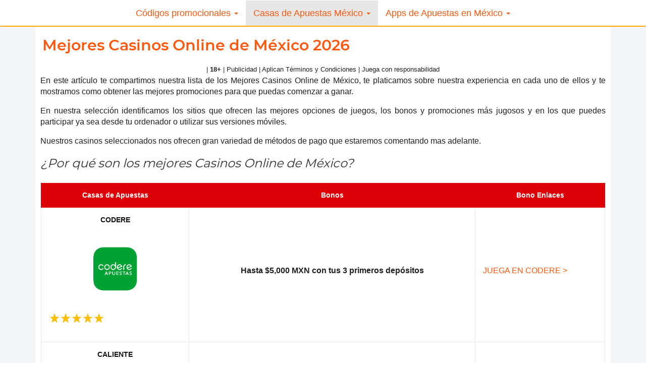

--- FILE ---
content_type: text/html
request_url: https://www.afehc-historia-centroamericana.org/b/los-mejores-casinos-online-mexico/
body_size: 57899
content:
<!DOCTYPE html>
<html lang="es" prefix="og: https://ogp.me/ns#">
<head>
<meta charset="UTF-8">
<meta name="viewport" content="width=device-width, initial-scale=1, shrink-to-fit=no">
	<style>img:is([sizes="auto" i], [sizes^="auto," i]) { contain-intrinsic-size: 3000px 1500px }</style>
	
<!-- Search Engine Optimization by Rank Math PRO - https://rankmath.com/ -->
<title>Mejores Casinos Online de México 2026</title>
<meta name="description" content="Aquí te mostramos el listado de los mejores casinos online de México"/>
<meta name="robots" content="follow, index, max-snippet:-1, max-video-preview:-1, max-image-preview:large"/>
<link rel="canonical" href="https://www.afehc-historia-centroamericana.org/b/los-mejores-casinos-online-mexico/" />
<meta property="og:locale" content="es_MX" />
<meta property="og:type" content="article" />
<meta property="og:title" content="Mejores Casinos Online de México 2026" />
<meta property="og:description" content="Aquí te mostramos el listado de los mejores casinos online de México" />
<meta property="og:url" content="https://www.afehc-historia-centroamericana.org/b/los-mejores-casinos-online-mexico/" />
<meta property="og:site_name" content="Codigos Promocionales" />
<meta property="article:section" content="Bonus Codes" />
<meta property="og:updated_time" content="2026-01-01T01:49:13+01:00" />
<meta property="og:image" content="https://www.afehc-historia-centroamericana.org/b/app/uploads/2021/10/Caliente1.png" />
<meta property="og:image:secure_url" content="https://www.afehc-historia-centroamericana.org/b/app/uploads/2021/10/Caliente1.png" />
<meta property="og:image:width" content="608" />
<meta property="og:image:height" content="290" />
<meta property="og:image:alt" content="Mejores Casinos Online de México 2026" />
<meta property="og:image:type" content="image/png" />
<meta property="article:published_time" content="2023-03-09T07:00:32+01:00" />
<meta property="article:modified_time" content="2026-01-01T01:49:13+01:00" />
<meta name="twitter:card" content="summary_large_image" />
<meta name="twitter:title" content="Mejores Casinos Online de México 2026" />
<meta name="twitter:description" content="Aquí te mostramos el listado de los mejores casinos online de México" />
<meta name="twitter:image" content="https://www.afehc-historia-centroamericana.org/b/app/uploads/2021/10/Caliente1.png" />
<script type="application/ld+json" class="rank-math-schema-pro">{"@context":"https://schema.org","@graph":[{"@type":["Person","Organization"],"@id":"https://www.afehc-historia-centroamericana.org/b/#person","name":"Vincent NOWACKI"},{"@type":"WebSite","@id":"https://www.afehc-historia-centroamericana.org/b/#website","url":"https://www.afehc-historia-centroamericana.org/b","name":"Vincent NOWACKI","publisher":{"@id":"https://www.afehc-historia-centroamericana.org/b/#person"},"inLanguage":"es"},{"@type":"ImageObject","@id":"http://www.afehc-historia-centroamericana.org/b/app/uploads/2021/10/Caliente1.png","url":"http://www.afehc-historia-centroamericana.org/b/app/uploads/2021/10/Caliente1.png","width":"200","height":"200","inLanguage":"es"},{"@type":"BreadcrumbList","@id":"https://www.afehc-historia-centroamericana.org/b/los-mejores-casinos-online-mexico/#breadcrumb","itemListElement":[{"@type":"ListItem","position":"1","item":{"@id":"https://www.afehc-historia-centroamericana.org/b","name":"Bet365"}},{"@type":"ListItem","position":"2","item":{"@id":"https://www.afehc-historia-centroamericana.org/b/category/bonus-codes/","name":"Bonus Codes"}},{"@type":"ListItem","position":"3","item":{"@id":"https://www.afehc-historia-centroamericana.org/b/los-mejores-casinos-online-mexico/","name":"Mejores Casinos Online de M\u00e9xico 2026"}}]},{"@type":"WebPage","@id":"https://www.afehc-historia-centroamericana.org/b/los-mejores-casinos-online-mexico/#webpage","url":"https://www.afehc-historia-centroamericana.org/b/los-mejores-casinos-online-mexico/","name":"Mejores Casinos Online de M\u00e9xico 2026","datePublished":"2023-03-09T07:00:32+01:00","dateModified":"2026-01-01T01:49:13+01:00","isPartOf":{"@id":"https://www.afehc-historia-centroamericana.org/b/#website"},"primaryImageOfPage":{"@id":"http://www.afehc-historia-centroamericana.org/b/app/uploads/2021/10/Caliente1.png"},"inLanguage":"es","breadcrumb":{"@id":"https://www.afehc-historia-centroamericana.org/b/los-mejores-casinos-online-mexico/#breadcrumb"}},{"@type":"Person","@id":"https://www.afehc-historia-centroamericana.org/b/author/theadmin55/","name":"Miguel","url":"https://www.afehc-historia-centroamericana.org/b/author/theadmin55/","image":{"@type":"ImageObject","@id":"https://secure.gravatar.com/avatar/b00537495cb2c861cd958f8bca2e1bfb4ac3933a5c18133f79a57eefe76c02a5?s=96&amp;d=mm&amp;r=g","url":"https://secure.gravatar.com/avatar/b00537495cb2c861cd958f8bca2e1bfb4ac3933a5c18133f79a57eefe76c02a5?s=96&amp;d=mm&amp;r=g","caption":"Miguel","inLanguage":"es"}},{"@type":"BlogPosting","headline":"Mejores Casinos Online de M\u00e9xico 2026","datePublished":"2023-03-09T07:00:32+01:00","dateModified":"2026-01-01T01:49:13+01:00","articleSection":"Bonus Codes","author":{"@id":"https://www.afehc-historia-centroamericana.org/b/author/theadmin55/","name":"Miguel"},"publisher":{"@id":"https://www.afehc-historia-centroamericana.org/b/#person"},"description":"Aqu\u00ed te mostramos el listado de los mejores casinos online de M\u00e9xico","name":"Mejores Casinos Online de M\u00e9xico 2026","@id":"https://www.afehc-historia-centroamericana.org/b/los-mejores-casinos-online-mexico/#richSnippet","isPartOf":{"@id":"https://www.afehc-historia-centroamericana.org/b/los-mejores-casinos-online-mexico/#webpage"},"image":{"@id":"http://www.afehc-historia-centroamericana.org/b/app/uploads/2021/10/Caliente1.png"},"inLanguage":"es","mainEntityOfPage":{"@id":"https://www.afehc-historia-centroamericana.org/b/los-mejores-casinos-online-mexico/#webpage"}}]}</script>
<!-- /Rank Math WordPress SEO plugin -->

<link rel='dns-prefetch' href='//www.afehc-historia-centroamericana.org' />
<link rel="stylesheet" href="https://www.afehc-historia-centroamericana.org/b/app/themes/yn/css/bootstrap.min.css" media="all">
<link rel="stylesheet" href="https://www.afehc-historia-centroamericana.org/b/app/themes/yn/css/style.css" media="all">
<style id='classic-theme-styles-inline-css' type='text/css'>
/*! This file is auto-generated */
.wp-block-button__link{color:#fff;background-color:#32373c;border-radius:9999px;box-shadow:none;text-decoration:none;padding:calc(.667em + 2px) calc(1.333em + 2px);font-size:1.125em}.wp-block-file__button{background:#32373c;color:#fff;text-decoration:none}
</style>
<style id='affiliatex-buttons-style-inline-css' type='text/css'>
.affx-btn-wrapper .affx-btn-inner{display:flex}.affx-btn-wrapper .affx-btn-inner .affiliatex-button{align-items:center;cursor:pointer;display:flex;justify-content:center;text-decoration:none}.affx-btn-wrapper .affx-btn-inner .affiliatex-button:focus,.affx-btn-wrapper .affx-btn-inner .affiliatex-button:hover,.affx-btn-wrapper .affx-btn-inner .affiliatex-button:visited{color:#fff;text-decoration:none}.affx-btn-wrapper .affx-btn-inner .affiliatex-button svg{align-items:center;display:flex;margin:0 2px}.affx-btn-wrapper .affx-btn-inner .affiliatex-button .button-icon{padding:0 10px}.affx-btn-wrapper .affx-btn-inner .affiliatex-button.icon-left .button-icon{width:unset}.affx-btn-wrapper .affx-btn-inner .affiliatex-button.left-price-tag,.affx-btn-wrapper .affx-btn-inner .affiliatex-button.right-price-tag{display:inline-flex;line-height:29px;padding:2px}.affx-btn-wrapper .affx-btn-inner .affiliatex-button.left-price-tag .affiliatex-btn,.affx-btn-wrapper .affx-btn-inner .affiliatex-button.left-price-tag .btn-label,.affx-btn-wrapper .affx-btn-inner .affiliatex-button.right-price-tag .affiliatex-btn,.affx-btn-wrapper .affx-btn-inner .affiliatex-button.right-price-tag .btn-label{flex:1;padding:8px 15px;text-align:center}.affx-btn-wrapper .affx-btn-inner .affiliatex-button.left-price-tag .price-tag,.affx-btn-wrapper .affx-btn-inner .affiliatex-button.right-price-tag .price-tag{background:#fff;color:#2670ff;position:relative;z-index:1}.affx-btn-wrapper .affx-btn-inner .affiliatex-button.left-price-tag .price-tag:before,.affx-btn-wrapper .affx-btn-inner .affiliatex-button.right-price-tag .price-tag:before{background:#fff;bottom:0;content:"";height:31.25px;position:absolute;top:7px;width:31.25px;z-index:-1}.affx-btn-wrapper .affx-btn-inner .affiliatex-button.left-price-tag.icon-left .button-icon,.affx-btn-wrapper .affx-btn-inner .affiliatex-button.right-price-tag.icon-left .button-icon{order:1}.affx-btn-wrapper .affx-btn-inner .affiliatex-button.left-price-tag.icon-right .button-icon,.affx-btn-wrapper .affx-btn-inner .affiliatex-button.right-price-tag.icon-right .button-icon{order:4}.affx-btn-wrapper .affx-btn-inner .affiliatex-button.right-price-tag .affiliatex-btn,.affx-btn-wrapper .affx-btn-inner .affiliatex-button.right-price-tag .btn-label{order:2}.affx-btn-wrapper .affx-btn-inner .affiliatex-button.right-price-tag .price-tag{border-bottom-right-radius:var(--border-bottom-right-radius);border-top-right-radius:var(--border-top-right-radius);margin-left:22px;order:3;padding:8px 8px 8px 0}.affx-btn-wrapper .affx-btn-inner .affiliatex-button.right-price-tag .price-tag:before{border-bottom-left-radius:4px;right:100%;transform:translateX(50%) rotate(45deg)}.affx-btn-wrapper .affx-btn-inner .affiliatex-button.left-price-tag .affiliatex-btn,.affx-btn-wrapper .affx-btn-inner .affiliatex-button.left-price-tag .btn-label{order:3}.affx-btn-wrapper .affx-btn-inner .affiliatex-button.left-price-tag .price-tag{border-bottom-left-radius:var(--border-bottom-left-radius);border-top-left-radius:var(--border-top-left-radius);margin-right:22px;order:2;padding:8px 0 8px 8px}.affx-btn-wrapper .affx-btn-inner .affiliatex-button.left-price-tag .price-tag:before{border-top-right-radius:4px;left:100%;transform:translateX(-50%) rotate(45deg)}.affx-btn-wrapper .affx-btn-inner .btn-is-small{min-width:80px;padding:5px 10px}.affx-btn-wrapper .affx-btn-inner .btn-is-small.btn-is-fixed{width:80px}.affx-btn-wrapper .affx-btn-inner .btn-is-medium{min-width:100px;padding:10px 20px}.affx-btn-wrapper .affx-btn-inner .btn-is-medium.btn-is-fixed{width:100px}.affx-btn-wrapper .affx-btn-inner .btn-is-large{min-width:140px;padding:15px 30px}.affx-btn-wrapper .affx-btn-inner .btn-is-large.btn-is-fixed{width:140px}.affx-btn-wrapper .affx-btn-inner .btn-is-xlarge{min-width:200px;padding:20px 40px}.affx-btn-wrapper .affx-btn-inner .btn-is-xlarge.btn-is-fixed{width:200px}.affx-btn-wrapper .affx-btn-inner .btn-is-flex-large,.affx-btn-wrapper .affx-btn-inner .btn-is-flex-medium,.affx-btn-wrapper .affx-btn-inner .btn-is-flex-small,.affx-btn-wrapper .affx-btn-inner .btn-is-flex-xlarge{width:auto!important}.affx-btn-wrapper .affx-btn-inner .btn-is-fullw{width:100%!important}

</style>
<style id='affiliatex-cta-style-inline-css' type='text/css'>
.affblk-cta-wrapper>div{align-items:center;display:flex;flex-wrap:nowrap;-ms-flex-wrap:nowrap;overflow:hidden;position:relative}.affblk-cta-wrapper .content-wrapper{position:relative;width:100%}.affblk-cta-wrapper .affliatex-cta-content,.affblk-cta-wrapper .affliatex-cta-content:last-child,.affblk-cta-wrapper .affliatex-cta-title{line-height:1.5;margin:0 0 30px;width:100%;word-break:break-word;z-index:2}.affblk-cta-wrapper .affx-btn-wrapper{z-index:2}.affblk-cta-wrapper [data-rich-text-placeholder]:after{opacity:1}.affblk-cta-wrapper [data-type="affiliatex/buttons"]{margin:0}.affblk-cta-wrapper .button-wrapper{display:flex;flex-wrap:wrap;width:100%}.affblk-cta-wrapper .button-wrapper .block-editor-block-list__layout{display:flex;flex-wrap:wrap;justify-content:center;width:100%}.affblk-cta-wrapper .button-wrapper .affx-btn-wrapper{padding:0 10px}.affblk-cta-wrapper .layout-type-2{align-items:normal}.affblk-cta-wrapper .layout-type-2 .content-wrapper{flex:0 1 50%}.affblk-cta-wrapper .layout-type-2 .image-wrapper{align-items:flex-end;background-repeat:no-repeat;background-size:cover;display:flex;flex:0 0 50%;justify-content:flex-end}.affblk-cta-wrapper .layout-type-2.col-reverse{flex-direction:row-reverse}.affblk-cta-wrapper .layout-type-2.left .content-wrapper,.affblk-cta-wrapper .layout-type-2.right .content-wrapper{display:block}.affblk-cta-wrapper .layout-type-2.img-opacity:before{display:none}.affblk-cta-wrapper .left .content-wrapper{align-items:center;display:flex;flex-wrap:nowrap;-ms-flex-wrap:wrap;position:relative;width:100%}.affblk-cta-wrapper .left .content-wrapper .content-wrap{min-width:60%}.affblk-cta-wrapper .left .content-wrapper .button-wrapper{padding-left:20px}.affblk-cta-wrapper .left .content-wrapper .button-wrapper .block-editor-block-list__layout .affx-btn-wrapper:last-child{margin-right:20px}.affblk-cta-wrapper .left .content-wrapper .button-wrapper .affx-btn-wrapper{margin-left:0;margin-right:20px}.affblk-cta-wrapper .left .content-wrapper .button-wrapper .affx-btn-wrapper:last-child{margin:0}.affblk-cta-wrapper .right .content-wrapper{align-items:center;display:flex;flex-direction:row-reverse;flex-wrap:nowrap;-ms-flex-wrap:wrap;position:relative;width:100%}.affblk-cta-wrapper .right .content-wrapper .content-wrap{min-width:60%}.affblk-cta-wrapper .right .content-wrapper .button-wrapper{padding-right:20px}.affblk-cta-wrapper .right .content-wrapper .button-wrapper .block-editor-block-list__layout .affx-btn-wrapper:last-child{margin-right:20px}.affblk-cta-wrapper .right .content-wrapper .button-wrapper .affx-btn-wrapper{margin-left:0;margin-right:20px}.affblk-cta-wrapper .right .content-wrapper .button-wrapper .affx-btn-wrapper:last-child{margin:0}.affblk-cta-wrapper>div{box-shadow:2px 5px 20px 0 rgba(210,213,218,.2)}.affblk-cta-wrapper .img-opacity{position:relative}.affblk-cta-wrapper .img-opacity:before{background-color:#000;bottom:0;content:"";left:0;position:absolute;right:0;top:0;z-index:1}.affblk-cta-wrapper .img-opacity .content-wrapper{position:relative;width:100%;z-index:2}@media only screen and (max-width:767px){.affblk-cta-wrapper.wp-block-affiliatex-cta .content-wrapper{min-width:58%}.affblk-cta-wrapper.wp-block-affiliatex-cta .affx-btn-wrapper .affx-btn-inner{display:block;width:100%}.affblk-cta-wrapper.wp-block-affiliatex-cta .button-wrapper{display:flex;flex-wrap:wrap}.affblk-cta-wrapper.wp-block-affiliatex-cta .button-wrapper .affx-btn-wrapper .affx-btn-inner{display:block;width:100%}.affblk-cta-wrapper.wp-block-affiliatex-cta .layout-type-2{flex-wrap:wrap}.affblk-cta-wrapper.wp-block-affiliatex-cta .layout-type-2 .content-wrapper{flex:0 0 100%;order:2}.affblk-cta-wrapper.wp-block-affiliatex-cta .layout-type-2 .image-wrapper{flex:0 0 100%;height:400px;order:1}.affblk-cta-wrapper.wp-block-affiliatex-cta .layout-type-2.col-reverse .content-wrapper{order:2}.affblk-cta-wrapper.wp-block-affiliatex-cta .layout-type-2.col-reverse .image-wrapper{order:1}.affblk-cta-wrapper.wp-block-affiliatex-cta .left .content-wrapper{flex-wrap:wrap}.affblk-cta-wrapper.wp-block-affiliatex-cta .left .content-wrapper .content-wrap{min-width:100%}.affblk-cta-wrapper.wp-block-affiliatex-cta .left .content-wrapper .button-wrapper .affx-btn-wrapper{margin:0}.affblk-cta-wrapper.wp-block-affiliatex-cta .right .content-wrapper{flex-wrap:wrap}.affblk-cta-wrapper.wp-block-affiliatex-cta .right .content-wrapper .content-wrap{min-width:100%;order:1}.affblk-cta-wrapper.wp-block-affiliatex-cta .right .content-wrapper .button-wrapper{order:2}.affblk-cta-wrapper.wp-block-affiliatex-cta .right .content-wrapper .button-wrapper .affx-btn-wrapper{margin:0}}

</style>
<style id='affiliatex-notice-style-inline-css' type='text/css'>
.affx-notice-wrapper .affx-notice-inner-wrapper{overflow:hidden}.affx-notice-wrapper .affx-notice-inner-wrapper .affiliatex-notice-title{align-items:center;margin:0;width:100%}.affx-notice-wrapper .affx-notice-inner-wrapper .affiliatex-notice-title i{margin-right:5px}.affx-notice-wrapper .affx-notice-inner-wrapper .affiliatex-notice-content ol,.affx-notice-wrapper .affx-notice-inner-wrapper .affiliatex-notice-content ul{list-style-position:inside;margin:0;padding:0}.affx-notice-wrapper .affx-notice-inner-wrapper .affiliatex-notice-content ol li,.affx-notice-wrapper .affx-notice-inner-wrapper .affiliatex-notice-content ul li{align-items:center;display:flex;flex-wrap:nowrap;margin-bottom:10px}.affx-notice-wrapper .affx-notice-inner-wrapper .affiliatex-notice-content ol li i,.affx-notice-wrapper .affx-notice-inner-wrapper .affiliatex-notice-content ul li i{margin-right:10px}.affx-notice-wrapper .affx-notice-inner-wrapper .affiliatex-notice-content ol li:before,.affx-notice-wrapper .affx-notice-inner-wrapper .affiliatex-notice-content ul li:before{margin-right:10px;margin-top:2px}.affx-notice-wrapper .affx-notice-inner-wrapper .affiliatex-notice-content ol li:last-child,.affx-notice-wrapper .affx-notice-inner-wrapper .affiliatex-notice-content ul li:last-child{margin-bottom:0}.affx-notice-wrapper .affx-notice-inner-wrapper .affiliatex-notice-content p{margin:0}.affx-notice-wrapper .affx-notice-inner-wrapper .affiliatex-notice-content ul.bullet li{display:list-item;list-style:disc inside;position:relative}.affx-notice-wrapper .affx-notice-inner-wrapper .affiliatex-notice-content ol{counter-reset:order-list}.affx-notice-wrapper .affx-notice-inner-wrapper .affiliatex-notice-content ol li{counter-increment:order-list}.affx-notice-wrapper .affx-notice-inner-wrapper .affiliatex-notice-content ol li:before{align-items:center;border:1px solid;border-radius:50%;content:counter(order-list);display:inline-flex;font-family:inherit;font-weight:inherit;justify-content:center}.affx-notice-wrapper .affx-notice-inner-wrapper.layout-type-1 .affiliatex-notice-content ol{counter-reset:number}.affx-notice-wrapper .affx-notice-inner-wrapper.layout-type-1 .affiliatex-notice-content ol li{list-style-type:none;position:relative}.affx-notice-wrapper .affx-notice-inner-wrapper.layout-type-1 .affiliatex-notice-content ol li:before{align-items:center;align-self:flex-start;border:2px solid;border-radius:100%;content:counter(number);counter-increment:number;display:inline-flex!important;font-weight:400;height:1.53em;justify-content:center;left:0;margin-right:10px;margin-top:2px;min-height:1.53em;min-width:1.53em;text-align:center;width:1.53em}.affx-notice-wrapper .affx-notice-inner-wrapper.layout-type-2 .affiliatex-notice-title{display:block}.affx-notice-wrapper .affiliatex-title{display:inline-block}

</style>
<link rel="stylesheet" href="https://www.afehc-historia-centroamericana.org/b/app/plugins/affiliatex/build/blocks/product-comparison/style-index.css" media="all">
<link rel="stylesheet" href="https://www.afehc-historia-centroamericana.org/b/app/plugins/affiliatex/build/blocks/product-table/style-index.css" media="all">
<link rel="stylesheet" href="https://www.afehc-historia-centroamericana.org/b/app/plugins/affiliatex/build/blocks/pros-and-cons/style-index.css" media="all">
<link rel="stylesheet" href="https://www.afehc-historia-centroamericana.org/b/app/plugins/affiliatex/build/blocks/single-product/style-index.css" media="all">
<style id='affiliatex-specifications-style-inline-css' type='text/css'>
.affx-specification-block-container{overflow:hidden}.affx-specification-block-container .affx-specification-table{border-collapse:collapse;margin:0;width:100%}.affx-specification-block-container .affx-specification-table td,.affx-specification-block-container .affx-specification-table th{border:none;border-bottom:1px solid #e6ecf7;line-height:1.5;padding:16px 0;text-align:left;vertical-align:middle}.affx-specification-block-container .affx-specification-table th{font-size:20px}.affx-specification-block-container .affx-specification-table th .affx-specification-title{margin:0}.affx-specification-block-container .affx-specification-table td{font-size:18px}.affx-specification-block-container .affx-specification-table .affx-spec-value{color:#69758f}.affx-specification-block-container .affx-specification-table.layout-2 td,.affx-specification-block-container .affx-specification-table.layout-2 th{border:1px solid #e6ecf7;padding:16px 24px}.affx-specification-block-container .affx-specification-table.layout-2 .affx-spec-label{background:#f5f7fa;text-align:right}.affx-specification-block-container .affx-specification-table.layout-3 td,.affx-specification-block-container .affx-specification-table.layout-3 th{border:none;padding:16px 24px}.affx-specification-block-container .affx-specification-table.layout-3 th{background:#e6ecf7}.affx-specification-block-container .affx-specification-table.layout-3 tbody tr:nth-child(2n) td{background:#f5f7fa}.affx-specification-block-container .affx-specification-table.affx-col-style-one .affx-spec-label{width:33.33%}.affx-specification-block-container .affx-specification-table.affx-col-style-one .affx-spec-value{width:66.66%}.affx-specification-block-container .affx-specification-table.affx-col-style-two .affx-spec-label,.affx-specification-block-container .affx-specification-table.affx-col-style-two .affx-spec-value{width:50%}.affx-specification-block-container .affx-specification-table.affx-col-style-three .affx-spec-label{width:66.66%}.affx-specification-block-container .affx-specification-table.affx-col-style-three .affx-spec-value{width:33.33%}.affx-specification-block-container .affx-specification-remove-btn{border:1px solid #f13a3a;color:#f13a3a;display:inline-block}.affx-specification-block-container .affx-specification-remove-btn:hover{background:#f13a3a;color:#fff}.affx-specification-block-container .affx-add-specifications-row-btn{background:#fff;justify-content:center;padding:10px 0;text-align:center;transition:all .3s ease;width:100%}.affx-specification-block-container .affx-add-specifications-row-btn:hover{background-color:#e6ecf7;cursor:pointer}.affx-specification-block-container .affx-add-specifications-row-btn:hover .affx-action-button__add{background-color:#1e51b5;box-shadow:1px 2px 5px 0 rgba(38,112,255,.3)}.affx-specification-block-container .affx-add-specifications-row-btn .affx-action-button__add{margin:auto}

</style>
<link rel="stylesheet" href="https://www.afehc-historia-centroamericana.org/b/app/plugins/affiliatex/build/blocks/verdict/style-index.css" media="all">
<style id='affiliatex-versus-line-style-inline-css' type='text/css'>
.affx-product-versus-table .affx-versus-product{display:flex;flex-direction:column;height:100%}.affx-product-versus-table .affx-versus-product .affx-product-content{display:flex;flex:1;flex-direction:column;justify-content:space-between}.affx-versus-line-block-container{box-sizing:border-box}.affx-versus-line-block-container .affx-versus-table-wrap{box-sizing:border-box;max-width:100%;overflow:auto;width:100%}.affx-versus-line-block-container .affx-product-versus-table{border-collapse:collapse;margin:0!important;text-align:center;width:100%}.affx-versus-line-block-container .affx-product-versus-table td,.affx-versus-line-block-container .affx-product-versus-table th{border:none;font-size:18px;line-height:1.5;padding:16px 24px;text-align:center}.affx-versus-line-block-container .affx-product-versus-table td.row-appender,.affx-versus-line-block-container .affx-product-versus-table th.row-appender{padding:0!important}.affx-versus-line-block-container .affx-product-versus-table td .fa-check,.affx-versus-line-block-container .affx-product-versus-table td .fa-check-circle,.affx-versus-line-block-container .affx-product-versus-table th .fa-check,.affx-versus-line-block-container .affx-product-versus-table th .fa-check-circle{color:#24b644}.affx-versus-line-block-container .affx-product-versus-table td .fa-times,.affx-versus-line-block-container .affx-product-versus-table td .fa-times-circle,.affx-versus-line-block-container .affx-product-versus-table th .fa-times,.affx-versus-line-block-container .affx-product-versus-table th .fa-times-circle{color:#f13a3a}.affx-versus-line-block-container .affx-product-versus-table td .affx-versus-title,.affx-versus-line-block-container .affx-product-versus-table th .affx-versus-title{margin:0}.affx-versus-line-block-container .affx-product-versus-table tr{border:none}.affx-versus-line-block-container .affx-product-versus-table .data-label{font-weight:500;text-align:left}.affx-versus-line-block-container .affx-product-versus-table .data-info{display:block;font-size:16px;font-weight:400;line-height:1.5}.affx-versus-line-block-container .affx-product-versus-table .affx-vs-icon{align-items:center;background:#e6ecf7;border-radius:50%;display:inline-flex;font-size:18px;font-weight:500;height:48px;justify-content:center;width:48px}.affx-versus-line-block-container .affx-product-versus-table th .affx-vs-icon{font-size:20px;height:64px;width:64px}.affx-versus-line-block-container .affx-product-versus-table th{background:#f5f7fa}.affx-versus-line-block-container .affx-product-versus-table .data-label{width:30%}.affx-versus-line-block-container .affx-product-versus-table tbody tr:last-child td,.affx-versus-line-block-container .affx-product-versus-table.affx-product-versus-line tbody tr:nth-child(2n) td,.affx-versus-line-block-container .affx-product-versus-table.affx-product-versus-line tbody tr:nth-child(2n) th{background:none}.affx-versus-line-block-container .affx-product-versus-table.affx-product-versus-line tbody tr:nth-child(odd) td,.affx-versus-line-block-container .affx-product-versus-table.affx-product-versus-line tbody tr:nth-child(odd) th{background:#f5f7fa}.affx-versus-line-block-container .affx-add-specification-btn{background:#fff;justify-content:center;padding:10px 0;text-align:center;transition:all .3s ease;width:100%}.affx-versus-line-block-container .affx-add-specification-btn:hover{background-color:#e6ecf7;cursor:pointer}.affx-versus-line-block-container .affx-add-specification-btn:hover .affx-action-button__add{background-color:#1e51b5;box-shadow:1px 2px 5px 0 rgba(38,112,255,.3)}.affx-versus-line-block-container .affx-add-specification-btn .affx-action-button__add{margin:auto}.affx-versus-block-container .affx-versus-table-wrap{width:100%}

</style>
<style id='global-styles-inline-css' type='text/css'>
:root{--wp--preset--aspect-ratio--square: 1;--wp--preset--aspect-ratio--4-3: 4/3;--wp--preset--aspect-ratio--3-4: 3/4;--wp--preset--aspect-ratio--3-2: 3/2;--wp--preset--aspect-ratio--2-3: 2/3;--wp--preset--aspect-ratio--16-9: 16/9;--wp--preset--aspect-ratio--9-16: 9/16;--wp--preset--color--black: #000000;--wp--preset--color--cyan-bluish-gray: #abb8c3;--wp--preset--color--white: #ffffff;--wp--preset--color--pale-pink: #f78da7;--wp--preset--color--vivid-red: #cf2e2e;--wp--preset--color--luminous-vivid-orange: #ff6900;--wp--preset--color--luminous-vivid-amber: #fcb900;--wp--preset--color--light-green-cyan: #7bdcb5;--wp--preset--color--vivid-green-cyan: #00d084;--wp--preset--color--pale-cyan-blue: #8ed1fc;--wp--preset--color--vivid-cyan-blue: #0693e3;--wp--preset--color--vivid-purple: #9b51e0;--wp--preset--gradient--vivid-cyan-blue-to-vivid-purple: linear-gradient(135deg,rgba(6,147,227,1) 0%,rgb(155,81,224) 100%);--wp--preset--gradient--light-green-cyan-to-vivid-green-cyan: linear-gradient(135deg,rgb(122,220,180) 0%,rgb(0,208,130) 100%);--wp--preset--gradient--luminous-vivid-amber-to-luminous-vivid-orange: linear-gradient(135deg,rgba(252,185,0,1) 0%,rgba(255,105,0,1) 100%);--wp--preset--gradient--luminous-vivid-orange-to-vivid-red: linear-gradient(135deg,rgba(255,105,0,1) 0%,rgb(207,46,46) 100%);--wp--preset--gradient--very-light-gray-to-cyan-bluish-gray: linear-gradient(135deg,rgb(238,238,238) 0%,rgb(169,184,195) 100%);--wp--preset--gradient--cool-to-warm-spectrum: linear-gradient(135deg,rgb(74,234,220) 0%,rgb(151,120,209) 20%,rgb(207,42,186) 40%,rgb(238,44,130) 60%,rgb(251,105,98) 80%,rgb(254,248,76) 100%);--wp--preset--gradient--blush-light-purple: linear-gradient(135deg,rgb(255,206,236) 0%,rgb(152,150,240) 100%);--wp--preset--gradient--blush-bordeaux: linear-gradient(135deg,rgb(254,205,165) 0%,rgb(254,45,45) 50%,rgb(107,0,62) 100%);--wp--preset--gradient--luminous-dusk: linear-gradient(135deg,rgb(255,203,112) 0%,rgb(199,81,192) 50%,rgb(65,88,208) 100%);--wp--preset--gradient--pale-ocean: linear-gradient(135deg,rgb(255,245,203) 0%,rgb(182,227,212) 50%,rgb(51,167,181) 100%);--wp--preset--gradient--electric-grass: linear-gradient(135deg,rgb(202,248,128) 0%,rgb(113,206,126) 100%);--wp--preset--gradient--midnight: linear-gradient(135deg,rgb(2,3,129) 0%,rgb(40,116,252) 100%);--wp--preset--font-size--small: 13px;--wp--preset--font-size--medium: 20px;--wp--preset--font-size--large: 36px;--wp--preset--font-size--x-large: 42px;--wp--preset--spacing--20: 0.44rem;--wp--preset--spacing--30: 0.67rem;--wp--preset--spacing--40: 1rem;--wp--preset--spacing--50: 1.5rem;--wp--preset--spacing--60: 2.25rem;--wp--preset--spacing--70: 3.38rem;--wp--preset--spacing--80: 5.06rem;--wp--preset--shadow--natural: 6px 6px 9px rgba(0, 0, 0, 0.2);--wp--preset--shadow--deep: 12px 12px 50px rgba(0, 0, 0, 0.4);--wp--preset--shadow--sharp: 6px 6px 0px rgba(0, 0, 0, 0.2);--wp--preset--shadow--outlined: 6px 6px 0px -3px rgba(255, 255, 255, 1), 6px 6px rgba(0, 0, 0, 1);--wp--preset--shadow--crisp: 6px 6px 0px rgba(0, 0, 0, 1);}:where(.is-layout-flex){gap: 0.5em;}:where(.is-layout-grid){gap: 0.5em;}body .is-layout-flex{display: flex;}.is-layout-flex{flex-wrap: wrap;align-items: center;}.is-layout-flex > :is(*, div){margin: 0;}body .is-layout-grid{display: grid;}.is-layout-grid > :is(*, div){margin: 0;}:where(.wp-block-columns.is-layout-flex){gap: 2em;}:where(.wp-block-columns.is-layout-grid){gap: 2em;}:where(.wp-block-post-template.is-layout-flex){gap: 1.25em;}:where(.wp-block-post-template.is-layout-grid){gap: 1.25em;}.has-black-color{color: var(--wp--preset--color--black) !important;}.has-cyan-bluish-gray-color{color: var(--wp--preset--color--cyan-bluish-gray) !important;}.has-white-color{color: var(--wp--preset--color--white) !important;}.has-pale-pink-color{color: var(--wp--preset--color--pale-pink) !important;}.has-vivid-red-color{color: var(--wp--preset--color--vivid-red) !important;}.has-luminous-vivid-orange-color{color: var(--wp--preset--color--luminous-vivid-orange) !important;}.has-luminous-vivid-amber-color{color: var(--wp--preset--color--luminous-vivid-amber) !important;}.has-light-green-cyan-color{color: var(--wp--preset--color--light-green-cyan) !important;}.has-vivid-green-cyan-color{color: var(--wp--preset--color--vivid-green-cyan) !important;}.has-pale-cyan-blue-color{color: var(--wp--preset--color--pale-cyan-blue) !important;}.has-vivid-cyan-blue-color{color: var(--wp--preset--color--vivid-cyan-blue) !important;}.has-vivid-purple-color{color: var(--wp--preset--color--vivid-purple) !important;}.has-black-background-color{background-color: var(--wp--preset--color--black) !important;}.has-cyan-bluish-gray-background-color{background-color: var(--wp--preset--color--cyan-bluish-gray) !important;}.has-white-background-color{background-color: var(--wp--preset--color--white) !important;}.has-pale-pink-background-color{background-color: var(--wp--preset--color--pale-pink) !important;}.has-vivid-red-background-color{background-color: var(--wp--preset--color--vivid-red) !important;}.has-luminous-vivid-orange-background-color{background-color: var(--wp--preset--color--luminous-vivid-orange) !important;}.has-luminous-vivid-amber-background-color{background-color: var(--wp--preset--color--luminous-vivid-amber) !important;}.has-light-green-cyan-background-color{background-color: var(--wp--preset--color--light-green-cyan) !important;}.has-vivid-green-cyan-background-color{background-color: var(--wp--preset--color--vivid-green-cyan) !important;}.has-pale-cyan-blue-background-color{background-color: var(--wp--preset--color--pale-cyan-blue) !important;}.has-vivid-cyan-blue-background-color{background-color: var(--wp--preset--color--vivid-cyan-blue) !important;}.has-vivid-purple-background-color{background-color: var(--wp--preset--color--vivid-purple) !important;}.has-black-border-color{border-color: var(--wp--preset--color--black) !important;}.has-cyan-bluish-gray-border-color{border-color: var(--wp--preset--color--cyan-bluish-gray) !important;}.has-white-border-color{border-color: var(--wp--preset--color--white) !important;}.has-pale-pink-border-color{border-color: var(--wp--preset--color--pale-pink) !important;}.has-vivid-red-border-color{border-color: var(--wp--preset--color--vivid-red) !important;}.has-luminous-vivid-orange-border-color{border-color: var(--wp--preset--color--luminous-vivid-orange) !important;}.has-luminous-vivid-amber-border-color{border-color: var(--wp--preset--color--luminous-vivid-amber) !important;}.has-light-green-cyan-border-color{border-color: var(--wp--preset--color--light-green-cyan) !important;}.has-vivid-green-cyan-border-color{border-color: var(--wp--preset--color--vivid-green-cyan) !important;}.has-pale-cyan-blue-border-color{border-color: var(--wp--preset--color--pale-cyan-blue) !important;}.has-vivid-cyan-blue-border-color{border-color: var(--wp--preset--color--vivid-cyan-blue) !important;}.has-vivid-purple-border-color{border-color: var(--wp--preset--color--vivid-purple) !important;}.has-vivid-cyan-blue-to-vivid-purple-gradient-background{background: var(--wp--preset--gradient--vivid-cyan-blue-to-vivid-purple) !important;}.has-light-green-cyan-to-vivid-green-cyan-gradient-background{background: var(--wp--preset--gradient--light-green-cyan-to-vivid-green-cyan) !important;}.has-luminous-vivid-amber-to-luminous-vivid-orange-gradient-background{background: var(--wp--preset--gradient--luminous-vivid-amber-to-luminous-vivid-orange) !important;}.has-luminous-vivid-orange-to-vivid-red-gradient-background{background: var(--wp--preset--gradient--luminous-vivid-orange-to-vivid-red) !important;}.has-very-light-gray-to-cyan-bluish-gray-gradient-background{background: var(--wp--preset--gradient--very-light-gray-to-cyan-bluish-gray) !important;}.has-cool-to-warm-spectrum-gradient-background{background: var(--wp--preset--gradient--cool-to-warm-spectrum) !important;}.has-blush-light-purple-gradient-background{background: var(--wp--preset--gradient--blush-light-purple) !important;}.has-blush-bordeaux-gradient-background{background: var(--wp--preset--gradient--blush-bordeaux) !important;}.has-luminous-dusk-gradient-background{background: var(--wp--preset--gradient--luminous-dusk) !important;}.has-pale-ocean-gradient-background{background: var(--wp--preset--gradient--pale-ocean) !important;}.has-electric-grass-gradient-background{background: var(--wp--preset--gradient--electric-grass) !important;}.has-midnight-gradient-background{background: var(--wp--preset--gradient--midnight) !important;}.has-small-font-size{font-size: var(--wp--preset--font-size--small) !important;}.has-medium-font-size{font-size: var(--wp--preset--font-size--medium) !important;}.has-large-font-size{font-size: var(--wp--preset--font-size--large) !important;}.has-x-large-font-size{font-size: var(--wp--preset--font-size--x-large) !important;}
:where(.wp-block-post-template.is-layout-flex){gap: 1.25em;}:where(.wp-block-post-template.is-layout-grid){gap: 1.25em;}
:where(.wp-block-columns.is-layout-flex){gap: 2em;}:where(.wp-block-columns.is-layout-grid){gap: 2em;}
:root :where(.wp-block-pullquote){font-size: 1.5em;line-height: 1.6;}
</style>
<link rel="stylesheet" href="https://www.afehc-historia-centroamericana.org/b/app/plugins/table-maker/css/style.css" media="all">
<link rel="stylesheet" href="https://www.afehc-historia-centroamericana.org/b/app/plugins/table-of-contents-plus/screen.min.css" media="all">
<link rel="stylesheet" href="https://www.afehc-historia-centroamericana.org/b/app/mu-plugins/mu-requirements/nsn-requirements/features/geo_cookies/inc/assets/block-modal.css" media="all">
<meta name="sentry-trace" content="3b2702c7e7a74fe4b8c9dbc7b70f86b8-8329b13cd7934777-0" />
<meta name="traceparent" content="" />
<meta name="baggage" content="sentry-trace_id=3b2702c7e7a74fe4b8c9dbc7b70f86b8,sentry-sample_rate=0.01,sentry-transaction=%2F%7Bname%7D,sentry-public_key=fddeb1b33c08c86841b72ae9e99d18ec,sentry-release=999.1.5.8,sentry-environment=production,sentry-sampled=false,sentry-sample_rand=0.30518" />
<script src="https://www.afehc-historia-centroamericana.org/b/app/plugins/jquery-updater/js/jquery-3.7.1.min.js" defer></script>
<script src="https://www.afehc-historia-centroamericana.org/b/app/plugins/jquery-updater/js/jquery-migrate-3.5.2.min.js" defer></script>
<link rel="alternate" type="application/rss+xml" title="Codigos Promocionales RSS Feed" href="https://www.afehc-historia-centroamericana.org/b/feed/" />
</head>
<body class="wp-singular post-template-default single single-post postid-449 single-format-standard wp-theme-yn orange">
<div id="navbarouter">
	
	<nav id="navbar" class="navbar navbar-default ">
		<div class="container">
							<div class="navbar-header">
				<button type="button" class="navbar-toggle" data-toggle="collapse" data-target="#bs-example-navbar-collapse-1">
					<span class="sr-only">Toggle navigation</span>
					<span class="icon-bar"></span>
					<span class="icon-bar"></span>
					<span class="icon-bar"></span>
				</button>
			</div>
					
			<div id="bs-example-navbar-collapse-1" class="collapse navbar-collapse"><ul id="primary-menu" class="nav navbar-nav"><li id="menu-item-217" class="menu-item menu-item-type-custom menu-item-object-custom menu-item-home menu-item-has-children menu-item-217 dropdown"><a title="Códigos promocionales" href="https://www.afehc-historia-centroamericana.org/b/" class="dropdown-toggle" aria-haspopup="true">Códigos promocionales <span class="caret"></span></a><p class="dropdowntoggle"><svg xmlns="http://www.w3.org/2000/svg" width="24" height="24" fill="none" stroke="currentColor" stroke-width="2" stroke-linecap="round" stroke-linejoin="round" viewBox="0 0 24 24"><path d="M6 9l6 6 6-6"/></svg></p>
<ul role="menu" class="sub-menu dropdown-menu">
	<li id="menu-item-651" class="menu-item menu-item-type-post_type menu-item-object-page menu-item-651"><a title="Código Promocional 1xBet" href="https://www.afehc-historia-centroamericana.org/b/codigo-promocional-1xbet/">Código Promocional 1xBet</a></li>
	<li id="menu-item-1945" class="menu-item menu-item-type-custom menu-item-object-custom menu-item-1945"><a title="Código Promocional Betcris" href="https://www.afehc-historia-centroamericana.org/b/codigo-promocional-betcris/">Código Promocional Betcris</a></li>
	<li id="menu-item-1501" class="menu-item menu-item-type-post_type menu-item-object-page menu-item-1501"><a title="Código Promocional Caliente" href="https://www.afehc-historia-centroamericana.org/b/codigo-promocional-caliente-mx/">Código Promocional Caliente</a></li>
	<li id="menu-item-272" class="menu-item menu-item-type-post_type menu-item-object-page menu-item-272"><a title="Código Promocional Codere" href="https://www.afehc-historia-centroamericana.org/b/codigo-promocional-codere-mexico/">Código Promocional Codere</a></li>
	<li id="menu-item-1946" class="menu-item menu-item-type-custom menu-item-object-custom menu-item-1946"><a title="Código Promocional Sportium" href="https://www.afehc-historia-centroamericana.org/b/codigo-promocional-ganabet/">Código Promocional Sportium</a></li>
	<li id="menu-item-1944" class="menu-item menu-item-type-custom menu-item-object-custom menu-item-1944"><a title="Código Promocional Strendus" href="https://www.afehc-historia-centroamericana.org/b/codigo-de-bono-especial-strendus/">Código Promocional Strendus</a></li>
	<li id="menu-item-3366" class="menu-item menu-item-type-post_type menu-item-object-post menu-item-3366"><a title="Código Promocional Betano" href="https://www.afehc-historia-centroamericana.org/b/codigo-promocional-betano-mx/">Código Promocional Betano</a></li>
</ul>
</li>
<li id="menu-item-267" class="menu-item menu-item-type-post_type menu-item-object-page current-menu-ancestor current-menu-parent current_page_parent current_page_ancestor menu-item-has-children menu-item-267 dropdown"><a title="Casas de Apuestas México" href="https://www.afehc-historia-centroamericana.org/b/casas-de-apuestas-en-mexico/" class="dropdown-toggle" aria-haspopup="true">Casas de Apuestas México <span class="caret"></span></a><p class="dropdowntoggle"><svg xmlns="http://www.w3.org/2000/svg" width="24" height="24" fill="none" stroke="currentColor" stroke-width="2" stroke-linecap="round" stroke-linejoin="round" viewBox="0 0 24 24"><path d="M6 9l6 6 6-6"/></svg></p>
<ul role="menu" class="sub-menu dropdown-menu">
	<li id="menu-item-1949" class="menu-item menu-item-type-custom menu-item-object-custom menu-item-1949"><a title="1xBet México" href="https://www.afehc-historia-centroamericana.org/b/resena-1xbet/">1xBet México</a></li>
	<li id="menu-item-1488" class="menu-item menu-item-type-post_type menu-item-object-post menu-item-1488"><a title="Caliente México" href="https://www.afehc-historia-centroamericana.org/b/resena-caliente-mx/">Caliente México</a></li>
	<li id="menu-item-1947" class="menu-item menu-item-type-custom menu-item-object-custom menu-item-1947"><a title="Codere México" href="https://www.afehc-historia-centroamericana.org/b/codere-mexico/">Codere México</a></li>
	<li id="menu-item-1948" class="menu-item menu-item-type-custom menu-item-object-custom menu-item-1948"><a title="Strendus México" href="https://www.afehc-historia-centroamericana.org/b/strendus-mexico/">Strendus México</a></li>
	<li id="menu-item-464" class="menu-item menu-item-type-post_type menu-item-object-post current-menu-item menu-item-464 active"><a title="Mejores Casinos Online México" href="https://www.afehc-historia-centroamericana.org/b/los-mejores-casinos-online-mexico/">Mejores Casinos Online México</a></li>
</ul>
</li>
<li id="menu-item-266" class="menu-item menu-item-type-post_type menu-item-object-page menu-item-has-children menu-item-266 dropdown"><a title="Apps de Apuestas en México" href="https://www.afehc-historia-centroamericana.org/b/apps-de-apuestas-en-mexico/" class="dropdown-toggle" aria-haspopup="true">Apps de Apuestas en México <span class="caret"></span></a><p class="dropdowntoggle"><svg xmlns="http://www.w3.org/2000/svg" width="24" height="24" fill="none" stroke="currentColor" stroke-width="2" stroke-linecap="round" stroke-linejoin="round" viewBox="0 0 24 24"><path d="M6 9l6 6 6-6"/></svg></p>
<ul role="menu" class="sub-menu dropdown-menu">
	<li id="menu-item-1942" class="menu-item menu-item-type-custom menu-item-object-custom menu-item-1942"><a title="1xBet App" href="https://www.afehc-historia-centroamericana.org/b/1xbet-app/">1xBet App</a></li>
	<li id="menu-item-509" class="menu-item menu-item-type-post_type menu-item-object-post menu-item-509"><a title="Betcris App" href="https://www.afehc-historia-centroamericana.org/b/aplicacion-betcris-mexico/">Betcris App</a></li>
	<li id="menu-item-268" class="menu-item menu-item-type-post_type menu-item-object-page menu-item-268"><a title="Codere App" href="https://www.afehc-historia-centroamericana.org/b/codere-app/">Codere App</a></li>
	<li id="menu-item-1943" class="menu-item menu-item-type-custom menu-item-object-custom menu-item-1943"><a title="Strendus App" href="https://www.afehc-historia-centroamericana.org/b/strendus-app-mx/">Strendus App</a></li>
</ul>
</li>
</ul></div>
		</div>
	</nav>
</div><div id="maincontainer" class="container-fluid mrt20 mrb20 clearfix">
<div class="container">
<div class="row"><div class="col-md-12">
	<div class="left-content" >
		<div id="post-449" class="clearfix post-449 post type-post status-publish format-standard hentry category-bonus-codes" >
	<div class="content-first">
		
		<div class="content-second">
			<h1 class="the-title entry-title" itemprop="headline">Mejores Casinos Online de México 2026</h1>
		</div>

		<div class="content-third">
			

			<div class="entry-content" itemprop="text">
					
									
				
<p style="font-size:14px;text-align: center;margin: 0;"><small class="advert" style="text-align:center;font-size: small !important;">| <strong>18+</strong> | Publicidad | Aplican Términos y Condiciones | Juega con responsabilidad</small></p><p style="text-align: justify;">En este artículo te compartimos nuestra lista de los Mejores Casinos Online de México, te platicamos sobre nuestra experiencia en cada uno de ellos y te mostramos como obtener las mejores promociones para que puedas comenzar a ganar.</p>
<p style="text-align: justify;">En nuestra selección identificamos los sitios que ofrecen las mejores opciones de juegos, los bonos y promociones más jugosos y en los que puedes participar ya sea desde tu ordenador o utilizar sus versiones móviles.</p>
<p style="text-align: justify;">Nuestros casinos seleccionados nos ofrecen gran variedad de métodos de pago que estaremos comentando mas adelante.</p>
<h2><em>¿Por qué son los mejores Casinos Online de México?</em></h2>
<div class="wpsm_comptable_shortcode_echo">						<div class="wpsm-comptable-wrap">
				<table id="wpsm-table-6" class="wpsm-comptable center-table-align wpsm-comptable-responsive">
									<thead class="wpsm-thead wpsm-thead-red">
						<tr>							
																								<th>Casas de Apuestas</th>
									
								
																								<th>Bonos</th>
									
								
																								<th>Bono Enlaces</th>
									
								
													</tr>
					</thead>
					<tbody class="wpsm-tbody">
																<tr>															<td>																										<center><b>CODERE</b></center>
<p><a href="https://www.afehc-historia-centroamericana.org/b/ir-coderemx"><br><img decoding="async" class="aligncenter lazyload" style="max-height: 120px;" src="[data-uri]" alt="codere apuestas" data-src="http://www.afehc-historia-centroamericana.org/b/app/uploads/2020/06/codere-app.png"><br><i class="wpsm-table-icon wpsm-icon-star"></i><i class="wpsm-table-icon wpsm-icon-star"></i><i class="wpsm-table-icon wpsm-icon-star"></i><i class="wpsm-table-icon wpsm-icon-star"></i><i class="wpsm-table-icon wpsm-icon-star"></i></a></p>																</td>
																							<td>																										<p style="text-align: center;"><strong>Hasta $5,000 MXN con tus 3 primeros depósitos</strong></p>																</td>
																							<td>																										<p><a href="https://www.afehc-historia-centroamericana.org/b/ir-coderemx" target="_blank" rel="noopener">JUEGA EN CODERE ></a></p>																</td>
																					</tr>
																<tr>															<td>																										<center><b>CALIENTE</b></center>
<p><a href="https://www.afehc-historia-centroamericana.org/b/ir-caliente"><br><img decoding="async" class="aligncenter lazyload" style="max-height: 120px;" src="[data-uri]" alt="caliente" data-src="http://www.afehc-historia-centroamericana.org/b/app/uploads/2020/06/caliente-apuestas-app.png"><br><i class="wpsm-table-icon wpsm-icon-star"></i><i class="wpsm-table-icon wpsm-icon-star"></i><i class="wpsm-table-icon wpsm-icon-star"></i><i class="wpsm-table-icon wpsm-icon-star"></i><i class="wpsm-table-icon wpsm-icon-star"></i></a></p>																</td>
																							<td>																										<p style="text-align: center;"><b>Recibirás una bonificación del 100%</b></p>																</td>
																							<td>																										<p><a href="https://www.afehc-historia-centroamericana.org/b/ir-caliente" target="_blank" rel="noopener">JUEGA EN CALIENTE ></a></p>																</td>
																					</tr>
																<tr>															<td>																										<center><b>STRENDUS</b></center>
<p><a href="https://www.afehc-historia-centroamericana.org/b/go-strendus"><br><img decoding="async" class="aligncenter lazyload" style="max-height: 120px;" src="[data-uri]" alt="STRENDUS" data-src="http://www.afehc-historia-centroamericana.org/b/app/uploads/2021/10/strendus1.png"><br><i class="wpsm-table-icon wpsm-icon-star"></i><i class="wpsm-table-icon wpsm-icon-star"></i><i class="wpsm-table-icon wpsm-icon-star"></i><i class="wpsm-table-icon wpsm-icon-star"></i><i class="wpsm-table-icon wpsm-icon-star-empty"></i></a></p>																</td>
																							<td>																										<p style="text-align: center;">Llévate hasta $100,000 MXN en tu primer depósito de casino</p>																</td>
																							<td>																										<p><a href="https://www.afehc-historia-centroamericana.org/b/go-strendus" target="_blank" rel="noopener">JUEGA EN STRENDUS></a></p>																</td>
																					</tr>
																<tr>															<td>																										<p style="text-align: center;"><strong>BETVIP</strong></p>
<p><img decoding="async" class="aligncenter wp-image-1730 lazyload" src="[data-uri]" alt="" width="120" height="120" data-src="http://www.afehc-historia-centroamericana.org/b/app/uploads/2024/05/BETVIP-LOGO.png" data-srcset="https://www.afehc-historia-centroamericana.org/b/app/uploads/2024/05/BETVIP-LOGO.png 500w, https://www.afehc-historia-centroamericana.org/b/app/uploads/2024/05/BETVIP-LOGO-300x300.png 300w, https://www.afehc-historia-centroamericana.org/b/app/uploads/2024/05/BETVIP-LOGO-150x150.png 150w" data-sizes="(max-width: 120px) 100vw, 120px"></p>
<p><i class="wpsm-table-icon wpsm-icon-star"></i><i class="wpsm-table-icon wpsm-icon-star"></i><i class="wpsm-table-icon wpsm-icon-star"></i><i class="wpsm-table-icon wpsm-icon-star"></i><i class="wpsm-table-icon wpsm-icon-star-empty"></i></p>																</td>
																							<td>																										<p style="text-align: center;"><strong>Hasta $11,000 MXN dividido entre los 3 primeros depósitos</strong></p>																</td>
																							<td>																										<p><a href="https://www.afehc-historia-centroamericana.org/b/ir-betvip-mx">JUEGA EN BETVIP></a></p>																</td>
																					</tr>
										</tbody>
				</table>
			</div>
		</div>
<div>
<ul>
<li>
<h3 style="text-align: justify;"><strong>Codere</strong></h3>
</li>
</ul>
<p style="text-align: justify;">Este casino es una empresa sólida que ofrece gran calidad en todos sus servicios de apuestas y juegos. Codere se ha logrado posicionar como una de las mejores casas de apuestas a nivel internacional, combinando diferentes tipos de juegos, apuestas deportivas y máquinas recreativas. El operador también ofrece ofertas de bienvenida como <a href="https://www.afehc-historia-centroamericana.org/b/codigo-promocional-codere-mexico/">Código Promocional Codere</a> que permite obtener créditos adicionales.</p>
</div>
<ul>
<li>
<h3 style="text-align: justify;"><strong>Caliente Casino</strong></h3>
</li>
</ul>
<!--TOC-->
<p style="text-align: justify;">Comenzamos nuestro listado con uno de los Casinos más emblemáticos y populares, definitivamente Casino Caliente tiene que estar en nuestra lista. Es una de las casas de apuestas más antigua de México, con más de 30 casinos ubicados por todo el país, nos ofrece también su sitio web, en donde podemos disfrutar de diferentes servicios y entretenimiento.</p>
<p><img fetchpriority="high" decoding="async" class="aligncenter wp-image-452 lazyload" src="[data-uri]" alt="Mejores Casinos Online de Mexico - Caliente" width="365" height="174" data-src="http://www.afehc-historia-centroamericana.org/b/app/uploads/2021/10/Caliente1.png" data-srcset="https://www.afehc-historia-centroamericana.org/b/app/uploads/2021/10/Caliente1.png 608w, https://www.afehc-historia-centroamericana.org/b/app/uploads/2021/10/Caliente1-300x143.png 300w" data-sizes="(max-width: 365px) 100vw, 365px"></p>
<ul>
<li>
<h3 style="text-align: justify;"><strong>Strendus</strong></h3>
</li>
</ul>
<p style="text-align: justify;">Una propuesta innovadora y divertida para llevar tu experiencia de juego a otro nivel. Strendus combina tecnología y creatividad en sus servicios para brindarnos mucha diversión además de los juegos tradicionales y apuestas que ya conocemos.</p>
<h2 style="text-align: justify;">Las mejores ofertas y promociones para ti:</h2>
<p style="text-align: justify;">Otro de los beneficios que nos encontramos en los Mejores Casinos Online de México, es posibilidad que nos ofrecen para comenzar a jugar. Generalmente nos encontramos con un bono gratis o código de promoción para utilizar en juegos en línea o en apuestas deportivas.</p>
<p style="text-align: justify;">En algunos casos es necesario realizar una inversión mínima para poder disfrutar de los beneficios que nos dan los códigos y los bonos de regalo, pero a su vez, esto te generará una mayor recompensa.</p>
<ul>
<li>
<h3 style="text-align: justify;"><strong>Codere</strong></h3>
</li>
</ul>
<p style="text-align: justify;">Con Codere desde que realizas tu primer deposito a partir de pesos, comienzas a ganar, con solo realizar tu registro tienes la posibilidad de ganar un bono o recibir el 100% de tu inversión.</p>
<p style="text-align: justify;">Además, tienes la posibilidad de utilizar los diferentes códigos de la semana y aplicarlos para recibir diversos beneficios dependiendo de la cantidad de inversión y del juego en el que estés participando.</p>
<p style="text-align: justify;">Codere nos brinda propuestas muy atractivas para aplicar en juegos como tragamonedas, YAK y casinos en línea. No podemos dejar de lado las apuestas de deportes en las que puedes elegir diversas disciplinas desde futbol, baloncesto, tenis, hockey, entre otros.</p>
<p><img decoding="async" class="aligncenter wp-image-453 lazyload" src="[data-uri]" alt="Mejores Casinos Online de Mexico - Codere" width="345" height="194" data-src="http://www.afehc-historia-centroamericana.org/b/app/uploads/2021/10/Codere-1.png" data-srcset="https://www.afehc-historia-centroamericana.org/b/app/uploads/2021/10/Codere-1.png 796w, https://www.afehc-historia-centroamericana.org/b/app/uploads/2021/10/Codere-1-300x168.png 300w, https://www.afehc-historia-centroamericana.org/b/app/uploads/2021/10/Codere-1-768x431.png 768w" data-sizes="(max-width: 345px) 100vw, 345px"></p>
<ul>
<li>
<h3 style="text-align: justify;"><strong>Casino Caliente:</strong></h3>
</li>
</ul>
<p style="text-align: justify;">En Casino Caliente si eres un nuevo usuario podrás acceder a pesos gratis sin depósito para utilizar en las máquinas tragamonedas y en los juegos de mesa más populares.</p>
<p style="text-align: justify;">El bono de bienvenida te da beneficios por hasta pesos, para obtener cualquiera de las recompensas, debes hacer una inversión inicial mínima de pesos con la que recibirás una bonificación del 50%. Dependiendo de tu deposito inicial, podrás recibir una bonificación hasta de 150% de tu inversión.</p>
<p style="text-align: justify;">Ademas, con Casino Caliente cada día de la semana tendrás oportunidad de recibir diferentes bonificaciones, por lo que no tendrás pretexto para no aplicar tus habilidades de juego cada día.</p>
<ul>
<li>
<h3><strong>Strendus</strong></h3>
</li>
</ul>
<p style="text-align: justify;"> pocos operadores de juego te garantizan un monto así de alto sin depositar.</p>
<p style="text-align: justify;">También nos encontramos con promociones para apuestas deportivas en las que obtendrás FREE BETS por cada vez que participes.</p>
<h2 style="text-align: justify;">¿Qué juegos encontraras en estas plataformas?</h2>
<p style="text-align: justify;">Estos casinos incluidos en nuestra selección de los Mejores Casinos Online de México, ofrecen una gran variedad de juegos y opciones muy interesantes como casino en vivo, bingo, apuestas deportivas, entre otras de las opciones más atractivas de entretenimiento.</p>
<h3><em>Principales juegos por Casino</em></h3>
<p style="text-align: justify;">Casino Caliente en su versión online, cuenta con máquinas tragamonedas, juegos de mesa como póker, ruleta, blackjack, bingo, entre muchos otros. También encontraras apuestas en vivo para interactuar con otros jugadores y un dealer en directo.</p>
<p style="text-align: justify;">Uno de los servicios de apuestas más solicitado es Caliente sports, donde podrás realizar tus apuestas para la Liga MX y para cualquier da las ligas europeas más importantes.</p>
<p style="text-align: justify;">Codere te ofrece una amplia variedad de juegos como ruleta online, ruleta en vivo, blackjack o slots de marcas reconocidas como Playtech o Netent.</p>
<p style="text-align: justify;">En Codere podrás realizar también tus apuestas deportivas ya que cuentan con una amplia oferta de disciplinas deportivas en las que puedes participar.</p>
<p style="text-align: justify;">Strendus cuenta con una línea de juegos referidos a sorteos, juegos de lotería en vivo y raspaditos, además de una amplia oferta de juegos de mesa tradicionales y por supuesto, las apuestas deportivas.</p>
<p><img loading="lazy" decoding="async" class="aligncenter wp-image-454 lazyload" src="[data-uri]" alt="Mejores Casinos Online de Mexico - Strendus" width="358" height="174" data-src="http://www.afehc-historia-centroamericana.org/b/app/uploads/2021/10/strendus1.png" data-srcset="https://www.afehc-historia-centroamericana.org/b/app/uploads/2021/10/strendus1.png 497w, https://www.afehc-historia-centroamericana.org/b/app/uploads/2021/10/strendus1-300x145.png 300w" data-sizes="auto, (max-width: 358px) 100vw, 358px"></p>
<h2 style="text-align: justify;">Ingresa desde tus dispositivos móviles</h2>
<p style="text-align: justify;">Cuando visitamos la versión móvil de cada uno de los Mejores Casinos Online de México, nos hemos podido dar cuenta que todos ellos ofrecen una buena experiencia de usuario.</p>
<p style="text-align: justify;">Todos son sitios que se adaptaran fácilmente a todos tus dispositivos, así que podrás llevar tus juegos a cualquier sitio en el que te encuentres.</p>
<h3 style="text-align: justify;"><em>Apps de los Mejores Casinos Online de todo México</em></h3>
<p>Estos casinos online te ofrecen además la opción de descargar la aplicación directamente en tu celular, a continuación, te platicamos acerca de las diferentes alternativas que encontramos.</p>
<ul>
<li>
<h3 style="text-align: justify;"><strong>Codere</strong></h3>
</li>
</ul>
<p style="text-align: justify;">Esta app la podrás encontrar también en versión para IOs y Android, presenta una gran variedad de opciones de pago como SPEI, Paynet, Tarjetas de crédito (Visa o MasterCard), Teleingreso o desde la comodidad de tu Oxxo más cercano.</p>
<p style="text-align: justify;">La parte de apuestas deportivas es una de las más completas, ya que ofrece una gran variedad de opciones para participar.</p>
<ul>
<li>
<h3 style="text-align: justify;"><strong>Casino Caliente</strong></h3>
</li>
</ul>
<p style="text-align: justify;">Tiene aplicación para IOs y Android, además presenta diferentes modalidades de pago seguras, como paysafecard, también puedes realizar transferencias bancarias, SPEI, Dinero Mail, Todito Cash e ingresar cualquier tarjeta Visa o Mastercard, incluso puedes recargar saldo en cualquiera de sus sucursales.</p>
<p style="text-align: justify;">Esta aplicación te ofrece gran variedad en deportes y juegos de casino, no requiere mucho espacio en tu dispositivo y tiene un código de cupón que se activa fácilmente, aunque no incluye algunos de los juegos más populares como bingo.</p>
<ul>
<li>
<h3><strong>Strendus</strong></h3>
</li>
</ul>
<p style="text-align: justify;">También podrás encontrar la aplicación de Strendus para IOs y Android, estas aplicaciones deberán ser descargadas desde un fichero APK, que deberás bajar directamente desde el sitio web.</p>
<p style="text-align: justify;">Para hacer uso de la aplicación debes acreditar y validar tener más de 18 años, este requisito aplica para todas las aplicaciones anteriores también.</p>
<p style="text-align: justify;">Para ingresar dinero a esta aplicación puedes realizar transferencia bancaria SPEI, utilizar tu tarjeta de crédito y débito Visa y Mastercard, tarjetas de prepago Visa y además tiene la gran facilidad de que puedes realizar tus pagos en tiendas comerciales como Farmacias del Ahorro, Farmacias Benavides y 7 eleven por mencionar solo algunos de los métodos de pago permitidos.</p>
<h2 style="text-align: justify;">¿Son confiables los casinos online?</h2>
<p style="text-align: justify;">Como mencionamos anteriormente, para poder descargar o utilizar cualquiera de las aplicaciones de juegos online, deberás acreditar ser mayor de 18 años, ya que estas plataformas son muy cuidadosas de mantener la reglamentación y las condiciones de juego establecidas legalmente.</p>
<p style="text-align: justify;">Todos los sitios que nosotros evaluamos como los mejores casinos online de México, también cuentan con las medidas de seguridad necesarias para que puedas realizar tus apuestas con toda confianza, tienen transacciones protegidas y cada vez nos ofrecen mejores alternativas para realizar pagos de la manera más fácil posible.</p>
<h2 style="text-align: justify;">El mejor casino online</h2>
<p>Aunque sabemos que la mejor opción será siempre con la que te sientas más cómodo, nosotros elegimos como el mejor casino online de México a Casino Caliente, ya que desde tu registro puedes acceder a los bonos. También cuenta con una gran variedad de promociones que puedes hacer valer en toda su oferta de productos.</p>
<p>Casino Caliente Online cumple satisfactoriamente con todos los elementos evaluados, además de contar con todas las medidas de seguridad necesarias para hacer de tu juego la mejor experiencia.</p>

<p><time class="post-date published" itemprop="datePublished" datetime=" 2023-03-09">
                        Published on 09-03-2023
                    </time><br><time class="post-date updated" itemprop="dateUpdated" datetime=" 2026-01-01">
                        Última modificación 01-01-2026
                    </time></p>					
				<div class="clearfix pdt20"></div>
					
									
			</div>
			
		</div>
		
	</div>
</div>
		
				
				<div class="content-first">
			<nav>
				 <ul class="pager">

				 	<li class="previous"> <a href="https://www.afehc-historia-centroamericana.org/b/opinion-betcris-mexico/" rel="prev">&larr; Opinión sobre Betcris México</a> </li>
				 	<li class="next"> <a href="https://www.afehc-historia-centroamericana.org/b/codigo-promocional-mondobets/" rel="next">Codigo Promocional Mondobets Enero 2026: ** BET&#8230; ** &rarr;</a> </li>
				</ul>
			</nav>	
		</div>
	
	</div>
</div>
</div>
</div>
</div>

<div class="container-fluid footer clearfix">
	<div class="container">
		<div class="row pdt10 pdb5">

<div class="col-md-12"><div id="custom_html-3" class="widget_text widgets_footer clearfix widget_custom_html"><div class="textwidget custom-html-widget"><a href="https://www.afehc-historia-centroamericana.org/b/contacto/" rel="nofollow" style="color:white" title="contact">Contact</a></div></div><div id="text-2" class="widgets_footer clearfix widget_text">			<div class="textwidget"><p><span style="padding: 12px; font-size: 20px; background: red; color: white; font-weight: bold;">+18</span><br />
<a href="https://www.afehc-historia-centroamericana.org/b/juego-responsable-en-mexico-y-panama/"><span style="padding: 10px; font-size: 20px; background: white; color: grey; font-weight: bold;">Juego Responsable</span></a></p>
</div>
		</div><div id="block-4" class="widgets_footer clearfix widget_block widget_media_image">
<figure class="wp-block-image size-full"><a href="https://jamexico.org/"><img loading="lazy" decoding="async" width="132" height="70" src="https://www.afehc-historia-centroamericana.org/b/app/uploads/2023/11/jugadores-anonimos-mexico.png" alt="jugadores anonimos mx" class="wp-image-969" /></a></figure>
</div></div>





		</div>
	</div>
</div>
<script type="speculationrules">
{"prefetch":[{"source":"document","where":{"and":[{"href_matches":"\/b\/*"},{"not":{"href_matches":["\/b\/wp\/wp-*.php","\/b\/wp\/wp-admin\/*","\/b\/app\/uploads\/*","\/b\/app\/*","\/b\/app\/plugins\/*","\/b\/app\/themes\/yn\/*","\/b\/*\\?(.+)"]}},{"not":{"selector_matches":"a[rel~=\"nofollow\"]"}},{"not":{"selector_matches":".no-prefetch, .no-prefetch a"}}]},"eagerness":"conservative"}]}
</script>
<link rel="stylesheet" href="https://www.afehc-historia-centroamericana.org/b/app/plugins/offuscation-link/css/off_link.min.css" media="all">
<script src="https://www.afehc-historia-centroamericana.org/b/app/themes/yn/js/lazysizes.min.js" defer></script>
<script src="https://www.afehc-historia-centroamericana.org/b/app/themes/yn/js/bootstrap.min.js" defer></script>
<script src="https://www.afehc-historia-centroamericana.org/b/app/themes/yn/js/script.js" defer></script>
<script src="https://www.afehc-historia-centroamericana.org/b/app/mu-plugins/mu-requirements/nsn-requirements/required/inc/assets/js/TemplateFunctions.js" defer></script>
<script type="text/javascript" id="toc-front-js-extra">
/* <![CDATA[ */
var tocplus = {"visibility_show":"mostrar","visibility_hide":"ocultar","visibility_hide_by_default":"1","width":"Auto"};
/* ]]> */
</script>
<script src="https://www.afehc-historia-centroamericana.org/b/app/plugins/table-of-contents-plus/front.min.js" defer></script>
<script type="text/javascript" id="nsn-geolocalisation-restriction-js-extra">
/* <![CDATA[ */
var nsn_geolocation_restriction = {"metaGeoloc":"","metaGeolocType":"include","messageData":[{"Country":"UK","Assigned to":"H\u00e9l\u00e8ne","Message":"You appear to be located in a country or region where the advertised operator or service is not available."},{"Country":"US","Assigned to":"Nishu","Message":"You appear to be located in a country or region where the advertised operator or service is not available."},{"Country":"AU","Assigned to":"H\u00e9l\u00e8ne","Message":"You appear to be located in a country or region where the advertised operator or service is not available."},{"Country":"CA","Assigned to":"H\u00e9l\u00e8ne","Message":"You appear to be located in a country or region where the advertised operator or service is not available."},{"Country":"RU","Assigned to":"Nika","Message":"\u0412\u044b \u043d\u0430\u0445\u043e\u0434\u0438\u0442\u0435\u0441\u044c \u0432 \u0441\u0442\u0440\u0430\u043d\u0435 \u0438\u043b\u0438 \u0440\u0435\u0433\u0438\u043e\u043d\u0435, \u0433\u0434\u0435 \u0434\u0430\u043d\u043d\u044b\u0439 \u043e\u043f\u0435\u0440\u0430\u0442\u043e\u0440 \u0438\u043b\u0438 \u0443\u0441\u043b\u0443\u0433\u0430 \u043d\u0435\u0434\u043e\u0441\u0442\u0443\u043f\u043d\u044b."},{"Country":"BE","Assigned to":"Florian","Message":"Vous semblez \u00eatre localis\u00e9 dans un pays ou une r\u00e9gion o\u00f9 ce service de jeu en ligne n'est pas disponible. \nHet lijkt erop dat je je bevindt in een land of regio waar de geadverteerde operator of service niet beschikbaar is."},{"Country":"FR","Assigned to":"Florian","Message":"Vous semblez \u00eatre localis\u00e9 dans un pays ou une r\u00e9gion o\u00f9 ce service de jeu en ligne n'est pas disponible."},{"Country":"ES","Assigned to":"Vale \/ Ana","Message":"El contenido de este operador no esta disponible actualmente en tu regi\u00f3n o pa\u00eds"},{"Country":"IT","Assigned to":"Vale \/ Ana","Message":"Il contenuto di questo operatore non \u00e8 attualmente disponibile nella tua regione o paese"},{"Country":"DE","Assigned to":"H\u00e9l\u00e8ne","Message":"Sie scheinen sich in einem Land oder Region zu befinden, wo der beworbene Betreiber oder Dienst nicht verf\u00fcgbar ist."},{"Country":"BR","Assigned to":"Jess \/ Carolina","Message":"You appear to be located in a country or region where the advertised operator or service is not available."},{"Country":"PT","Assigned to":"Jess \/ Carolina","Message":"O conte\u00fado deste operador n\u00e3o est\u00e1 dispon\u00edvel atualmente em sua regi\u00e3o ou pa\u00eds"},{"Country":"SE","Assigned to":"Nika","Message":"You appear to be located in a country or region where the advertised operator or service is not available."},{"Country":"MX","Assigned to":"Vale \/ Ana","Message":"El contenido de este operador no esta disponible actualmente en tu regi\u00f3n o pa\u00eds"},{"Country":"CH","Assigned to":"Florian","Message":"Vous semblez \u00eatre localis\u00e9 dans un pays ou une r\u00e9gion o\u00f9 ce service de jeu en ligne n'est pas disponible. \nSie scheinen sich in einem Land oder Region zu befinden, wo der beworbene Betreiber oder Dienst nicht verf\u00fcgbar ist.\nIl contenuto di questo operatore non \u00e8 attualmente disponibile nella tua regione o paese"},{"Country":"UA","Assigned to":"Nika","Message":"\u0412\u0438 \u0437\u043d\u0430\u0445\u043e\u0434\u0438\u0442\u0435\u0441\u044c \u0443 \u043a\u0440\u0430\u0457\u043d\u0456 \u0430\u0431\u043e \u0440\u0435\u0433\u0456\u043e\u043d\u0456, \u0434\u0435 \u0446\u0435\u0439 \u043e\u043f\u0435\u0440\u0430\u0442\u043e\u0440 \u0430\u0431\u043e \u043f\u043e\u0441\u043b\u0443\u0433\u0430 \u043d\u0435\u0434\u043e\u0441\u0442\u0443\u043f\u043d\u0456."},{"Country":"PL","Assigned to":"Nika","Message":"U\u017cytkownik znajduje si\u0119 w kraju lub regionie, w kt\u00f3rym reklamowany operator lub us\u0142uga nie jest dost\u0119pna."},{"Country":"SK","Assigned to":"Nika","Message":"Nach\u00e1dzate sa v krajine alebo regi\u00f3ne, kde inzerovan\u00fd oper\u00e1tor alebo slu\u017eba nie s\u00fa dostupn\u00e9."},{"Country":"NO","Assigned to":"Nika","Message":"You appear to be located in a country or region where the advertised operator or service is not available."},{"Country":"FI","Assigned to":"Nika","Message":"You appear to be located in a country or region where the advertised operator or service is not available."},{"Country":"DK","Assigned to":"Nika","Message":"You appear to be located in a country or region where the advertised operator or service is not available."},{"Country":"EE","Assigned to":"Nika","Message":"You appear to be located in a country or region where the advertised operator or service is not available."},{"Country":"CZ","Assigned to":"Nika","Message":"Nach\u00e1z\u00edte se v zemi nebo regionu, kde inzerovan\u00fd oper\u00e1tor nebo slu\u017eba nejsou dostupn\u00e9."},{"Country":"GR","Assigned to":"Nika","Message":"You appear to be located in a country or region where the advertised operator or service is not available."},{"Country":"HU","Assigned to":"Nika","Message":"Olyan orsz\u00e1gban vagy r\u00e9gi\u00f3ban tart\u00f3zkodik, ahol a hirdetett szolg\u00e1ltat\u00f3 vagy szolg\u00e1ltat\u00e1s nem \u00e9rhet\u0151 el."},{"Country":"JP","Assigned to":"Vale","Message":"You appear to be located in a country or region where the advertised operator or service is not available."},{"Country":"AR","Assigned to":"Vale \/ Ana","Message":"El contenido de este operador no esta disponible actualmente en tu regi\u00f3n o pa\u00eds"},{"Country":"RO","Assigned to":"Nika","Message":"You appear to be located in a country or region where the advertised operator or service is not available."},{"Country":"TR","Assigned to":"Nika","Message":"You appear to be located in a country or region where the advertised operator or service is not available."},{"Country":"BG","Assigned to":"Nika","Message":"You appear to be located in a country or region where the advertised operator or service is not available."},{"Country":"CO","Assigned to":"Vale \/ Ana","Message":"El contenido de este operador no esta disponible actualmente en tu regi\u00f3n o pa\u00eds"},{"Country":"HR","Assigned to":"Nika","Message":"You appear to be located in a country or region where the advertised operator or service is not available."},{"Country":"CL","Assigned to":"Vale \/ Ana","Message":"El contenido de este operador no esta disponible actualmente en tu regi\u00f3n o pa\u00eds"},{"Country":"IN","Assigned to":"Nishu","Message":"You appear to be located in a country or region where the advertised operator or service is not available."},{"Country":"PE","Assigned to":"Vale \/ Ana","Message":"You appear to be located in a country or region where the advertised operator or service is not available."},{"Country":"NL","Assigned to":"H\u00e9l\u00e8ne","Message":"Het lijkt erop dat je je bevindt in een land of regio waar de geadverteerde operator of service niet beschikbaar is."},{"Country":"EC","Assigned to":"Vale \/ Ana","Message":"El contenido de este operador no esta disponible actualmente en tu regi\u00f3n o pa\u00eds"},{"Country":"NG","Assigned to":"Florian","Message":"You appear to be located in a country or region where the advertised operator or service is not available."},{"Country":"GH","Assigned to":"Florian","Message":"You appear to be located in a country or region where the advertised operator or service is not available."},{"Country":"Bolivia","Assigned to":"Vale \/ Ana","Message":"El contenido de este operador no esta disponible actualmente en tu regi\u00f3n o pa\u00eds"},{"Country":"Albania","Assigned to":"Nika","Message":"Jeni t\u00eb vendosur n\u00eb nj\u00eb shtet ose rajon ku operatori ose sh\u00ebrbimi i reklamuar nuk \u00ebsht\u00eb i disponuesh\u00ebm."},{"Country":"Korea","Assigned to":"Vale","Message":""},{"Country":"Serbia","Assigned to":"Nika","Message":"\u041d\u0430\u043b\u0430\u0437\u0438\u0442\u0435 \u0441\u0435 \u0443 \u0437\u0435\u043c\u0459\u0438 \u0438\u043b\u0438 \u0440\u0435\u0433\u0438\u043e\u043d\u0443 \u0433\u0434\u0435 \u043e\u0433\u043b\u0430\u0448\u0435\u043d\u0438 \u043e\u043f\u0435\u0440\u0430\u0442\u0435\u0440 \u0438\u043b\u0438 \u0443\u0441\u043b\u0443\u0433\u0430 \u043d\u0438\u0441\u0443 \u0434\u043e\u0441\u0442\u0443\u043f\u043d\u0438."},{"Country":"Vietnam","Assigned to":"Vale","Message":"You appear to be located in a country or region where the advertised operator or service is not available."},{"Country":"Lithuania","Assigned to":"Nika","Message":"Atrodo, kad esate \u0161alyje ar regione, kuriame skelbiamas operatorius ar paslauga neteikiami."},{"Country":"Kenya","Assigned to":"Florian","Message":"You appear to be located in a country or region where the advertised operator or service is not available."},{"Country":"Senegal","Assigned to":"Florian","Message":"Vous semblez \u00eatre localis\u00e9 dans un pays ou une r\u00e9gion o\u00f9 ce service de jeu en ligne n'est pas disponible."},{"Country":"Ivory Coast","Assigned to":"Florian","Message":"Vous semblez \u00eatre localis\u00e9 dans un pays ou une r\u00e9gion o\u00f9 ce service de jeu en ligne n'est pas disponible."},{"Country":"Cameroon","Assigned to":"Florian","Message":"Vous semblez \u00eatre localis\u00e9 dans un pays ou une r\u00e9gion o\u00f9 ce service de jeu en ligne n'est pas disponible."}],"worldData":{"data":[{"intermediate_region":"","cName":"Afghanistan","cCode":"AF","region":"Badghis","rCode":"AF-BDG"},{"intermediate_region":"","cName":"Afghanistan","cCode":"AF","region":"Baghlan","rCode":"AF-BGL"},{"intermediate_region":"","cName":"Afghanistan","cCode":"AF","region":"Balkh","rCode":"AF-BAL"},{"intermediate_region":"","cName":"Afghanistan","cCode":"AF","region":"Bamyan","rCode":"AF-BAM"},{"intermediate_region":"","cName":"Afghanistan","cCode":"AF","region":"Daykundi","rCode":"AF-DAY"},{"intermediate_region":"","cName":"Afghanistan","cCode":"AF","region":"Farah","rCode":"AF-FRA"},{"intermediate_region":"","cName":"Afghanistan","cCode":"AF","region":"Faryab","rCode":"AF-FYB"},{"intermediate_region":"","cName":"Afghanistan","cCode":"AF","region":"Ghazni","rCode":"AF-GHA"},{"intermediate_region":"","cName":"Afghanistan","cCode":"AF","region":"Ghor","rCode":"AF-GHO"},{"intermediate_region":"","cName":"Afghanistan","cCode":"AF","region":"Helmand","rCode":"AF-HEL"},{"intermediate_region":"","cName":"Afghanistan","cCode":"AF","region":"Herat","rCode":"AF-HER"},{"intermediate_region":"","cName":"Afghanistan","cCode":"AF","region":"Jowzjan","rCode":"AF-JOW"},{"intermediate_region":"","cName":"Afghanistan","cCode":"AF","region":"Kabul","rCode":"AF-KAB"},{"intermediate_region":"","cName":"Afghanistan","cCode":"AF","region":"Kandahar","rCode":"AF-KAN"},{"intermediate_region":"","cName":"Afghanistan","cCode":"AF","region":"Khost","rCode":"AF-KHO"},{"intermediate_region":"","cName":"Afghanistan","cCode":"AF","region":"Kunar","rCode":"AF-KNR"},{"intermediate_region":"","cName":"Afghanistan","cCode":"AF","region":"Kunduz","rCode":"AF-KDZ"},{"intermediate_region":"","cName":"Afghanistan","cCode":"AF","region":"Laghman","rCode":"AF-LAG"},{"intermediate_region":"","cName":"Afghanistan","cCode":"AF","region":"Logar","rCode":"AF-LOG"},{"intermediate_region":"","cName":"Afghanistan","cCode":"AF","region":"Nangarhar","rCode":"AF-NAN"},{"intermediate_region":"","cName":"Afghanistan","cCode":"AF","region":"Nimroz","rCode":"AF-NIM"},{"intermediate_region":"","cName":"Afghanistan","cCode":"AF","region":"Paktiya","rCode":"AF-PIA"},{"intermediate_region":"","cName":"Afghanistan","cCode":"AF","region":"Parwan","rCode":"AF-PAR"},{"intermediate_region":"","cName":"Afghanistan","cCode":"AF","region":"Sar-e Pul","rCode":"AF-SAR"},{"intermediate_region":"","cName":"Afghanistan","cCode":"AF","region":"Takhar","rCode":"AF-TAK"},{"intermediate_region":"","cName":"Afghanistan","cCode":"AF","region":"Uruzgan","rCode":"AF-URU"},{"intermediate_region":"","cName":"\u00c5land Islands","cCode":"AX","region":"Eckeroe","rCode":"-"},{"intermediate_region":"","cName":"\u00c5land Islands","cCode":"AX","region":"Finstroem","rCode":"-"},{"intermediate_region":"","cName":"\u00c5land Islands","cCode":"AX","region":"Hammarland","rCode":"-"},{"intermediate_region":"","cName":"\u00c5land Islands","cCode":"AX","region":"Jomala","rCode":"-"},{"intermediate_region":"","cName":"\u00c5land Islands","cCode":"AX","region":"Lemland","rCode":"-"},{"intermediate_region":"","cName":"\u00c5land Islands","cCode":"AX","region":"Mariehamn","rCode":"-"},{"intermediate_region":"","cName":"\u00c5land Islands","cCode":"AX","region":"Saltvik","rCode":"-"},{"intermediate_region":"","cName":"\u00c5land Islands","cCode":"AX","region":"Sund","rCode":"-"},{"intermediate_region":"","cName":"Albania","cCode":"AL","region":"Berat","rCode":"AL-01"},{"intermediate_region":"","cName":"Albania","cCode":"AL","region":"Diber","rCode":"AL-09"},{"intermediate_region":"","cName":"Albania","cCode":"AL","region":"Durres","rCode":"AL-02"},{"intermediate_region":"","cName":"Albania","cCode":"AL","region":"Elbasan","rCode":"AL-03"},{"intermediate_region":"","cName":"Albania","cCode":"AL","region":"Fier","rCode":"AL-04"},{"intermediate_region":"","cName":"Albania","cCode":"AL","region":"Gjirokaster","rCode":"AL-05"},{"intermediate_region":"","cName":"Albania","cCode":"AL","region":"Korce","rCode":"AL-06"},{"intermediate_region":"","cName":"Albania","cCode":"AL","region":"Kukes","rCode":"AL-07"},{"intermediate_region":"","cName":"Albania","cCode":"AL","region":"Lezhe","rCode":"AL-08"},{"intermediate_region":"","cName":"Albania","cCode":"AL","region":"Shkoder","rCode":"AL-10"},{"intermediate_region":"","cName":"Albania","cCode":"AL","region":"Tirane","rCode":"AL-11"},{"intermediate_region":"","cName":"Albania","cCode":"AL","region":"Vlore","rCode":"AL-12"},{"intermediate_region":"","cName":"Algeria","cCode":"DZ","region":"Adrar","rCode":"DZ-01"},{"intermediate_region":"","cName":"Algeria","cCode":"DZ","region":"Ain Defla","rCode":"DZ-44"},{"intermediate_region":"","cName":"Algeria","cCode":"DZ","region":"Ain Temouchent","rCode":"DZ-46"},{"intermediate_region":"","cName":"Algeria","cCode":"DZ","region":"Alger","rCode":"DZ-16"},{"intermediate_region":"","cName":"Algeria","cCode":"DZ","region":"Annaba","rCode":"DZ-23"},{"intermediate_region":"","cName":"Algeria","cCode":"DZ","region":"Batna","rCode":"DZ-05"},{"intermediate_region":"","cName":"Algeria","cCode":"DZ","region":"Bechar","rCode":"DZ-08"},{"intermediate_region":"","cName":"Algeria","cCode":"DZ","region":"Bejaia","rCode":"DZ-06"},{"intermediate_region":"","cName":"Algeria","cCode":"DZ","region":"Biskra","rCode":"DZ-07"},{"intermediate_region":"","cName":"Algeria","cCode":"DZ","region":"Blida","rCode":"DZ-09"},{"intermediate_region":"","cName":"Algeria","cCode":"DZ","region":"Bordj Bou Arreridj","rCode":"DZ-34"},{"intermediate_region":"","cName":"Algeria","cCode":"DZ","region":"Bouira","rCode":"DZ-10"},{"intermediate_region":"","cName":"Algeria","cCode":"DZ","region":"Boumerdes","rCode":"DZ-35"},{"intermediate_region":"","cName":"Algeria","cCode":"DZ","region":"Chlef","rCode":"DZ-02"},{"intermediate_region":"","cName":"Algeria","cCode":"DZ","region":"Constantine","rCode":"DZ-25"},{"intermediate_region":"","cName":"Algeria","cCode":"DZ","region":"Djelfa","rCode":"DZ-17"},{"intermediate_region":"","cName":"Algeria","cCode":"DZ","region":"El Bayadh","rCode":"DZ-32"},{"intermediate_region":"","cName":"Algeria","cCode":"DZ","region":"El Oued","rCode":"DZ-39"},{"intermediate_region":"","cName":"Algeria","cCode":"DZ","region":"El Tarf","rCode":"DZ-36"},{"intermediate_region":"","cName":"Algeria","cCode":"DZ","region":"Ghardaia","rCode":"DZ-47"},{"intermediate_region":"","cName":"Algeria","cCode":"DZ","region":"Guelma","rCode":"DZ-24"},{"intermediate_region":"","cName":"Algeria","cCode":"DZ","region":"Illizi","rCode":"DZ-33"},{"intermediate_region":"","cName":"Algeria","cCode":"DZ","region":"Jijel","rCode":"DZ-18"},{"intermediate_region":"","cName":"Algeria","cCode":"DZ","region":"Khenchela","rCode":"DZ-40"},{"intermediate_region":"","cName":"Algeria","cCode":"DZ","region":"Laghouat","rCode":"DZ-03"},{"intermediate_region":"","cName":"Algeria","cCode":"DZ","region":"M'sila","rCode":"DZ-28"},{"intermediate_region":"","cName":"Algeria","cCode":"DZ","region":"Mascara","rCode":"DZ-29"},{"intermediate_region":"","cName":"Algeria","cCode":"DZ","region":"Medea","rCode":"DZ-26"},{"intermediate_region":"","cName":"Algeria","cCode":"DZ","region":"Mila","rCode":"DZ-43"},{"intermediate_region":"","cName":"Algeria","cCode":"DZ","region":"Mostaganem","rCode":"DZ-27"},{"intermediate_region":"","cName":"Algeria","cCode":"DZ","region":"Naama","rCode":"DZ-45"},{"intermediate_region":"","cName":"Algeria","cCode":"DZ","region":"Oran","rCode":"DZ-31"},{"intermediate_region":"","cName":"Algeria","cCode":"DZ","region":"Ouargla","rCode":"DZ-30"},{"intermediate_region":"","cName":"Algeria","cCode":"DZ","region":"Oum el Bouaghi","rCode":"DZ-04"},{"intermediate_region":"","cName":"Algeria","cCode":"DZ","region":"Relizane","rCode":"DZ-48"},{"intermediate_region":"","cName":"Algeria","cCode":"DZ","region":"Saida","rCode":"DZ-20"},{"intermediate_region":"","cName":"Algeria","cCode":"DZ","region":"Setif","rCode":"DZ-19"},{"intermediate_region":"","cName":"Algeria","cCode":"DZ","region":"Sidi Bel Abbes","rCode":"DZ-22"},{"intermediate_region":"","cName":"Algeria","cCode":"DZ","region":"Skikda","rCode":"DZ-21"},{"intermediate_region":"","cName":"Algeria","cCode":"DZ","region":"Souk Ahras","rCode":"DZ-41"},{"intermediate_region":"","cName":"Algeria","cCode":"DZ","region":"Tamanrasset","rCode":"DZ-11"},{"intermediate_region":"","cName":"Algeria","cCode":"DZ","region":"Tebessa","rCode":"DZ-12"},{"intermediate_region":"","cName":"Algeria","cCode":"DZ","region":"Tiaret","rCode":"DZ-14"},{"intermediate_region":"","cName":"Algeria","cCode":"DZ","region":"Tindouf","rCode":"DZ-37"},{"intermediate_region":"","cName":"Algeria","cCode":"DZ","region":"Tipaza","rCode":"DZ-42"},{"intermediate_region":"","cName":"Algeria","cCode":"DZ","region":"Tissemsilt","rCode":"DZ-38"},{"intermediate_region":"","cName":"Algeria","cCode":"DZ","region":"Tizi Ouzou","rCode":"DZ-15"},{"intermediate_region":"","cName":"Algeria","cCode":"DZ","region":"Tlemcen","rCode":"DZ-13"},{"intermediate_region":"","cName":"American Samoa","cCode":"AS","region":"Eastern District","rCode":"-"},{"intermediate_region":"","cName":"American Samoa","cCode":"AS","region":"Western District","rCode":"-"},{"intermediate_region":"","cName":"Andorra","cCode":"AD","region":"Andorra la Vella","rCode":"AD-07"},{"intermediate_region":"","cName":"Andorra","cCode":"AD","region":"Canillo","rCode":"AD-02"},{"intermediate_region":"","cName":"Andorra","cCode":"AD","region":"Encamp","rCode":"AD-03"},{"intermediate_region":"","cName":"Andorra","cCode":"AD","region":"Escaldes-Engordany","rCode":"AD-08"},{"intermediate_region":"","cName":"Andorra","cCode":"AD","region":"La Massana","rCode":"AD-04"},{"intermediate_region":"","cName":"Andorra","cCode":"AD","region":"Ordino","rCode":"AD-05"},{"intermediate_region":"","cName":"Andorra","cCode":"AD","region":"Sant Julia de Loria","rCode":"AD-06"},{"intermediate_region":"Middle Africa","cName":"Angola","cCode":"AO","region":"Bengo","rCode":"AO-BGO"},{"intermediate_region":"Middle Africa","cName":"Angola","cCode":"AO","region":"Benguela","rCode":"AO-BGU"},{"intermediate_region":"Middle Africa","cName":"Angola","cCode":"AO","region":"Bie","rCode":"AO-BIE"},{"intermediate_region":"Middle Africa","cName":"Angola","cCode":"AO","region":"Cabinda","rCode":"AO-CAB"},{"intermediate_region":"Middle Africa","cName":"Angola","cCode":"AO","region":"Cuando Cubango","rCode":"AO-CCU"},{"intermediate_region":"Middle Africa","cName":"Angola","cCode":"AO","region":"Cuanza-Norte","rCode":"AO-CNO"},{"intermediate_region":"Middle Africa","cName":"Angola","cCode":"AO","region":"Cuanza-Sul","rCode":"AO-CUS"},{"intermediate_region":"Middle Africa","cName":"Angola","cCode":"AO","region":"Cunene","rCode":"AO-CNN"},{"intermediate_region":"Middle Africa","cName":"Angola","cCode":"AO","region":"Huambo","rCode":"AO-HUA"},{"intermediate_region":"Middle Africa","cName":"Angola","cCode":"AO","region":"Huila","rCode":"AO-HUI"},{"intermediate_region":"Middle Africa","cName":"Angola","cCode":"AO","region":"Luanda","rCode":"AO-LUA"},{"intermediate_region":"Middle Africa","cName":"Angola","cCode":"AO","region":"Lunda-Norte","rCode":"AO-LNO"},{"intermediate_region":"Middle Africa","cName":"Angola","cCode":"AO","region":"Lunda-Sul","rCode":"AO-LSU"},{"intermediate_region":"Middle Africa","cName":"Angola","cCode":"AO","region":"Malange","rCode":"AO-MAL"},{"intermediate_region":"Middle Africa","cName":"Angola","cCode":"AO","region":"Moxico","rCode":"AO-MOX"},{"intermediate_region":"Middle Africa","cName":"Angola","cCode":"AO","region":"Namibe","rCode":"AO-NAM"},{"intermediate_region":"Middle Africa","cName":"Angola","cCode":"AO","region":"Uige","rCode":"AO-UIG"},{"intermediate_region":"Middle Africa","cName":"Angola","cCode":"AO","region":"Zaire","rCode":"AO-ZAI"},{"intermediate_region":"Caribbean","cName":"Anguilla","cCode":"AI","region":"Anguilla","rCode":"-"},{"intermediate_region":"","cName":"Antarctica","cCode":"AQ","region":"Antarctica","rCode":"-"},{"intermediate_region":"Caribbean","cName":"Antigua and Barbuda","cCode":"AG","region":"Barbuda","rCode":"AG-10"},{"intermediate_region":"Caribbean","cName":"Antigua and Barbuda","cCode":"AG","region":"Redonda","rCode":"AG-11"},{"intermediate_region":"Caribbean","cName":"Antigua and Barbuda","cCode":"AG","region":"Saint George","rCode":"AG-03"},{"intermediate_region":"Caribbean","cName":"Antigua and Barbuda","cCode":"AG","region":"Saint John","rCode":"AG-04"},{"intermediate_region":"Caribbean","cName":"Antigua and Barbuda","cCode":"AG","region":"Saint Paul","rCode":"AG-06"},{"intermediate_region":"Caribbean","cName":"Antigua and Barbuda","cCode":"AG","region":"Saint Peter","rCode":"AG-07"},{"intermediate_region":"Caribbean","cName":"Antigua and Barbuda","cCode":"AG","region":"Saint Philip","rCode":"AG-08"},{"intermediate_region":"South America","cName":"Argentina","cCode":"AR","region":"Buenos Aires","rCode":"AR-B"},{"intermediate_region":"South America","cName":"Argentina","cCode":"AR","region":"Catamarca","rCode":"AR-K"},{"intermediate_region":"South America","cName":"Argentina","cCode":"AR","region":"Chaco","rCode":"AR-H"},{"intermediate_region":"South America","cName":"Argentina","cCode":"AR","region":"Chubut","rCode":"AR-U"},{"intermediate_region":"South America","cName":"Argentina","cCode":"AR","region":"Ciudad Autonoma de Buenos Aires","rCode":"AR-C"},{"intermediate_region":"South America","cName":"Argentina","cCode":"AR","region":"Cordoba","rCode":"AR-X"},{"intermediate_region":"South America","cName":"Argentina","cCode":"AR","region":"Corrientes","rCode":"AR-W"},{"intermediate_region":"South America","cName":"Argentina","cCode":"AR","region":"Entre Rios","rCode":"AR-E"},{"intermediate_region":"South America","cName":"Argentina","cCode":"AR","region":"Formosa","rCode":"AR-P"},{"intermediate_region":"South America","cName":"Argentina","cCode":"AR","region":"Jujuy","rCode":"AR-Y"},{"intermediate_region":"South America","cName":"Argentina","cCode":"AR","region":"La Pampa","rCode":"AR-L"},{"intermediate_region":"South America","cName":"Argentina","cCode":"AR","region":"La Rioja","rCode":"AR-F"},{"intermediate_region":"South America","cName":"Argentina","cCode":"AR","region":"Mendoza","rCode":"AR-M"},{"intermediate_region":"South America","cName":"Argentina","cCode":"AR","region":"Misiones","rCode":"AR-N"},{"intermediate_region":"South America","cName":"Argentina","cCode":"AR","region":"Neuquen","rCode":"AR-Q"},{"intermediate_region":"South America","cName":"Argentina","cCode":"AR","region":"Rio Negro","rCode":"AR-R"},{"intermediate_region":"South America","cName":"Argentina","cCode":"AR","region":"Salta","rCode":"AR-A"},{"intermediate_region":"South America","cName":"Argentina","cCode":"AR","region":"San Juan","rCode":"AR-J"},{"intermediate_region":"South America","cName":"Argentina","cCode":"AR","region":"San Luis","rCode":"AR-D"},{"intermediate_region":"South America","cName":"Argentina","cCode":"AR","region":"Santa Cruz","rCode":"AR-Z"},{"intermediate_region":"South America","cName":"Argentina","cCode":"AR","region":"Santa Fe","rCode":"AR-S"},{"intermediate_region":"South America","cName":"Argentina","cCode":"AR","region":"Santiago del Estero","rCode":"AR-G"},{"intermediate_region":"South America","cName":"Argentina","cCode":"AR","region":"Tierra del Fuego","rCode":"AR-V"},{"intermediate_region":"South America","cName":"Argentina","cCode":"AR","region":"Tucuman","rCode":"AR-T"},{"intermediate_region":"","cName":"Armenia","cCode":"AM","region":"Aragacotn","rCode":"AM-AG"},{"intermediate_region":"","cName":"Armenia","cCode":"AM","region":"Ararat","rCode":"AM-AR"},{"intermediate_region":"","cName":"Armenia","cCode":"AM","region":"Armavir","rCode":"AM-AV"},{"intermediate_region":"","cName":"Armenia","cCode":"AM","region":"Erevan","rCode":"AM-ER"},{"intermediate_region":"","cName":"Armenia","cCode":"AM","region":"Gegark'unik'","rCode":"AM-GR"},{"intermediate_region":"","cName":"Armenia","cCode":"AM","region":"Kotayk'","rCode":"AM-KT"},{"intermediate_region":"","cName":"Armenia","cCode":"AM","region":"Lori","rCode":"AM-LO"},{"intermediate_region":"","cName":"Armenia","cCode":"AM","region":"Sirak","rCode":"AM-SH"},{"intermediate_region":"","cName":"Armenia","cCode":"AM","region":"Syunik'","rCode":"AM-SU"},{"intermediate_region":"","cName":"Armenia","cCode":"AM","region":"Tavus","rCode":"AM-TV"},{"intermediate_region":"","cName":"Armenia","cCode":"AM","region":"Vayoc Jor","rCode":"AM-VD"},{"intermediate_region":"Caribbean","cName":"Aruba","cCode":"AW","region":"Aruba","rCode":"-"},{"intermediate_region":"","cName":"Australia","cCode":"AU","region":"Australian Capital Territory","rCode":"AU-ACT"},{"intermediate_region":"","cName":"Australia","cCode":"AU","region":"New South Wales","rCode":"AU-NSW"},{"intermediate_region":"","cName":"Australia","cCode":"AU","region":"Northern Territory","rCode":"AU-NT"},{"intermediate_region":"","cName":"Australia","cCode":"AU","region":"Queensland","rCode":"AU-QLD"},{"intermediate_region":"","cName":"Australia","cCode":"AU","region":"South Australia","rCode":"AU-SA"},{"intermediate_region":"","cName":"Australia","cCode":"AU","region":"Tasmania","rCode":"AU-TAS"},{"intermediate_region":"","cName":"Australia","cCode":"AU","region":"Victoria","rCode":"AU-VIC"},{"intermediate_region":"","cName":"Australia","cCode":"AU","region":"Western Australia","rCode":"AU-WA"},{"intermediate_region":"","cName":"Austria","cCode":"AT","region":"Burgenland","rCode":"AT-1"},{"intermediate_region":"","cName":"Austria","cCode":"AT","region":"Karnten","rCode":"AT-2"},{"intermediate_region":"","cName":"Austria","cCode":"AT","region":"Niederosterreich","rCode":"AT-3"},{"intermediate_region":"","cName":"Austria","cCode":"AT","region":"Oberosterreich","rCode":"AT-4"},{"intermediate_region":"","cName":"Austria","cCode":"AT","region":"Salzburg","rCode":"AT-5"},{"intermediate_region":"","cName":"Austria","cCode":"AT","region":"Steiermark","rCode":"AT-6"},{"intermediate_region":"","cName":"Austria","cCode":"AT","region":"Tirol","rCode":"AT-7"},{"intermediate_region":"","cName":"Austria","cCode":"AT","region":"Vorarlberg","rCode":"AT-8"},{"intermediate_region":"","cName":"Austria","cCode":"AT","region":"Wien","rCode":"AT-9"},{"intermediate_region":"","cName":"Azerbaijan","cCode":"AZ","region":"Abseron","rCode":"AZ-ABS"},{"intermediate_region":"","cName":"Azerbaijan","cCode":"AZ","region":"Agcabadi","rCode":"AZ-AGC"},{"intermediate_region":"","cName":"Azerbaijan","cCode":"AZ","region":"Agdas","rCode":"AZ-AGS"},{"intermediate_region":"","cName":"Azerbaijan","cCode":"AZ","region":"Agsu","rCode":"AZ-AGU"},{"intermediate_region":"","cName":"Azerbaijan","cCode":"AZ","region":"Astara","rCode":"AZ-AST"},{"intermediate_region":"","cName":"Azerbaijan","cCode":"AZ","region":"Baki","rCode":"AZ-BA"},{"intermediate_region":"","cName":"Azerbaijan","cCode":"AZ","region":"Balakan","rCode":"AZ-BAL"},{"intermediate_region":"","cName":"Azerbaijan","cCode":"AZ","region":"Barda","rCode":"AZ-BAR"},{"intermediate_region":"","cName":"Azerbaijan","cCode":"AZ","region":"Beylaqan","rCode":"AZ-BEY"},{"intermediate_region":"","cName":"Azerbaijan","cCode":"AZ","region":"Bilasuvar","rCode":"AZ-BIL"},{"intermediate_region":"","cName":"Azerbaijan","cCode":"AZ","region":"Calilabad","rCode":"AZ-CAL"},{"intermediate_region":"","cName":"Azerbaijan","cCode":"AZ","region":"Daskasan","rCode":"AZ-DAS"},{"intermediate_region":"","cName":"Azerbaijan","cCode":"AZ","region":"Fuzuli","rCode":"AZ-FUZ"},{"intermediate_region":"","cName":"Azerbaijan","cCode":"AZ","region":"Gadabay","rCode":"AZ-GAD"},{"intermediate_region":"","cName":"Azerbaijan","cCode":"AZ","region":"Ganca","rCode":"AZ-GA"},{"intermediate_region":"","cName":"Azerbaijan","cCode":"AZ","region":"Goranboy","rCode":"AZ-GOR"},{"intermediate_region":"","cName":"Azerbaijan","cCode":"AZ","region":"Goycay","rCode":"AZ-GOY"},{"intermediate_region":"","cName":"Azerbaijan","cCode":"AZ","region":"Goygol","rCode":"AZ-GYG"},{"intermediate_region":"","cName":"Azerbaijan","cCode":"AZ","region":"Imisli","rCode":"AZ-IMI"},{"intermediate_region":"","cName":"Azerbaijan","cCode":"AZ","region":"Ismayilli","rCode":"AZ-ISM"},{"intermediate_region":"","cName":"Azerbaijan","cCode":"AZ","region":"Kurdamir","rCode":"AZ-KUR"},{"intermediate_region":"","cName":"Azerbaijan","cCode":"AZ","region":"Lankaran","rCode":"AZ-LA"},{"intermediate_region":"","cName":"Azerbaijan","cCode":"AZ","region":"Masalli","rCode":"AZ-MAS"},{"intermediate_region":"","cName":"Azerbaijan","cCode":"AZ","region":"Mingacevir","rCode":"AZ-MI"},{"intermediate_region":"","cName":"Azerbaijan","cCode":"AZ","region":"Naftalan","rCode":"AZ-NA"},{"intermediate_region":"","cName":"Azerbaijan","cCode":"AZ","region":"Naxcivan","rCode":"AZ-NX"},{"intermediate_region":"","cName":"Azerbaijan","cCode":"AZ","region":"Neftcala","rCode":"AZ-NEF"},{"intermediate_region":"","cName":"Azerbaijan","cCode":"AZ","region":"Oguz","rCode":"AZ-OGU"},{"intermediate_region":"","cName":"Azerbaijan","cCode":"AZ","region":"Qabala","rCode":"AZ-QAB"},{"intermediate_region":"","cName":"Azerbaijan","cCode":"AZ","region":"Qax","rCode":"AZ-QAX"},{"intermediate_region":"","cName":"Azerbaijan","cCode":"AZ","region":"Qazax","rCode":"AZ-QAZ"},{"intermediate_region":"","cName":"Azerbaijan","cCode":"AZ","region":"Quba","rCode":"AZ-QBA"},{"intermediate_region":"","cName":"Azerbaijan","cCode":"AZ","region":"Qusar","rCode":"AZ-QUS"},{"intermediate_region":"","cName":"Azerbaijan","cCode":"AZ","region":"Saatli","rCode":"AZ-SAT"},{"intermediate_region":"","cName":"Azerbaijan","cCode":"AZ","region":"Sabirabad","rCode":"AZ-SAB"},{"intermediate_region":"","cName":"Azerbaijan","cCode":"AZ","region":"Saki","rCode":"AZ-SAK"},{"intermediate_region":"","cName":"Azerbaijan","cCode":"AZ","region":"Salyan","rCode":"AZ-SAL"},{"intermediate_region":"","cName":"Azerbaijan","cCode":"AZ","region":"Samaxi","rCode":"AZ-SMI"},{"intermediate_region":"","cName":"Azerbaijan","cCode":"AZ","region":"Samkir","rCode":"AZ-SKR"},{"intermediate_region":"","cName":"Azerbaijan","cCode":"AZ","region":"Samux","rCode":"AZ-SMX"},{"intermediate_region":"","cName":"Azerbaijan","cCode":"AZ","region":"Sirvan","rCode":"AZ-SR"},{"intermediate_region":"","cName":"Azerbaijan","cCode":"AZ","region":"Siyazan","rCode":"AZ-SIY"},{"intermediate_region":"","cName":"Azerbaijan","cCode":"AZ","region":"Sumqayit","rCode":"AZ-SM"},{"intermediate_region":"","cName":"Azerbaijan","cCode":"AZ","region":"Tartar","rCode":"AZ-TAR"},{"intermediate_region":"","cName":"Azerbaijan","cCode":"AZ","region":"Tovuz","rCode":"AZ-TOV"},{"intermediate_region":"","cName":"Azerbaijan","cCode":"AZ","region":"Ucar","rCode":"AZ-UCA"},{"intermediate_region":"","cName":"Azerbaijan","cCode":"AZ","region":"Xacmaz","rCode":"AZ-XAC"},{"intermediate_region":"","cName":"Azerbaijan","cCode":"AZ","region":"Yardimli","rCode":"AZ-YAR"},{"intermediate_region":"","cName":"Azerbaijan","cCode":"AZ","region":"Yevlax","rCode":"AZ-YEV"},{"intermediate_region":"","cName":"Azerbaijan","cCode":"AZ","region":"Zaqatala","rCode":"AZ-ZAQ"},{"intermediate_region":"","cName":"Azerbaijan","cCode":"AZ","region":"Zardab","rCode":"AZ-ZAR"},{"intermediate_region":"Caribbean","cName":"Bahamas","cCode":"BS","region":"Black Point","rCode":"BS-BP"},{"intermediate_region":"Caribbean","cName":"Bahamas","cCode":"BS","region":"Central Abaco","rCode":"BS-CO"},{"intermediate_region":"Caribbean","cName":"Bahamas","cCode":"BS","region":"City of Freeport","rCode":"BS-FP"},{"intermediate_region":"Caribbean","cName":"Bahamas","cCode":"BS","region":"East Grand Bahama","rCode":"BS-EG"},{"intermediate_region":"Caribbean","cName":"Bahamas","cCode":"BS","region":"Harbour Island","rCode":"BS-HI"},{"intermediate_region":"Caribbean","cName":"Bahamas","cCode":"BS","region":"Long Island","rCode":"BS-LI"},{"intermediate_region":"Caribbean","cName":"Bahamas","cCode":"BS","region":"New Providence","rCode":"BS-NP"},{"intermediate_region":"Caribbean","cName":"Bahamas","cCode":"BS","region":"North Abaco","rCode":"BS-NO"},{"intermediate_region":"Caribbean","cName":"Bahamas","cCode":"BS","region":"North Andros","rCode":"BS-NS"},{"intermediate_region":"Caribbean","cName":"Bahamas","cCode":"BS","region":"North Eleuthera","rCode":"BS-NE"},{"intermediate_region":"Caribbean","cName":"Bahamas","cCode":"BS","region":"South Eleuthera","rCode":"BS-SE"},{"intermediate_region":"Caribbean","cName":"Bahamas","cCode":"BS","region":"West Grand Bahama","rCode":"BS-WG"},{"intermediate_region":"","cName":"Bahrain","cCode":"BH","region":"Al 'Asimah","rCode":"BH-13"},{"intermediate_region":"","cName":"Bahrain","cCode":"BH","region":"Al Janubiyah","rCode":"BH-14"},{"intermediate_region":"","cName":"Bahrain","cCode":"BH","region":"Al Muharraq","rCode":"BH-15"},{"intermediate_region":"","cName":"Bahrain","cCode":"BH","region":"Ash Shamaliyah","rCode":"BH-17"},{"intermediate_region":"","cName":"Bangladesh","cCode":"BD","region":"Barishal","rCode":"BD-A"},{"intermediate_region":"","cName":"Bangladesh","cCode":"BD","region":"Chattogram","rCode":"BD-B"},{"intermediate_region":"","cName":"Bangladesh","cCode":"BD","region":"Dhaka","rCode":"BD-C"},{"intermediate_region":"","cName":"Bangladesh","cCode":"BD","region":"Khulna","rCode":"BD-D"},{"intermediate_region":"","cName":"Bangladesh","cCode":"BD","region":"Rajshahi","rCode":"BD-E"},{"intermediate_region":"","cName":"Bangladesh","cCode":"BD","region":"Rangpur","rCode":"BD-F"},{"intermediate_region":"","cName":"Bangladesh","cCode":"BD","region":"Sylhet","rCode":"BD-G"},{"intermediate_region":"Caribbean","cName":"Barbados","cCode":"BB","region":"Christ Church","rCode":"BB-01"},{"intermediate_region":"Caribbean","cName":"Barbados","cCode":"BB","region":"Saint Andrew","rCode":"BB-02"},{"intermediate_region":"Caribbean","cName":"Barbados","cCode":"BB","region":"Saint George","rCode":"BB-03"},{"intermediate_region":"Caribbean","cName":"Barbados","cCode":"BB","region":"Saint James","rCode":"BB-04"},{"intermediate_region":"Caribbean","cName":"Barbados","cCode":"BB","region":"Saint John","rCode":"BB-05"},{"intermediate_region":"Caribbean","cName":"Barbados","cCode":"BB","region":"Saint Lucy","rCode":"BB-07"},{"intermediate_region":"Caribbean","cName":"Barbados","cCode":"BB","region":"Saint Michael","rCode":"BB-08"},{"intermediate_region":"Caribbean","cName":"Barbados","cCode":"BB","region":"Saint Peter","rCode":"BB-09"},{"intermediate_region":"Caribbean","cName":"Barbados","cCode":"BB","region":"Saint Philip","rCode":"BB-10"},{"intermediate_region":"Caribbean","cName":"Barbados","cCode":"BB","region":"Saint Thomas","rCode":"BB-11"},{"intermediate_region":"","cName":"Belarus","cCode":"BY","region":"Brestskaya voblasts'","rCode":"BY-BR"},{"intermediate_region":"","cName":"Belarus","cCode":"BY","region":"Homyel'skaya voblasts'","rCode":"BY-HO"},{"intermediate_region":"","cName":"Belarus","cCode":"BY","region":"Horad Minsk","rCode":"BY-HM"},{"intermediate_region":"","cName":"Belarus","cCode":"BY","region":"Hrodzyenskaya voblasts'","rCode":"BY-HR"},{"intermediate_region":"","cName":"Belarus","cCode":"BY","region":"Mahilyowskaya voblasts'","rCode":"BY-MA"},{"intermediate_region":"","cName":"Belarus","cCode":"BY","region":"Minskaya voblasts'","rCode":"BY-MI"},{"intermediate_region":"","cName":"Belarus","cCode":"BY","region":"Vitsyebskaya voblasts'","rCode":"BY-VI"},{"intermediate_region":"","cName":"Belgium","cCode":"BE","region":"Antwerpen","rCode":"BE-VAN"},{"intermediate_region":"","cName":"Belgium","cCode":"BE","region":"Brabant wallon","rCode":"BE-WBR"},{"intermediate_region":"","cName":"Belgium","cCode":"BE","region":"Brussels Hoofdstedelijk Gewest","rCode":"BE-BRU"},{"intermediate_region":"","cName":"Belgium","cCode":"BE","region":"Hainaut","rCode":"BE-WHT"},{"intermediate_region":"","cName":"Belgium","cCode":"BE","region":"Liege","rCode":"BE-WLG"},{"intermediate_region":"","cName":"Belgium","cCode":"BE","region":"Limburg","rCode":"BE-VLI"},{"intermediate_region":"","cName":"Belgium","cCode":"BE","region":"Luxembourg","rCode":"BE-WLX"},{"intermediate_region":"","cName":"Belgium","cCode":"BE","region":"Namur","rCode":"BE-WNA"},{"intermediate_region":"","cName":"Belgium","cCode":"BE","region":"Oost-Vlaanderen","rCode":"BE-VOV"},{"intermediate_region":"","cName":"Belgium","cCode":"BE","region":"Vlaams-Brabant","rCode":"BE-VBR"},{"intermediate_region":"","cName":"Belgium","cCode":"BE","region":"West-Vlaanderen","rCode":"BE-VWV"},{"intermediate_region":"Central America","cName":"Belize","cCode":"BZ","region":"Belize","rCode":"BZ-BZ"},{"intermediate_region":"Central America","cName":"Belize","cCode":"BZ","region":"Cayo","rCode":"BZ-CY"},{"intermediate_region":"Central America","cName":"Belize","cCode":"BZ","region":"Corozal","rCode":"BZ-CZL"},{"intermediate_region":"Central America","cName":"Belize","cCode":"BZ","region":"Orange Walk","rCode":"BZ-OW"},{"intermediate_region":"Central America","cName":"Belize","cCode":"BZ","region":"Stann Creek","rCode":"BZ-SC"},{"intermediate_region":"Central America","cName":"Belize","cCode":"BZ","region":"Toledo","rCode":"BZ-TOL"},{"intermediate_region":"Western Africa","cName":"Benin","cCode":"BJ","region":"Atacora","rCode":"BJ-AK"},{"intermediate_region":"Western Africa","cName":"Benin","cCode":"BJ","region":"Atlantique","rCode":"BJ-AQ"},{"intermediate_region":"Western Africa","cName":"Benin","cCode":"BJ","region":"Borgou","rCode":"BJ-BO"},{"intermediate_region":"Western Africa","cName":"Benin","cCode":"BJ","region":"Donga","rCode":"BJ-DO"},{"intermediate_region":"Western Africa","cName":"Benin","cCode":"BJ","region":"Littoral","rCode":"BJ-LI"},{"intermediate_region":"Western Africa","cName":"Benin","cCode":"BJ","region":"Mono","rCode":"BJ-MO"},{"intermediate_region":"Western Africa","cName":"Benin","cCode":"BJ","region":"Oueme","rCode":"BJ-OU"},{"intermediate_region":"Western Africa","cName":"Benin","cCode":"BJ","region":"Plateau","rCode":"BJ-PL"},{"intermediate_region":"Western Africa","cName":"Benin","cCode":"BJ","region":"Zou","rCode":"BJ-ZO"},{"intermediate_region":"","cName":"Bermuda","cCode":"BM","region":"Hamilton","rCode":"-"},{"intermediate_region":"","cName":"Bermuda","cCode":"BM","region":"Saint George","rCode":"-"},{"intermediate_region":"","cName":"Bhutan","cCode":"BT","region":"Bumthang","rCode":"BT-33"},{"intermediate_region":"","cName":"Bhutan","cCode":"BT","region":"Chhukha","rCode":"BT-12"},{"intermediate_region":"","cName":"Bhutan","cCode":"BT","region":"Dagana","rCode":"BT-22"},{"intermediate_region":"","cName":"Bhutan","cCode":"BT","region":"Gasa","rCode":"BT-GA"},{"intermediate_region":"","cName":"Bhutan","cCode":"BT","region":"Lhuentse","rCode":"BT-44"},{"intermediate_region":"","cName":"Bhutan","cCode":"BT","region":"Monggar","rCode":"BT-42"},{"intermediate_region":"","cName":"Bhutan","cCode":"BT","region":"Paro","rCode":"BT-11"},{"intermediate_region":"","cName":"Bhutan","cCode":"BT","region":"Pema Gatshel","rCode":"BT-43"},{"intermediate_region":"","cName":"Bhutan","cCode":"BT","region":"Punakha","rCode":"BT-23"},{"intermediate_region":"","cName":"Bhutan","cCode":"BT","region":"Samdrup Jongkhar","rCode":"BT-45"},{"intermediate_region":"","cName":"Bhutan","cCode":"BT","region":"Samtse","rCode":"BT-14"},{"intermediate_region":"","cName":"Bhutan","cCode":"BT","region":"Sarpang","rCode":"BT-31"},{"intermediate_region":"","cName":"Bhutan","cCode":"BT","region":"Thimphu","rCode":"BT-15"},{"intermediate_region":"","cName":"Bhutan","cCode":"BT","region":"Trashigang","rCode":"BT-41"},{"intermediate_region":"","cName":"Bhutan","cCode":"BT","region":"Trongsa","rCode":"BT-32"},{"intermediate_region":"","cName":"Bhutan","cCode":"BT","region":"Tsirang","rCode":"BT-21"},{"intermediate_region":"","cName":"Bhutan","cCode":"BT","region":"Wangdue Phodrang","rCode":"BT-24"},{"intermediate_region":"South America","cName":"Bolivia (Plurinational State of)","cCode":"BO","region":"Chuquisaca","rCode":"BO-H"},{"intermediate_region":"South America","cName":"Bolivia (Plurinational State of)","cCode":"BO","region":"Cochabamba","rCode":"BO-C"},{"intermediate_region":"South America","cName":"Bolivia (Plurinational State of)","cCode":"BO","region":"El Beni","rCode":"BO-B"},{"intermediate_region":"South America","cName":"Bolivia (Plurinational State of)","cCode":"BO","region":"La Paz","rCode":"BO-L"},{"intermediate_region":"South America","cName":"Bolivia (Plurinational State of)","cCode":"BO","region":"Oruro","rCode":"BO-O"},{"intermediate_region":"South America","cName":"Bolivia (Plurinational State of)","cCode":"BO","region":"Pando","rCode":"BO-N"},{"intermediate_region":"South America","cName":"Bolivia (Plurinational State of)","cCode":"BO","region":"Potosi","rCode":"BO-P"},{"intermediate_region":"South America","cName":"Bolivia (Plurinational State of)","cCode":"BO","region":"Santa Cruz","rCode":"BO-S"},{"intermediate_region":"South America","cName":"Bolivia (Plurinational State of)","cCode":"BO","region":"Tarija","rCode":"BO-T"},{"intermediate_region":"Caribbean","cName":"Bonaire; Sint Eustatius and Saba","cCode":"BQ","region":"Bonaire","rCode":"BQ-BO"},{"intermediate_region":"Caribbean","cName":"Bonaire; Sint Eustatius and Saba","cCode":"BQ","region":"Saba","rCode":"BQ-SA"},{"intermediate_region":"Caribbean","cName":"Bonaire; Sint Eustatius and Saba","cCode":"BQ","region":"Sint Eustatius","rCode":"BQ-SE"},{"intermediate_region":"","cName":"Bosnia and Herzegovina","cCode":"BA","region":"Brcko distrikt","rCode":"BA-BRC"},{"intermediate_region":"","cName":"Bosnia and Herzegovina","cCode":"BA","region":"Federacija Bosne i Hercegovine","rCode":"BA-BIH"},{"intermediate_region":"","cName":"Bosnia and Herzegovina","cCode":"BA","region":"Republika Srpska","rCode":"BA-SRP"},{"intermediate_region":"Southern Africa","cName":"Botswana","cCode":"BW","region":"Central","rCode":"BW-CE"},{"intermediate_region":"Southern Africa","cName":"Botswana","cCode":"BW","region":"Chobe","rCode":"BW-CH"},{"intermediate_region":"Southern Africa","cName":"Botswana","cCode":"BW","region":"Ghanzi","rCode":"BW-GH"},{"intermediate_region":"Southern Africa","cName":"Botswana","cCode":"BW","region":"Kgalagadi","rCode":"BW-KG"},{"intermediate_region":"Southern Africa","cName":"Botswana","cCode":"BW","region":"Kgatleng","rCode":"BW-KL"},{"intermediate_region":"Southern Africa","cName":"Botswana","cCode":"BW","region":"Kweneng","rCode":"BW-KW"},{"intermediate_region":"Southern Africa","cName":"Botswana","cCode":"BW","region":"North East","rCode":"BW-NE"},{"intermediate_region":"Southern Africa","cName":"Botswana","cCode":"BW","region":"North West","rCode":"BW-NW"},{"intermediate_region":"Southern Africa","cName":"Botswana","cCode":"BW","region":"South East","rCode":"BW-SE"},{"intermediate_region":"Southern Africa","cName":"Botswana","cCode":"BW","region":"Southern","rCode":"BW-SO"},{"intermediate_region":"South America","cName":"Bouvet Island","cCode":"BV","region":"Bouvet Island","rCode":"-"},{"intermediate_region":"South America","cName":"Brazil","cCode":"BR","region":"Acre","rCode":"BR-AC"},{"intermediate_region":"South America","cName":"Brazil","cCode":"BR","region":"Alagoas","rCode":"BR-AL"},{"intermediate_region":"South America","cName":"Brazil","cCode":"BR","region":"Amapa","rCode":"BR-AP"},{"intermediate_region":"South America","cName":"Brazil","cCode":"BR","region":"Amazonas","rCode":"BR-AM"},{"intermediate_region":"South America","cName":"Brazil","cCode":"BR","region":"Bahia","rCode":"BR-BA"},{"intermediate_region":"South America","cName":"Brazil","cCode":"BR","region":"Ceara","rCode":"BR-CE"},{"intermediate_region":"South America","cName":"Brazil","cCode":"BR","region":"Distrito Federal","rCode":"BR-DF"},{"intermediate_region":"South America","cName":"Brazil","cCode":"BR","region":"Espirito Santo","rCode":"BR-ES"},{"intermediate_region":"South America","cName":"Brazil","cCode":"BR","region":"Goias","rCode":"BR-GO"},{"intermediate_region":"South America","cName":"Brazil","cCode":"BR","region":"Maranhao","rCode":"BR-MA"},{"intermediate_region":"South America","cName":"Brazil","cCode":"BR","region":"Mato Grosso","rCode":"BR-MT"},{"intermediate_region":"South America","cName":"Brazil","cCode":"BR","region":"Mato Grosso do Sul","rCode":"BR-MS"},{"intermediate_region":"South America","cName":"Brazil","cCode":"BR","region":"Minas Gerais","rCode":"BR-MG"},{"intermediate_region":"South America","cName":"Brazil","cCode":"BR","region":"Para","rCode":"BR-PA"},{"intermediate_region":"South America","cName":"Brazil","cCode":"BR","region":"Paraiba","rCode":"BR-PB"},{"intermediate_region":"South America","cName":"Brazil","cCode":"BR","region":"Parana","rCode":"BR-PR"},{"intermediate_region":"South America","cName":"Brazil","cCode":"BR","region":"Pernambuco","rCode":"BR-PE"},{"intermediate_region":"South America","cName":"Brazil","cCode":"BR","region":"Piaui","rCode":"BR-PI"},{"intermediate_region":"South America","cName":"Brazil","cCode":"BR","region":"Rio de Janeiro","rCode":"BR-RJ"},{"intermediate_region":"South America","cName":"Brazil","cCode":"BR","region":"Rio Grande do Norte","rCode":"BR-RN"},{"intermediate_region":"South America","cName":"Brazil","cCode":"BR","region":"Rio Grande do Sul","rCode":"BR-RS"},{"intermediate_region":"South America","cName":"Brazil","cCode":"BR","region":"Rondonia","rCode":"BR-RO"},{"intermediate_region":"South America","cName":"Brazil","cCode":"BR","region":"Roraima","rCode":"BR-RR"},{"intermediate_region":"South America","cName":"Brazil","cCode":"BR","region":"Santa Catarina","rCode":"BR-SC"},{"intermediate_region":"South America","cName":"Brazil","cCode":"BR","region":"Sao Paulo","rCode":"BR-SP"},{"intermediate_region":"South America","cName":"Brazil","cCode":"BR","region":"Sergipe","rCode":"BR-SE"},{"intermediate_region":"South America","cName":"Brazil","cCode":"BR","region":"Tocantins","rCode":"BR-TO"},{"intermediate_region":"Eastern Africa","cName":"British Indian Ocean Territory","cCode":"IO","region":"British Indian Ocean Territory","rCode":"-"},{"intermediate_region":"","cName":"Brunei Darussalam","cCode":"BN","region":"Belait","rCode":"BN-BE"},{"intermediate_region":"","cName":"Brunei Darussalam","cCode":"BN","region":"Brunei-Muara","rCode":"BN-BM"},{"intermediate_region":"","cName":"Brunei Darussalam","cCode":"BN","region":"Temburong","rCode":"BN-TE"},{"intermediate_region":"","cName":"Brunei Darussalam","cCode":"BN","region":"Tutong","rCode":"BN-TU"},{"intermediate_region":"","cName":"Bulgaria","cCode":"BG","region":"Blagoevgrad","rCode":"BG-01"},{"intermediate_region":"","cName":"Bulgaria","cCode":"BG","region":"Burgas","rCode":"BG-02"},{"intermediate_region":"","cName":"Bulgaria","cCode":"BG","region":"Dobrich","rCode":"BG-08"},{"intermediate_region":"","cName":"Bulgaria","cCode":"BG","region":"Gabrovo","rCode":"BG-07"},{"intermediate_region":"","cName":"Bulgaria","cCode":"BG","region":"Haskovo","rCode":"BG-26"},{"intermediate_region":"","cName":"Bulgaria","cCode":"BG","region":"Kardzhali","rCode":"BG-09"},{"intermediate_region":"","cName":"Bulgaria","cCode":"BG","region":"Kyustendil","rCode":"BG-10"},{"intermediate_region":"","cName":"Bulgaria","cCode":"BG","region":"Lovech","rCode":"BG-11"},{"intermediate_region":"","cName":"Bulgaria","cCode":"BG","region":"Montana","rCode":"BG-12"},{"intermediate_region":"","cName":"Bulgaria","cCode":"BG","region":"Pazardzhik","rCode":"BG-13"},{"intermediate_region":"","cName":"Bulgaria","cCode":"BG","region":"Pernik","rCode":"BG-14"},{"intermediate_region":"","cName":"Bulgaria","cCode":"BG","region":"Pleven","rCode":"BG-15"},{"intermediate_region":"","cName":"Bulgaria","cCode":"BG","region":"Plovdiv","rCode":"BG-16"},{"intermediate_region":"","cName":"Bulgaria","cCode":"BG","region":"Razgrad","rCode":"BG-17"},{"intermediate_region":"","cName":"Bulgaria","cCode":"BG","region":"Ruse","rCode":"BG-18"},{"intermediate_region":"","cName":"Bulgaria","cCode":"BG","region":"Shumen","rCode":"BG-27"},{"intermediate_region":"","cName":"Bulgaria","cCode":"BG","region":"Silistra","rCode":"BG-19"},{"intermediate_region":"","cName":"Bulgaria","cCode":"BG","region":"Sliven","rCode":"BG-20"},{"intermediate_region":"","cName":"Bulgaria","cCode":"BG","region":"Smolyan","rCode":"BG-21"},{"intermediate_region":"","cName":"Bulgaria","cCode":"BG","region":"Sofia","rCode":"BG-23"},{"intermediate_region":"","cName":"Bulgaria","cCode":"BG","region":"Sofia (stolitsa)","rCode":"BG-22"},{"intermediate_region":"","cName":"Bulgaria","cCode":"BG","region":"Stara Zagora","rCode":"BG-24"},{"intermediate_region":"","cName":"Bulgaria","cCode":"BG","region":"Targovishte","rCode":"BG-25"},{"intermediate_region":"","cName":"Bulgaria","cCode":"BG","region":"Varna","rCode":"BG-03"},{"intermediate_region":"","cName":"Bulgaria","cCode":"BG","region":"Veliko Tarnovo","rCode":"BG-04"},{"intermediate_region":"","cName":"Bulgaria","cCode":"BG","region":"Vidin","rCode":"BG-05"},{"intermediate_region":"","cName":"Bulgaria","cCode":"BG","region":"Vratsa","rCode":"BG-06"},{"intermediate_region":"","cName":"Bulgaria","cCode":"BG","region":"Yambol","rCode":"BG-28"},{"intermediate_region":"Western Africa","cName":"Burkina Faso","cCode":"BF","region":"Bale","rCode":"BF-BAL"},{"intermediate_region":"Western Africa","cName":"Burkina Faso","cCode":"BF","region":"Bam","rCode":"BF-BAM"},{"intermediate_region":"Western Africa","cName":"Burkina Faso","cCode":"BF","region":"Bazega","rCode":"BF-BAZ"},{"intermediate_region":"Western Africa","cName":"Burkina Faso","cCode":"BF","region":"Boulgou","rCode":"BF-BLG"},{"intermediate_region":"Western Africa","cName":"Burkina Faso","cCode":"BF","region":"Boulkiemde","rCode":"BF-BLK"},{"intermediate_region":"Western Africa","cName":"Burkina Faso","cCode":"BF","region":"Comoe","rCode":"BF-COM"},{"intermediate_region":"Western Africa","cName":"Burkina Faso","cCode":"BF","region":"Ganzourgou","rCode":"BF-GAN"},{"intermediate_region":"Western Africa","cName":"Burkina Faso","cCode":"BF","region":"Gnagna","rCode":"BF-GNA"},{"intermediate_region":"Western Africa","cName":"Burkina Faso","cCode":"BF","region":"Gourma","rCode":"BF-GOU"},{"intermediate_region":"Western Africa","cName":"Burkina Faso","cCode":"BF","region":"Houet","rCode":"BF-HOU"},{"intermediate_region":"Western Africa","cName":"Burkina Faso","cCode":"BF","region":"Kadiogo","rCode":"BF-KAD"},{"intermediate_region":"Western Africa","cName":"Burkina Faso","cCode":"BF","region":"Kenedougou","rCode":"BF-KEN"},{"intermediate_region":"Western Africa","cName":"Burkina Faso","cCode":"BF","region":"Kompienga","rCode":"BF-KMP"},{"intermediate_region":"Western Africa","cName":"Burkina Faso","cCode":"BF","region":"Kossi","rCode":"BF-KOS"},{"intermediate_region":"Western Africa","cName":"Burkina Faso","cCode":"BF","region":"Kouritenga","rCode":"BF-KOT"},{"intermediate_region":"Western Africa","cName":"Burkina Faso","cCode":"BF","region":"Kourweogo","rCode":"BF-KOW"},{"intermediate_region":"Western Africa","cName":"Burkina Faso","cCode":"BF","region":"Leraba","rCode":"BF-LER"},{"intermediate_region":"Western Africa","cName":"Burkina Faso","cCode":"BF","region":"Loroum","rCode":"BF-LOR"},{"intermediate_region":"Western Africa","cName":"Burkina Faso","cCode":"BF","region":"Mouhoun","rCode":"BF-MOU"},{"intermediate_region":"Western Africa","cName":"Burkina Faso","cCode":"BF","region":"Nahouri","rCode":"BF-NAO"},{"intermediate_region":"Western Africa","cName":"Burkina Faso","cCode":"BF","region":"Namentenga","rCode":"BF-NAM"},{"intermediate_region":"Western Africa","cName":"Burkina Faso","cCode":"BF","region":"Nayala","rCode":"BF-NAY"},{"intermediate_region":"Western Africa","cName":"Burkina Faso","cCode":"BF","region":"Oubritenga","rCode":"BF-OUB"},{"intermediate_region":"Western Africa","cName":"Burkina Faso","cCode":"BF","region":"Oudalan","rCode":"BF-OUD"},{"intermediate_region":"Western Africa","cName":"Burkina Faso","cCode":"BF","region":"Passore","rCode":"BF-PAS"},{"intermediate_region":"Western Africa","cName":"Burkina Faso","cCode":"BF","region":"Poni","rCode":"BF-PON"},{"intermediate_region":"Western Africa","cName":"Burkina Faso","cCode":"BF","region":"Sanguie","rCode":"BF-SNG"},{"intermediate_region":"Western Africa","cName":"Burkina Faso","cCode":"BF","region":"Sanmatenga","rCode":"BF-SMT"},{"intermediate_region":"Western Africa","cName":"Burkina Faso","cCode":"BF","region":"Seno","rCode":"BF-SEN"},{"intermediate_region":"Western Africa","cName":"Burkina Faso","cCode":"BF","region":"Sissili","rCode":"BF-SIS"},{"intermediate_region":"Western Africa","cName":"Burkina Faso","cCode":"BF","region":"Soum","rCode":"BF-SOM"},{"intermediate_region":"Western Africa","cName":"Burkina Faso","cCode":"BF","region":"Sourou","rCode":"BF-SOR"},{"intermediate_region":"Western Africa","cName":"Burkina Faso","cCode":"BF","region":"Tapoa","rCode":"BF-TAP"},{"intermediate_region":"Western Africa","cName":"Burkina Faso","cCode":"BF","region":"Tuy","rCode":"BF-TUI"},{"intermediate_region":"Western Africa","cName":"Burkina Faso","cCode":"BF","region":"Yatenga","rCode":"BF-YAT"},{"intermediate_region":"Western Africa","cName":"Burkina Faso","cCode":"BF","region":"Ziro","rCode":"BF-ZIR"},{"intermediate_region":"Western Africa","cName":"Burkina Faso","cCode":"BF","region":"Zondoma","rCode":"BF-ZON"},{"intermediate_region":"Western Africa","cName":"Burkina Faso","cCode":"BF","region":"Zoundweogo","rCode":"BF-ZOU"},{"intermediate_region":"Eastern Africa","cName":"Burundi","cCode":"BI","region":"Bujumbura Mairie","rCode":"BI-BM"},{"intermediate_region":"Eastern Africa","cName":"Burundi","cCode":"BI","region":"Bururi","rCode":"BI-BR"},{"intermediate_region":"Eastern Africa","cName":"Burundi","cCode":"BI","region":"Cibitoke","rCode":"BI-CI"},{"intermediate_region":"Eastern Africa","cName":"Burundi","cCode":"BI","region":"Gitega","rCode":"BI-GI"},{"intermediate_region":"Eastern Africa","cName":"Burundi","cCode":"BI","region":"Kirundo","rCode":"BI-KI"},{"intermediate_region":"Eastern Africa","cName":"Burundi","cCode":"BI","region":"Muramvya","rCode":"BI-MU"},{"intermediate_region":"Eastern Africa","cName":"Burundi","cCode":"BI","region":"Mwaro","rCode":"BI-MW"},{"intermediate_region":"Eastern Africa","cName":"Burundi","cCode":"BI","region":"Ngozi","rCode":"BI-NG"},{"intermediate_region":"Eastern Africa","cName":"Burundi","cCode":"BI","region":"Rumonge","rCode":"BI-RM"},{"intermediate_region":"Eastern Africa","cName":"Burundi","cCode":"BI","region":"Rutana","rCode":"BI-RT"},{"intermediate_region":"Eastern Africa","cName":"Burundi","cCode":"BI","region":"Ruyigi","rCode":"BI-RY"},{"intermediate_region":"Western Africa","cName":"Cabo Verde","cCode":"CV","region":"Boa Vista","rCode":"CV-BV"},{"intermediate_region":"Western Africa","cName":"Cabo Verde","cCode":"CV","region":"Brava","rCode":"CV-BR"},{"intermediate_region":"Western Africa","cName":"Cabo Verde","cCode":"CV","region":"Mosteiros","rCode":"CV-MO"},{"intermediate_region":"Western Africa","cName":"Cabo Verde","cCode":"CV","region":"Porto Novo","rCode":"CV-PN"},{"intermediate_region":"Western Africa","cName":"Cabo Verde","cCode":"CV","region":"Praia","rCode":"CV-PR"},{"intermediate_region":"Western Africa","cName":"Cabo Verde","cCode":"CV","region":"Ribeira Grande","rCode":"CV-RG"},{"intermediate_region":"Western Africa","cName":"Cabo Verde","cCode":"CV","region":"Ribeira Grande de Santiago","rCode":"CV-RS"},{"intermediate_region":"Western Africa","cName":"Cabo Verde","cCode":"CV","region":"Sal","rCode":"CV-SL"},{"intermediate_region":"Western Africa","cName":"Cabo Verde","cCode":"CV","region":"Santa Cruz","rCode":"CV-CR"},{"intermediate_region":"Western Africa","cName":"Cabo Verde","cCode":"CV","region":"Sao Domingos","rCode":"CV-SD"},{"intermediate_region":"Western Africa","cName":"Cabo Verde","cCode":"CV","region":"Sao Lourenco dos Orgaos","rCode":"CV-SO"},{"intermediate_region":"Western Africa","cName":"Cabo Verde","cCode":"CV","region":"Sao Vicente","rCode":"CV-SV"},{"intermediate_region":"Western Africa","cName":"Cabo Verde","cCode":"CV","region":"Tarrafal","rCode":"CV-TA"},{"intermediate_region":"Western Africa","cName":"Cabo Verde","cCode":"CV","region":"Tarrafal de Sao Nicolau","rCode":"CV-TS"},{"intermediate_region":"","cName":"Cambodia","cCode":"KH","region":"Baat Dambang","rCode":"KH-2"},{"intermediate_region":"","cName":"Cambodia","cCode":"KH","region":"Banteay Mean Choay","rCode":"KH-1"},{"intermediate_region":"","cName":"Cambodia","cCode":"KH","region":"Kaeb","rCode":"KH-23"},{"intermediate_region":"","cName":"Cambodia","cCode":"KH","region":"Kampong Chaam","rCode":"KH-3"},{"intermediate_region":"","cName":"Cambodia","cCode":"KH","region":"Kampong Chhnang","rCode":"KH-4"},{"intermediate_region":"","cName":"Cambodia","cCode":"KH","region":"Kampong Spueu","rCode":"KH-5"},{"intermediate_region":"","cName":"Cambodia","cCode":"KH","region":"Kampong Thum","rCode":"KH-6"},{"intermediate_region":"","cName":"Cambodia","cCode":"KH","region":"Kampot","rCode":"KH-7"},{"intermediate_region":"","cName":"Cambodia","cCode":"KH","region":"Kandaal","rCode":"KH-8"},{"intermediate_region":"","cName":"Cambodia","cCode":"KH","region":"Kracheh","rCode":"KH-10"},{"intermediate_region":"","cName":"Cambodia","cCode":"KH","region":"Mondol Kiri","rCode":"KH-11"},{"intermediate_region":"","cName":"Cambodia","cCode":"KH","region":"Pailin","rCode":"KH-24"},{"intermediate_region":"","cName":"Cambodia","cCode":"KH","region":"Phnom Penh","rCode":"KH-12"},{"intermediate_region":"","cName":"Cambodia","cCode":"KH","region":"Pousaat","rCode":"KH-15"},{"intermediate_region":"","cName":"Cambodia","cCode":"KH","region":"Preah Sihanouk","rCode":"KH-18"},{"intermediate_region":"","cName":"Cambodia","cCode":"KH","region":"Prey Veaeng","rCode":"KH-14"},{"intermediate_region":"","cName":"Cambodia","cCode":"KH","region":"Rotanak Kiri","rCode":"KH-16"},{"intermediate_region":"","cName":"Cambodia","cCode":"KH","region":"Siem Reab","rCode":"KH-17"},{"intermediate_region":"","cName":"Cambodia","cCode":"KH","region":"Stueng Traeng","rCode":"KH-19"},{"intermediate_region":"","cName":"Cambodia","cCode":"KH","region":"Svaay Rieng","rCode":"KH-20"},{"intermediate_region":"","cName":"Cambodia","cCode":"KH","region":"Taakaev","rCode":"KH-21"},{"intermediate_region":"Middle Africa","cName":"Cameroon","cCode":"CM","region":"Adamaoua","rCode":"CM-AD"},{"intermediate_region":"Middle Africa","cName":"Cameroon","cCode":"CM","region":"Centre","rCode":"CM-CE"},{"intermediate_region":"Middle Africa","cName":"Cameroon","cCode":"CM","region":"Est","rCode":"CM-ES"},{"intermediate_region":"Middle Africa","cName":"Cameroon","cCode":"CM","region":"Extreme-Nord","rCode":"CM-EN"},{"intermediate_region":"Middle Africa","cName":"Cameroon","cCode":"CM","region":"Littoral","rCode":"CM-LT"},{"intermediate_region":"Middle Africa","cName":"Cameroon","cCode":"CM","region":"Nord","rCode":"CM-NO"},{"intermediate_region":"Middle Africa","cName":"Cameroon","cCode":"CM","region":"Nord-Ouest","rCode":"CM-NW"},{"intermediate_region":"Middle Africa","cName":"Cameroon","cCode":"CM","region":"Ouest","rCode":"CM-OU"},{"intermediate_region":"Middle Africa","cName":"Cameroon","cCode":"CM","region":"Sud","rCode":"CM-SU"},{"intermediate_region":"Middle Africa","cName":"Cameroon","cCode":"CM","region":"Sud-Ouest","rCode":"CM-SW"},{"intermediate_region":"","cName":"Canada","cCode":"CA","region":"Alberta","rCode":"CA-AB"},{"intermediate_region":"","cName":"Canada","cCode":"CA","region":"British Columbia","rCode":"CA-BC"},{"intermediate_region":"","cName":"Canada","cCode":"CA","region":"Manitoba","rCode":"CA-MB"},{"intermediate_region":"","cName":"Canada","cCode":"CA","region":"New Brunswick","rCode":"CA-NB"},{"intermediate_region":"","cName":"Canada","cCode":"CA","region":"Newfoundland and Labrador","rCode":"CA-NL"},{"intermediate_region":"","cName":"Canada","cCode":"CA","region":"Northwest Territories","rCode":"CA-NT"},{"intermediate_region":"","cName":"Canada","cCode":"CA","region":"Nova Scotia","rCode":"CA-NS"},{"intermediate_region":"","cName":"Canada","cCode":"CA","region":"Nunavut","rCode":"CA-NU"},{"intermediate_region":"","cName":"Canada","cCode":"CA","region":"Ontario","rCode":"CA-ON"},{"intermediate_region":"","cName":"Canada","cCode":"CA","region":"Prince Edward Island","rCode":"CA-PE"},{"intermediate_region":"","cName":"Canada","cCode":"CA","region":"Quebec","rCode":"CA-QC"},{"intermediate_region":"","cName":"Canada","cCode":"CA","region":"Saskatchewan","rCode":"CA-SK"},{"intermediate_region":"","cName":"Canada","cCode":"CA","region":"Yukon","rCode":"CA-YT"},{"intermediate_region":"Caribbean","cName":"Cayman Islands","cCode":"KY","region":"Cayman Islands","rCode":"-"},{"intermediate_region":"Middle Africa","cName":"Central African Republic","cCode":"CF","region":"Bamingui-Bangoran","rCode":"CF-BB"},{"intermediate_region":"Middle Africa","cName":"Central African Republic","cCode":"CF","region":"Bangui","rCode":"CF-BGF"},{"intermediate_region":"Middle Africa","cName":"Central African Republic","cCode":"CF","region":"Gribingui","rCode":"CF-KB"},{"intermediate_region":"Middle Africa","cName":"Central African Republic","cCode":"CF","region":"Haut-Mbomou","rCode":"CF-HM"},{"intermediate_region":"Middle Africa","cName":"Central African Republic","cCode":"CF","region":"Kemo-Gribingui","rCode":"CF-KG"},{"intermediate_region":"Middle Africa","cName":"Central African Republic","cCode":"CF","region":"Nana-Mambere","rCode":"CF-NM"},{"intermediate_region":"Middle Africa","cName":"Central African Republic","cCode":"CF","region":"Ouaka","rCode":"CF-UK"},{"intermediate_region":"Middle Africa","cName":"Central African Republic","cCode":"CF","region":"Ouham","rCode":"CF-AC"},{"intermediate_region":"Middle Africa","cName":"Central African Republic","cCode":"CF","region":"Ouham-Pende","rCode":"CF-OP"},{"intermediate_region":"Middle Africa","cName":"Central African Republic","cCode":"CF","region":"Vakaga","rCode":"CF-VK"},{"intermediate_region":"Middle Africa","cName":"Chad","cCode":"TD","region":"Bahr el Ghazal","rCode":"TD-BG"},{"intermediate_region":"Middle Africa","cName":"Chad","cCode":"TD","region":"Chari-Baguirmi","rCode":"TD-CB"},{"intermediate_region":"Middle Africa","cName":"Chad","cCode":"TD","region":"Guera","rCode":"TD-GR"},{"intermediate_region":"Middle Africa","cName":"Chad","cCode":"TD","region":"Lac","rCode":"TD-LC"},{"intermediate_region":"Middle Africa","cName":"Chad","cCode":"TD","region":"Logone-Occidental","rCode":"TD-LO"},{"intermediate_region":"Middle Africa","cName":"Chad","cCode":"TD","region":"Mayo-Kebbi-Est","rCode":"TD-ME"},{"intermediate_region":"Middle Africa","cName":"Chad","cCode":"TD","region":"Ouaddai","rCode":"TD-OD"},{"intermediate_region":"Middle Africa","cName":"Chad","cCode":"TD","region":"Sila","rCode":"TD-SI"},{"intermediate_region":"Middle Africa","cName":"Chad","cCode":"TD","region":"Ville de Ndjamena","rCode":"TD-ND"},{"intermediate_region":"Middle Africa","cName":"Chad","cCode":"TD","region":"Wadi Fira","rCode":"TD-WF"},{"intermediate_region":"South America","cName":"Chile","cCode":"CL","region":"Aisen del General Carlos Ibanez del Campo","rCode":"CL-AI"},{"intermediate_region":"South America","cName":"Chile","cCode":"CL","region":"Antofagasta","rCode":"CL-AN"},{"intermediate_region":"South America","cName":"Chile","cCode":"CL","region":"Arica y Parinacota","rCode":"CL-AP"},{"intermediate_region":"South America","cName":"Chile","cCode":"CL","region":"Atacama","rCode":"CL-AT"},{"intermediate_region":"South America","cName":"Chile","cCode":"CL","region":"Biobio","rCode":"CL-BI"},{"intermediate_region":"South America","cName":"Chile","cCode":"CL","region":"Coquimbo","rCode":"CL-CO"},{"intermediate_region":"South America","cName":"Chile","cCode":"CL","region":"La Araucania","rCode":"CL-AR"},{"intermediate_region":"South America","cName":"Chile","cCode":"CL","region":"Libertador General Bernardo O'Higgins","rCode":"CL-LI"},{"intermediate_region":"South America","cName":"Chile","cCode":"CL","region":"Los Lagos","rCode":"CL-LL"},{"intermediate_region":"South America","cName":"Chile","cCode":"CL","region":"Los Rios","rCode":"CL-LR"},{"intermediate_region":"South America","cName":"Chile","cCode":"CL","region":"Magallanes","rCode":"CL-MA"},{"intermediate_region":"South America","cName":"Chile","cCode":"CL","region":"Maule","rCode":"CL-ML"},{"intermediate_region":"South America","cName":"Chile","cCode":"CL","region":"Nuble","rCode":"CL-NB"},{"intermediate_region":"South America","cName":"Chile","cCode":"CL","region":"Region Metropolitana de Santiago","rCode":"CL-RM"},{"intermediate_region":"South America","cName":"Chile","cCode":"CL","region":"Tarapaca","rCode":"CL-TA"},{"intermediate_region":"South America","cName":"Chile","cCode":"CL","region":"Valparaiso","rCode":"CL-VS"},{"intermediate_region":"","cName":"China","cCode":"CN","region":"Anhui","rCode":"CN-AH"},{"intermediate_region":"","cName":"China","cCode":"CN","region":"Beijing","rCode":"CN-BJ"},{"intermediate_region":"","cName":"China","cCode":"CN","region":"Chongqing","rCode":"CN-CQ"},{"intermediate_region":"","cName":"China","cCode":"CN","region":"Fujian","rCode":"CN-FJ"},{"intermediate_region":"","cName":"China","cCode":"CN","region":"Gansu","rCode":"CN-GS"},{"intermediate_region":"","cName":"China","cCode":"CN","region":"Guangdong","rCode":"CN-GD"},{"intermediate_region":"","cName":"China","cCode":"CN","region":"Guangxi Zhuangzu","rCode":"CN-GX"},{"intermediate_region":"","cName":"China","cCode":"CN","region":"Guizhou","rCode":"CN-GZ"},{"intermediate_region":"","cName":"China","cCode":"CN","region":"Hainan","rCode":"CN-HI"},{"intermediate_region":"","cName":"China","cCode":"CN","region":"Hebei","rCode":"CN-HE"},{"intermediate_region":"","cName":"China","cCode":"CN","region":"Heilongjiang","rCode":"CN-HL"},{"intermediate_region":"","cName":"China","cCode":"CN","region":"Henan","rCode":"CN-HA"},{"intermediate_region":"","cName":"China","cCode":"CN","region":"Hubei","rCode":"CN-HB"},{"intermediate_region":"","cName":"China","cCode":"CN","region":"Hunan","rCode":"CN-HN"},{"intermediate_region":"","cName":"China","cCode":"CN","region":"Jiangsu","rCode":"CN-JS"},{"intermediate_region":"","cName":"China","cCode":"CN","region":"Jiangxi","rCode":"CN-JX"},{"intermediate_region":"","cName":"China","cCode":"CN","region":"Jilin","rCode":"CN-JL"},{"intermediate_region":"","cName":"China","cCode":"CN","region":"Liaoning","rCode":"CN-LN"},{"intermediate_region":"","cName":"China","cCode":"CN","region":"Nei Mongol","rCode":"CN-NM"},{"intermediate_region":"","cName":"China","cCode":"CN","region":"Ningxia Huizu","rCode":"CN-NX"},{"intermediate_region":"","cName":"China","cCode":"CN","region":"Qinghai","rCode":"CN-QH"},{"intermediate_region":"","cName":"China","cCode":"CN","region":"Shaanxi","rCode":"CN-SN"},{"intermediate_region":"","cName":"China","cCode":"CN","region":"Shandong","rCode":"CN-SD"},{"intermediate_region":"","cName":"China","cCode":"CN","region":"Shanghai","rCode":"CN-SH"},{"intermediate_region":"","cName":"China","cCode":"CN","region":"Shanxi","rCode":"CN-SX"},{"intermediate_region":"","cName":"China","cCode":"CN","region":"Sichuan","rCode":"CN-SC"},{"intermediate_region":"","cName":"China","cCode":"CN","region":"Tianjin","rCode":"CN-TJ"},{"intermediate_region":"","cName":"China","cCode":"CN","region":"Xinjiang Uygur","rCode":"CN-XJ"},{"intermediate_region":"","cName":"China","cCode":"CN","region":"Xizang","rCode":"CN-XZ"},{"intermediate_region":"","cName":"China","cCode":"CN","region":"Yunnan","rCode":"CN-YN"},{"intermediate_region":"","cName":"China","cCode":"CN","region":"Zhejiang","rCode":"CN-ZJ"},{"intermediate_region":"","cName":"Christmas Island","cCode":"CX","region":"Christmas Island","rCode":"-"},{"intermediate_region":"","cName":"Cocos (Keeling) Islands","cCode":"CC","region":"Cocos (Keeling) Islands","rCode":"-"},{"intermediate_region":"South America","cName":"Colombia","cCode":"CO","region":"Amazonas","rCode":"CO-AMA"},{"intermediate_region":"South America","cName":"Colombia","cCode":"CO","region":"Antioquia","rCode":"CO-ANT"},{"intermediate_region":"South America","cName":"Colombia","cCode":"CO","region":"Arauca","rCode":"CO-ARA"},{"intermediate_region":"South America","cName":"Colombia","cCode":"CO","region":"Atlantico","rCode":"CO-ATL"},{"intermediate_region":"South America","cName":"Colombia","cCode":"CO","region":"Bolivar","rCode":"CO-BOL"},{"intermediate_region":"South America","cName":"Colombia","cCode":"CO","region":"Boyaca","rCode":"CO-BOY"},{"intermediate_region":"South America","cName":"Colombia","cCode":"CO","region":"Caldas","rCode":"CO-CAL"},{"intermediate_region":"South America","cName":"Colombia","cCode":"CO","region":"Caqueta","rCode":"CO-CAQ"},{"intermediate_region":"South America","cName":"Colombia","cCode":"CO","region":"Casanare","rCode":"CO-CAS"},{"intermediate_region":"South America","cName":"Colombia","cCode":"CO","region":"Cauca","rCode":"CO-CAU"},{"intermediate_region":"South America","cName":"Colombia","cCode":"CO","region":"Cesar","rCode":"CO-CES"},{"intermediate_region":"South America","cName":"Colombia","cCode":"CO","region":"Choco","rCode":"CO-CHO"},{"intermediate_region":"South America","cName":"Colombia","cCode":"CO","region":"Cordoba","rCode":"CO-COR"},{"intermediate_region":"South America","cName":"Colombia","cCode":"CO","region":"Cundinamarca","rCode":"CO-CUN"},{"intermediate_region":"South America","cName":"Colombia","cCode":"CO","region":"Distrito Capital de Bogota","rCode":"CO-DC"},{"intermediate_region":"South America","cName":"Colombia","cCode":"CO","region":"Guainia","rCode":"CO-GUA"},{"intermediate_region":"South America","cName":"Colombia","cCode":"CO","region":"Guaviare","rCode":"CO-GUV"},{"intermediate_region":"South America","cName":"Colombia","cCode":"CO","region":"Huila","rCode":"CO-HUI"},{"intermediate_region":"South America","cName":"Colombia","cCode":"CO","region":"La Guajira","rCode":"CO-LAG"},{"intermediate_region":"South America","cName":"Colombia","cCode":"CO","region":"Magdalena","rCode":"CO-MAG"},{"intermediate_region":"South America","cName":"Colombia","cCode":"CO","region":"Meta","rCode":"CO-MET"},{"intermediate_region":"South America","cName":"Colombia","cCode":"CO","region":"Narino","rCode":"CO-NAR"},{"intermediate_region":"South America","cName":"Colombia","cCode":"CO","region":"Norte de Santander","rCode":"CO-NSA"},{"intermediate_region":"South America","cName":"Colombia","cCode":"CO","region":"Putumayo","rCode":"CO-PUT"},{"intermediate_region":"South America","cName":"Colombia","cCode":"CO","region":"Quindio","rCode":"CO-QUI"},{"intermediate_region":"South America","cName":"Colombia","cCode":"CO","region":"Risaralda","rCode":"CO-RIS"},{"intermediate_region":"South America","cName":"Colombia","cCode":"CO","region":"San Andres, Providencia y Santa Catalina","rCode":"CO-SAP"},{"intermediate_region":"South America","cName":"Colombia","cCode":"CO","region":"Santander","rCode":"CO-SAN"},{"intermediate_region":"South America","cName":"Colombia","cCode":"CO","region":"Sucre","rCode":"CO-SUC"},{"intermediate_region":"South America","cName":"Colombia","cCode":"CO","region":"Tolima","rCode":"CO-TOL"},{"intermediate_region":"South America","cName":"Colombia","cCode":"CO","region":"Valle del Cauca","rCode":"CO-VAC"},{"intermediate_region":"South America","cName":"Colombia","cCode":"CO","region":"Vichada","rCode":"CO-VID"},{"intermediate_region":"Eastern Africa","cName":"Comoros","cCode":"KM","region":"Grande Comore","rCode":"KM-G"},{"intermediate_region":"Eastern Africa","cName":"Comoros","cCode":"KM","region":"Moheli","rCode":"KM-M"},{"intermediate_region":"Middle Africa","cName":"Congo","cCode":"CG","region":"Bouenza","rCode":"CG-11"},{"intermediate_region":"Middle Africa","cName":"Congo","cCode":"CG","region":"Brazzaville","rCode":"CG-BZV"},{"intermediate_region":"Middle Africa","cName":"Congo","cCode":"CG","region":"Cuvette","rCode":"CG-8"},{"intermediate_region":"Middle Africa","cName":"Congo","cCode":"CG","region":"Niari","rCode":"CG-9"},{"intermediate_region":"Middle Africa","cName":"Congo","cCode":"CG","region":"Pointe-Noire","rCode":"CG-16"},{"intermediate_region":"Middle Africa","cName":"Congo","cCode":"CG","region":"Sangha","rCode":"CG-13"},{"intermediate_region":"Middle Africa","cName":"Congo; Democratic Republic of the","cCode":"CD","region":"Equateur","rCode":"CD-EQ"},{"intermediate_region":"Middle Africa","cName":"Congo; Democratic Republic of the","cCode":"CD","region":"Haut-Katanga","rCode":"CD-HK"},{"intermediate_region":"Middle Africa","cName":"Congo; Democratic Republic of the","cCode":"CD","region":"Haut-Lomami","rCode":"CD-HL"},{"intermediate_region":"Middle Africa","cName":"Congo; Democratic Republic of the","cCode":"CD","region":"Ituri","rCode":"CD-IT"},{"intermediate_region":"Middle Africa","cName":"Congo; Democratic Republic of the","cCode":"CD","region":"Kasai Central","rCode":"CD-KC"},{"intermediate_region":"Middle Africa","cName":"Congo; Democratic Republic of the","cCode":"CD","region":"Kasai Oriental","rCode":"CD-KE"},{"intermediate_region":"Middle Africa","cName":"Congo; Democratic Republic of the","cCode":"CD","region":"Kinshasa","rCode":"CD-KN"},{"intermediate_region":"Middle Africa","cName":"Congo; Democratic Republic of the","cCode":"CD","region":"Kwango","rCode":"CD-KG"},{"intermediate_region":"Middle Africa","cName":"Congo; Democratic Republic of the","cCode":"CD","region":"Kwilu","rCode":"CD-KL"},{"intermediate_region":"Middle Africa","cName":"Congo; Democratic Republic of the","cCode":"CD","region":"Lualaba","rCode":"CD-LU"},{"intermediate_region":"Middle Africa","cName":"Congo; Democratic Republic of the","cCode":"CD","region":"Nord-Kivu","rCode":"CD-NK"},{"intermediate_region":"Middle Africa","cName":"Congo; Democratic Republic of the","cCode":"CD","region":"Sankuru","rCode":"CD-SA"},{"intermediate_region":"Middle Africa","cName":"Congo; Democratic Republic of the","cCode":"CD","region":"Sud-Kivu","rCode":"CD-SK"},{"intermediate_region":"Middle Africa","cName":"Congo; Democratic Republic of the","cCode":"CD","region":"Tanganyika","rCode":"CD-TA"},{"intermediate_region":"Middle Africa","cName":"Congo; Democratic Republic of the","cCode":"CD","region":"Tshopo","rCode":"CD-TO"},{"intermediate_region":"Middle Africa","cName":"Congo; Democratic Republic of the","cCode":"CD","region":"Tshuapa","rCode":"CD-TU"},{"intermediate_region":"","cName":"Cook Islands","cCode":"CK","region":"Cook Islands","rCode":"-"},{"intermediate_region":"Central America","cName":"Costa Rica","cCode":"CR","region":"Alajuela","rCode":"CR-A"},{"intermediate_region":"Central America","cName":"Costa Rica","cCode":"CR","region":"Cartago","rCode":"CR-C"},{"intermediate_region":"Central America","cName":"Costa Rica","cCode":"CR","region":"Guanacaste","rCode":"CR-G"},{"intermediate_region":"Central America","cName":"Costa Rica","cCode":"CR","region":"Heredia","rCode":"CR-H"},{"intermediate_region":"Central America","cName":"Costa Rica","cCode":"CR","region":"Limon","rCode":"CR-L"},{"intermediate_region":"Central America","cName":"Costa Rica","cCode":"CR","region":"Puntarenas","rCode":"CR-P"},{"intermediate_region":"Central America","cName":"Costa Rica","cCode":"CR","region":"San Jose","rCode":"CR-SJ"},{"intermediate_region":"Western Africa","cName":"C\u00f4te d'Ivoire","cCode":"CI","region":"Abidjan","rCode":"CI-AB"},{"intermediate_region":"Western Africa","cName":"C\u00f4te d'Ivoire","cCode":"CI","region":"Bas-Sassandra","rCode":"CI-BS"},{"intermediate_region":"Western Africa","cName":"C\u00f4te d'Ivoire","cCode":"CI","region":"Comoe","rCode":"CI-CM"},{"intermediate_region":"Western Africa","cName":"C\u00f4te d'Ivoire","cCode":"CI","region":"Denguele","rCode":"CI-DN"},{"intermediate_region":"Western Africa","cName":"C\u00f4te d'Ivoire","cCode":"CI","region":"Goh-Djiboua","rCode":"CI-GD"},{"intermediate_region":"Western Africa","cName":"C\u00f4te d'Ivoire","cCode":"CI","region":"Lacs","rCode":"CI-LC"},{"intermediate_region":"Western Africa","cName":"C\u00f4te d'Ivoire","cCode":"CI","region":"Lagunes","rCode":"CI-LG"},{"intermediate_region":"Western Africa","cName":"C\u00f4te d'Ivoire","cCode":"CI","region":"Montagnes","rCode":"CI-MG"},{"intermediate_region":"Western Africa","cName":"C\u00f4te d'Ivoire","cCode":"CI","region":"Sassandra-Marahoue","rCode":"CI-SM"},{"intermediate_region":"Western Africa","cName":"C\u00f4te d'Ivoire","cCode":"CI","region":"Savanes","rCode":"CI-SV"},{"intermediate_region":"Western Africa","cName":"C\u00f4te d'Ivoire","cCode":"CI","region":"Vallee du Bandama","rCode":"CI-VB"},{"intermediate_region":"Western Africa","cName":"C\u00f4te d'Ivoire","cCode":"CI","region":"Woroba","rCode":"CI-WR"},{"intermediate_region":"Western Africa","cName":"C\u00f4te d'Ivoire","cCode":"CI","region":"Yamoussoukro","rCode":"CI-YM"},{"intermediate_region":"Western Africa","cName":"C\u00f4te d'Ivoire","cCode":"CI","region":"Zanzan","rCode":"CI-ZZ"},{"intermediate_region":"","cName":"Croatia","cCode":"HR","region":"Bjelovarsko-bilogorska zupanija","rCode":"HR-07"},{"intermediate_region":"","cName":"Croatia","cCode":"HR","region":"Brodsko-posavska zupanija","rCode":"HR-12"},{"intermediate_region":"","cName":"Croatia","cCode":"HR","region":"Dubrovacko-neretvanska zupanija","rCode":"HR-19"},{"intermediate_region":"","cName":"Croatia","cCode":"HR","region":"Grad Zagreb","rCode":"HR-21"},{"intermediate_region":"","cName":"Croatia","cCode":"HR","region":"Istarska zupanija","rCode":"HR-18"},{"intermediate_region":"","cName":"Croatia","cCode":"HR","region":"Karlovacka zupanija","rCode":"HR-04"},{"intermediate_region":"","cName":"Croatia","cCode":"HR","region":"Koprivnicko-krizevacka zupanija","rCode":"HR-06"},{"intermediate_region":"","cName":"Croatia","cCode":"HR","region":"Krapinsko-zagorska zupanija","rCode":"HR-02"},{"intermediate_region":"","cName":"Croatia","cCode":"HR","region":"Licko-senjska zupanija","rCode":"HR-09"},{"intermediate_region":"","cName":"Croatia","cCode":"HR","region":"Medimurska zupanija","rCode":"HR-20"},{"intermediate_region":"","cName":"Croatia","cCode":"HR","region":"Osjecko-baranjska zupanija","rCode":"HR-14"},{"intermediate_region":"","cName":"Croatia","cCode":"HR","region":"Pozesko-slavonska zupanija","rCode":"HR-11"},{"intermediate_region":"","cName":"Croatia","cCode":"HR","region":"Primorsko-goranska zupanija","rCode":"HR-08"},{"intermediate_region":"","cName":"Croatia","cCode":"HR","region":"Sibensko-kninska zupanija","rCode":"HR-15"},{"intermediate_region":"","cName":"Croatia","cCode":"HR","region":"Sisacko-moslavacka zupanija","rCode":"HR-03"},{"intermediate_region":"","cName":"Croatia","cCode":"HR","region":"Splitsko-dalmatinska zupanija","rCode":"HR-17"},{"intermediate_region":"","cName":"Croatia","cCode":"HR","region":"Varazdinska zupanija","rCode":"HR-05"},{"intermediate_region":"","cName":"Croatia","cCode":"HR","region":"Viroviticko-podravska zupanija","rCode":"HR-10"},{"intermediate_region":"","cName":"Croatia","cCode":"HR","region":"Vukovarsko-srijemska zupanija","rCode":"HR-16"},{"intermediate_region":"","cName":"Croatia","cCode":"HR","region":"Zadarska zupanija","rCode":"HR-13"},{"intermediate_region":"","cName":"Croatia","cCode":"HR","region":"Zagrebacka zupanija","rCode":"HR-01"},{"intermediate_region":"Caribbean","cName":"Cuba","cCode":"CU","region":"Artemisa","rCode":"CU-15"},{"intermediate_region":"Caribbean","cName":"Cuba","cCode":"CU","region":"Camaguey","rCode":"CU-09"},{"intermediate_region":"Caribbean","cName":"Cuba","cCode":"CU","region":"Ciego de Avila","rCode":"CU-08"},{"intermediate_region":"Caribbean","cName":"Cuba","cCode":"CU","region":"Cienfuegos","rCode":"CU-06"},{"intermediate_region":"Caribbean","cName":"Cuba","cCode":"CU","region":"Granma","rCode":"CU-12"},{"intermediate_region":"Caribbean","cName":"Cuba","cCode":"CU","region":"Guantanamo","rCode":"CU-14"},{"intermediate_region":"Caribbean","cName":"Cuba","cCode":"CU","region":"Holguin","rCode":"CU-11"},{"intermediate_region":"Caribbean","cName":"Cuba","cCode":"CU","region":"La Habana","rCode":"CU-03"},{"intermediate_region":"Caribbean","cName":"Cuba","cCode":"CU","region":"Las Tunas","rCode":"CU-10"},{"intermediate_region":"Caribbean","cName":"Cuba","cCode":"CU","region":"Matanzas","rCode":"CU-04"},{"intermediate_region":"Caribbean","cName":"Cuba","cCode":"CU","region":"Mayabeque","rCode":"CU-16"},{"intermediate_region":"Caribbean","cName":"Cuba","cCode":"CU","region":"Pinar del Rio","rCode":"CU-01"},{"intermediate_region":"Caribbean","cName":"Cuba","cCode":"CU","region":"Sancti Spiritus","rCode":"CU-07"},{"intermediate_region":"Caribbean","cName":"Cuba","cCode":"CU","region":"Santiago de Cuba","rCode":"CU-13"},{"intermediate_region":"Caribbean","cName":"Cuba","cCode":"CU","region":"Villa Clara","rCode":"CU-05"},{"intermediate_region":"Caribbean","cName":"Cura\u00e7ao","cCode":"CW","region":"Curacao","rCode":"-"},{"intermediate_region":"","cName":"Cyprus","cCode":"CY","region":"Ammochostos","rCode":"CY-04"},{"intermediate_region":"","cName":"Cyprus","cCode":"CY","region":"Keryneia","rCode":"CY-06"},{"intermediate_region":"","cName":"Cyprus","cCode":"CY","region":"Larnaka","rCode":"CY-03"},{"intermediate_region":"","cName":"Cyprus","cCode":"CY","region":"Lefkosia","rCode":"CY-01"},{"intermediate_region":"","cName":"Cyprus","cCode":"CY","region":"Lemesos","rCode":"CY-02"},{"intermediate_region":"","cName":"Cyprus","cCode":"CY","region":"Pafos","rCode":"CY-05"},{"intermediate_region":"","cName":"Czechia","cCode":"CZ","region":"Jihocesky kraj","rCode":"CZ-31"},{"intermediate_region":"","cName":"Czechia","cCode":"CZ","region":"Jihomoravsky kraj","rCode":"CZ-64"},{"intermediate_region":"","cName":"Czechia","cCode":"CZ","region":"Karlovarsky kraj","rCode":"CZ-41"},{"intermediate_region":"","cName":"Czechia","cCode":"CZ","region":"Kraj Vysocina","rCode":"CZ-63"},{"intermediate_region":"","cName":"Czechia","cCode":"CZ","region":"Kralovehradecky kraj","rCode":"CZ-52"},{"intermediate_region":"","cName":"Czechia","cCode":"CZ","region":"Liberecky kraj","rCode":"CZ-51"},{"intermediate_region":"","cName":"Czechia","cCode":"CZ","region":"Moravskoslezsky kraj","rCode":"CZ-80"},{"intermediate_region":"","cName":"Czechia","cCode":"CZ","region":"Olomoucky kraj","rCode":"CZ-71"},{"intermediate_region":"","cName":"Czechia","cCode":"CZ","region":"Pardubicky kraj","rCode":"CZ-53"},{"intermediate_region":"","cName":"Czechia","cCode":"CZ","region":"Plzensky kraj","rCode":"CZ-32"},{"intermediate_region":"","cName":"Czechia","cCode":"CZ","region":"Praha, Hlavni mesto","rCode":"CZ-10"},{"intermediate_region":"","cName":"Czechia","cCode":"CZ","region":"Stredocesky kraj","rCode":"CZ-20"},{"intermediate_region":"","cName":"Czechia","cCode":"CZ","region":"Ustecky kraj","rCode":"CZ-42"},{"intermediate_region":"","cName":"Czechia","cCode":"CZ","region":"Zlinsky kraj","rCode":"CZ-72"},{"intermediate_region":"","cName":"Denmark","cCode":"DK","region":"Hovedstaden","rCode":"DK-84"},{"intermediate_region":"","cName":"Denmark","cCode":"DK","region":"Midtjylland","rCode":"DK-82"},{"intermediate_region":"","cName":"Denmark","cCode":"DK","region":"Nordjylland","rCode":"DK-81"},{"intermediate_region":"","cName":"Denmark","cCode":"DK","region":"Sjaelland","rCode":"DK-85"},{"intermediate_region":"","cName":"Denmark","cCode":"DK","region":"Syddanmark","rCode":"DK-83"},{"intermediate_region":"Eastern Africa","cName":"Djibouti","cCode":"DJ","region":"Arta","rCode":"DJ-AR"},{"intermediate_region":"Eastern Africa","cName":"Djibouti","cCode":"DJ","region":"Dikhil","rCode":"DJ-DI"},{"intermediate_region":"Eastern Africa","cName":"Djibouti","cCode":"DJ","region":"Djibouti","rCode":"DJ-DJ"},{"intermediate_region":"Caribbean","cName":"Dominica","cCode":"DM","region":"Saint Andrew","rCode":"DM-02"},{"intermediate_region":"Caribbean","cName":"Dominica","cCode":"DM","region":"Saint George","rCode":"DM-04"},{"intermediate_region":"Caribbean","cName":"Dominica","cCode":"DM","region":"Saint John","rCode":"DM-05"},{"intermediate_region":"Caribbean","cName":"Dominica","cCode":"DM","region":"Saint Joseph","rCode":"DM-06"},{"intermediate_region":"Caribbean","cName":"Dominica","cCode":"DM","region":"Saint Luke","rCode":"DM-07"},{"intermediate_region":"Caribbean","cName":"Dominica","cCode":"DM","region":"Saint Patrick","rCode":"DM-09"},{"intermediate_region":"Caribbean","cName":"Dominica","cCode":"DM","region":"Saint Paul","rCode":"DM-10"},{"intermediate_region":"Caribbean","cName":"Dominican Republic","cCode":"DO","region":"Azua","rCode":"DO-02"},{"intermediate_region":"Caribbean","cName":"Dominican Republic","cCode":"DO","region":"Baoruco","rCode":"DO-03"},{"intermediate_region":"Caribbean","cName":"Dominican Republic","cCode":"DO","region":"Barahona","rCode":"DO-04"},{"intermediate_region":"Caribbean","cName":"Dominican Republic","cCode":"DO","region":"Dajabon","rCode":"DO-05"},{"intermediate_region":"Caribbean","cName":"Dominican Republic","cCode":"DO","region":"Distrito Nacional (Santo Domingo)","rCode":"DO-01"},{"intermediate_region":"Caribbean","cName":"Dominican Republic","cCode":"DO","region":"Duarte","rCode":"DO-06"},{"intermediate_region":"Caribbean","cName":"Dominican Republic","cCode":"DO","region":"El Seibo","rCode":"DO-08"},{"intermediate_region":"Caribbean","cName":"Dominican Republic","cCode":"DO","region":"Elias Pina","rCode":"DO-07"},{"intermediate_region":"Caribbean","cName":"Dominican Republic","cCode":"DO","region":"Espaillat","rCode":"DO-09"},{"intermediate_region":"Caribbean","cName":"Dominican Republic","cCode":"DO","region":"Hato Mayor","rCode":"DO-30"},{"intermediate_region":"Caribbean","cName":"Dominican Republic","cCode":"DO","region":"Hermanas Mirabal","rCode":"DO-19"},{"intermediate_region":"Caribbean","cName":"Dominican Republic","cCode":"DO","region":"Independencia","rCode":"DO-10"},{"intermediate_region":"Caribbean","cName":"Dominican Republic","cCode":"DO","region":"La Altagracia","rCode":"DO-11"},{"intermediate_region":"Caribbean","cName":"Dominican Republic","cCode":"DO","region":"La Romana","rCode":"DO-12"},{"intermediate_region":"Caribbean","cName":"Dominican Republic","cCode":"DO","region":"La Vega","rCode":"DO-13"},{"intermediate_region":"Caribbean","cName":"Dominican Republic","cCode":"DO","region":"Maria Trinidad Sanchez","rCode":"DO-14"},{"intermediate_region":"Caribbean","cName":"Dominican Republic","cCode":"DO","region":"Monsenor Nouel","rCode":"DO-28"},{"intermediate_region":"Caribbean","cName":"Dominican Republic","cCode":"DO","region":"Monte Cristi","rCode":"DO-15"},{"intermediate_region":"Caribbean","cName":"Dominican Republic","cCode":"DO","region":"Monte Plata","rCode":"DO-29"},{"intermediate_region":"Caribbean","cName":"Dominican Republic","cCode":"DO","region":"Pedernales","rCode":"DO-16"},{"intermediate_region":"Caribbean","cName":"Dominican Republic","cCode":"DO","region":"Peravia","rCode":"DO-17"},{"intermediate_region":"Caribbean","cName":"Dominican Republic","cCode":"DO","region":"Puerto Plata","rCode":"DO-18"},{"intermediate_region":"Caribbean","cName":"Dominican Republic","cCode":"DO","region":"Samana","rCode":"DO-20"},{"intermediate_region":"Caribbean","cName":"Dominican Republic","cCode":"DO","region":"San Cristobal","rCode":"DO-21"},{"intermediate_region":"Caribbean","cName":"Dominican Republic","cCode":"DO","region":"San Jose de Ocoa","rCode":"DO-31"},{"intermediate_region":"Caribbean","cName":"Dominican Republic","cCode":"DO","region":"San Juan","rCode":"DO-22"},{"intermediate_region":"Caribbean","cName":"Dominican Republic","cCode":"DO","region":"San Pedro de Macoris","rCode":"DO-23"},{"intermediate_region":"Caribbean","cName":"Dominican Republic","cCode":"DO","region":"Sanchez Ramirez","rCode":"DO-24"},{"intermediate_region":"Caribbean","cName":"Dominican Republic","cCode":"DO","region":"Santiago","rCode":"DO-25"},{"intermediate_region":"Caribbean","cName":"Dominican Republic","cCode":"DO","region":"Santiago Rodriguez","rCode":"DO-26"},{"intermediate_region":"Caribbean","cName":"Dominican Republic","cCode":"DO","region":"Valverde","rCode":"DO-27"},{"intermediate_region":"South America","cName":"Ecuador","cCode":"EC","region":"Azuay","rCode":"EC-A"},{"intermediate_region":"South America","cName":"Ecuador","cCode":"EC","region":"Bolivar","rCode":"EC-B"},{"intermediate_region":"South America","cName":"Ecuador","cCode":"EC","region":"Canar","rCode":"EC-F"},{"intermediate_region":"South America","cName":"Ecuador","cCode":"EC","region":"Carchi","rCode":"EC-C"},{"intermediate_region":"South America","cName":"Ecuador","cCode":"EC","region":"Chimborazo","rCode":"EC-H"},{"intermediate_region":"South America","cName":"Ecuador","cCode":"EC","region":"Cotopaxi","rCode":"EC-X"},{"intermediate_region":"South America","cName":"Ecuador","cCode":"EC","region":"El Oro","rCode":"EC-O"},{"intermediate_region":"South America","cName":"Ecuador","cCode":"EC","region":"Esmeraldas","rCode":"EC-E"},{"intermediate_region":"South America","cName":"Ecuador","cCode":"EC","region":"Galapagos","rCode":"EC-W"},{"intermediate_region":"South America","cName":"Ecuador","cCode":"EC","region":"Guayas","rCode":"EC-G"},{"intermediate_region":"South America","cName":"Ecuador","cCode":"EC","region":"Imbabura","rCode":"EC-I"},{"intermediate_region":"South America","cName":"Ecuador","cCode":"EC","region":"Loja","rCode":"EC-L"},{"intermediate_region":"South America","cName":"Ecuador","cCode":"EC","region":"Los Rios","rCode":"EC-R"},{"intermediate_region":"South America","cName":"Ecuador","cCode":"EC","region":"Manabi","rCode":"EC-M"},{"intermediate_region":"South America","cName":"Ecuador","cCode":"EC","region":"Morona Santiago","rCode":"EC-S"},{"intermediate_region":"South America","cName":"Ecuador","cCode":"EC","region":"Napo","rCode":"EC-N"},{"intermediate_region":"South America","cName":"Ecuador","cCode":"EC","region":"Orellana","rCode":"EC-D"},{"intermediate_region":"South America","cName":"Ecuador","cCode":"EC","region":"Pastaza","rCode":"EC-Y"},{"intermediate_region":"South America","cName":"Ecuador","cCode":"EC","region":"Pichincha","rCode":"EC-P"},{"intermediate_region":"South America","cName":"Ecuador","cCode":"EC","region":"Santa Elena","rCode":"EC-SE"},{"intermediate_region":"South America","cName":"Ecuador","cCode":"EC","region":"Santo Domingo de los Tsachilas","rCode":"EC-SD"},{"intermediate_region":"South America","cName":"Ecuador","cCode":"EC","region":"Sucumbios","rCode":"EC-U"},{"intermediate_region":"South America","cName":"Ecuador","cCode":"EC","region":"Tungurahua","rCode":"EC-T"},{"intermediate_region":"South America","cName":"Ecuador","cCode":"EC","region":"Zamora Chinchipe","rCode":"EC-Z"},{"intermediate_region":"","cName":"Egypt","cCode":"EG","region":"Ad Daqahliyah","rCode":"EG-DK"},{"intermediate_region":"","cName":"Egypt","cCode":"EG","region":"Al Bahr al Ahmar","rCode":"EG-BA"},{"intermediate_region":"","cName":"Egypt","cCode":"EG","region":"Al Buhayrah","rCode":"EG-BH"},{"intermediate_region":"","cName":"Egypt","cCode":"EG","region":"Al Fayyum","rCode":"EG-FYM"},{"intermediate_region":"","cName":"Egypt","cCode":"EG","region":"Al Gharbiyah","rCode":"EG-GH"},{"intermediate_region":"","cName":"Egypt","cCode":"EG","region":"Al Iskandariyah","rCode":"EG-ALX"},{"intermediate_region":"","cName":"Egypt","cCode":"EG","region":"Al Isma'iliyah","rCode":"EG-IS"},{"intermediate_region":"","cName":"Egypt","cCode":"EG","region":"Al Jizah","rCode":"EG-GZ"},{"intermediate_region":"","cName":"Egypt","cCode":"EG","region":"Al Minufiyah","rCode":"EG-MNF"},{"intermediate_region":"","cName":"Egypt","cCode":"EG","region":"Al Minya","rCode":"EG-MN"},{"intermediate_region":"","cName":"Egypt","cCode":"EG","region":"Al Qahirah","rCode":"EG-C"},{"intermediate_region":"","cName":"Egypt","cCode":"EG","region":"Al Qalyubiyah","rCode":"EG-KB"},{"intermediate_region":"","cName":"Egypt","cCode":"EG","region":"Al Uqsur","rCode":"EG-LX"},{"intermediate_region":"","cName":"Egypt","cCode":"EG","region":"Al Wadi al Jadid","rCode":"EG-WAD"},{"intermediate_region":"","cName":"Egypt","cCode":"EG","region":"As Suways","rCode":"EG-SUZ"},{"intermediate_region":"","cName":"Egypt","cCode":"EG","region":"Ash Sharqiyah","rCode":"EG-SHR"},{"intermediate_region":"","cName":"Egypt","cCode":"EG","region":"Aswan","rCode":"EG-ASN"},{"intermediate_region":"","cName":"Egypt","cCode":"EG","region":"Asyut","rCode":"EG-AST"},{"intermediate_region":"","cName":"Egypt","cCode":"EG","region":"Bani Suwayf","rCode":"EG-BNS"},{"intermediate_region":"","cName":"Egypt","cCode":"EG","region":"Bur Sa'id","rCode":"EG-PTS"},{"intermediate_region":"","cName":"Egypt","cCode":"EG","region":"Dumyat","rCode":"EG-DT"},{"intermediate_region":"","cName":"Egypt","cCode":"EG","region":"Janub Sina'","rCode":"EG-JS"},{"intermediate_region":"","cName":"Egypt","cCode":"EG","region":"Kafr ash Shaykh","rCode":"EG-KFS"},{"intermediate_region":"","cName":"Egypt","cCode":"EG","region":"Matruh","rCode":"EG-MT"},{"intermediate_region":"","cName":"Egypt","cCode":"EG","region":"Qina","rCode":"EG-KN"},{"intermediate_region":"","cName":"Egypt","cCode":"EG","region":"Shamal Sina'","rCode":"EG-SIN"},{"intermediate_region":"","cName":"Egypt","cCode":"EG","region":"Suhaj","rCode":"EG-SHG"},{"intermediate_region":"Central America","cName":"El Salvador","cCode":"SV","region":"Ahuachapan","rCode":"SV-AH"},{"intermediate_region":"Central America","cName":"El Salvador","cCode":"SV","region":"Cabanas","rCode":"SV-CA"},{"intermediate_region":"Central America","cName":"El Salvador","cCode":"SV","region":"Chalatenango","rCode":"SV-CH"},{"intermediate_region":"Central America","cName":"El Salvador","cCode":"SV","region":"Cuscatlan","rCode":"SV-CU"},{"intermediate_region":"Central America","cName":"El Salvador","cCode":"SV","region":"La Libertad","rCode":"SV-LI"},{"intermediate_region":"Central America","cName":"El Salvador","cCode":"SV","region":"La Paz","rCode":"SV-PA"},{"intermediate_region":"Central America","cName":"El Salvador","cCode":"SV","region":"La Union","rCode":"SV-UN"},{"intermediate_region":"Central America","cName":"El Salvador","cCode":"SV","region":"Morazan","rCode":"SV-MO"},{"intermediate_region":"Central America","cName":"El Salvador","cCode":"SV","region":"San Miguel","rCode":"SV-SM"},{"intermediate_region":"Central America","cName":"El Salvador","cCode":"SV","region":"San Salvador","rCode":"SV-SS"},{"intermediate_region":"Central America","cName":"El Salvador","cCode":"SV","region":"San Vicente","rCode":"SV-SV"},{"intermediate_region":"Central America","cName":"El Salvador","cCode":"SV","region":"Santa Ana","rCode":"SV-SA"},{"intermediate_region":"Central America","cName":"El Salvador","cCode":"SV","region":"Sonsonate","rCode":"SV-SO"},{"intermediate_region":"Central America","cName":"El Salvador","cCode":"SV","region":"Usulutan","rCode":"SV-US"},{"intermediate_region":"Middle Africa","cName":"Equatorial Guinea","cCode":"GQ","region":"Bioko Norte","rCode":"GQ-BN"},{"intermediate_region":"Middle Africa","cName":"Equatorial Guinea","cCode":"GQ","region":"Kie-Ntem","rCode":"GQ-KN"},{"intermediate_region":"Middle Africa","cName":"Equatorial Guinea","cCode":"GQ","region":"Litoral","rCode":"GQ-LI"},{"intermediate_region":"Middle Africa","cName":"Equatorial Guinea","cCode":"GQ","region":"Wele-Nzas","rCode":"GQ-WN"},{"intermediate_region":"Eastern Africa","cName":"Eritrea","cCode":"ER","region":"Al Awsat","rCode":"ER-MA"},{"intermediate_region":"","cName":"Estonia","cCode":"EE","region":"Harjumaa","rCode":"EE-37"},{"intermediate_region":"","cName":"Estonia","cCode":"EE","region":"Hiiumaa","rCode":"EE-39"},{"intermediate_region":"","cName":"Estonia","cCode":"EE","region":"Ida-Virumaa","rCode":"EE-45"},{"intermediate_region":"","cName":"Estonia","cCode":"EE","region":"Jarvamaa","rCode":"EE-52"},{"intermediate_region":"","cName":"Estonia","cCode":"EE","region":"Jogevamaa","rCode":"EE-50"},{"intermediate_region":"","cName":"Estonia","cCode":"EE","region":"Laane-Virumaa","rCode":"EE-60"},{"intermediate_region":"","cName":"Estonia","cCode":"EE","region":"Laanemaa","rCode":"EE-56"},{"intermediate_region":"","cName":"Estonia","cCode":"EE","region":"Parnumaa","rCode":"EE-68"},{"intermediate_region":"","cName":"Estonia","cCode":"EE","region":"Polvamaa","rCode":"EE-64"},{"intermediate_region":"","cName":"Estonia","cCode":"EE","region":"Raplamaa","rCode":"EE-71"},{"intermediate_region":"","cName":"Estonia","cCode":"EE","region":"Saaremaa","rCode":"EE-74"},{"intermediate_region":"","cName":"Estonia","cCode":"EE","region":"Tartumaa","rCode":"EE-79"},{"intermediate_region":"","cName":"Estonia","cCode":"EE","region":"Valgamaa","rCode":"EE-81"},{"intermediate_region":"","cName":"Estonia","cCode":"EE","region":"Viljandimaa","rCode":"EE-84"},{"intermediate_region":"","cName":"Estonia","cCode":"EE","region":"Vorumaa","rCode":"EE-87"},{"intermediate_region":"Southern Africa","cName":"Eswatini","cCode":"SZ","region":"Hhohho","rCode":"SZ-HH"},{"intermediate_region":"Southern Africa","cName":"Eswatini","cCode":"SZ","region":"Lubombo","rCode":"SZ-LU"},{"intermediate_region":"Southern Africa","cName":"Eswatini","cCode":"SZ","region":"Manzini","rCode":"SZ-MA"},{"intermediate_region":"Southern Africa","cName":"Eswatini","cCode":"SZ","region":"Shiselweni","rCode":"SZ-SH"},{"intermediate_region":"Eastern Africa","cName":"Ethiopia","cCode":"ET","region":"Adis Abeba","rCode":"ET-AA"},{"intermediate_region":"Eastern Africa","cName":"Ethiopia","cCode":"ET","region":"Afar","rCode":"ET-AF"},{"intermediate_region":"Eastern Africa","cName":"Ethiopia","cCode":"ET","region":"Amara","rCode":"ET-AM"},{"intermediate_region":"Eastern Africa","cName":"Ethiopia","cCode":"ET","region":"Binshangul Gumuz","rCode":"ET-BE"},{"intermediate_region":"Eastern Africa","cName":"Ethiopia","cCode":"ET","region":"Dire Dawa","rCode":"ET-DD"},{"intermediate_region":"Eastern Africa","cName":"Ethiopia","cCode":"ET","region":"Gambela Hizboch","rCode":"ET-GA"},{"intermediate_region":"Eastern Africa","cName":"Ethiopia","cCode":"ET","region":"Hareri Hizb","rCode":"ET-HA"},{"intermediate_region":"Eastern Africa","cName":"Ethiopia","cCode":"ET","region":"Oromiya","rCode":"ET-OR"},{"intermediate_region":"Eastern Africa","cName":"Ethiopia","cCode":"ET","region":"Sumale","rCode":"ET-SO"},{"intermediate_region":"Eastern Africa","cName":"Ethiopia","cCode":"ET","region":"Tigray","rCode":"ET-TI"},{"intermediate_region":"Eastern Africa","cName":"Ethiopia","cCode":"ET","region":"YeDebub Biheroch Bihereseboch na Hizboch","rCode":"ET-SN"},{"intermediate_region":"South America","cName":"Falkland Islands (Malvinas)","cCode":"FK","region":"Falkland Islands (Malvinas)","rCode":"-"},{"intermediate_region":"","cName":"Faroe Islands","cCode":"FO","region":"Eysturoy","rCode":"-"},{"intermediate_region":"","cName":"Faroe Islands","cCode":"FO","region":"Nordoyar","rCode":"-"},{"intermediate_region":"","cName":"Faroe Islands","cCode":"FO","region":"Streymoy","rCode":"-"},{"intermediate_region":"","cName":"Faroe Islands","cCode":"FO","region":"Suduroy","rCode":"-"},{"intermediate_region":"","cName":"Faroe Islands","cCode":"FO","region":"Vagar","rCode":"-"},{"intermediate_region":"","cName":"Fiji","cCode":"FJ","region":"Central","rCode":"FJ-C"},{"intermediate_region":"","cName":"Fiji","cCode":"FJ","region":"Eastern","rCode":"FJ-E"},{"intermediate_region":"","cName":"Fiji","cCode":"FJ","region":"Northern","rCode":"FJ-N"},{"intermediate_region":"","cName":"Fiji","cCode":"FJ","region":"Rotuma","rCode":"FJ-R"},{"intermediate_region":"","cName":"Fiji","cCode":"FJ","region":"Western","rCode":"FJ-W"},{"intermediate_region":"","cName":"Finland","cCode":"FI","region":"Etela-Karjala","rCode":"FI-02"},{"intermediate_region":"","cName":"Finland","cCode":"FI","region":"Etela-Pohjanmaa","rCode":"FI-03"},{"intermediate_region":"","cName":"Finland","cCode":"FI","region":"Etela-Savo","rCode":"FI-04"},{"intermediate_region":"","cName":"Finland","cCode":"FI","region":"Kainuu","rCode":"FI-05"},{"intermediate_region":"","cName":"Finland","cCode":"FI","region":"Kanta-Hame","rCode":"FI-06"},{"intermediate_region":"","cName":"Finland","cCode":"FI","region":"Keski-Pohjanmaa","rCode":"FI-07"},{"intermediate_region":"","cName":"Finland","cCode":"FI","region":"Keski-Suomi","rCode":"FI-08"},{"intermediate_region":"","cName":"Finland","cCode":"FI","region":"Kymenlaakso","rCode":"FI-09"},{"intermediate_region":"","cName":"Finland","cCode":"FI","region":"Lappi","rCode":"FI-10"},{"intermediate_region":"","cName":"Finland","cCode":"FI","region":"Paijat-Hame","rCode":"FI-16"},{"intermediate_region":"","cName":"Finland","cCode":"FI","region":"Pirkanmaa","rCode":"FI-11"},{"intermediate_region":"","cName":"Finland","cCode":"FI","region":"Pohjanmaa","rCode":"FI-12"},{"intermediate_region":"","cName":"Finland","cCode":"FI","region":"Pohjois-Karjala","rCode":"FI-13"},{"intermediate_region":"","cName":"Finland","cCode":"FI","region":"Pohjois-Pohjanmaa","rCode":"FI-14"},{"intermediate_region":"","cName":"Finland","cCode":"FI","region":"Pohjois-Savo","rCode":"FI-15"},{"intermediate_region":"","cName":"Finland","cCode":"FI","region":"Satakunta","rCode":"FI-17"},{"intermediate_region":"","cName":"Finland","cCode":"FI","region":"Uusimaa","rCode":"FI-18"},{"intermediate_region":"","cName":"Finland","cCode":"FI","region":"Varsinais-Suomi","rCode":"FI-19"},{"intermediate_region":"","cName":"France","cCode":"FR","region":"Auvergne-Rhone-Alpes","rCode":"FR-ARA"},{"intermediate_region":"","cName":"France","cCode":"FR","region":"Bourgogne-Franche-Comte","rCode":"FR-BFC"},{"intermediate_region":"","cName":"France","cCode":"FR","region":"Bretagne","rCode":"FR-BRE"},{"intermediate_region":"","cName":"France","cCode":"FR","region":"Centre-Val de Loire","rCode":"FR-CVL"},{"intermediate_region":"","cName":"France","cCode":"FR","region":"Corse","rCode":"FR-20R"},{"intermediate_region":"","cName":"France","cCode":"FR","region":"Grand-Est","rCode":"FR-GES"},{"intermediate_region":"","cName":"France","cCode":"FR","region":"Hauts-de-France","rCode":"FR-HDF"},{"intermediate_region":"","cName":"France","cCode":"FR","region":"Ile-de-France","rCode":"FR-IDF"},{"intermediate_region":"","cName":"France","cCode":"FR","region":"Normandie","rCode":"FR-NOR"},{"intermediate_region":"","cName":"France","cCode":"FR","region":"Nouvelle-Aquitaine","rCode":"FR-NAQ"},{"intermediate_region":"","cName":"France","cCode":"FR","region":"Occitanie","rCode":"FR-OCC"},{"intermediate_region":"","cName":"France","cCode":"FR","region":"Pays-de-la-Loire","rCode":"FR-PDL"},{"intermediate_region":"","cName":"France","cCode":"FR","region":"Provence-Alpes-Cote-d'Azur","rCode":"FR-PAC"},{"intermediate_region":"South America","cName":"French Guiana","cCode":"GF","region":"Guyane","rCode":"-"},{"intermediate_region":"","cName":"French Polynesia","cCode":"PF","region":"Iles Australes","rCode":"-"},{"intermediate_region":"","cName":"French Polynesia","cCode":"PF","region":"Iles du Vent","rCode":"-"},{"intermediate_region":"","cName":"French Polynesia","cCode":"PF","region":"Iles Marquises","rCode":"-"},{"intermediate_region":"","cName":"French Polynesia","cCode":"PF","region":"Iles Sous-le-Vent","rCode":"-"},{"intermediate_region":"","cName":"French Polynesia","cCode":"PF","region":"Iles Tuamotu-Gambier","rCode":"-"},{"intermediate_region":"Eastern Africa","cName":"French Southern Territories","cCode":"TF","region":"French Southern Territories","rCode":"-"},{"intermediate_region":"Middle Africa","cName":"Gabon","cCode":"GA","region":"Estuaire","rCode":"GA-1"},{"intermediate_region":"Middle Africa","cName":"Gabon","cCode":"GA","region":"Haut-Ogooue","rCode":"GA-2"},{"intermediate_region":"Middle Africa","cName":"Gabon","cCode":"GA","region":"Ngounie","rCode":"GA-4"},{"intermediate_region":"Middle Africa","cName":"Gabon","cCode":"GA","region":"Nyanga","rCode":"GA-5"},{"intermediate_region":"Middle Africa","cName":"Gabon","cCode":"GA","region":"Ogooue-Maritime","rCode":"GA-8"},{"intermediate_region":"Middle Africa","cName":"Gabon","cCode":"GA","region":"Woleu-Ntem","rCode":"GA-9"},{"intermediate_region":"Western Africa","cName":"Gambia","cCode":"GM","region":"Banjul","rCode":"GM-B"},{"intermediate_region":"Western Africa","cName":"Gambia","cCode":"GM","region":"Central River","rCode":"GM-M"},{"intermediate_region":"Western Africa","cName":"Gambia","cCode":"GM","region":"Lower River","rCode":"GM-L"},{"intermediate_region":"Western Africa","cName":"Gambia","cCode":"GM","region":"North Bank","rCode":"GM-N"},{"intermediate_region":"Western Africa","cName":"Gambia","cCode":"GM","region":"Upper River","rCode":"GM-U"},{"intermediate_region":"Western Africa","cName":"Gambia","cCode":"GM","region":"Western","rCode":"GM-W"},{"intermediate_region":"","cName":"Georgia","cCode":"GE","region":"Abkhazia","rCode":"GE-AB"},{"intermediate_region":"","cName":"Georgia","cCode":"GE","region":"Ajaria","rCode":"GE-AJ"},{"intermediate_region":"","cName":"Georgia","cCode":"GE","region":"Guria","rCode":"GE-GU"},{"intermediate_region":"","cName":"Georgia","cCode":"GE","region":"Imereti","rCode":"GE-IM"},{"intermediate_region":"","cName":"Georgia","cCode":"GE","region":"K'akheti","rCode":"GE-KA"},{"intermediate_region":"","cName":"Georgia","cCode":"GE","region":"Kvemo Kartli","rCode":"GE-KK"},{"intermediate_region":"","cName":"Georgia","cCode":"GE","region":"Mtskheta-Mtianeti","rCode":"GE-MM"},{"intermediate_region":"","cName":"Georgia","cCode":"GE","region":"Rach'a-Lechkhumi-Kvemo Svaneti","rCode":"GE-RL"},{"intermediate_region":"","cName":"Georgia","cCode":"GE","region":"Samegrelo-Zemo Svaneti","rCode":"GE-SZ"},{"intermediate_region":"","cName":"Georgia","cCode":"GE","region":"Samtskhe-Javakheti","rCode":"GE-SJ"},{"intermediate_region":"","cName":"Georgia","cCode":"GE","region":"Shida Kartli","rCode":"GE-SK"},{"intermediate_region":"","cName":"Georgia","cCode":"GE","region":"Tbilisi","rCode":"GE-TB"},{"intermediate_region":"","cName":"Germany","cCode":"DE","region":"Baden-Wurttemberg","rCode":"DE-BW"},{"intermediate_region":"","cName":"Germany","cCode":"DE","region":"Bayern","rCode":"DE-BY"},{"intermediate_region":"","cName":"Germany","cCode":"DE","region":"Berlin","rCode":"DE-BE"},{"intermediate_region":"","cName":"Germany","cCode":"DE","region":"Brandenburg","rCode":"DE-BB"},{"intermediate_region":"","cName":"Germany","cCode":"DE","region":"Bremen","rCode":"DE-HB"},{"intermediate_region":"","cName":"Germany","cCode":"DE","region":"Hamburg","rCode":"DE-HH"},{"intermediate_region":"","cName":"Germany","cCode":"DE","region":"Hessen","rCode":"DE-HE"},{"intermediate_region":"","cName":"Germany","cCode":"DE","region":"Mecklenburg-Vorpommern","rCode":"DE-MV"},{"intermediate_region":"","cName":"Germany","cCode":"DE","region":"Niedersachsen","rCode":"DE-NI"},{"intermediate_region":"","cName":"Germany","cCode":"DE","region":"Nordrhein-Westfalen","rCode":"DE-NW"},{"intermediate_region":"","cName":"Germany","cCode":"DE","region":"Rheinland-Pfalz","rCode":"DE-RP"},{"intermediate_region":"","cName":"Germany","cCode":"DE","region":"Saarland","rCode":"DE-SL"},{"intermediate_region":"","cName":"Germany","cCode":"DE","region":"Sachsen","rCode":"DE-SN"},{"intermediate_region":"","cName":"Germany","cCode":"DE","region":"Sachsen-Anhalt","rCode":"DE-ST"},{"intermediate_region":"","cName":"Germany","cCode":"DE","region":"Schleswig-Holstein","rCode":"DE-SH"},{"intermediate_region":"","cName":"Germany","cCode":"DE","region":"Thuringen","rCode":"DE-TH"},{"intermediate_region":"Western Africa","cName":"Ghana","cCode":"GH","region":"Ahafo","rCode":"GH-AF"},{"intermediate_region":"Western Africa","cName":"Ghana","cCode":"GH","region":"Ashanti","rCode":"GH-AH"},{"intermediate_region":"Western Africa","cName":"Ghana","cCode":"GH","region":"Bono","rCode":"GH-BO"},{"intermediate_region":"Western Africa","cName":"Ghana","cCode":"GH","region":"Bono East","rCode":"GH-BE"},{"intermediate_region":"Western Africa","cName":"Ghana","cCode":"GH","region":"Central","rCode":"GH-CP"},{"intermediate_region":"Western Africa","cName":"Ghana","cCode":"GH","region":"Eastern","rCode":"GH-EP"},{"intermediate_region":"Western Africa","cName":"Ghana","cCode":"GH","region":"Greater Accra","rCode":"GH-AA"},{"intermediate_region":"Western Africa","cName":"Ghana","cCode":"GH","region":"Northern","rCode":"GH-NP"},{"intermediate_region":"Western Africa","cName":"Ghana","cCode":"GH","region":"Upper East","rCode":"GH-UE"},{"intermediate_region":"Western Africa","cName":"Ghana","cCode":"GH","region":"Volta","rCode":"GH-TV"},{"intermediate_region":"Western Africa","cName":"Ghana","cCode":"GH","region":"Western","rCode":"GH-WP"},{"intermediate_region":"","cName":"Gibraltar","cCode":"GI","region":"Gibraltar","rCode":"-"},{"intermediate_region":"","cName":"Greece","cCode":"GR","region":"Anatoliki Makedonia kai Thraki","rCode":"GR-A"},{"intermediate_region":"","cName":"Greece","cCode":"GR","region":"Attiki","rCode":"GR-I"},{"intermediate_region":"","cName":"Greece","cCode":"GR","region":"Dytiki Ellada","rCode":"GR-G"},{"intermediate_region":"","cName":"Greece","cCode":"GR","region":"Dytiki Makedonia","rCode":"GR-C"},{"intermediate_region":"","cName":"Greece","cCode":"GR","region":"Ionia Nisia","rCode":"GR-F"},{"intermediate_region":"","cName":"Greece","cCode":"GR","region":"Ipeiros","rCode":"GR-D"},{"intermediate_region":"","cName":"Greece","cCode":"GR","region":"Kentriki Makedonia","rCode":"GR-B"},{"intermediate_region":"","cName":"Greece","cCode":"GR","region":"Kriti","rCode":"GR-M"},{"intermediate_region":"","cName":"Greece","cCode":"GR","region":"Notio Aigaio","rCode":"GR-L"},{"intermediate_region":"","cName":"Greece","cCode":"GR","region":"Peloponnisos","rCode":"GR-J"},{"intermediate_region":"","cName":"Greece","cCode":"GR","region":"Sterea Ellada","rCode":"GR-H"},{"intermediate_region":"","cName":"Greece","cCode":"GR","region":"Thessalia","rCode":"GR-E"},{"intermediate_region":"","cName":"Greece","cCode":"GR","region":"Voreio Aigaio","rCode":"GR-K"},{"intermediate_region":"","cName":"Greenland","cCode":"GL","region":"Avannaata Kommunia","rCode":"GL-AV"},{"intermediate_region":"","cName":"Greenland","cCode":"GL","region":"Kommune Kujalleq","rCode":"GL-KU"},{"intermediate_region":"","cName":"Greenland","cCode":"GL","region":"Kommune Qeqertalik","rCode":"GL-QT"},{"intermediate_region":"","cName":"Greenland","cCode":"GL","region":"Kommuneqarfik Sermersooq","rCode":"GL-SM"},{"intermediate_region":"","cName":"Greenland","cCode":"GL","region":"Qeqqata Kommunia","rCode":"GL-QE"},{"intermediate_region":"Caribbean","cName":"Grenada","cCode":"GD","region":"Saint Andrew","rCode":"GD-01"},{"intermediate_region":"Caribbean","cName":"Grenada","cCode":"GD","region":"Saint David","rCode":"GD-02"},{"intermediate_region":"Caribbean","cName":"Grenada","cCode":"GD","region":"Saint George","rCode":"GD-03"},{"intermediate_region":"Caribbean","cName":"Grenada","cCode":"GD","region":"Saint John","rCode":"GD-04"},{"intermediate_region":"Caribbean","cName":"Grenada","cCode":"GD","region":"Saint Mark","rCode":"GD-05"},{"intermediate_region":"Caribbean","cName":"Grenada","cCode":"GD","region":"Saint Patrick","rCode":"GD-06"},{"intermediate_region":"Caribbean","cName":"Grenada","cCode":"GD","region":"Southern Grenadine Islands","rCode":"GD-10"},{"intermediate_region":"Caribbean","cName":"Guadeloupe","cCode":"GP","region":"Guadeloupe","rCode":"-"},{"intermediate_region":"","cName":"Guam","cCode":"GU","region":"Agana Heights","rCode":"-"},{"intermediate_region":"","cName":"Guam","cCode":"GU","region":"Agat","rCode":"-"},{"intermediate_region":"","cName":"Guam","cCode":"GU","region":"Barrigada","rCode":"-"},{"intermediate_region":"","cName":"Guam","cCode":"GU","region":"Chalan Pago-Ordot","rCode":"-"},{"intermediate_region":"","cName":"Guam","cCode":"GU","region":"Dededo","rCode":"-"},{"intermediate_region":"","cName":"Guam","cCode":"GU","region":"Hagatna","rCode":"-"},{"intermediate_region":"","cName":"Guam","cCode":"GU","region":"Inarajan","rCode":"-"},{"intermediate_region":"","cName":"Guam","cCode":"GU","region":"Mangilao","rCode":"-"},{"intermediate_region":"","cName":"Guam","cCode":"GU","region":"Mongmong-Toto-Maite","rCode":"-"},{"intermediate_region":"","cName":"Guam","cCode":"GU","region":"Piti","rCode":"-"},{"intermediate_region":"","cName":"Guam","cCode":"GU","region":"Santa Rita","rCode":"-"},{"intermediate_region":"","cName":"Guam","cCode":"GU","region":"Sinajana","rCode":"-"},{"intermediate_region":"","cName":"Guam","cCode":"GU","region":"Talofofo","rCode":"-"},{"intermediate_region":"","cName":"Guam","cCode":"GU","region":"Tamuning-Tumon-Harmon","rCode":"-"},{"intermediate_region":"","cName":"Guam","cCode":"GU","region":"Yigo","rCode":"-"},{"intermediate_region":"","cName":"Guam","cCode":"GU","region":"Yona","rCode":"-"},{"intermediate_region":"Central America","cName":"Guatemala","cCode":"GT","region":"Alta Verapaz","rCode":"GT-16"},{"intermediate_region":"Central America","cName":"Guatemala","cCode":"GT","region":"Baja Verapaz","rCode":"GT-15"},{"intermediate_region":"Central America","cName":"Guatemala","cCode":"GT","region":"Chimaltenango","rCode":"GT-04"},{"intermediate_region":"Central America","cName":"Guatemala","cCode":"GT","region":"Chiquimula","rCode":"GT-20"},{"intermediate_region":"Central America","cName":"Guatemala","cCode":"GT","region":"El Progreso","rCode":"GT-02"},{"intermediate_region":"Central America","cName":"Guatemala","cCode":"GT","region":"Escuintla","rCode":"GT-05"},{"intermediate_region":"Central America","cName":"Guatemala","cCode":"GT","region":"Guatemala","rCode":"GT-01"},{"intermediate_region":"Central America","cName":"Guatemala","cCode":"GT","region":"Huehuetenango","rCode":"GT-13"},{"intermediate_region":"Central America","cName":"Guatemala","cCode":"GT","region":"Izabal","rCode":"GT-18"},{"intermediate_region":"Central America","cName":"Guatemala","cCode":"GT","region":"Jalapa","rCode":"GT-21"},{"intermediate_region":"Central America","cName":"Guatemala","cCode":"GT","region":"Jutiapa","rCode":"GT-22"},{"intermediate_region":"Central America","cName":"Guatemala","cCode":"GT","region":"Peten","rCode":"GT-17"},{"intermediate_region":"Central America","cName":"Guatemala","cCode":"GT","region":"Quetzaltenango","rCode":"GT-09"},{"intermediate_region":"Central America","cName":"Guatemala","cCode":"GT","region":"Quiche","rCode":"GT-14"},{"intermediate_region":"Central America","cName":"Guatemala","cCode":"GT","region":"Retalhuleu","rCode":"GT-11"},{"intermediate_region":"Central America","cName":"Guatemala","cCode":"GT","region":"Sacatepequez","rCode":"GT-03"},{"intermediate_region":"Central America","cName":"Guatemala","cCode":"GT","region":"San Marcos","rCode":"GT-12"},{"intermediate_region":"Central America","cName":"Guatemala","cCode":"GT","region":"Santa Rosa","rCode":"GT-06"},{"intermediate_region":"Central America","cName":"Guatemala","cCode":"GT","region":"Solola","rCode":"GT-07"},{"intermediate_region":"Central America","cName":"Guatemala","cCode":"GT","region":"Suchitepequez","rCode":"GT-10"},{"intermediate_region":"Central America","cName":"Guatemala","cCode":"GT","region":"Totonicapan","rCode":"GT-08"},{"intermediate_region":"Central America","cName":"Guatemala","cCode":"GT","region":"Zacapa","rCode":"GT-19"},{"intermediate_region":"Channel Islands","cName":"Guernsey","cCode":"GG","region":"Guernsey","rCode":"-"},{"intermediate_region":"Western Africa","cName":"Guinea","cCode":"GN","region":"Boffa","rCode":"GN-BF"},{"intermediate_region":"Western Africa","cName":"Guinea","cCode":"GN","region":"Boke","rCode":"GN-B"},{"intermediate_region":"Western Africa","cName":"Guinea","cCode":"GN","region":"Conakry","rCode":"GN-C"},{"intermediate_region":"Western Africa","cName":"Guinea","cCode":"GN","region":"Coyah","rCode":"GN-CO"},{"intermediate_region":"Western Africa","cName":"Guinea","cCode":"GN","region":"Dabola","rCode":"GN-DB"},{"intermediate_region":"Western Africa","cName":"Guinea","cCode":"GN","region":"Dubreka","rCode":"GN-DU"},{"intermediate_region":"Western Africa","cName":"Guinea","cCode":"GN","region":"Kankan","rCode":"GN-K"},{"intermediate_region":"Western Africa","cName":"Guinea","cCode":"GN","region":"Labe","rCode":"GN-L"},{"intermediate_region":"Western Africa","cName":"Guinea","cCode":"GN","region":"Labe","rCode":"GN-LA"},{"intermediate_region":"Western Africa","cName":"Guinea","cCode":"GN","region":"Nzerekore","rCode":"GN-N"},{"intermediate_region":"Western Africa","cName":"Guinea","cCode":"GN","region":"Siguiri","rCode":"GN-SI"},{"intermediate_region":"Western Africa","cName":"Guinea-Bissau","cCode":"GW","region":"Bafata","rCode":"GW-BA"},{"intermediate_region":"Western Africa","cName":"Guinea-Bissau","cCode":"GW","region":"Bissau","rCode":"GW-BS"},{"intermediate_region":"Western Africa","cName":"Guinea-Bissau","cCode":"GW","region":"Gabu","rCode":"GW-GA"},{"intermediate_region":"Western Africa","cName":"Guinea-Bissau","cCode":"GW","region":"Oio","rCode":"GW-OI"},{"intermediate_region":"South America","cName":"Guyana","cCode":"GY","region":"Barima-Waini","rCode":"GY-BA"},{"intermediate_region":"South America","cName":"Guyana","cCode":"GY","region":"Cuyuni-Mazaruni","rCode":"GY-CU"},{"intermediate_region":"South America","cName":"Guyana","cCode":"GY","region":"Demerara-Mahaica","rCode":"GY-DE"},{"intermediate_region":"South America","cName":"Guyana","cCode":"GY","region":"East Berbice-Corentyne","rCode":"GY-EB"},{"intermediate_region":"South America","cName":"Guyana","cCode":"GY","region":"Essequibo Islands-West Demerara","rCode":"GY-ES"},{"intermediate_region":"South America","cName":"Guyana","cCode":"GY","region":"Mahaica-Berbice","rCode":"GY-MA"},{"intermediate_region":"South America","cName":"Guyana","cCode":"GY","region":"Potaro-Siparuni","rCode":"GY-PT"},{"intermediate_region":"South America","cName":"Guyana","cCode":"GY","region":"Upper Demerara-Berbice","rCode":"GY-UD"},{"intermediate_region":"Caribbean","cName":"Haiti","cCode":"HT","region":"Artibonite","rCode":"HT-AR"},{"intermediate_region":"Caribbean","cName":"Haiti","cCode":"HT","region":"Centre","rCode":"HT-CE"},{"intermediate_region":"Caribbean","cName":"Haiti","cCode":"HT","region":"Grande'Anse","rCode":"HT-GA"},{"intermediate_region":"Caribbean","cName":"Haiti","cCode":"HT","region":"Nippes","rCode":"HT-NI"},{"intermediate_region":"Caribbean","cName":"Haiti","cCode":"HT","region":"Nord","rCode":"HT-ND"},{"intermediate_region":"Caribbean","cName":"Haiti","cCode":"HT","region":"Ouest","rCode":"HT-OU"},{"intermediate_region":"Caribbean","cName":"Haiti","cCode":"HT","region":"Sud","rCode":"HT-SD"},{"intermediate_region":"Caribbean","cName":"Haiti","cCode":"HT","region":"Sud-Est","rCode":"HT-SE"},{"intermediate_region":"","cName":"Heard Island and McDonald Islands","cCode":"HM","region":"Heard Island and McDonald Islands","rCode":"-"},{"intermediate_region":"","cName":"Holy See","cCode":"VA","region":"Vatican City","rCode":"-"},{"intermediate_region":"Central America","cName":"Honduras","cCode":"HN","region":"Atlantida","rCode":"HN-AT"},{"intermediate_region":"Central America","cName":"Honduras","cCode":"HN","region":"Choluteca","rCode":"HN-CH"},{"intermediate_region":"Central America","cName":"Honduras","cCode":"HN","region":"Colon","rCode":"HN-CL"},{"intermediate_region":"Central America","cName":"Honduras","cCode":"HN","region":"Comayagua","rCode":"HN-CM"},{"intermediate_region":"Central America","cName":"Honduras","cCode":"HN","region":"Copan","rCode":"HN-CP"},{"intermediate_region":"Central America","cName":"Honduras","cCode":"HN","region":"Cortes","rCode":"HN-CR"},{"intermediate_region":"Central America","cName":"Honduras","cCode":"HN","region":"El Paraiso","rCode":"HN-EP"},{"intermediate_region":"Central America","cName":"Honduras","cCode":"HN","region":"Francisco Morazan","rCode":"HN-FM"},{"intermediate_region":"Central America","cName":"Honduras","cCode":"HN","region":"Gracias a Dios","rCode":"HN-GD"},{"intermediate_region":"Central America","cName":"Honduras","cCode":"HN","region":"Intibuca","rCode":"HN-IN"},{"intermediate_region":"Central America","cName":"Honduras","cCode":"HN","region":"Islas de la Bahia","rCode":"HN-IB"},{"intermediate_region":"Central America","cName":"Honduras","cCode":"HN","region":"La Paz","rCode":"HN-LP"},{"intermediate_region":"Central America","cName":"Honduras","cCode":"HN","region":"Lempira","rCode":"HN-LE"},{"intermediate_region":"Central America","cName":"Honduras","cCode":"HN","region":"Ocotepeque","rCode":"HN-OC"},{"intermediate_region":"Central America","cName":"Honduras","cCode":"HN","region":"Olancho","rCode":"HN-OL"},{"intermediate_region":"Central America","cName":"Honduras","cCode":"HN","region":"Santa Barbara","rCode":"HN-SB"},{"intermediate_region":"Central America","cName":"Honduras","cCode":"HN","region":"Valle","rCode":"HN-VA"},{"intermediate_region":"Central America","cName":"Honduras","cCode":"HN","region":"Yoro","rCode":"HN-YO"},{"intermediate_region":"","cName":"Hong Kong","cCode":"HK","region":"Hong Kong","rCode":"-"},{"intermediate_region":"","cName":"Hungary","cCode":"HU","region":"Bacs-Kiskun","rCode":"HU-BK"},{"intermediate_region":"","cName":"Hungary","cCode":"HU","region":"Baranya","rCode":"HU-BA"},{"intermediate_region":"","cName":"Hungary","cCode":"HU","region":"Bekes","rCode":"HU-BE"},{"intermediate_region":"","cName":"Hungary","cCode":"HU","region":"Borsod-Abauj-Zemplen","rCode":"HU-BZ"},{"intermediate_region":"","cName":"Hungary","cCode":"HU","region":"Budapest","rCode":"HU-BU"},{"intermediate_region":"","cName":"Hungary","cCode":"HU","region":"Csongrad-Csanad","rCode":"HU-CS"},{"intermediate_region":"","cName":"Hungary","cCode":"HU","region":"Fejer","rCode":"HU-FE"},{"intermediate_region":"","cName":"Hungary","cCode":"HU","region":"Gyor-Moson-Sopron","rCode":"HU-GS"},{"intermediate_region":"","cName":"Hungary","cCode":"HU","region":"Hajdu-Bihar","rCode":"HU-HB"},{"intermediate_region":"","cName":"Hungary","cCode":"HU","region":"Heves","rCode":"HU-HE"},{"intermediate_region":"","cName":"Hungary","cCode":"HU","region":"Jasz-Nagykun-Szolnok","rCode":"HU-JN"},{"intermediate_region":"","cName":"Hungary","cCode":"HU","region":"Komarom-Esztergom","rCode":"HU-KE"},{"intermediate_region":"","cName":"Hungary","cCode":"HU","region":"Nograd","rCode":"HU-NO"},{"intermediate_region":"","cName":"Hungary","cCode":"HU","region":"Pest","rCode":"HU-PE"},{"intermediate_region":"","cName":"Hungary","cCode":"HU","region":"Somogy","rCode":"HU-SO"},{"intermediate_region":"","cName":"Hungary","cCode":"HU","region":"Szabolcs-Szatmar-Bereg","rCode":"HU-SZ"},{"intermediate_region":"","cName":"Hungary","cCode":"HU","region":"Tolna","rCode":"HU-TO"},{"intermediate_region":"","cName":"Hungary","cCode":"HU","region":"Vas","rCode":"HU-VA"},{"intermediate_region":"","cName":"Hungary","cCode":"HU","region":"Veszprem","rCode":"HU-VE"},{"intermediate_region":"","cName":"Hungary","cCode":"HU","region":"Zala","rCode":"HU-ZA"},{"intermediate_region":"","cName":"Iceland","cCode":"IS","region":"Austurland","rCode":"IS-7"},{"intermediate_region":"","cName":"Iceland","cCode":"IS","region":"Hofudborgarsvaedi","rCode":"IS-1"},{"intermediate_region":"","cName":"Iceland","cCode":"IS","region":"Nordurland eystra","rCode":"IS-6"},{"intermediate_region":"","cName":"Iceland","cCode":"IS","region":"Nordurland vestra","rCode":"IS-5"},{"intermediate_region":"","cName":"Iceland","cCode":"IS","region":"Sudurland","rCode":"IS-8"},{"intermediate_region":"","cName":"Iceland","cCode":"IS","region":"Sudurnes","rCode":"IS-2"},{"intermediate_region":"","cName":"Iceland","cCode":"IS","region":"Vestfirdir","rCode":"IS-4"},{"intermediate_region":"","cName":"Iceland","cCode":"IS","region":"Vesturland","rCode":"IS-3"},{"intermediate_region":"","cName":"India","cCode":"IN","region":"Andaman and Nicobar Islands","rCode":"IN-AN"},{"intermediate_region":"","cName":"India","cCode":"IN","region":"Andhra Pradesh","rCode":"IN-AP"},{"intermediate_region":"","cName":"India","cCode":"IN","region":"Arunachal Pradesh","rCode":"IN-AR"},{"intermediate_region":"","cName":"India","cCode":"IN","region":"Assam","rCode":"IN-AS"},{"intermediate_region":"","cName":"India","cCode":"IN","region":"Bihar","rCode":"IN-BR"},{"intermediate_region":"","cName":"India","cCode":"IN","region":"Chandigarh","rCode":"IN-CH"},{"intermediate_region":"","cName":"India","cCode":"IN","region":"Chhattisgarh","rCode":"IN-CT"},{"intermediate_region":"","cName":"India","cCode":"IN","region":"Dadra and Nagar Haveli","rCode":"IN-DN"},{"intermediate_region":"","cName":"India","cCode":"IN","region":"Dadra and Nagar Haveli and Daman and Diu","rCode":"IN-DH"},{"intermediate_region":"","cName":"India","cCode":"IN","region":"Delhi","rCode":"IN-DL"},{"intermediate_region":"","cName":"India","cCode":"IN","region":"Goa","rCode":"IN-GA"},{"intermediate_region":"","cName":"India","cCode":"IN","region":"Gujarat","rCode":"IN-GJ"},{"intermediate_region":"","cName":"India","cCode":"IN","region":"Haryana","rCode":"IN-HR"},{"intermediate_region":"","cName":"India","cCode":"IN","region":"Himachal Pradesh","rCode":"IN-HP"},{"intermediate_region":"","cName":"India","cCode":"IN","region":"Jammu and Kashmir","rCode":"IN-JK"},{"intermediate_region":"","cName":"India","cCode":"IN","region":"Jharkhand","rCode":"IN-JH"},{"intermediate_region":"","cName":"India","cCode":"IN","region":"Karnataka","rCode":"IN-KA"},{"intermediate_region":"","cName":"India","cCode":"IN","region":"Kerala","rCode":"IN-KL"},{"intermediate_region":"","cName":"India","cCode":"IN","region":"Lakshadweep","rCode":"IN-LD"},{"intermediate_region":"","cName":"India","cCode":"IN","region":"Madhya Pradesh","rCode":"IN-MP"},{"intermediate_region":"","cName":"India","cCode":"IN","region":"Maharashtra","rCode":"IN-MH"},{"intermediate_region":"","cName":"India","cCode":"IN","region":"Manipur","rCode":"IN-MN"},{"intermediate_region":"","cName":"India","cCode":"IN","region":"Meghalaya","rCode":"IN-ML"},{"intermediate_region":"","cName":"India","cCode":"IN","region":"Mizoram","rCode":"IN-MZ"},{"intermediate_region":"","cName":"India","cCode":"IN","region":"Nagaland","rCode":"IN-NL"},{"intermediate_region":"","cName":"India","cCode":"IN","region":"Odisha","rCode":"IN-OR"},{"intermediate_region":"","cName":"India","cCode":"IN","region":"Puducherry","rCode":"IN-PY"},{"intermediate_region":"","cName":"India","cCode":"IN","region":"Punjab","rCode":"IN-PB"},{"intermediate_region":"","cName":"India","cCode":"IN","region":"Rajasthan","rCode":"IN-RJ"},{"intermediate_region":"","cName":"India","cCode":"IN","region":"Sikkim","rCode":"IN-SK"},{"intermediate_region":"","cName":"India","cCode":"IN","region":"Tamil Nadu","rCode":"IN-TN"},{"intermediate_region":"","cName":"India","cCode":"IN","region":"Telangana","rCode":"IN-TG"},{"intermediate_region":"","cName":"India","cCode":"IN","region":"Tripura","rCode":"IN-TR"},{"intermediate_region":"","cName":"India","cCode":"IN","region":"Uttar Pradesh","rCode":"IN-UP"},{"intermediate_region":"","cName":"India","cCode":"IN","region":"Uttarakhand","rCode":"IN-UT"},{"intermediate_region":"","cName":"India","cCode":"IN","region":"West Bengal","rCode":"IN-WB"},{"intermediate_region":"","cName":"Indonesia","cCode":"ID","region":"Aceh","rCode":"ID-AC"},{"intermediate_region":"","cName":"Indonesia","cCode":"ID","region":"Bali","rCode":"ID-BA"},{"intermediate_region":"","cName":"Indonesia","cCode":"ID","region":"Banten","rCode":"ID-BT"},{"intermediate_region":"","cName":"Indonesia","cCode":"ID","region":"Bengkulu","rCode":"ID-BE"},{"intermediate_region":"","cName":"Indonesia","cCode":"ID","region":"Gorontalo","rCode":"ID-GO"},{"intermediate_region":"","cName":"Indonesia","cCode":"ID","region":"Jakarta Raya","rCode":"ID-JK"},{"intermediate_region":"","cName":"Indonesia","cCode":"ID","region":"Jambi","rCode":"ID-JA"},{"intermediate_region":"","cName":"Indonesia","cCode":"ID","region":"Jawa Barat","rCode":"ID-JB"},{"intermediate_region":"","cName":"Indonesia","cCode":"ID","region":"Jawa Tengah","rCode":"ID-JT"},{"intermediate_region":"","cName":"Indonesia","cCode":"ID","region":"Jawa Timur","rCode":"ID-JI"},{"intermediate_region":"","cName":"Indonesia","cCode":"ID","region":"Kalimantan Barat","rCode":"ID-KB"},{"intermediate_region":"","cName":"Indonesia","cCode":"ID","region":"Kalimantan Selatan","rCode":"ID-KS"},{"intermediate_region":"","cName":"Indonesia","cCode":"ID","region":"Kalimantan Tengah","rCode":"ID-KT"},{"intermediate_region":"","cName":"Indonesia","cCode":"ID","region":"Kalimantan Timur","rCode":"ID-KI"},{"intermediate_region":"","cName":"Indonesia","cCode":"ID","region":"Kalimantan Utara","rCode":"ID-KU"},{"intermediate_region":"","cName":"Indonesia","cCode":"ID","region":"Kepulauan Bangka Belitung","rCode":"ID-BB"},{"intermediate_region":"","cName":"Indonesia","cCode":"ID","region":"Kepulauan Riau","rCode":"ID-KR"},{"intermediate_region":"","cName":"Indonesia","cCode":"ID","region":"Lampung","rCode":"ID-LA"},{"intermediate_region":"","cName":"Indonesia","cCode":"ID","region":"Maluku","rCode":"ID-ML"},{"intermediate_region":"","cName":"Indonesia","cCode":"ID","region":"Maluku Utara","rCode":"ID-MU"},{"intermediate_region":"","cName":"Indonesia","cCode":"ID","region":"Nusa Tenggara Barat","rCode":"ID-NB"},{"intermediate_region":"","cName":"Indonesia","cCode":"ID","region":"Nusa Tenggara Timur","rCode":"ID-NT"},{"intermediate_region":"","cName":"Indonesia","cCode":"ID","region":"Papua","rCode":"ID-PP"},{"intermediate_region":"","cName":"Indonesia","cCode":"ID","region":"Papua Barat","rCode":"ID-PB"},{"intermediate_region":"","cName":"Indonesia","cCode":"ID","region":"Riau","rCode":"ID-RI"},{"intermediate_region":"","cName":"Indonesia","cCode":"ID","region":"Sulawesi Barat","rCode":"ID-SR"},{"intermediate_region":"","cName":"Indonesia","cCode":"ID","region":"Sulawesi Selatan","rCode":"ID-SN"},{"intermediate_region":"","cName":"Indonesia","cCode":"ID","region":"Sulawesi Tengah","rCode":"ID-ST"},{"intermediate_region":"","cName":"Indonesia","cCode":"ID","region":"Sulawesi Tenggara","rCode":"ID-SG"},{"intermediate_region":"","cName":"Indonesia","cCode":"ID","region":"Sulawesi Utara","rCode":"ID-SA"},{"intermediate_region":"","cName":"Indonesia","cCode":"ID","region":"Sumatera Barat","rCode":"ID-SB"},{"intermediate_region":"","cName":"Indonesia","cCode":"ID","region":"Sumatera Selatan","rCode":"ID-SS"},{"intermediate_region":"","cName":"Indonesia","cCode":"ID","region":"Sumatera Utara","rCode":"ID-SU"},{"intermediate_region":"","cName":"Indonesia","cCode":"ID","region":"Yogyakarta","rCode":"ID-YO"},{"intermediate_region":"","cName":"Iran (Islamic Republic of)","cCode":"IR","region":"Alborz","rCode":"IR-30"},{"intermediate_region":"","cName":"Iran (Islamic Republic of)","cCode":"IR","region":"Ardabil","rCode":"IR-24"},{"intermediate_region":"","cName":"Iran (Islamic Republic of)","cCode":"IR","region":"Azarbayjan-e Gharbi","rCode":"IR-04"},{"intermediate_region":"","cName":"Iran (Islamic Republic of)","cCode":"IR","region":"Azarbayjan-e Sharqi","rCode":"IR-03"},{"intermediate_region":"","cName":"Iran (Islamic Republic of)","cCode":"IR","region":"Bushehr","rCode":"IR-18"},{"intermediate_region":"","cName":"Iran (Islamic Republic of)","cCode":"IR","region":"Chahar Mahal va Bakhtiari","rCode":"IR-14"},{"intermediate_region":"","cName":"Iran (Islamic Republic of)","cCode":"IR","region":"Esfahan","rCode":"IR-10"},{"intermediate_region":"","cName":"Iran (Islamic Republic of)","cCode":"IR","region":"Fars","rCode":"IR-07"},{"intermediate_region":"","cName":"Iran (Islamic Republic of)","cCode":"IR","region":"Gilan","rCode":"IR-01"},{"intermediate_region":"","cName":"Iran (Islamic Republic of)","cCode":"IR","region":"Golestan","rCode":"IR-27"},{"intermediate_region":"","cName":"Iran (Islamic Republic of)","cCode":"IR","region":"Hamadan","rCode":"IR-13"},{"intermediate_region":"","cName":"Iran (Islamic Republic of)","cCode":"IR","region":"Hormozgan","rCode":"IR-22"},{"intermediate_region":"","cName":"Iran (Islamic Republic of)","cCode":"IR","region":"Ilam","rCode":"IR-16"},{"intermediate_region":"","cName":"Iran (Islamic Republic of)","cCode":"IR","region":"Kerman","rCode":"IR-08"},{"intermediate_region":"","cName":"Iran (Islamic Republic of)","cCode":"IR","region":"Kermanshah","rCode":"IR-05"},{"intermediate_region":"","cName":"Iran (Islamic Republic of)","cCode":"IR","region":"Khorasan-e Jonubi","rCode":"IR-29"},{"intermediate_region":"","cName":"Iran (Islamic Republic of)","cCode":"IR","region":"Khorasan-e Razavi","rCode":"IR-09"},{"intermediate_region":"","cName":"Iran (Islamic Republic of)","cCode":"IR","region":"Khorasan-e Shomali","rCode":"IR-28"},{"intermediate_region":"","cName":"Iran (Islamic Republic of)","cCode":"IR","region":"Khuzestan","rCode":"IR-06"},{"intermediate_region":"","cName":"Iran (Islamic Republic of)","cCode":"IR","region":"Kohgiluyeh va Bowyer Ahmad","rCode":"IR-17"},{"intermediate_region":"","cName":"Iran (Islamic Republic of)","cCode":"IR","region":"Kordestan","rCode":"IR-12"},{"intermediate_region":"","cName":"Iran (Islamic Republic of)","cCode":"IR","region":"Lorestan","rCode":"IR-15"},{"intermediate_region":"","cName":"Iran (Islamic Republic of)","cCode":"IR","region":"Markazi","rCode":"IR-00"},{"intermediate_region":"","cName":"Iran (Islamic Republic of)","cCode":"IR","region":"Mazandaran","rCode":"IR-02"},{"intermediate_region":"","cName":"Iran (Islamic Republic of)","cCode":"IR","region":"Qazvin","rCode":"IR-26"},{"intermediate_region":"","cName":"Iran (Islamic Republic of)","cCode":"IR","region":"Qom","rCode":"IR-25"},{"intermediate_region":"","cName":"Iran (Islamic Republic of)","cCode":"IR","region":"Semnan","rCode":"IR-20"},{"intermediate_region":"","cName":"Iran (Islamic Republic of)","cCode":"IR","region":"Sistan va Baluchestan","rCode":"IR-11"},{"intermediate_region":"","cName":"Iran (Islamic Republic of)","cCode":"IR","region":"Tehran","rCode":"IR-23"},{"intermediate_region":"","cName":"Iran (Islamic Republic of)","cCode":"IR","region":"Yazd","rCode":"IR-21"},{"intermediate_region":"","cName":"Iran (Islamic Republic of)","cCode":"IR","region":"Zanjan","rCode":"IR-19"},{"intermediate_region":"","cName":"Iraq","cCode":"IQ","region":"Al Anbar","rCode":"IQ-AN"},{"intermediate_region":"","cName":"Iraq","cCode":"IQ","region":"Al Basrah","rCode":"IQ-BA"},{"intermediate_region":"","cName":"Iraq","cCode":"IQ","region":"Al Muthanna","rCode":"IQ-MU"},{"intermediate_region":"","cName":"Iraq","cCode":"IQ","region":"Al Qadisiyah","rCode":"IQ-QA"},{"intermediate_region":"","cName":"Iraq","cCode":"IQ","region":"An Najaf","rCode":"IQ-NA"},{"intermediate_region":"","cName":"Iraq","cCode":"IQ","region":"Arbil","rCode":"IQ-AR"},{"intermediate_region":"","cName":"Iraq","cCode":"IQ","region":"As Sulaymaniyah","rCode":"IQ-SU"},{"intermediate_region":"","cName":"Iraq","cCode":"IQ","region":"Babil","rCode":"IQ-BB"},{"intermediate_region":"","cName":"Iraq","cCode":"IQ","region":"Baghdad","rCode":"IQ-BG"},{"intermediate_region":"","cName":"Iraq","cCode":"IQ","region":"Dahuk","rCode":"IQ-DA"},{"intermediate_region":"","cName":"Iraq","cCode":"IQ","region":"Dhi Qar","rCode":"IQ-DQ"},{"intermediate_region":"","cName":"Iraq","cCode":"IQ","region":"Diyala","rCode":"IQ-DI"},{"intermediate_region":"","cName":"Iraq","cCode":"IQ","region":"Karbala'","rCode":"IQ-KA"},{"intermediate_region":"","cName":"Iraq","cCode":"IQ","region":"Kirkuk","rCode":"IQ-KI"},{"intermediate_region":"","cName":"Iraq","cCode":"IQ","region":"Maysan","rCode":"IQ-MA"},{"intermediate_region":"","cName":"Iraq","cCode":"IQ","region":"Ninawa","rCode":"IQ-NI"},{"intermediate_region":"","cName":"Iraq","cCode":"IQ","region":"Salah ad Din","rCode":"IQ-SD"},{"intermediate_region":"","cName":"Iraq","cCode":"IQ","region":"Wasit","rCode":"IQ-WA"},{"intermediate_region":"","cName":"Ireland","cCode":"IE","region":"Carlow","rCode":"IE-CW"},{"intermediate_region":"","cName":"Ireland","cCode":"IE","region":"Cavan","rCode":"IE-CN"},{"intermediate_region":"","cName":"Ireland","cCode":"IE","region":"Clare","rCode":"IE-CE"},{"intermediate_region":"","cName":"Ireland","cCode":"IE","region":"Cork","rCode":"IE-CO"},{"intermediate_region":"","cName":"Ireland","cCode":"IE","region":"Donegal","rCode":"IE-DL"},{"intermediate_region":"","cName":"Ireland","cCode":"IE","region":"Dublin","rCode":"IE-D"},{"intermediate_region":"","cName":"Ireland","cCode":"IE","region":"Galway","rCode":"IE-G"},{"intermediate_region":"","cName":"Ireland","cCode":"IE","region":"Kerry","rCode":"IE-KY"},{"intermediate_region":"","cName":"Ireland","cCode":"IE","region":"Kildare","rCode":"IE-KE"},{"intermediate_region":"","cName":"Ireland","cCode":"IE","region":"Kilkenny","rCode":"IE-KK"},{"intermediate_region":"","cName":"Ireland","cCode":"IE","region":"Laois","rCode":"IE-LS"},{"intermediate_region":"","cName":"Ireland","cCode":"IE","region":"Leitrim","rCode":"IE-LM"},{"intermediate_region":"","cName":"Ireland","cCode":"IE","region":"Limerick","rCode":"IE-LK"},{"intermediate_region":"","cName":"Ireland","cCode":"IE","region":"Longford","rCode":"IE-LD"},{"intermediate_region":"","cName":"Ireland","cCode":"IE","region":"Louth","rCode":"IE-LH"},{"intermediate_region":"","cName":"Ireland","cCode":"IE","region":"Mayo","rCode":"IE-MO"},{"intermediate_region":"","cName":"Ireland","cCode":"IE","region":"Meath","rCode":"IE-MH"},{"intermediate_region":"","cName":"Ireland","cCode":"IE","region":"Monaghan","rCode":"IE-MN"},{"intermediate_region":"","cName":"Ireland","cCode":"IE","region":"Offaly","rCode":"IE-OY"},{"intermediate_region":"","cName":"Ireland","cCode":"IE","region":"Roscommon","rCode":"IE-RN"},{"intermediate_region":"","cName":"Ireland","cCode":"IE","region":"Sligo","rCode":"IE-SO"},{"intermediate_region":"","cName":"Ireland","cCode":"IE","region":"Tipperary","rCode":"IE-TA"},{"intermediate_region":"","cName":"Ireland","cCode":"IE","region":"Waterford","rCode":"IE-WD"},{"intermediate_region":"","cName":"Ireland","cCode":"IE","region":"Westmeath","rCode":"IE-WH"},{"intermediate_region":"","cName":"Ireland","cCode":"IE","region":"Wexford","rCode":"IE-WX"},{"intermediate_region":"","cName":"Ireland","cCode":"IE","region":"Wicklow","rCode":"IE-WW"},{"intermediate_region":"","cName":"Isle of Man","cCode":"IM","region":"Isle of Man","rCode":"-"},{"intermediate_region":"","cName":"Israel","cCode":"IL","region":"HaDarom","rCode":"IL-D"},{"intermediate_region":"","cName":"Israel","cCode":"IL","region":"HaMerkaz","rCode":"IL-M"},{"intermediate_region":"","cName":"Israel","cCode":"IL","region":"HaTsafon","rCode":"IL-Z"},{"intermediate_region":"","cName":"Israel","cCode":"IL","region":"Hefa","rCode":"IL-HA"},{"intermediate_region":"","cName":"Israel","cCode":"IL","region":"Tel Aviv","rCode":"IL-TA"},{"intermediate_region":"","cName":"Israel","cCode":"IL","region":"Yerushalayim","rCode":"IL-JM"},{"intermediate_region":"","cName":"Italy","cCode":"IT","region":"Abruzzo","rCode":"IT-65"},{"intermediate_region":"","cName":"Italy","cCode":"IT","region":"Basilicata","rCode":"IT-77"},{"intermediate_region":"","cName":"Italy","cCode":"IT","region":"Calabria","rCode":"IT-78"},{"intermediate_region":"","cName":"Italy","cCode":"IT","region":"Campania","rCode":"IT-72"},{"intermediate_region":"","cName":"Italy","cCode":"IT","region":"Emilia-Romagna","rCode":"IT-45"},{"intermediate_region":"","cName":"Italy","cCode":"IT","region":"Friuli-Venezia Giulia","rCode":"IT-36"},{"intermediate_region":"","cName":"Italy","cCode":"IT","region":"Lazio","rCode":"IT-62"},{"intermediate_region":"","cName":"Italy","cCode":"IT","region":"Liguria","rCode":"IT-42"},{"intermediate_region":"","cName":"Italy","cCode":"IT","region":"Lombardia","rCode":"IT-25"},{"intermediate_region":"","cName":"Italy","cCode":"IT","region":"Marche","rCode":"IT-57"},{"intermediate_region":"","cName":"Italy","cCode":"IT","region":"Molise","rCode":"IT-67"},{"intermediate_region":"","cName":"Italy","cCode":"IT","region":"Piemonte","rCode":"IT-21"},{"intermediate_region":"","cName":"Italy","cCode":"IT","region":"Puglia","rCode":"IT-75"},{"intermediate_region":"","cName":"Italy","cCode":"IT","region":"Sardegna","rCode":"IT-88"},{"intermediate_region":"","cName":"Italy","cCode":"IT","region":"Sicilia","rCode":"IT-82"},{"intermediate_region":"","cName":"Italy","cCode":"IT","region":"Toscana","rCode":"IT-52"},{"intermediate_region":"","cName":"Italy","cCode":"IT","region":"Trentino-Alto Adige","rCode":"IT-32"},{"intermediate_region":"","cName":"Italy","cCode":"IT","region":"Umbria","rCode":"IT-55"},{"intermediate_region":"","cName":"Italy","cCode":"IT","region":"Valle d'Aosta","rCode":"IT-23"},{"intermediate_region":"","cName":"Italy","cCode":"IT","region":"Veneto","rCode":"IT-34"},{"intermediate_region":"Caribbean","cName":"Jamaica","cCode":"JM","region":"Clarendon","rCode":"JM-13"},{"intermediate_region":"Caribbean","cName":"Jamaica","cCode":"JM","region":"Hanover","rCode":"JM-09"},{"intermediate_region":"Caribbean","cName":"Jamaica","cCode":"JM","region":"Kingston","rCode":"JM-01"},{"intermediate_region":"Caribbean","cName":"Jamaica","cCode":"JM","region":"Manchester","rCode":"JM-12"},{"intermediate_region":"Caribbean","cName":"Jamaica","cCode":"JM","region":"Portland","rCode":"JM-04"},{"intermediate_region":"Caribbean","cName":"Jamaica","cCode":"JM","region":"Saint Andrew","rCode":"JM-02"},{"intermediate_region":"Caribbean","cName":"Jamaica","cCode":"JM","region":"Saint Ann","rCode":"JM-06"},{"intermediate_region":"Caribbean","cName":"Jamaica","cCode":"JM","region":"Saint Catherine","rCode":"JM-14"},{"intermediate_region":"Caribbean","cName":"Jamaica","cCode":"JM","region":"Saint Elizabeth","rCode":"JM-11"},{"intermediate_region":"Caribbean","cName":"Jamaica","cCode":"JM","region":"Saint James","rCode":"JM-08"},{"intermediate_region":"Caribbean","cName":"Jamaica","cCode":"JM","region":"Saint Mary","rCode":"JM-05"},{"intermediate_region":"Caribbean","cName":"Jamaica","cCode":"JM","region":"Saint Thomas","rCode":"JM-03"},{"intermediate_region":"Caribbean","cName":"Jamaica","cCode":"JM","region":"Trelawny","rCode":"JM-07"},{"intermediate_region":"Caribbean","cName":"Jamaica","cCode":"JM","region":"Westmoreland","rCode":"JM-10"},{"intermediate_region":"","cName":"Japan","cCode":"JP","region":"Aichi","rCode":"JP-23"},{"intermediate_region":"","cName":"Japan","cCode":"JP","region":"Akita","rCode":"JP-05"},{"intermediate_region":"","cName":"Japan","cCode":"JP","region":"Aomori","rCode":"JP-02"},{"intermediate_region":"","cName":"Japan","cCode":"JP","region":"Chiba","rCode":"JP-12"},{"intermediate_region":"","cName":"Japan","cCode":"JP","region":"Ehime","rCode":"JP-38"},{"intermediate_region":"","cName":"Japan","cCode":"JP","region":"Fukui","rCode":"JP-18"},{"intermediate_region":"","cName":"Japan","cCode":"JP","region":"Fukuoka","rCode":"JP-40"},{"intermediate_region":"","cName":"Japan","cCode":"JP","region":"Fukushima","rCode":"JP-07"},{"intermediate_region":"","cName":"Japan","cCode":"JP","region":"Gifu","rCode":"JP-21"},{"intermediate_region":"","cName":"Japan","cCode":"JP","region":"Gunma","rCode":"JP-10"},{"intermediate_region":"","cName":"Japan","cCode":"JP","region":"Hiroshima","rCode":"JP-34"},{"intermediate_region":"","cName":"Japan","cCode":"JP","region":"Hokkaido","rCode":"JP-01"},{"intermediate_region":"","cName":"Japan","cCode":"JP","region":"Hyogo","rCode":"JP-28"},{"intermediate_region":"","cName":"Japan","cCode":"JP","region":"Ibaraki","rCode":"JP-08"},{"intermediate_region":"","cName":"Japan","cCode":"JP","region":"Ishikawa","rCode":"JP-17"},{"intermediate_region":"","cName":"Japan","cCode":"JP","region":"Iwate","rCode":"JP-03"},{"intermediate_region":"","cName":"Japan","cCode":"JP","region":"Kagawa","rCode":"JP-37"},{"intermediate_region":"","cName":"Japan","cCode":"JP","region":"Kagoshima","rCode":"JP-46"},{"intermediate_region":"","cName":"Japan","cCode":"JP","region":"Kanagawa","rCode":"JP-14"},{"intermediate_region":"","cName":"Japan","cCode":"JP","region":"Kochi","rCode":"JP-39"},{"intermediate_region":"","cName":"Japan","cCode":"JP","region":"Kumamoto","rCode":"JP-43"},{"intermediate_region":"","cName":"Japan","cCode":"JP","region":"Kyoto","rCode":"JP-26"},{"intermediate_region":"","cName":"Japan","cCode":"JP","region":"Mie","rCode":"JP-24"},{"intermediate_region":"","cName":"Japan","cCode":"JP","region":"Miyagi","rCode":"JP-04"},{"intermediate_region":"","cName":"Japan","cCode":"JP","region":"Miyazaki","rCode":"JP-45"},{"intermediate_region":"","cName":"Japan","cCode":"JP","region":"Nagano","rCode":"JP-20"},{"intermediate_region":"","cName":"Japan","cCode":"JP","region":"Nagasaki","rCode":"JP-42"},{"intermediate_region":"","cName":"Japan","cCode":"JP","region":"Nara","rCode":"JP-29"},{"intermediate_region":"","cName":"Japan","cCode":"JP","region":"Niigata","rCode":"JP-15"},{"intermediate_region":"","cName":"Japan","cCode":"JP","region":"Oita","rCode":"JP-44"},{"intermediate_region":"","cName":"Japan","cCode":"JP","region":"Okayama","rCode":"JP-33"},{"intermediate_region":"","cName":"Japan","cCode":"JP","region":"Okinawa","rCode":"JP-47"},{"intermediate_region":"","cName":"Japan","cCode":"JP","region":"Osaka","rCode":"JP-27"},{"intermediate_region":"","cName":"Japan","cCode":"JP","region":"Saga","rCode":"JP-41"},{"intermediate_region":"","cName":"Japan","cCode":"JP","region":"Saitama","rCode":"JP-11"},{"intermediate_region":"","cName":"Japan","cCode":"JP","region":"Shiga","rCode":"JP-25"},{"intermediate_region":"","cName":"Japan","cCode":"JP","region":"Shimane","rCode":"JP-32"},{"intermediate_region":"","cName":"Japan","cCode":"JP","region":"Shizuoka","rCode":"JP-22"},{"intermediate_region":"","cName":"Japan","cCode":"JP","region":"Tochigi","rCode":"JP-09"},{"intermediate_region":"","cName":"Japan","cCode":"JP","region":"Tokushima","rCode":"JP-36"},{"intermediate_region":"","cName":"Japan","cCode":"JP","region":"Tokyo","rCode":"JP-13"},{"intermediate_region":"","cName":"Japan","cCode":"JP","region":"Tottori","rCode":"JP-31"},{"intermediate_region":"","cName":"Japan","cCode":"JP","region":"Toyama","rCode":"JP-16"},{"intermediate_region":"","cName":"Japan","cCode":"JP","region":"Wakayama","rCode":"JP-30"},{"intermediate_region":"","cName":"Japan","cCode":"JP","region":"Yamagata","rCode":"JP-06"},{"intermediate_region":"","cName":"Japan","cCode":"JP","region":"Yamaguchi","rCode":"JP-35"},{"intermediate_region":"","cName":"Japan","cCode":"JP","region":"Yamanashi","rCode":"JP-19"},{"intermediate_region":"Channel Islands","cName":"Jersey","cCode":"JE","region":"Jersey","rCode":"-"},{"intermediate_region":"","cName":"Jordan","cCode":"JO","region":"'Ajlun","rCode":"JO-AJ"},{"intermediate_region":"","cName":"Jordan","cCode":"JO","region":"Al 'Aqabah","rCode":"JO-AQ"},{"intermediate_region":"","cName":"Jordan","cCode":"JO","region":"Al 'Asimah","rCode":"JO-AM"},{"intermediate_region":"","cName":"Jordan","cCode":"JO","region":"Al Balqa'","rCode":"JO-BA"},{"intermediate_region":"","cName":"Jordan","cCode":"JO","region":"Al Karak","rCode":"JO-KA"},{"intermediate_region":"","cName":"Jordan","cCode":"JO","region":"Al Mafraq","rCode":"JO-MA"},{"intermediate_region":"","cName":"Jordan","cCode":"JO","region":"At Tafilah","rCode":"JO-AT"},{"intermediate_region":"","cName":"Jordan","cCode":"JO","region":"Az Zarqa'","rCode":"JO-AZ"},{"intermediate_region":"","cName":"Jordan","cCode":"JO","region":"Irbid","rCode":"JO-IR"},{"intermediate_region":"","cName":"Jordan","cCode":"JO","region":"Jarash","rCode":"JO-JA"},{"intermediate_region":"","cName":"Jordan","cCode":"JO","region":"Ma'an","rCode":"JO-MN"},{"intermediate_region":"","cName":"Jordan","cCode":"JO","region":"Madaba","rCode":"JO-MD"},{"intermediate_region":"","cName":"Kazakhstan","cCode":"KZ","region":"Almaty","rCode":"KZ-ALA"},{"intermediate_region":"","cName":"Kazakhstan","cCode":"KZ","region":"Almaty oblysy","rCode":"KZ-ALM"},{"intermediate_region":"","cName":"Kazakhstan","cCode":"KZ","region":"Aqmola oblysy","rCode":"KZ-AKM"},{"intermediate_region":"","cName":"Kazakhstan","cCode":"KZ","region":"Aqtobe oblysy","rCode":"KZ-AKT"},{"intermediate_region":"","cName":"Kazakhstan","cCode":"KZ","region":"Atyrau oblysy","rCode":"KZ-ATY"},{"intermediate_region":"","cName":"Kazakhstan","cCode":"KZ","region":"Batys Qazaqstan oblysy","rCode":"KZ-ZAP"},{"intermediate_region":"","cName":"Kazakhstan","cCode":"KZ","region":"Mangghystau oblysy","rCode":"KZ-MAN"},{"intermediate_region":"","cName":"Kazakhstan","cCode":"KZ","region":"Nur-Sultan","rCode":"KZ-AST"},{"intermediate_region":"","cName":"Kazakhstan","cCode":"KZ","region":"Ongtustik Qazaqstan oblysy","rCode":"KZ-YUZ"},{"intermediate_region":"","cName":"Kazakhstan","cCode":"KZ","region":"Pavlodar oblysy","rCode":"KZ-PAV"},{"intermediate_region":"","cName":"Kazakhstan","cCode":"KZ","region":"Qaraghandy oblysy","rCode":"KZ-KAR"},{"intermediate_region":"","cName":"Kazakhstan","cCode":"KZ","region":"Qostanay oblysy","rCode":"KZ-KUS"},{"intermediate_region":"","cName":"Kazakhstan","cCode":"KZ","region":"Qyzylorda oblysy","rCode":"KZ-KZY"},{"intermediate_region":"","cName":"Kazakhstan","cCode":"KZ","region":"Shyghys Qazaqstan oblysy","rCode":"KZ-VOS"},{"intermediate_region":"","cName":"Kazakhstan","cCode":"KZ","region":"Shymkent","rCode":"KZ-SHY"},{"intermediate_region":"","cName":"Kazakhstan","cCode":"KZ","region":"Soltustik Qazaqstan oblysy","rCode":"KZ-SEV"},{"intermediate_region":"","cName":"Kazakhstan","cCode":"KZ","region":"Zhambyl oblysy","rCode":"KZ-ZHA"},{"intermediate_region":"Eastern Africa","cName":"Kenya","cCode":"KE","region":"Baringo","rCode":"KE-01"},{"intermediate_region":"Eastern Africa","cName":"Kenya","cCode":"KE","region":"Bomet","rCode":"KE-02"},{"intermediate_region":"Eastern Africa","cName":"Kenya","cCode":"KE","region":"Bungoma","rCode":"KE-03"},{"intermediate_region":"Eastern Africa","cName":"Kenya","cCode":"KE","region":"Busia","rCode":"KE-04"},{"intermediate_region":"Eastern Africa","cName":"Kenya","cCode":"KE","region":"Elgeyo\/Marakwet","rCode":"KE-05"},{"intermediate_region":"Eastern Africa","cName":"Kenya","cCode":"KE","region":"Embu","rCode":"KE-06"},{"intermediate_region":"Eastern Africa","cName":"Kenya","cCode":"KE","region":"Garissa","rCode":"KE-07"},{"intermediate_region":"Eastern Africa","cName":"Kenya","cCode":"KE","region":"Homa Bay","rCode":"KE-08"},{"intermediate_region":"Eastern Africa","cName":"Kenya","cCode":"KE","region":"Isiolo","rCode":"KE-09"},{"intermediate_region":"Eastern Africa","cName":"Kenya","cCode":"KE","region":"Kajiado","rCode":"KE-10"},{"intermediate_region":"Eastern Africa","cName":"Kenya","cCode":"KE","region":"Kakamega","rCode":"KE-11"},{"intermediate_region":"Eastern Africa","cName":"Kenya","cCode":"KE","region":"Kericho","rCode":"KE-12"},{"intermediate_region":"Eastern Africa","cName":"Kenya","cCode":"KE","region":"Kiambu","rCode":"KE-13"},{"intermediate_region":"Eastern Africa","cName":"Kenya","cCode":"KE","region":"Kilifi","rCode":"KE-14"},{"intermediate_region":"Eastern Africa","cName":"Kenya","cCode":"KE","region":"Kirinyaga","rCode":"KE-15"},{"intermediate_region":"Eastern Africa","cName":"Kenya","cCode":"KE","region":"Kisii","rCode":"KE-16"},{"intermediate_region":"Eastern Africa","cName":"Kenya","cCode":"KE","region":"Kisumu","rCode":"KE-17"},{"intermediate_region":"Eastern Africa","cName":"Kenya","cCode":"KE","region":"Kitui","rCode":"KE-18"},{"intermediate_region":"Eastern Africa","cName":"Kenya","cCode":"KE","region":"Kwale","rCode":"KE-19"},{"intermediate_region":"Eastern Africa","cName":"Kenya","cCode":"KE","region":"Laikipia","rCode":"KE-20"},{"intermediate_region":"Eastern Africa","cName":"Kenya","cCode":"KE","region":"Lamu","rCode":"KE-21"},{"intermediate_region":"Eastern Africa","cName":"Kenya","cCode":"KE","region":"Machakos","rCode":"KE-22"},{"intermediate_region":"Eastern Africa","cName":"Kenya","cCode":"KE","region":"Makueni","rCode":"KE-23"},{"intermediate_region":"Eastern Africa","cName":"Kenya","cCode":"KE","region":"Mandera","rCode":"KE-24"},{"intermediate_region":"Eastern Africa","cName":"Kenya","cCode":"KE","region":"Marsabit","rCode":"KE-25"},{"intermediate_region":"Eastern Africa","cName":"Kenya","cCode":"KE","region":"Meru","rCode":"KE-26"},{"intermediate_region":"Eastern Africa","cName":"Kenya","cCode":"KE","region":"Migori","rCode":"KE-27"},{"intermediate_region":"Eastern Africa","cName":"Kenya","cCode":"KE","region":"Mombasa","rCode":"KE-28"},{"intermediate_region":"Eastern Africa","cName":"Kenya","cCode":"KE","region":"Murang'a","rCode":"KE-29"},{"intermediate_region":"Eastern Africa","cName":"Kenya","cCode":"KE","region":"Nairobi City","rCode":"KE-30"},{"intermediate_region":"Eastern Africa","cName":"Kenya","cCode":"KE","region":"Nakuru","rCode":"KE-31"},{"intermediate_region":"Eastern Africa","cName":"Kenya","cCode":"KE","region":"Nandi","rCode":"KE-32"},{"intermediate_region":"Eastern Africa","cName":"Kenya","cCode":"KE","region":"Narok","rCode":"KE-33"},{"intermediate_region":"Eastern Africa","cName":"Kenya","cCode":"KE","region":"Nyamira","rCode":"KE-34"},{"intermediate_region":"Eastern Africa","cName":"Kenya","cCode":"KE","region":"Nyandarua","rCode":"KE-35"},{"intermediate_region":"Eastern Africa","cName":"Kenya","cCode":"KE","region":"Nyeri","rCode":"KE-36"},{"intermediate_region":"Eastern Africa","cName":"Kenya","cCode":"KE","region":"Samburu","rCode":"KE-37"},{"intermediate_region":"Eastern Africa","cName":"Kenya","cCode":"KE","region":"Siaya","rCode":"KE-38"},{"intermediate_region":"Eastern Africa","cName":"Kenya","cCode":"KE","region":"Taita\/Taveta","rCode":"KE-39"},{"intermediate_region":"Eastern Africa","cName":"Kenya","cCode":"KE","region":"Tana River","rCode":"KE-40"},{"intermediate_region":"Eastern Africa","cName":"Kenya","cCode":"KE","region":"Tharaka-Nithi","rCode":"KE-41"},{"intermediate_region":"Eastern Africa","cName":"Kenya","cCode":"KE","region":"Trans Nzoia","rCode":"KE-42"},{"intermediate_region":"Eastern Africa","cName":"Kenya","cCode":"KE","region":"Turkana","rCode":"KE-43"},{"intermediate_region":"Eastern Africa","cName":"Kenya","cCode":"KE","region":"Uasin Gishu","rCode":"KE-44"},{"intermediate_region":"Eastern Africa","cName":"Kenya","cCode":"KE","region":"Vihiga","rCode":"KE-45"},{"intermediate_region":"Eastern Africa","cName":"Kenya","cCode":"KE","region":"Wajir","rCode":"KE-46"},{"intermediate_region":"Eastern Africa","cName":"Kenya","cCode":"KE","region":"West Pokot","rCode":"KE-47"},{"intermediate_region":"","cName":"Kiribati","cCode":"KI","region":"Gilbert Islands","rCode":"KI-G"},{"intermediate_region":"","cName":"Korea (Democratic People's Republic of)","cCode":"KP","region":"P'yongyang","rCode":"KP-01"},{"intermediate_region":"","cName":"Korea; Republic of","cCode":"KR","region":"Busan-gwangyeoksi","rCode":"KR-26"},{"intermediate_region":"","cName":"Korea; Republic of","cCode":"KR","region":"Chungcheongbuk-do","rCode":"KR-43"},{"intermediate_region":"","cName":"Korea; Republic of","cCode":"KR","region":"Chungcheongnam-do","rCode":"KR-44"},{"intermediate_region":"","cName":"Korea; Republic of","cCode":"KR","region":"Daegu-gwangyeoksi","rCode":"KR-27"},{"intermediate_region":"","cName":"Korea; Republic of","cCode":"KR","region":"Daejeon-gwangyeoksi","rCode":"KR-30"},{"intermediate_region":"","cName":"Korea; Republic of","cCode":"KR","region":"Gangwon-do","rCode":"KR-42"},{"intermediate_region":"","cName":"Korea; Republic of","cCode":"KR","region":"Gwangju-gwangyeoksi","rCode":"KR-29"},{"intermediate_region":"","cName":"Korea; Republic of","cCode":"KR","region":"Gyeonggi-do","rCode":"KR-41"},{"intermediate_region":"","cName":"Korea; Republic of","cCode":"KR","region":"Gyeongsangbuk-do","rCode":"KR-47"},{"intermediate_region":"","cName":"Korea; Republic of","cCode":"KR","region":"Gyeongsangnam-do","rCode":"KR-48"},{"intermediate_region":"","cName":"Korea; Republic of","cCode":"KR","region":"Incheon-gwangyeoksi","rCode":"KR-28"},{"intermediate_region":"","cName":"Korea; Republic of","cCode":"KR","region":"Jeju-teukbyeoljachido","rCode":"KR-49"},{"intermediate_region":"","cName":"Korea; Republic of","cCode":"KR","region":"Jeollabuk-do","rCode":"KR-45"},{"intermediate_region":"","cName":"Korea; Republic of","cCode":"KR","region":"Jeollanam-do","rCode":"KR-46"},{"intermediate_region":"","cName":"Korea; Republic of","cCode":"KR","region":"Seoul-teukbyeolsi","rCode":"KR-11"},{"intermediate_region":"","cName":"Korea; Republic of","cCode":"KR","region":"Ulsan-gwangyeoksi","rCode":"KR-31"},{"intermediate_region":"","cName":"Kuwait","cCode":"KW","region":"Al 'Asimah","rCode":"KW-KU"},{"intermediate_region":"","cName":"Kuwait","cCode":"KW","region":"Al Ahmadi","rCode":"KW-AH"},{"intermediate_region":"","cName":"Kuwait","cCode":"KW","region":"Al Farwaniyah","rCode":"KW-FA"},{"intermediate_region":"","cName":"Kuwait","cCode":"KW","region":"Al Jahra'","rCode":"KW-JA"},{"intermediate_region":"","cName":"Kuwait","cCode":"KW","region":"Hawalli","rCode":"KW-HA"},{"intermediate_region":"","cName":"Kuwait","cCode":"KW","region":"Mubarak al Kabir","rCode":"KW-MU"},{"intermediate_region":"","cName":"Kyrgyzstan","cCode":"KG","region":"Batken","rCode":"KG-B"},{"intermediate_region":"","cName":"Kyrgyzstan","cCode":"KG","region":"Bishkek Shaary","rCode":"KG-GB"},{"intermediate_region":"","cName":"Kyrgyzstan","cCode":"KG","region":"Chuy","rCode":"KG-C"},{"intermediate_region":"","cName":"Kyrgyzstan","cCode":"KG","region":"Jalal-Abad","rCode":"KG-J"},{"intermediate_region":"","cName":"Kyrgyzstan","cCode":"KG","region":"Naryn","rCode":"KG-N"},{"intermediate_region":"","cName":"Kyrgyzstan","cCode":"KG","region":"Osh Shaary","rCode":"KG-GO"},{"intermediate_region":"","cName":"Kyrgyzstan","cCode":"KG","region":"Talas","rCode":"KG-T"},{"intermediate_region":"","cName":"Kyrgyzstan","cCode":"KG","region":"Ysyk-Kol","rCode":"KG-Y"},{"intermediate_region":"","cName":"Lao People's Democratic Republic","cCode":"LA","region":"Attapu","rCode":"LA-AT"},{"intermediate_region":"","cName":"Lao People's Democratic Republic","cCode":"LA","region":"Bokeo","rCode":"LA-BK"},{"intermediate_region":"","cName":"Lao People's Democratic Republic","cCode":"LA","region":"Bolikhamxai","rCode":"LA-BL"},{"intermediate_region":"","cName":"Lao People's Democratic Republic","cCode":"LA","region":"Champasak","rCode":"LA-CH"},{"intermediate_region":"","cName":"Lao People's Democratic Republic","cCode":"LA","region":"Houaphan","rCode":"LA-HO"},{"intermediate_region":"","cName":"Lao People's Democratic Republic","cCode":"LA","region":"Khammouan","rCode":"LA-KH"},{"intermediate_region":"","cName":"Lao People's Democratic Republic","cCode":"LA","region":"Louang Namtha","rCode":"LA-LM"},{"intermediate_region":"","cName":"Lao People's Democratic Republic","cCode":"LA","region":"Louangphabang","rCode":"LA-LP"},{"intermediate_region":"","cName":"Lao People's Democratic Republic","cCode":"LA","region":"Oudomxai","rCode":"LA-OU"},{"intermediate_region":"","cName":"Lao People's Democratic Republic","cCode":"LA","region":"Phongsali","rCode":"LA-PH"},{"intermediate_region":"","cName":"Lao People's Democratic Republic","cCode":"LA","region":"Savannakhet","rCode":"LA-SV"},{"intermediate_region":"","cName":"Lao People's Democratic Republic","cCode":"LA","region":"Viangchan","rCode":"LA-VI"},{"intermediate_region":"","cName":"Lao People's Democratic Republic","cCode":"LA","region":"Xaignabouli","rCode":"LA-XA"},{"intermediate_region":"","cName":"Lao People's Democratic Republic","cCode":"LA","region":"Xekong","rCode":"LA-XE"},{"intermediate_region":"","cName":"Lao People's Democratic Republic","cCode":"LA","region":"Xiangkhouang","rCode":"LA-XI"},{"intermediate_region":"","cName":"Latvia","cCode":"LV","region":"Adazu novads","rCode":"LV-011"},{"intermediate_region":"","cName":"Latvia","cCode":"LV","region":"Aizkraukles novads","rCode":"LV-002"},{"intermediate_region":"","cName":"Latvia","cCode":"LV","region":"Aluksnes novads","rCode":"LV-007"},{"intermediate_region":"","cName":"Latvia","cCode":"LV","region":"Augsdaugavas novads","rCode":"LV-111"},{"intermediate_region":"","cName":"Latvia","cCode":"LV","region":"Balvu novads","rCode":"LV-015"},{"intermediate_region":"","cName":"Latvia","cCode":"LV","region":"Bauskas novads","rCode":"LV-016"},{"intermediate_region":"","cName":"Latvia","cCode":"LV","region":"Cesu novads","rCode":"LV-022"},{"intermediate_region":"","cName":"Latvia","cCode":"LV","region":"Daugavpils","rCode":"LV-DGV"},{"intermediate_region":"","cName":"Latvia","cCode":"LV","region":"Dienvidkurzemes novads","rCode":"LV-112"},{"intermediate_region":"","cName":"Latvia","cCode":"LV","region":"Dobeles novads","rCode":"LV-026"},{"intermediate_region":"","cName":"Latvia","cCode":"LV","region":"Gulbenes novads","rCode":"LV-033"},{"intermediate_region":"","cName":"Latvia","cCode":"LV","region":"Jekabpils novads","rCode":"LV-042"},{"intermediate_region":"","cName":"Latvia","cCode":"LV","region":"Jelgava","rCode":"LV-JEL"},{"intermediate_region":"","cName":"Latvia","cCode":"LV","region":"Jelgavas novads","rCode":"LV-041"},{"intermediate_region":"","cName":"Latvia","cCode":"LV","region":"Jurmala","rCode":"LV-JUR"},{"intermediate_region":"","cName":"Latvia","cCode":"LV","region":"Kekavas novads","rCode":"LV-052"},{"intermediate_region":"","cName":"Latvia","cCode":"LV","region":"Kraslavas novads","rCode":"LV-047"},{"intermediate_region":"","cName":"Latvia","cCode":"LV","region":"Kuldigas novads","rCode":"LV-050"},{"intermediate_region":"","cName":"Latvia","cCode":"LV","region":"Liepaja","rCode":"LV-LPX"},{"intermediate_region":"","cName":"Latvia","cCode":"LV","region":"Limbazu novads","rCode":"LV-054"},{"intermediate_region":"","cName":"Latvia","cCode":"LV","region":"Livanu novads","rCode":"LV-056"},{"intermediate_region":"","cName":"Latvia","cCode":"LV","region":"Ludzas novads","rCode":"LV-058"},{"intermediate_region":"","cName":"Latvia","cCode":"LV","region":"Madonas novads","rCode":"LV-059"},{"intermediate_region":"","cName":"Latvia","cCode":"LV","region":"Marupes novads","rCode":"LV-062"},{"intermediate_region":"","cName":"Latvia","cCode":"LV","region":"Ogres novads","rCode":"LV-067"},{"intermediate_region":"","cName":"Latvia","cCode":"LV","region":"Olaines novads","rCode":"LV-068"},{"intermediate_region":"","cName":"Latvia","cCode":"LV","region":"Preilu novads","rCode":"LV-073"},{"intermediate_region":"","cName":"Latvia","cCode":"LV","region":"Rezeknes novads","rCode":"LV-077"},{"intermediate_region":"","cName":"Latvia","cCode":"LV","region":"Riga","rCode":"LV-RIX"},{"intermediate_region":"","cName":"Latvia","cCode":"LV","region":"Ropazu novads","rCode":"LV-080"},{"intermediate_region":"","cName":"Latvia","cCode":"LV","region":"Salaspils novads","rCode":"LV-087"},{"intermediate_region":"","cName":"Latvia","cCode":"LV","region":"Saldus novads","rCode":"LV-088"},{"intermediate_region":"","cName":"Latvia","cCode":"LV","region":"Saulkrastu novads","rCode":"LV-089"},{"intermediate_region":"","cName":"Latvia","cCode":"LV","region":"Siguldas novads","rCode":"LV-091"},{"intermediate_region":"","cName":"Latvia","cCode":"LV","region":"Smiltenes novads","rCode":"LV-094"},{"intermediate_region":"","cName":"Latvia","cCode":"LV","region":"Talsu novads","rCode":"LV-097"},{"intermediate_region":"","cName":"Latvia","cCode":"LV","region":"Tukuma novads","rCode":"LV-099"},{"intermediate_region":"","cName":"Latvia","cCode":"LV","region":"Valkas novads","rCode":"LV-101"},{"intermediate_region":"","cName":"Latvia","cCode":"LV","region":"Valmieras novads","rCode":"LV-113"},{"intermediate_region":"","cName":"Latvia","cCode":"LV","region":"Varaklanu novads","rCode":"LV-102"},{"intermediate_region":"","cName":"Latvia","cCode":"LV","region":"Ventspils novads","rCode":"LV-106"},{"intermediate_region":"","cName":"Lebanon","cCode":"LB","region":"Aakkar","rCode":"LB-AK"},{"intermediate_region":"","cName":"Lebanon","cCode":"LB","region":"Baalbek-Hermel","rCode":"LB-BH"},{"intermediate_region":"","cName":"Lebanon","cCode":"LB","region":"Beqaa","rCode":"LB-BI"},{"intermediate_region":"","cName":"Lebanon","cCode":"LB","region":"Beyrouth","rCode":"LB-BA"},{"intermediate_region":"","cName":"Lebanon","cCode":"LB","region":"Liban-Nord","rCode":"LB-AS"},{"intermediate_region":"","cName":"Lebanon","cCode":"LB","region":"Liban-Sud","rCode":"LB-JA"},{"intermediate_region":"","cName":"Lebanon","cCode":"LB","region":"Mont-Liban","rCode":"LB-JL"},{"intermediate_region":"","cName":"Lebanon","cCode":"LB","region":"Nabatiye","rCode":"LB-NA"},{"intermediate_region":"Southern Africa","cName":"Lesotho","cCode":"LS","region":"Berea","rCode":"LS-D"},{"intermediate_region":"Southern Africa","cName":"Lesotho","cCode":"LS","region":"Botha-Bothe","rCode":"LS-B"},{"intermediate_region":"Southern Africa","cName":"Lesotho","cCode":"LS","region":"Leribe","rCode":"LS-C"},{"intermediate_region":"Southern Africa","cName":"Lesotho","cCode":"LS","region":"Mafeteng","rCode":"LS-E"},{"intermediate_region":"Southern Africa","cName":"Lesotho","cCode":"LS","region":"Maseru","rCode":"LS-A"},{"intermediate_region":"Southern Africa","cName":"Lesotho","cCode":"LS","region":"Mohale's Hoek","rCode":"LS-F"},{"intermediate_region":"Southern Africa","cName":"Lesotho","cCode":"LS","region":"Mokhotlong","rCode":"LS-J"},{"intermediate_region":"Southern Africa","cName":"Lesotho","cCode":"LS","region":"Qacha's Nek","rCode":"LS-H"},{"intermediate_region":"Southern Africa","cName":"Lesotho","cCode":"LS","region":"Quthing","rCode":"LS-G"},{"intermediate_region":"Southern Africa","cName":"Lesotho","cCode":"LS","region":"Thaba-Tseka","rCode":"LS-K"},{"intermediate_region":"Western Africa","cName":"Liberia","cCode":"LR","region":"Bomi","rCode":"LR-BM"},{"intermediate_region":"Western Africa","cName":"Liberia","cCode":"LR","region":"Grand Bassa","rCode":"LR-GB"},{"intermediate_region":"Western Africa","cName":"Liberia","cCode":"LR","region":"Grand Gedeh","rCode":"LR-GG"},{"intermediate_region":"Western Africa","cName":"Liberia","cCode":"LR","region":"Margibi","rCode":"LR-MG"},{"intermediate_region":"Western Africa","cName":"Liberia","cCode":"LR","region":"Montserrado","rCode":"LR-MO"},{"intermediate_region":"Western Africa","cName":"Liberia","cCode":"LR","region":"Sinoe","rCode":"LR-SI"},{"intermediate_region":"","cName":"Libya","cCode":"LY","region":"Al Butnan","rCode":"LY-BU"},{"intermediate_region":"","cName":"Libya","cCode":"LY","region":"Al Jabal al Akhdar","rCode":"LY-JA"},{"intermediate_region":"","cName":"Libya","cCode":"LY","region":"Al Jabal al Gharbi","rCode":"LY-JG"},{"intermediate_region":"","cName":"Libya","cCode":"LY","region":"Al Jafarah","rCode":"LY-JI"},{"intermediate_region":"","cName":"Libya","cCode":"LY","region":"Al Jufrah","rCode":"LY-JU"},{"intermediate_region":"","cName":"Libya","cCode":"LY","region":"Al Kufrah","rCode":"LY-KF"},{"intermediate_region":"","cName":"Libya","cCode":"LY","region":"Al Marj","rCode":"LY-MJ"},{"intermediate_region":"","cName":"Libya","cCode":"LY","region":"Al Marqab","rCode":"LY-MB"},{"intermediate_region":"","cName":"Libya","cCode":"LY","region":"Al Wahat","rCode":"LY-WA"},{"intermediate_region":"","cName":"Libya","cCode":"LY","region":"An Nuqat al Khams","rCode":"LY-NQ"},{"intermediate_region":"","cName":"Libya","cCode":"LY","region":"Az Zawiyah","rCode":"LY-ZA"},{"intermediate_region":"","cName":"Libya","cCode":"LY","region":"Banghazi","rCode":"LY-BA"},{"intermediate_region":"","cName":"Libya","cCode":"LY","region":"Darnah","rCode":"LY-DR"},{"intermediate_region":"","cName":"Libya","cCode":"LY","region":"Misratah","rCode":"LY-MI"},{"intermediate_region":"","cName":"Libya","cCode":"LY","region":"Murzuq","rCode":"LY-MQ"},{"intermediate_region":"","cName":"Libya","cCode":"LY","region":"Nalut","rCode":"LY-NL"},{"intermediate_region":"","cName":"Libya","cCode":"LY","region":"Sabha","rCode":"LY-SB"},{"intermediate_region":"","cName":"Libya","cCode":"LY","region":"Surt","rCode":"LY-SR"},{"intermediate_region":"","cName":"Libya","cCode":"LY","region":"Tarabulus","rCode":"LY-TB"},{"intermediate_region":"","cName":"Libya","cCode":"LY","region":"Wadi ash Shati'","rCode":"LY-WS"},{"intermediate_region":"","cName":"Liechtenstein","cCode":"LI","region":"Balzers","rCode":"LI-01"},{"intermediate_region":"","cName":"Liechtenstein","cCode":"LI","region":"Eschen","rCode":"LI-02"},{"intermediate_region":"","cName":"Liechtenstein","cCode":"LI","region":"Gamprin","rCode":"LI-03"},{"intermediate_region":"","cName":"Liechtenstein","cCode":"LI","region":"Mauren","rCode":"LI-04"},{"intermediate_region":"","cName":"Liechtenstein","cCode":"LI","region":"Planken","rCode":"LI-05"},{"intermediate_region":"","cName":"Liechtenstein","cCode":"LI","region":"Ruggell","rCode":"LI-06"},{"intermediate_region":"","cName":"Liechtenstein","cCode":"LI","region":"Schaan","rCode":"LI-07"},{"intermediate_region":"","cName":"Liechtenstein","cCode":"LI","region":"Triesen","rCode":"LI-09"},{"intermediate_region":"","cName":"Liechtenstein","cCode":"LI","region":"Triesenberg","rCode":"LI-10"},{"intermediate_region":"","cName":"Liechtenstein","cCode":"LI","region":"Vaduz","rCode":"LI-11"},{"intermediate_region":"","cName":"Lithuania","cCode":"LT","region":"Alytaus apskritis","rCode":"LT-AL"},{"intermediate_region":"","cName":"Lithuania","cCode":"LT","region":"Kauno apskritis","rCode":"LT-KU"},{"intermediate_region":"","cName":"Lithuania","cCode":"LT","region":"Klaipedos apskritis","rCode":"LT-KL"},{"intermediate_region":"","cName":"Lithuania","cCode":"LT","region":"Marijampoles apskritis","rCode":"LT-MR"},{"intermediate_region":"","cName":"Lithuania","cCode":"LT","region":"Panevezio apskritis","rCode":"LT-PN"},{"intermediate_region":"","cName":"Lithuania","cCode":"LT","region":"Siauliu apskritis","rCode":"LT-SA"},{"intermediate_region":"","cName":"Lithuania","cCode":"LT","region":"Taurages apskritis","rCode":"LT-TA"},{"intermediate_region":"","cName":"Lithuania","cCode":"LT","region":"Telsiu apskritis","rCode":"LT-TE"},{"intermediate_region":"","cName":"Lithuania","cCode":"LT","region":"Utenos apskritis","rCode":"LT-UT"},{"intermediate_region":"","cName":"Lithuania","cCode":"LT","region":"Vilniaus apskritis","rCode":"LT-VL"},{"intermediate_region":"","cName":"Luxembourg","cCode":"LU","region":"Capellen","rCode":"LU-CA"},{"intermediate_region":"","cName":"Luxembourg","cCode":"LU","region":"Clervaux","rCode":"LU-CL"},{"intermediate_region":"","cName":"Luxembourg","cCode":"LU","region":"Diekirch","rCode":"LU-DI"},{"intermediate_region":"","cName":"Luxembourg","cCode":"LU","region":"Echternach","rCode":"LU-EC"},{"intermediate_region":"","cName":"Luxembourg","cCode":"LU","region":"Esch-sur-Alzette","rCode":"LU-ES"},{"intermediate_region":"","cName":"Luxembourg","cCode":"LU","region":"Grevenmacher","rCode":"LU-GR"},{"intermediate_region":"","cName":"Luxembourg","cCode":"LU","region":"Luxembourg","rCode":"LU-LU"},{"intermediate_region":"","cName":"Luxembourg","cCode":"LU","region":"Mersch","rCode":"LU-ME"},{"intermediate_region":"","cName":"Luxembourg","cCode":"LU","region":"Redange","rCode":"LU-RD"},{"intermediate_region":"","cName":"Luxembourg","cCode":"LU","region":"Remich","rCode":"LU-RM"},{"intermediate_region":"","cName":"Luxembourg","cCode":"LU","region":"Vianden","rCode":"LU-VD"},{"intermediate_region":"","cName":"Luxembourg","cCode":"LU","region":"Wiltz","rCode":"LU-WI"},{"intermediate_region":"","cName":"Macao","cCode":"MO","region":"Macao","rCode":"-"},{"intermediate_region":"Eastern Africa","cName":"Madagascar","cCode":"MG","region":"Antananarivo","rCode":"MG-T"},{"intermediate_region":"Eastern Africa","cName":"Madagascar","cCode":"MG","region":"Antsiranana","rCode":"MG-D"},{"intermediate_region":"Eastern Africa","cName":"Madagascar","cCode":"MG","region":"Fianarantsoa","rCode":"MG-F"},{"intermediate_region":"Eastern Africa","cName":"Madagascar","cCode":"MG","region":"Mahajanga","rCode":"MG-M"},{"intermediate_region":"Eastern Africa","cName":"Madagascar","cCode":"MG","region":"Toamasina","rCode":"MG-A"},{"intermediate_region":"Eastern Africa","cName":"Madagascar","cCode":"MG","region":"Toliara","rCode":"MG-U"},{"intermediate_region":"Eastern Africa","cName":"Malawi","cCode":"MW","region":"Balaka","rCode":"MW-BA"},{"intermediate_region":"Eastern Africa","cName":"Malawi","cCode":"MW","region":"Blantyre","rCode":"MW-BL"},{"intermediate_region":"Eastern Africa","cName":"Malawi","cCode":"MW","region":"Chikwawa","rCode":"MW-CK"},{"intermediate_region":"Eastern Africa","cName":"Malawi","cCode":"MW","region":"Chiradzulu","rCode":"MW-CR"},{"intermediate_region":"Eastern Africa","cName":"Malawi","cCode":"MW","region":"Dedza","rCode":"MW-DE"},{"intermediate_region":"Eastern Africa","cName":"Malawi","cCode":"MW","region":"Dowa","rCode":"MW-DO"},{"intermediate_region":"Eastern Africa","cName":"Malawi","cCode":"MW","region":"Karonga","rCode":"MW-KR"},{"intermediate_region":"Eastern Africa","cName":"Malawi","cCode":"MW","region":"Lilongwe","rCode":"MW-LI"},{"intermediate_region":"Eastern Africa","cName":"Malawi","cCode":"MW","region":"Machinga","rCode":"MW-MH"},{"intermediate_region":"Eastern Africa","cName":"Malawi","cCode":"MW","region":"Mangochi","rCode":"MW-MG"},{"intermediate_region":"Eastern Africa","cName":"Malawi","cCode":"MW","region":"Mwanza","rCode":"MW-MW"},{"intermediate_region":"Eastern Africa","cName":"Malawi","cCode":"MW","region":"Mzimba","rCode":"MW-MZ"},{"intermediate_region":"Eastern Africa","cName":"Malawi","cCode":"MW","region":"Neno","rCode":"MW-NE"},{"intermediate_region":"Eastern Africa","cName":"Malawi","cCode":"MW","region":"Nkhotakota","rCode":"MW-NK"},{"intermediate_region":"Eastern Africa","cName":"Malawi","cCode":"MW","region":"Phalombe","rCode":"MW-PH"},{"intermediate_region":"Eastern Africa","cName":"Malawi","cCode":"MW","region":"Salima","rCode":"MW-SA"},{"intermediate_region":"Eastern Africa","cName":"Malawi","cCode":"MW","region":"Thyolo","rCode":"MW-TH"},{"intermediate_region":"Eastern Africa","cName":"Malawi","cCode":"MW","region":"Zomba","rCode":"MW-ZO"},{"intermediate_region":"","cName":"Malaysia","cCode":"MY","region":"Johor","rCode":"MY-01"},{"intermediate_region":"","cName":"Malaysia","cCode":"MY","region":"Kedah","rCode":"MY-02"},{"intermediate_region":"","cName":"Malaysia","cCode":"MY","region":"Kelantan","rCode":"MY-03"},{"intermediate_region":"","cName":"Malaysia","cCode":"MY","region":"Melaka","rCode":"MY-04"},{"intermediate_region":"","cName":"Malaysia","cCode":"MY","region":"Negeri Sembilan","rCode":"MY-05"},{"intermediate_region":"","cName":"Malaysia","cCode":"MY","region":"Pahang","rCode":"MY-06"},{"intermediate_region":"","cName":"Malaysia","cCode":"MY","region":"Perak","rCode":"MY-08"},{"intermediate_region":"","cName":"Malaysia","cCode":"MY","region":"Perlis","rCode":"MY-09"},{"intermediate_region":"","cName":"Malaysia","cCode":"MY","region":"Pulau Pinang","rCode":"MY-07"},{"intermediate_region":"","cName":"Malaysia","cCode":"MY","region":"Sabah","rCode":"MY-12"},{"intermediate_region":"","cName":"Malaysia","cCode":"MY","region":"Sarawak","rCode":"MY-13"},{"intermediate_region":"","cName":"Malaysia","cCode":"MY","region":"Selangor","rCode":"MY-10"},{"intermediate_region":"","cName":"Malaysia","cCode":"MY","region":"Terengganu","rCode":"MY-11"},{"intermediate_region":"","cName":"Malaysia","cCode":"MY","region":"Wilayah Persekutuan Kuala Lumpur","rCode":"MY-14"},{"intermediate_region":"","cName":"Malaysia","cCode":"MY","region":"Wilayah Persekutuan Labuan","rCode":"MY-15"},{"intermediate_region":"","cName":"Malaysia","cCode":"MY","region":"Wilayah Persekutuan Putrajaya","rCode":"MY-16"},{"intermediate_region":"","cName":"Maldives","cCode":"MV","region":"Addu City","rCode":"MV-01"},{"intermediate_region":"","cName":"Maldives","cCode":"MV","region":"Faadhippolhu","rCode":"MV-03"},{"intermediate_region":"","cName":"Maldives","cCode":"MV","region":"Felidhu Atoll","rCode":"MV-04"},{"intermediate_region":"","cName":"Maldives","cCode":"MV","region":"Hahdhunmathi","rCode":"MV-05"},{"intermediate_region":"","cName":"Maldives","cCode":"MV","region":"Male","rCode":"MV-MLE"},{"intermediate_region":"","cName":"Maldives","cCode":"MV","region":"Mulaku Atoll","rCode":"MV-12"},{"intermediate_region":"","cName":"Maldives","cCode":"MV","region":"North Maalhosmadulu","rCode":"MV-13"},{"intermediate_region":"","cName":"Maldives","cCode":"MV","region":"South Ari Atoll","rCode":"MV-00"},{"intermediate_region":"","cName":"Maldives","cCode":"MV","region":"South Huvadhu Atoll","rCode":"MV-28"},{"intermediate_region":"","cName":"Maldives","cCode":"MV","region":"South Maalhosmadulu","rCode":"MV-20"},{"intermediate_region":"","cName":"Maldives","cCode":"MV","region":"South Miladhunmadulu","rCode":"MV-25"},{"intermediate_region":"","cName":"Maldives","cCode":"MV","region":"South Nilandhe Atoll","rCode":"MV-17"},{"intermediate_region":"Western Africa","cName":"Mali","cCode":"ML","region":"Bamako","rCode":"ML-BKO"},{"intermediate_region":"Western Africa","cName":"Mali","cCode":"ML","region":"Gao","rCode":"ML-7"},{"intermediate_region":"Western Africa","cName":"Mali","cCode":"ML","region":"Kayes","rCode":"ML-1"},{"intermediate_region":"Western Africa","cName":"Mali","cCode":"ML","region":"Kidal","rCode":"ML-8"},{"intermediate_region":"Western Africa","cName":"Mali","cCode":"ML","region":"Koulikoro","rCode":"ML-2"},{"intermediate_region":"Western Africa","cName":"Mali","cCode":"ML","region":"Mopti","rCode":"ML-5"},{"intermediate_region":"Western Africa","cName":"Mali","cCode":"ML","region":"Segou","rCode":"ML-4"},{"intermediate_region":"Western Africa","cName":"Mali","cCode":"ML","region":"Sikasso","rCode":"ML-3"},{"intermediate_region":"Western Africa","cName":"Mali","cCode":"ML","region":"Tombouctou","rCode":"ML-6"},{"intermediate_region":"","cName":"Malta","cCode":"MT","region":"Attard","rCode":"MT-01"},{"intermediate_region":"","cName":"Malta","cCode":"MT","region":"Balzan","rCode":"MT-02"},{"intermediate_region":"","cName":"Malta","cCode":"MT","region":"Birgu","rCode":"MT-03"},{"intermediate_region":"","cName":"Malta","cCode":"MT","region":"Birkirkara","rCode":"MT-04"},{"intermediate_region":"","cName":"Malta","cCode":"MT","region":"Birzebbuga","rCode":"MT-05"},{"intermediate_region":"","cName":"Malta","cCode":"MT","region":"Bormla","rCode":"MT-06"},{"intermediate_region":"","cName":"Malta","cCode":"MT","region":"Dingli","rCode":"MT-07"},{"intermediate_region":"","cName":"Malta","cCode":"MT","region":"Fgura","rCode":"MT-08"},{"intermediate_region":"","cName":"Malta","cCode":"MT","region":"Floriana","rCode":"MT-09"},{"intermediate_region":"","cName":"Malta","cCode":"MT","region":"Fontana","rCode":"MT-10"},{"intermediate_region":"","cName":"Malta","cCode":"MT","region":"Gharb","rCode":"MT-14"},{"intermediate_region":"","cName":"Malta","cCode":"MT","region":"Gharghur","rCode":"MT-15"},{"intermediate_region":"","cName":"Malta","cCode":"MT","region":"Ghasri","rCode":"MT-16"},{"intermediate_region":"","cName":"Malta","cCode":"MT","region":"Ghaxaq","rCode":"MT-17"},{"intermediate_region":"","cName":"Malta","cCode":"MT","region":"Gudja","rCode":"MT-11"},{"intermediate_region":"","cName":"Malta","cCode":"MT","region":"Gzira","rCode":"MT-12"},{"intermediate_region":"","cName":"Malta","cCode":"MT","region":"Hamrun","rCode":"MT-18"},{"intermediate_region":"","cName":"Malta","cCode":"MT","region":"Iklin","rCode":"MT-19"},{"intermediate_region":"","cName":"Malta","cCode":"MT","region":"Isla","rCode":"MT-20"},{"intermediate_region":"","cName":"Malta","cCode":"MT","region":"Kalkara","rCode":"MT-21"},{"intermediate_region":"","cName":"Malta","cCode":"MT","region":"Kercem","rCode":"MT-22"},{"intermediate_region":"","cName":"Malta","cCode":"MT","region":"Kirkop","rCode":"MT-23"},{"intermediate_region":"","cName":"Malta","cCode":"MT","region":"Lija","rCode":"MT-24"},{"intermediate_region":"","cName":"Malta","cCode":"MT","region":"Luqa","rCode":"MT-25"},{"intermediate_region":"","cName":"Malta","cCode":"MT","region":"Marsa","rCode":"MT-26"},{"intermediate_region":"","cName":"Malta","cCode":"MT","region":"Marsaskala","rCode":"MT-27"},{"intermediate_region":"","cName":"Malta","cCode":"MT","region":"Marsaxlokk","rCode":"MT-28"},{"intermediate_region":"","cName":"Malta","cCode":"MT","region":"Mdina","rCode":"MT-29"},{"intermediate_region":"","cName":"Malta","cCode":"MT","region":"Mellieha","rCode":"MT-30"},{"intermediate_region":"","cName":"Malta","cCode":"MT","region":"Mgarr","rCode":"MT-31"},{"intermediate_region":"","cName":"Malta","cCode":"MT","region":"Mosta","rCode":"MT-32"},{"intermediate_region":"","cName":"Malta","cCode":"MT","region":"Mqabba","rCode":"MT-33"},{"intermediate_region":"","cName":"Malta","cCode":"MT","region":"Msida","rCode":"MT-34"},{"intermediate_region":"","cName":"Malta","cCode":"MT","region":"Mtarfa","rCode":"MT-35"},{"intermediate_region":"","cName":"Malta","cCode":"MT","region":"Munxar","rCode":"MT-36"},{"intermediate_region":"","cName":"Malta","cCode":"MT","region":"Nadur","rCode":"MT-37"},{"intermediate_region":"","cName":"Malta","cCode":"MT","region":"Naxxar","rCode":"MT-38"},{"intermediate_region":"","cName":"Malta","cCode":"MT","region":"Paola","rCode":"MT-39"},{"intermediate_region":"","cName":"Malta","cCode":"MT","region":"Pembroke","rCode":"MT-40"},{"intermediate_region":"","cName":"Malta","cCode":"MT","region":"Pieta","rCode":"MT-41"},{"intermediate_region":"","cName":"Malta","cCode":"MT","region":"Qala","rCode":"MT-42"},{"intermediate_region":"","cName":"Malta","cCode":"MT","region":"Qormi","rCode":"MT-43"},{"intermediate_region":"","cName":"Malta","cCode":"MT","region":"Rabat Gozo","rCode":"MT-45"},{"intermediate_region":"","cName":"Malta","cCode":"MT","region":"Rabat Malta","rCode":"MT-46"},{"intermediate_region":"","cName":"Malta","cCode":"MT","region":"Saint John","rCode":"MT-49"},{"intermediate_region":"","cName":"Malta","cCode":"MT","region":"Saint Julian's","rCode":"MT-48"},{"intermediate_region":"","cName":"Malta","cCode":"MT","region":"Saint Lucia's","rCode":"MT-53"},{"intermediate_region":"","cName":"Malta","cCode":"MT","region":"Saint Paul's Bay","rCode":"MT-51"},{"intermediate_region":"","cName":"Malta","cCode":"MT","region":"Sannat","rCode":"MT-52"},{"intermediate_region":"","cName":"Malta","cCode":"MT","region":"Santa Venera","rCode":"MT-54"},{"intermediate_region":"","cName":"Malta","cCode":"MT","region":"Siggiewi","rCode":"MT-55"},{"intermediate_region":"","cName":"Malta","cCode":"MT","region":"Sliema","rCode":"MT-56"},{"intermediate_region":"","cName":"Malta","cCode":"MT","region":"Swieqi","rCode":"MT-57"},{"intermediate_region":"","cName":"Malta","cCode":"MT","region":"Ta' Xbiex","rCode":"MT-58"},{"intermediate_region":"","cName":"Malta","cCode":"MT","region":"Tarxien","rCode":"MT-59"},{"intermediate_region":"","cName":"Malta","cCode":"MT","region":"Valletta","rCode":"MT-60"},{"intermediate_region":"","cName":"Malta","cCode":"MT","region":"Xaghra","rCode":"MT-61"},{"intermediate_region":"","cName":"Malta","cCode":"MT","region":"Xewkija","rCode":"MT-62"},{"intermediate_region":"","cName":"Malta","cCode":"MT","region":"Xghajra","rCode":"MT-63"},{"intermediate_region":"","cName":"Malta","cCode":"MT","region":"Zabbar","rCode":"MT-64"},{"intermediate_region":"","cName":"Malta","cCode":"MT","region":"Zebbug Gozo","rCode":"MT-65"},{"intermediate_region":"","cName":"Malta","cCode":"MT","region":"Zejtun","rCode":"MT-67"},{"intermediate_region":"","cName":"Malta","cCode":"MT","region":"Zurrieq","rCode":"MT-68"},{"intermediate_region":"","cName":"Marshall Islands","cCode":"MH","region":"Kwajalein","rCode":"MH-KWA"},{"intermediate_region":"","cName":"Marshall Islands","cCode":"MH","region":"Majuro","rCode":"MH-MAJ"},{"intermediate_region":"Caribbean","cName":"Martinique","cCode":"MQ","region":"Martinique","rCode":"-"},{"intermediate_region":"Western Africa","cName":"Mauritania","cCode":"MR","region":"Adrar","rCode":"MR-07"},{"intermediate_region":"Western Africa","cName":"Mauritania","cCode":"MR","region":"Assaba","rCode":"MR-03"},{"intermediate_region":"Western Africa","cName":"Mauritania","cCode":"MR","region":"Brakna","rCode":"MR-05"},{"intermediate_region":"Western Africa","cName":"Mauritania","cCode":"MR","region":"Dakhlet Nouadhibou","rCode":"MR-08"},{"intermediate_region":"Western Africa","cName":"Mauritania","cCode":"MR","region":"Gorgol","rCode":"MR-04"},{"intermediate_region":"Western Africa","cName":"Mauritania","cCode":"MR","region":"Hodh ech Chargui","rCode":"MR-01"},{"intermediate_region":"Western Africa","cName":"Mauritania","cCode":"MR","region":"Hodh el Gharbi","rCode":"MR-02"},{"intermediate_region":"Western Africa","cName":"Mauritania","cCode":"MR","region":"Inchiri","rCode":"MR-12"},{"intermediate_region":"Western Africa","cName":"Mauritania","cCode":"MR","region":"Nouakchott Ouest","rCode":"MR-13"},{"intermediate_region":"Western Africa","cName":"Mauritania","cCode":"MR","region":"Tagant","rCode":"MR-09"},{"intermediate_region":"Western Africa","cName":"Mauritania","cCode":"MR","region":"Tiris Zemmour","rCode":"MR-11"},{"intermediate_region":"Western Africa","cName":"Mauritania","cCode":"MR","region":"Trarza","rCode":"MR-06"},{"intermediate_region":"Eastern Africa","cName":"Mauritius","cCode":"MU","region":"Black River","rCode":"MU-BL"},{"intermediate_region":"Eastern Africa","cName":"Mauritius","cCode":"MU","region":"Flacq","rCode":"MU-FL"},{"intermediate_region":"Eastern Africa","cName":"Mauritius","cCode":"MU","region":"Grand Port","rCode":"MU-GP"},{"intermediate_region":"Eastern Africa","cName":"Mauritius","cCode":"MU","region":"Moka","rCode":"MU-MO"},{"intermediate_region":"Eastern Africa","cName":"Mauritius","cCode":"MU","region":"Pamplemousses","rCode":"MU-PA"},{"intermediate_region":"Eastern Africa","cName":"Mauritius","cCode":"MU","region":"Plaines Wilhems","rCode":"MU-PW"},{"intermediate_region":"Eastern Africa","cName":"Mauritius","cCode":"MU","region":"Port Louis","rCode":"MU-PL"},{"intermediate_region":"Eastern Africa","cName":"Mauritius","cCode":"MU","region":"Riviere du Rempart","rCode":"MU-RR"},{"intermediate_region":"Eastern Africa","cName":"Mauritius","cCode":"MU","region":"Rodrigues Islands","rCode":"MU-RO"},{"intermediate_region":"Eastern Africa","cName":"Mauritius","cCode":"MU","region":"Savanne","rCode":"MU-SA"},{"intermediate_region":"Eastern Africa","cName":"Mayotte","cCode":"YT","region":"Bandraboua","rCode":"-"},{"intermediate_region":"Eastern Africa","cName":"Mayotte","cCode":"YT","region":"Bandrele","rCode":"-"},{"intermediate_region":"Eastern Africa","cName":"Mayotte","cCode":"YT","region":"Kani-Keli","rCode":"-"},{"intermediate_region":"Eastern Africa","cName":"Mayotte","cCode":"YT","region":"Mamoudzou","rCode":"-"},{"intermediate_region":"Eastern Africa","cName":"Mayotte","cCode":"YT","region":"Ouangani","rCode":"-"},{"intermediate_region":"Eastern Africa","cName":"Mayotte","cCode":"YT","region":"Pamandzi","rCode":"-"},{"intermediate_region":"Eastern Africa","cName":"Mayotte","cCode":"YT","region":"Sada","rCode":"-"},{"intermediate_region":"Central America","cName":"Mexico","cCode":"MX","region":"Aguascalientes","rCode":"MX-AGU"},{"intermediate_region":"Central America","cName":"Mexico","cCode":"MX","region":"Baja California","rCode":"MX-BCN"},{"intermediate_region":"Central America","cName":"Mexico","cCode":"MX","region":"Baja California Sur","rCode":"MX-BCS"},{"intermediate_region":"Central America","cName":"Mexico","cCode":"MX","region":"Campeche","rCode":"MX-CAM"},{"intermediate_region":"Central America","cName":"Mexico","cCode":"MX","region":"Chiapas","rCode":"MX-CHP"},{"intermediate_region":"Central America","cName":"Mexico","cCode":"MX","region":"Chihuahua","rCode":"MX-CHH"},{"intermediate_region":"Central America","cName":"Mexico","cCode":"MX","region":"Ciudad de Mexico","rCode":"MX-CMX"},{"intermediate_region":"Central America","cName":"Mexico","cCode":"MX","region":"Coahuila de Zaragoza","rCode":"MX-COA"},{"intermediate_region":"Central America","cName":"Mexico","cCode":"MX","region":"Colima","rCode":"MX-COL"},{"intermediate_region":"Central America","cName":"Mexico","cCode":"MX","region":"Durango","rCode":"MX-DUR"},{"intermediate_region":"Central America","cName":"Mexico","cCode":"MX","region":"Guanajuato","rCode":"MX-GUA"},{"intermediate_region":"Central America","cName":"Mexico","cCode":"MX","region":"Guerrero","rCode":"MX-GRO"},{"intermediate_region":"Central America","cName":"Mexico","cCode":"MX","region":"Hidalgo","rCode":"MX-HID"},{"intermediate_region":"Central America","cName":"Mexico","cCode":"MX","region":"Jalisco","rCode":"MX-JAL"},{"intermediate_region":"Central America","cName":"Mexico","cCode":"MX","region":"Mexico","rCode":"MX-MEX"},{"intermediate_region":"Central America","cName":"Mexico","cCode":"MX","region":"Michoacan de Ocampo","rCode":"MX-MIC"},{"intermediate_region":"Central America","cName":"Mexico","cCode":"MX","region":"Morelos","rCode":"MX-MOR"},{"intermediate_region":"Central America","cName":"Mexico","cCode":"MX","region":"Nayarit","rCode":"MX-NAY"},{"intermediate_region":"Central America","cName":"Mexico","cCode":"MX","region":"Nuevo Leon","rCode":"MX-NLE"},{"intermediate_region":"Central America","cName":"Mexico","cCode":"MX","region":"Oaxaca","rCode":"MX-OAX"},{"intermediate_region":"Central America","cName":"Mexico","cCode":"MX","region":"Puebla","rCode":"MX-PUE"},{"intermediate_region":"Central America","cName":"Mexico","cCode":"MX","region":"Queretaro","rCode":"MX-QUE"},{"intermediate_region":"Central America","cName":"Mexico","cCode":"MX","region":"Quintana Roo","rCode":"MX-ROO"},{"intermediate_region":"Central America","cName":"Mexico","cCode":"MX","region":"San Luis Potosi","rCode":"MX-SLP"},{"intermediate_region":"Central America","cName":"Mexico","cCode":"MX","region":"Sinaloa","rCode":"MX-SIN"},{"intermediate_region":"Central America","cName":"Mexico","cCode":"MX","region":"Sonora","rCode":"MX-SON"},{"intermediate_region":"Central America","cName":"Mexico","cCode":"MX","region":"Tabasco","rCode":"MX-TAB"},{"intermediate_region":"Central America","cName":"Mexico","cCode":"MX","region":"Tamaulipas","rCode":"MX-TAM"},{"intermediate_region":"Central America","cName":"Mexico","cCode":"MX","region":"Tlaxcala","rCode":"MX-TLA"},{"intermediate_region":"Central America","cName":"Mexico","cCode":"MX","region":"Veracruz de Ignacio de la Llave","rCode":"MX-VER"},{"intermediate_region":"Central America","cName":"Mexico","cCode":"MX","region":"Yucatan","rCode":"MX-YUC"},{"intermediate_region":"Central America","cName":"Mexico","cCode":"MX","region":"Zacatecas","rCode":"MX-ZAC"},{"intermediate_region":"","cName":"Micronesia (Federated States of)","cCode":"FM","region":"Chuuk","rCode":"FM-TRK"},{"intermediate_region":"","cName":"Micronesia (Federated States of)","cCode":"FM","region":"Kosrae","rCode":"FM-KSA"},{"intermediate_region":"","cName":"Micronesia (Federated States of)","cCode":"FM","region":"Pohnpei","rCode":"FM-PNI"},{"intermediate_region":"","cName":"Micronesia (Federated States of)","cCode":"FM","region":"Yap","rCode":"FM-YAP"},{"intermediate_region":"","cName":"Moldova; Republic of","cCode":"MD","region":"Anenii Noi","rCode":"MD-AN"},{"intermediate_region":"","cName":"Moldova; Republic of","cCode":"MD","region":"Balti","rCode":"MD-BA"},{"intermediate_region":"","cName":"Moldova; Republic of","cCode":"MD","region":"Basarabeasca","rCode":"MD-BS"},{"intermediate_region":"","cName":"Moldova; Republic of","cCode":"MD","region":"Bender","rCode":"MD-BD"},{"intermediate_region":"","cName":"Moldova; Republic of","cCode":"MD","region":"Briceni","rCode":"MD-BR"},{"intermediate_region":"","cName":"Moldova; Republic of","cCode":"MD","region":"Cahul","rCode":"MD-CA"},{"intermediate_region":"","cName":"Moldova; Republic of","cCode":"MD","region":"Calarasi","rCode":"MD-CL"},{"intermediate_region":"","cName":"Moldova; Republic of","cCode":"MD","region":"Cantemir","rCode":"MD-CT"},{"intermediate_region":"","cName":"Moldova; Republic of","cCode":"MD","region":"Causeni","rCode":"MD-CS"},{"intermediate_region":"","cName":"Moldova; Republic of","cCode":"MD","region":"Chisinau","rCode":"MD-CU"},{"intermediate_region":"","cName":"Moldova; Republic of","cCode":"MD","region":"Cimislia","rCode":"MD-CM"},{"intermediate_region":"","cName":"Moldova; Republic of","cCode":"MD","region":"Criuleni","rCode":"MD-CR"},{"intermediate_region":"","cName":"Moldova; Republic of","cCode":"MD","region":"Donduseni","rCode":"MD-DO"},{"intermediate_region":"","cName":"Moldova; Republic of","cCode":"MD","region":"Drochia","rCode":"MD-DR"},{"intermediate_region":"","cName":"Moldova; Republic of","cCode":"MD","region":"Dubasari","rCode":"MD-DU"},{"intermediate_region":"","cName":"Moldova; Republic of","cCode":"MD","region":"Edinet","rCode":"MD-ED"},{"intermediate_region":"","cName":"Moldova; Republic of","cCode":"MD","region":"Falesti","rCode":"MD-FA"},{"intermediate_region":"","cName":"Moldova; Republic of","cCode":"MD","region":"Floresti","rCode":"MD-FL"},{"intermediate_region":"","cName":"Moldova; Republic of","cCode":"MD","region":"Gagauzia, Unitatea teritoriala autonoma","rCode":"MD-GA"},{"intermediate_region":"","cName":"Moldova; Republic of","cCode":"MD","region":"Glodeni","rCode":"MD-GL"},{"intermediate_region":"","cName":"Moldova; Republic of","cCode":"MD","region":"Hincesti","rCode":"MD-HI"},{"intermediate_region":"","cName":"Moldova; Republic of","cCode":"MD","region":"Ialoveni","rCode":"MD-IA"},{"intermediate_region":"","cName":"Moldova; Republic of","cCode":"MD","region":"Leova","rCode":"MD-LE"},{"intermediate_region":"","cName":"Moldova; Republic of","cCode":"MD","region":"Nisporeni","rCode":"MD-NI"},{"intermediate_region":"","cName":"Moldova; Republic of","cCode":"MD","region":"Ocnita","rCode":"MD-OC"},{"intermediate_region":"","cName":"Moldova; Republic of","cCode":"MD","region":"Orhei","rCode":"MD-OR"},{"intermediate_region":"","cName":"Moldova; Republic of","cCode":"MD","region":"Rezina","rCode":"MD-RE"},{"intermediate_region":"","cName":"Moldova; Republic of","cCode":"MD","region":"Riscani","rCode":"MD-RI"},{"intermediate_region":"","cName":"Moldova; Republic of","cCode":"MD","region":"Singerei","rCode":"MD-SI"},{"intermediate_region":"","cName":"Moldova; Republic of","cCode":"MD","region":"Soldanesti","rCode":"MD-SD"},{"intermediate_region":"","cName":"Moldova; Republic of","cCode":"MD","region":"Soroca","rCode":"MD-SO"},{"intermediate_region":"","cName":"Moldova; Republic of","cCode":"MD","region":"Stefan Voda","rCode":"MD-SV"},{"intermediate_region":"","cName":"Moldova; Republic of","cCode":"MD","region":"Stinga Nistrului, unitatea teritoriala din","rCode":"MD-SN"},{"intermediate_region":"","cName":"Moldova; Republic of","cCode":"MD","region":"Straseni","rCode":"MD-ST"},{"intermediate_region":"","cName":"Moldova; Republic of","cCode":"MD","region":"Taraclia","rCode":"MD-TA"},{"intermediate_region":"","cName":"Moldova; Republic of","cCode":"MD","region":"Telenesti","rCode":"MD-TE"},{"intermediate_region":"","cName":"Moldova; Republic of","cCode":"MD","region":"Ungheni","rCode":"MD-UN"},{"intermediate_region":"","cName":"Monaco","cCode":"MC","region":"Fontvieille","rCode":"MC-FO"},{"intermediate_region":"","cName":"Monaco","cCode":"MC","region":"La Condamine","rCode":"MC-CO"},{"intermediate_region":"","cName":"Monaco","cCode":"MC","region":"Monaco-Ville","rCode":"MC-MO"},{"intermediate_region":"","cName":"Monaco","cCode":"MC","region":"Moneghetti","rCode":"MC-MG"},{"intermediate_region":"","cName":"Monaco","cCode":"MC","region":"Monte-Carlo","rCode":"MC-MC"},{"intermediate_region":"","cName":"Monaco","cCode":"MC","region":"Saint-Roman","rCode":"MC-SR"},{"intermediate_region":"","cName":"Mongolia","cCode":"MN","region":"Bayan-Olgiy","rCode":"MN-071"},{"intermediate_region":"","cName":"Mongolia","cCode":"MN","region":"Darhan uul","rCode":"MN-037"},{"intermediate_region":"","cName":"Mongolia","cCode":"MN","region":"Dornod","rCode":"MN-061"},{"intermediate_region":"","cName":"Mongolia","cCode":"MN","region":"Dornogovi","rCode":"MN-063"},{"intermediate_region":"","cName":"Mongolia","cCode":"MN","region":"Dundgovi","rCode":"MN-059"},{"intermediate_region":"","cName":"Mongolia","cCode":"MN","region":"Govi-Altay","rCode":"MN-065"},{"intermediate_region":"","cName":"Mongolia","cCode":"MN","region":"Hovd","rCode":"MN-043"},{"intermediate_region":"","cName":"Mongolia","cCode":"MN","region":"Orhon","rCode":"MN-035"},{"intermediate_region":"","cName":"Mongolia","cCode":"MN","region":"Selenge","rCode":"MN-049"},{"intermediate_region":"","cName":"Mongolia","cCode":"MN","region":"Tov","rCode":"MN-047"},{"intermediate_region":"","cName":"Mongolia","cCode":"MN","region":"Ulaanbaatar","rCode":"MN-1"},{"intermediate_region":"","cName":"Montenegro","cCode":"ME","region":"Andrijevica","rCode":"ME-01"},{"intermediate_region":"","cName":"Montenegro","cCode":"ME","region":"Bar","rCode":"ME-02"},{"intermediate_region":"","cName":"Montenegro","cCode":"ME","region":"Berane","rCode":"ME-03"},{"intermediate_region":"","cName":"Montenegro","cCode":"ME","region":"Bijelo Polje","rCode":"ME-04"},{"intermediate_region":"","cName":"Montenegro","cCode":"ME","region":"Budva","rCode":"ME-05"},{"intermediate_region":"","cName":"Montenegro","cCode":"ME","region":"Cetinje","rCode":"ME-06"},{"intermediate_region":"","cName":"Montenegro","cCode":"ME","region":"Danilovgrad","rCode":"ME-07"},{"intermediate_region":"","cName":"Montenegro","cCode":"ME","region":"Herceg-Novi","rCode":"ME-08"},{"intermediate_region":"","cName":"Montenegro","cCode":"ME","region":"Kolasin","rCode":"ME-09"},{"intermediate_region":"","cName":"Montenegro","cCode":"ME","region":"Kotor","rCode":"ME-10"},{"intermediate_region":"","cName":"Montenegro","cCode":"ME","region":"Niksic","rCode":"ME-12"},{"intermediate_region":"","cName":"Montenegro","cCode":"ME","region":"Plav","rCode":"ME-13"},{"intermediate_region":"","cName":"Montenegro","cCode":"ME","region":"Pljevlja","rCode":"ME-14"},{"intermediate_region":"","cName":"Montenegro","cCode":"ME","region":"Pluzine","rCode":"ME-15"},{"intermediate_region":"","cName":"Montenegro","cCode":"ME","region":"Podgorica","rCode":"ME-16"},{"intermediate_region":"","cName":"Montenegro","cCode":"ME","region":"Rozaje","rCode":"ME-17"},{"intermediate_region":"","cName":"Montenegro","cCode":"ME","region":"Tivat","rCode":"ME-19"},{"intermediate_region":"","cName":"Montenegro","cCode":"ME","region":"Tuzi","rCode":"ME-24"},{"intermediate_region":"","cName":"Montenegro","cCode":"ME","region":"Ulcinj","rCode":"ME-20"},{"intermediate_region":"","cName":"Montenegro","cCode":"ME","region":"Zabljak","rCode":"ME-21"},{"intermediate_region":"Caribbean","cName":"Montserrat","cCode":"MS","region":"Saint Anthony","rCode":"-"},{"intermediate_region":"Caribbean","cName":"Montserrat","cCode":"MS","region":"Saint Peter","rCode":"-"},{"intermediate_region":"","cName":"Morocco","cCode":"MA","region":"Beni-Mellal-Khenifra","rCode":"MA-05"},{"intermediate_region":"","cName":"Morocco","cCode":"MA","region":"Casablanca-Settat","rCode":"MA-06"},{"intermediate_region":"","cName":"Morocco","cCode":"MA","region":"Draa-Tafilalet","rCode":"MA-08"},{"intermediate_region":"","cName":"Morocco","cCode":"MA","region":"Fes- Meknes","rCode":"MA-03"},{"intermediate_region":"","cName":"Morocco","cCode":"MA","region":"Guelmim-Oued Noun (EH-partial)","rCode":"MA-10"},{"intermediate_region":"","cName":"Morocco","cCode":"MA","region":"L'Oriental","rCode":"MA-02"},{"intermediate_region":"","cName":"Morocco","cCode":"MA","region":"Laayoune-Sakia El Hamra (EH-partial)","rCode":"MA-11"},{"intermediate_region":"","cName":"Morocco","cCode":"MA","region":"Marrakech-Safi","rCode":"MA-07"},{"intermediate_region":"","cName":"Morocco","cCode":"MA","region":"Rabat-Sale-Kenitra","rCode":"MA-04"},{"intermediate_region":"","cName":"Morocco","cCode":"MA","region":"Souss-Massa","rCode":"MA-09"},{"intermediate_region":"","cName":"Morocco","cCode":"MA","region":"Tanger-Tetouan-Al Hoceima","rCode":"MA-01"},{"intermediate_region":"Eastern Africa","cName":"Mozambique","cCode":"MZ","region":"Cabo Delgado","rCode":"MZ-P"},{"intermediate_region":"Eastern Africa","cName":"Mozambique","cCode":"MZ","region":"Gaza","rCode":"MZ-G"},{"intermediate_region":"Eastern Africa","cName":"Mozambique","cCode":"MZ","region":"Inhambane","rCode":"MZ-I"},{"intermediate_region":"Eastern Africa","cName":"Mozambique","cCode":"MZ","region":"Manica","rCode":"MZ-B"},{"intermediate_region":"Eastern Africa","cName":"Mozambique","cCode":"MZ","region":"Maputo","rCode":"MZ-L"},{"intermediate_region":"Eastern Africa","cName":"Mozambique","cCode":"MZ","region":"Nampula","rCode":"MZ-N"},{"intermediate_region":"Eastern Africa","cName":"Mozambique","cCode":"MZ","region":"Niassa","rCode":"MZ-A"},{"intermediate_region":"Eastern Africa","cName":"Mozambique","cCode":"MZ","region":"Sofala","rCode":"MZ-S"},{"intermediate_region":"Eastern Africa","cName":"Mozambique","cCode":"MZ","region":"Tete","rCode":"MZ-T"},{"intermediate_region":"Eastern Africa","cName":"Mozambique","cCode":"MZ","region":"Zambezia","rCode":"MZ-Q"},{"intermediate_region":"","cName":"Myanmar","cCode":"MM","region":"Ayeyarwady","rCode":"MM-07"},{"intermediate_region":"","cName":"Myanmar","cCode":"MM","region":"Bago","rCode":"MM-02"},{"intermediate_region":"","cName":"Myanmar","cCode":"MM","region":"Chin","rCode":"MM-14"},{"intermediate_region":"","cName":"Myanmar","cCode":"MM","region":"Kachin","rCode":"MM-11"},{"intermediate_region":"","cName":"Myanmar","cCode":"MM","region":"Kayah","rCode":"MM-12"},{"intermediate_region":"","cName":"Myanmar","cCode":"MM","region":"Kayin","rCode":"MM-13"},{"intermediate_region":"","cName":"Myanmar","cCode":"MM","region":"Magway","rCode":"MM-03"},{"intermediate_region":"","cName":"Myanmar","cCode":"MM","region":"Mandalay","rCode":"MM-04"},{"intermediate_region":"","cName":"Myanmar","cCode":"MM","region":"Mon","rCode":"MM-15"},{"intermediate_region":"","cName":"Myanmar","cCode":"MM","region":"Nay Pyi Taw","rCode":"MM-18"},{"intermediate_region":"","cName":"Myanmar","cCode":"MM","region":"Rakhine","rCode":"MM-16"},{"intermediate_region":"","cName":"Myanmar","cCode":"MM","region":"Sagaing","rCode":"MM-01"},{"intermediate_region":"","cName":"Myanmar","cCode":"MM","region":"Shan","rCode":"MM-17"},{"intermediate_region":"","cName":"Myanmar","cCode":"MM","region":"Tanintharyi","rCode":"MM-05"},{"intermediate_region":"","cName":"Myanmar","cCode":"MM","region":"Yangon","rCode":"MM-06"},{"intermediate_region":"Southern Africa","cName":"Namibia","cCode":"NA","region":"Erongo","rCode":"NA-ER"},{"intermediate_region":"Southern Africa","cName":"Namibia","cCode":"NA","region":"Hardap","rCode":"NA-HA"},{"intermediate_region":"Southern Africa","cName":"Namibia","cCode":"NA","region":"Karas","rCode":"NA-KA"},{"intermediate_region":"Southern Africa","cName":"Namibia","cCode":"NA","region":"Kavango East","rCode":"NA-KE"},{"intermediate_region":"Southern Africa","cName":"Namibia","cCode":"NA","region":"Kavango West","rCode":"NA-KW"},{"intermediate_region":"Southern Africa","cName":"Namibia","cCode":"NA","region":"Khomas","rCode":"NA-KH"},{"intermediate_region":"Southern Africa","cName":"Namibia","cCode":"NA","region":"Kunene","rCode":"NA-KU"},{"intermediate_region":"Southern Africa","cName":"Namibia","cCode":"NA","region":"Ohangwena","rCode":"NA-OW"},{"intermediate_region":"Southern Africa","cName":"Namibia","cCode":"NA","region":"Omaheke","rCode":"NA-OH"},{"intermediate_region":"Southern Africa","cName":"Namibia","cCode":"NA","region":"Omusati","rCode":"NA-OS"},{"intermediate_region":"Southern Africa","cName":"Namibia","cCode":"NA","region":"Oshana","rCode":"NA-ON"},{"intermediate_region":"Southern Africa","cName":"Namibia","cCode":"NA","region":"Oshikoto","rCode":"NA-OT"},{"intermediate_region":"Southern Africa","cName":"Namibia","cCode":"NA","region":"Otjozondjupa","rCode":"NA-OD"},{"intermediate_region":"Southern Africa","cName":"Namibia","cCode":"NA","region":"Zambezi","rCode":"NA-CA"},{"intermediate_region":"","cName":"Nauru","cCode":"NR","region":"Aiwo","rCode":"NR-01"},{"intermediate_region":"","cName":"Nauru","cCode":"NR","region":"Anetan","rCode":"NR-03"},{"intermediate_region":"","cName":"Nauru","cCode":"NR","region":"Yaren","rCode":"NR-14"},{"intermediate_region":"","cName":"Nepal","cCode":"NP","region":"Bagmati","rCode":"NP-BA"},{"intermediate_region":"","cName":"Nepal","cCode":"NP","region":"Bheri","rCode":"NP-BH"},{"intermediate_region":"","cName":"Nepal","cCode":"NP","region":"Dhawalagiri","rCode":"NP-DH"},{"intermediate_region":"","cName":"Nepal","cCode":"NP","region":"Gandaki","rCode":"NP-GA"},{"intermediate_region":"","cName":"Nepal","cCode":"NP","region":"Janakpur","rCode":"NP-JA"},{"intermediate_region":"","cName":"Nepal","cCode":"NP","region":"Karnali","rCode":"NP-KA"},{"intermediate_region":"","cName":"Nepal","cCode":"NP","region":"Kosi","rCode":"NP-KO"},{"intermediate_region":"","cName":"Nepal","cCode":"NP","region":"Lumbini","rCode":"NP-LU"},{"intermediate_region":"","cName":"Nepal","cCode":"NP","region":"Mahakali","rCode":"NP-MA"},{"intermediate_region":"","cName":"Nepal","cCode":"NP","region":"Mechi","rCode":"NP-ME"},{"intermediate_region":"","cName":"Nepal","cCode":"NP","region":"Narayani","rCode":"NP-NA"},{"intermediate_region":"","cName":"Nepal","cCode":"NP","region":"Rapti","rCode":"NP-RA"},{"intermediate_region":"","cName":"Nepal","cCode":"NP","region":"Sagarmatha","rCode":"NP-SA"},{"intermediate_region":"","cName":"Nepal","cCode":"NP","region":"Seti","rCode":"NP-SE"},{"intermediate_region":"","cName":"Netherlands","cCode":"NL","region":"Drenthe","rCode":"NL-DR"},{"intermediate_region":"","cName":"Netherlands","cCode":"NL","region":"Flevoland","rCode":"NL-FL"},{"intermediate_region":"","cName":"Netherlands","cCode":"NL","region":"Fryslan","rCode":"NL-FR"},{"intermediate_region":"","cName":"Netherlands","cCode":"NL","region":"Gelderland","rCode":"NL-GE"},{"intermediate_region":"","cName":"Netherlands","cCode":"NL","region":"Groningen","rCode":"NL-GR"},{"intermediate_region":"","cName":"Netherlands","cCode":"NL","region":"Limburg","rCode":"NL-LI"},{"intermediate_region":"","cName":"Netherlands","cCode":"NL","region":"Noord-Brabant","rCode":"NL-NB"},{"intermediate_region":"","cName":"Netherlands","cCode":"NL","region":"Noord-Holland","rCode":"NL-NH"},{"intermediate_region":"","cName":"Netherlands","cCode":"NL","region":"Overijssel","rCode":"NL-OV"},{"intermediate_region":"","cName":"Netherlands","cCode":"NL","region":"Utrecht","rCode":"NL-UT"},{"intermediate_region":"","cName":"Netherlands","cCode":"NL","region":"Zeeland","rCode":"NL-ZE"},{"intermediate_region":"","cName":"Netherlands","cCode":"NL","region":"Zuid-Holland","rCode":"NL-ZH"},{"intermediate_region":"","cName":"New Caledonia","cCode":"NC","region":"Province Nord","rCode":"-"},{"intermediate_region":"","cName":"New Caledonia","cCode":"NC","region":"Province Sud","rCode":"-"},{"intermediate_region":"","cName":"New Zealand","cCode":"NZ","region":"Auckland","rCode":"NZ-AUK"},{"intermediate_region":"","cName":"New Zealand","cCode":"NZ","region":"Bay of Plenty","rCode":"NZ-BOP"},{"intermediate_region":"","cName":"New Zealand","cCode":"NZ","region":"Canterbury","rCode":"NZ-CAN"},{"intermediate_region":"","cName":"New Zealand","cCode":"NZ","region":"Chatham Islands Territory","rCode":"NZ-CIT"},{"intermediate_region":"","cName":"New Zealand","cCode":"NZ","region":"Gisborne","rCode":"NZ-GIS"},{"intermediate_region":"","cName":"New Zealand","cCode":"NZ","region":"Hawke's Bay","rCode":"NZ-HKB"},{"intermediate_region":"","cName":"New Zealand","cCode":"NZ","region":"Manawatu-Wanganui","rCode":"NZ-MWT"},{"intermediate_region":"","cName":"New Zealand","cCode":"NZ","region":"Marlborough","rCode":"NZ-MBH"},{"intermediate_region":"","cName":"New Zealand","cCode":"NZ","region":"Nelson","rCode":"NZ-NSN"},{"intermediate_region":"","cName":"New Zealand","cCode":"NZ","region":"Northland","rCode":"NZ-NTL"},{"intermediate_region":"","cName":"New Zealand","cCode":"NZ","region":"Otago","rCode":"NZ-OTA"},{"intermediate_region":"","cName":"New Zealand","cCode":"NZ","region":"Southland","rCode":"NZ-STL"},{"intermediate_region":"","cName":"New Zealand","cCode":"NZ","region":"Taranaki","rCode":"NZ-TKI"},{"intermediate_region":"","cName":"New Zealand","cCode":"NZ","region":"Tasman","rCode":"NZ-TAS"},{"intermediate_region":"","cName":"New Zealand","cCode":"NZ","region":"Waikato","rCode":"NZ-WKO"},{"intermediate_region":"","cName":"New Zealand","cCode":"NZ","region":"Wellington","rCode":"NZ-WGN"},{"intermediate_region":"","cName":"New Zealand","cCode":"NZ","region":"West Coast","rCode":"NZ-WTC"},{"intermediate_region":"Central America","cName":"Nicaragua","cCode":"NI","region":"Boaco","rCode":"NI-BO"},{"intermediate_region":"Central America","cName":"Nicaragua","cCode":"NI","region":"Carazo","rCode":"NI-CA"},{"intermediate_region":"Central America","cName":"Nicaragua","cCode":"NI","region":"Chinandega","rCode":"NI-CI"},{"intermediate_region":"Central America","cName":"Nicaragua","cCode":"NI","region":"Chontales","rCode":"NI-CO"},{"intermediate_region":"Central America","cName":"Nicaragua","cCode":"NI","region":"Costa Caribe Norte","rCode":"NI-AN"},{"intermediate_region":"Central America","cName":"Nicaragua","cCode":"NI","region":"Costa Caribe Sur","rCode":"NI-AS"},{"intermediate_region":"Central America","cName":"Nicaragua","cCode":"NI","region":"Esteli","rCode":"NI-ES"},{"intermediate_region":"Central America","cName":"Nicaragua","cCode":"NI","region":"Granada","rCode":"NI-GR"},{"intermediate_region":"Central America","cName":"Nicaragua","cCode":"NI","region":"Jinotega","rCode":"NI-JI"},{"intermediate_region":"Central America","cName":"Nicaragua","cCode":"NI","region":"Leon","rCode":"NI-LE"},{"intermediate_region":"Central America","cName":"Nicaragua","cCode":"NI","region":"Madriz","rCode":"NI-MD"},{"intermediate_region":"Central America","cName":"Nicaragua","cCode":"NI","region":"Managua","rCode":"NI-MN"},{"intermediate_region":"Central America","cName":"Nicaragua","cCode":"NI","region":"Masaya","rCode":"NI-MS"},{"intermediate_region":"Central America","cName":"Nicaragua","cCode":"NI","region":"Matagalpa","rCode":"NI-MT"},{"intermediate_region":"Central America","cName":"Nicaragua","cCode":"NI","region":"Nueva Segovia","rCode":"NI-NS"},{"intermediate_region":"Central America","cName":"Nicaragua","cCode":"NI","region":"Rio San Juan","rCode":"NI-SJ"},{"intermediate_region":"Central America","cName":"Nicaragua","cCode":"NI","region":"Rivas","rCode":"NI-RI"},{"intermediate_region":"Western Africa","cName":"Niger","cCode":"NE","region":"Agadez","rCode":"NE-1"},{"intermediate_region":"Western Africa","cName":"Niger","cCode":"NE","region":"Diffa","rCode":"NE-2"},{"intermediate_region":"Western Africa","cName":"Niger","cCode":"NE","region":"Dosso","rCode":"NE-3"},{"intermediate_region":"Western Africa","cName":"Niger","cCode":"NE","region":"Maradi","rCode":"NE-4"},{"intermediate_region":"Western Africa","cName":"Niger","cCode":"NE","region":"Niamey","rCode":"NE-8"},{"intermediate_region":"Western Africa","cName":"Niger","cCode":"NE","region":"Tahoua","rCode":"NE-5"},{"intermediate_region":"Western Africa","cName":"Niger","cCode":"NE","region":"Tillaberi","rCode":"NE-6"},{"intermediate_region":"Western Africa","cName":"Niger","cCode":"NE","region":"Zinder","rCode":"NE-7"},{"intermediate_region":"Western Africa","cName":"Nigeria","cCode":"NG","region":"Abia","rCode":"NG-AB"},{"intermediate_region":"Western Africa","cName":"Nigeria","cCode":"NG","region":"Abuja Federal Capital Territory","rCode":"NG-FC"},{"intermediate_region":"Western Africa","cName":"Nigeria","cCode":"NG","region":"Adamawa","rCode":"NG-AD"},{"intermediate_region":"Western Africa","cName":"Nigeria","cCode":"NG","region":"Akwa Ibom","rCode":"NG-AK"},{"intermediate_region":"Western Africa","cName":"Nigeria","cCode":"NG","region":"Anambra","rCode":"NG-AN"},{"intermediate_region":"Western Africa","cName":"Nigeria","cCode":"NG","region":"Bauchi","rCode":"NG-BA"},{"intermediate_region":"Western Africa","cName":"Nigeria","cCode":"NG","region":"Bayelsa","rCode":"NG-BY"},{"intermediate_region":"Western Africa","cName":"Nigeria","cCode":"NG","region":"Benue","rCode":"NG-BE"},{"intermediate_region":"Western Africa","cName":"Nigeria","cCode":"NG","region":"Borno","rCode":"NG-BO"},{"intermediate_region":"Western Africa","cName":"Nigeria","cCode":"NG","region":"Cross River","rCode":"NG-CR"},{"intermediate_region":"Western Africa","cName":"Nigeria","cCode":"NG","region":"Delta","rCode":"NG-DE"},{"intermediate_region":"Western Africa","cName":"Nigeria","cCode":"NG","region":"Ebonyi","rCode":"NG-EB"},{"intermediate_region":"Western Africa","cName":"Nigeria","cCode":"NG","region":"Edo","rCode":"NG-ED"},{"intermediate_region":"Western Africa","cName":"Nigeria","cCode":"NG","region":"Ekiti","rCode":"NG-EK"},{"intermediate_region":"Western Africa","cName":"Nigeria","cCode":"NG","region":"Enugu","rCode":"NG-EN"},{"intermediate_region":"Western Africa","cName":"Nigeria","cCode":"NG","region":"Gombe","rCode":"NG-GO"},{"intermediate_region":"Western Africa","cName":"Nigeria","cCode":"NG","region":"Imo","rCode":"NG-IM"},{"intermediate_region":"Western Africa","cName":"Nigeria","cCode":"NG","region":"Jigawa","rCode":"NG-JI"},{"intermediate_region":"Western Africa","cName":"Nigeria","cCode":"NG","region":"Kaduna","rCode":"NG-KD"},{"intermediate_region":"Western Africa","cName":"Nigeria","cCode":"NG","region":"Kano","rCode":"NG-KN"},{"intermediate_region":"Western Africa","cName":"Nigeria","cCode":"NG","region":"Katsina","rCode":"NG-KT"},{"intermediate_region":"Western Africa","cName":"Nigeria","cCode":"NG","region":"Kebbi","rCode":"NG-KE"},{"intermediate_region":"Western Africa","cName":"Nigeria","cCode":"NG","region":"Kogi","rCode":"NG-KO"},{"intermediate_region":"Western Africa","cName":"Nigeria","cCode":"NG","region":"Kwara","rCode":"NG-KW"},{"intermediate_region":"Western Africa","cName":"Nigeria","cCode":"NG","region":"Lagos","rCode":"NG-LA"},{"intermediate_region":"Western Africa","cName":"Nigeria","cCode":"NG","region":"Nasarawa","rCode":"NG-NA"},{"intermediate_region":"Western Africa","cName":"Nigeria","cCode":"NG","region":"Niger","rCode":"NG-NI"},{"intermediate_region":"Western Africa","cName":"Nigeria","cCode":"NG","region":"Ogun","rCode":"NG-OG"},{"intermediate_region":"Western Africa","cName":"Nigeria","cCode":"NG","region":"Ondo","rCode":"NG-ON"},{"intermediate_region":"Western Africa","cName":"Nigeria","cCode":"NG","region":"Osun","rCode":"NG-OS"},{"intermediate_region":"Western Africa","cName":"Nigeria","cCode":"NG","region":"Oyo","rCode":"NG-OY"},{"intermediate_region":"Western Africa","cName":"Nigeria","cCode":"NG","region":"Plateau","rCode":"NG-PL"},{"intermediate_region":"Western Africa","cName":"Nigeria","cCode":"NG","region":"Rivers","rCode":"NG-RI"},{"intermediate_region":"Western Africa","cName":"Nigeria","cCode":"NG","region":"Sokoto","rCode":"NG-SO"},{"intermediate_region":"Western Africa","cName":"Nigeria","cCode":"NG","region":"Taraba","rCode":"NG-TA"},{"intermediate_region":"Western Africa","cName":"Nigeria","cCode":"NG","region":"Yobe","rCode":"NG-YO"},{"intermediate_region":"Western Africa","cName":"Nigeria","cCode":"NG","region":"Zamfara","rCode":"NG-ZA"},{"intermediate_region":"","cName":"Niue","cCode":"NU","region":"Niue","rCode":"-"},{"intermediate_region":"","cName":"Norfolk Island","cCode":"NF","region":"Norfolk Island","rCode":"-"},{"intermediate_region":"","cName":"North Macedonia","cCode":"MK","region":"Aracinovo","rCode":"MK-802"},{"intermediate_region":"","cName":"North Macedonia","cCode":"MK","region":"Berovo","rCode":"MK-201"},{"intermediate_region":"","cName":"North Macedonia","cCode":"MK","region":"Bitola","rCode":"MK-501"},{"intermediate_region":"","cName":"North Macedonia","cCode":"MK","region":"Bogdanci","rCode":"MK-401"},{"intermediate_region":"","cName":"North Macedonia","cCode":"MK","region":"Bogovinje","rCode":"MK-601"},{"intermediate_region":"","cName":"North Macedonia","cCode":"MK","region":"Bosilovo","rCode":"MK-402"},{"intermediate_region":"","cName":"North Macedonia","cCode":"MK","region":"Brvenica","rCode":"MK-602"},{"intermediate_region":"","cName":"North Macedonia","cCode":"MK","region":"Butel","rCode":"MK-803"},{"intermediate_region":"","cName":"North Macedonia","cCode":"MK","region":"Caska","rCode":"MK-109"},{"intermediate_region":"","cName":"North Macedonia","cCode":"MK","region":"Centar","rCode":"MK-814"},{"intermediate_region":"","cName":"North Macedonia","cCode":"MK","region":"Cesinovo-Oblesevo","rCode":"MK-210"},{"intermediate_region":"","cName":"North Macedonia","cCode":"MK","region":"Cucer Sandevo","rCode":"MK-816"},{"intermediate_region":"","cName":"North Macedonia","cCode":"MK","region":"Debar","rCode":"MK-303"},{"intermediate_region":"","cName":"North Macedonia","cCode":"MK","region":"Delcevo","rCode":"MK-203"},{"intermediate_region":"","cName":"North Macedonia","cCode":"MK","region":"Demir Hisar","rCode":"MK-502"},{"intermediate_region":"","cName":"North Macedonia","cCode":"MK","region":"Dojran","rCode":"MK-406"},{"intermediate_region":"","cName":"North Macedonia","cCode":"MK","region":"Dolneni","rCode":"MK-503"},{"intermediate_region":"","cName":"North Macedonia","cCode":"MK","region":"Gazi Baba","rCode":"MK-804"},{"intermediate_region":"","cName":"North Macedonia","cCode":"MK","region":"Gevgelija","rCode":"MK-405"},{"intermediate_region":"","cName":"North Macedonia","cCode":"MK","region":"Gostivar","rCode":"MK-604"},{"intermediate_region":"","cName":"North Macedonia","cCode":"MK","region":"Gradsko","rCode":"MK-102"},{"intermediate_region":"","cName":"North Macedonia","cCode":"MK","region":"Ilinden","rCode":"MK-807"},{"intermediate_region":"","cName":"North Macedonia","cCode":"MK","region":"Jegunovce","rCode":"MK-606"},{"intermediate_region":"","cName":"North Macedonia","cCode":"MK","region":"Karbinci","rCode":"MK-205"},{"intermediate_region":"","cName":"North Macedonia","cCode":"MK","region":"Kavadarci","rCode":"MK-104"},{"intermediate_region":"","cName":"North Macedonia","cCode":"MK","region":"Kicevo","rCode":"MK-307"},{"intermediate_region":"","cName":"North Macedonia","cCode":"MK","region":"Kisela Voda","rCode":"MK-809"},{"intermediate_region":"","cName":"North Macedonia","cCode":"MK","region":"Kocani","rCode":"MK-206"},{"intermediate_region":"","cName":"North Macedonia","cCode":"MK","region":"Kratovo","rCode":"MK-701"},{"intermediate_region":"","cName":"North Macedonia","cCode":"MK","region":"Kriva Palanka","rCode":"MK-702"},{"intermediate_region":"","cName":"North Macedonia","cCode":"MK","region":"Kumanovo","rCode":"MK-703"},{"intermediate_region":"","cName":"North Macedonia","cCode":"MK","region":"Lipkovo","rCode":"MK-704"},{"intermediate_region":"","cName":"North Macedonia","cCode":"MK","region":"Lozovo","rCode":"MK-105"},{"intermediate_region":"","cName":"North Macedonia","cCode":"MK","region":"Makedonska Kamenica","rCode":"MK-207"},{"intermediate_region":"","cName":"North Macedonia","cCode":"MK","region":"Makedonski Brod","rCode":"MK-308"},{"intermediate_region":"","cName":"North Macedonia","cCode":"MK","region":"Mavrovo i Rostusa","rCode":"MK-607"},{"intermediate_region":"","cName":"North Macedonia","cCode":"MK","region":"Mogila","rCode":"MK-506"},{"intermediate_region":"","cName":"North Macedonia","cCode":"MK","region":"Negotino","rCode":"MK-106"},{"intermediate_region":"","cName":"North Macedonia","cCode":"MK","region":"Novaci","rCode":"MK-507"},{"intermediate_region":"","cName":"North Macedonia","cCode":"MK","region":"Novo Selo","rCode":"MK-408"},{"intermediate_region":"","cName":"North Macedonia","cCode":"MK","region":"Ohrid","rCode":"MK-310"},{"intermediate_region":"","cName":"North Macedonia","cCode":"MK","region":"Pehcevo","rCode":"MK-208"},{"intermediate_region":"","cName":"North Macedonia","cCode":"MK","region":"Petrovec","rCode":"MK-810"},{"intermediate_region":"","cName":"North Macedonia","cCode":"MK","region":"Plasnica","rCode":"MK-311"},{"intermediate_region":"","cName":"North Macedonia","cCode":"MK","region":"Prilep","rCode":"MK-508"},{"intermediate_region":"","cName":"North Macedonia","cCode":"MK","region":"Probistip","rCode":"MK-209"},{"intermediate_region":"","cName":"North Macedonia","cCode":"MK","region":"Radovis","rCode":"MK-409"},{"intermediate_region":"","cName":"North Macedonia","cCode":"MK","region":"Rankovce","rCode":"MK-705"},{"intermediate_region":"","cName":"North Macedonia","cCode":"MK","region":"Resen","rCode":"MK-509"},{"intermediate_region":"","cName":"North Macedonia","cCode":"MK","region":"Rosoman","rCode":"MK-107"},{"intermediate_region":"","cName":"North Macedonia","cCode":"MK","region":"Saraj","rCode":"MK-811"},{"intermediate_region":"","cName":"North Macedonia","cCode":"MK","region":"Sopiste","rCode":"MK-812"},{"intermediate_region":"","cName":"North Macedonia","cCode":"MK","region":"Stip","rCode":"MK-211"},{"intermediate_region":"","cName":"North Macedonia","cCode":"MK","region":"Struga","rCode":"MK-312"},{"intermediate_region":"","cName":"North Macedonia","cCode":"MK","region":"Strumica","rCode":"MK-410"},{"intermediate_region":"","cName":"North Macedonia","cCode":"MK","region":"Studenicani","rCode":"MK-813"},{"intermediate_region":"","cName":"North Macedonia","cCode":"MK","region":"Sveti Nikole","rCode":"MK-108"},{"intermediate_region":"","cName":"North Macedonia","cCode":"MK","region":"Tearce","rCode":"MK-608"},{"intermediate_region":"","cName":"North Macedonia","cCode":"MK","region":"Tetovo","rCode":"MK-609"},{"intermediate_region":"","cName":"North Macedonia","cCode":"MK","region":"Valandovo","rCode":"MK-403"},{"intermediate_region":"","cName":"North Macedonia","cCode":"MK","region":"Vasilevo","rCode":"MK-404"},{"intermediate_region":"","cName":"North Macedonia","cCode":"MK","region":"Veles","rCode":"MK-101"},{"intermediate_region":"","cName":"North Macedonia","cCode":"MK","region":"Vevcani","rCode":"MK-301"},{"intermediate_region":"","cName":"North Macedonia","cCode":"MK","region":"Vinica","rCode":"MK-202"},{"intermediate_region":"","cName":"North Macedonia","cCode":"MK","region":"Vrapciste","rCode":"MK-603"},{"intermediate_region":"","cName":"North Macedonia","cCode":"MK","region":"Zelenikovo","rCode":"MK-806"},{"intermediate_region":"","cName":"North Macedonia","cCode":"MK","region":"Zelino","rCode":"MK-605"},{"intermediate_region":"","cName":"Northern Mariana Islands","cCode":"MP","region":"Northern Mariana Islands","rCode":"-"},{"intermediate_region":"","cName":"Norway","cCode":"NO","region":"Agder","rCode":"NO-42"},{"intermediate_region":"","cName":"Norway","cCode":"NO","region":"Innlandet","rCode":"NO-34"},{"intermediate_region":"","cName":"Norway","cCode":"NO","region":"More og Romsdal","rCode":"NO-15"},{"intermediate_region":"","cName":"Norway","cCode":"NO","region":"Nordland","rCode":"NO-18"},{"intermediate_region":"","cName":"Norway","cCode":"NO","region":"Oslo","rCode":"NO-03"},{"intermediate_region":"","cName":"Norway","cCode":"NO","region":"Rogaland","rCode":"NO-11"},{"intermediate_region":"","cName":"Norway","cCode":"NO","region":"Troms og Finnmark","rCode":"NO-54"},{"intermediate_region":"","cName":"Norway","cCode":"NO","region":"Trondelag","rCode":"NO-50"},{"intermediate_region":"","cName":"Norway","cCode":"NO","region":"Vestfold og Telemark","rCode":"NO-38"},{"intermediate_region":"","cName":"Norway","cCode":"NO","region":"Vestland","rCode":"NO-46"},{"intermediate_region":"","cName":"Norway","cCode":"NO","region":"Viken","rCode":"NO-30"},{"intermediate_region":"","cName":"Oman","cCode":"OM","region":"Ad Dakhiliyah","rCode":"OM-DA"},{"intermediate_region":"","cName":"Oman","cCode":"OM","region":"Al Buraymi","rCode":"OM-BU"},{"intermediate_region":"","cName":"Oman","cCode":"OM","region":"Al Wusta","rCode":"OM-WU"},{"intermediate_region":"","cName":"Oman","cCode":"OM","region":"Az Zahirah","rCode":"OM-ZA"},{"intermediate_region":"","cName":"Oman","cCode":"OM","region":"Janub al Batinah","rCode":"OM-BJ"},{"intermediate_region":"","cName":"Oman","cCode":"OM","region":"Janub ash Sharqiyah","rCode":"OM-SJ"},{"intermediate_region":"","cName":"Oman","cCode":"OM","region":"Masqat","rCode":"OM-MA"},{"intermediate_region":"","cName":"Oman","cCode":"OM","region":"Musandam","rCode":"OM-MU"},{"intermediate_region":"","cName":"Oman","cCode":"OM","region":"Shamal al Batinah","rCode":"OM-BS"},{"intermediate_region":"","cName":"Oman","cCode":"OM","region":"Shamal ash Sharqiyah","rCode":"OM-SS"},{"intermediate_region":"","cName":"Oman","cCode":"OM","region":"Zufar","rCode":"OM-ZU"},{"intermediate_region":"","cName":"Pakistan","cCode":"PK","region":"Azad Jammu and Kashmir","rCode":"PK-JK"},{"intermediate_region":"","cName":"Pakistan","cCode":"PK","region":"Balochistan","rCode":"PK-BA"},{"intermediate_region":"","cName":"Pakistan","cCode":"PK","region":"Gilgit-Baltistan","rCode":"PK-GB"},{"intermediate_region":"","cName":"Pakistan","cCode":"PK","region":"Islamabad","rCode":"PK-IS"},{"intermediate_region":"","cName":"Pakistan","cCode":"PK","region":"Khyber Pakhtunkhwa","rCode":"PK-KP"},{"intermediate_region":"","cName":"Pakistan","cCode":"PK","region":"Punjab","rCode":"PK-PB"},{"intermediate_region":"","cName":"Pakistan","cCode":"PK","region":"Sindh","rCode":"PK-SD"},{"intermediate_region":"","cName":"Palau","cCode":"PW","region":"Airai","rCode":"PW-004"},{"intermediate_region":"","cName":"Palau","cCode":"PW","region":"Kayangel","rCode":"PW-100"},{"intermediate_region":"","cName":"Palau","cCode":"PW","region":"Koror","rCode":"PW-150"},{"intermediate_region":"","cName":"Palau","cCode":"PW","region":"Melekeok","rCode":"PW-212"},{"intermediate_region":"","cName":"Palau","cCode":"PW","region":"Ngaraard","rCode":"PW-214"},{"intermediate_region":"","cName":"Palau","cCode":"PW","region":"Ngardmau","rCode":"PW-222"},{"intermediate_region":"","cName":"Palestine; State of","cCode":"PS","region":"Bethlehem","rCode":"PS-BTH"},{"intermediate_region":"","cName":"Palestine; State of","cCode":"PS","region":"Deir El Balah","rCode":"PS-DEB"},{"intermediate_region":"","cName":"Palestine; State of","cCode":"PS","region":"Gaza","rCode":"PS-GZA"},{"intermediate_region":"","cName":"Palestine; State of","cCode":"PS","region":"Hebron","rCode":"PS-HBN"},{"intermediate_region":"","cName":"Palestine; State of","cCode":"PS","region":"Jenin","rCode":"PS-JEN"},{"intermediate_region":"","cName":"Palestine; State of","cCode":"PS","region":"Jericho and Al Aghwar","rCode":"PS-JRH"},{"intermediate_region":"","cName":"Palestine; State of","cCode":"PS","region":"Jerusalem","rCode":"PS-JEM"},{"intermediate_region":"","cName":"Palestine; State of","cCode":"PS","region":"Khan Yunis","rCode":"PS-KYS"},{"intermediate_region":"","cName":"Palestine; State of","cCode":"PS","region":"Nablus","rCode":"PS-NBS"},{"intermediate_region":"","cName":"Palestine; State of","cCode":"PS","region":"Qalqilya","rCode":"PS-QQA"},{"intermediate_region":"","cName":"Palestine; State of","cCode":"PS","region":"Rafah","rCode":"PS-RFH"},{"intermediate_region":"","cName":"Palestine; State of","cCode":"PS","region":"Ramallah","rCode":"PS-RBH"},{"intermediate_region":"","cName":"Palestine; State of","cCode":"PS","region":"Salfit","rCode":"PS-SLT"},{"intermediate_region":"","cName":"Palestine; State of","cCode":"PS","region":"Tubas","rCode":"PS-TBS"},{"intermediate_region":"","cName":"Palestine; State of","cCode":"PS","region":"Tulkarm","rCode":"PS-TKM"},{"intermediate_region":"Central America","cName":"Panama","cCode":"PA","region":"Bocas del Toro","rCode":"PA-1"},{"intermediate_region":"Central America","cName":"Panama","cCode":"PA","region":"Chiriqui","rCode":"PA-4"},{"intermediate_region":"Central America","cName":"Panama","cCode":"PA","region":"Cocle","rCode":"PA-2"},{"intermediate_region":"Central America","cName":"Panama","cCode":"PA","region":"Colon","rCode":"PA-3"},{"intermediate_region":"Central America","cName":"Panama","cCode":"PA","region":"Darien","rCode":"PA-5"},{"intermediate_region":"Central America","cName":"Panama","cCode":"PA","region":"Guna Yala","rCode":"PA-KY"},{"intermediate_region":"Central America","cName":"Panama","cCode":"PA","region":"Herrera","rCode":"PA-6"},{"intermediate_region":"Central America","cName":"Panama","cCode":"PA","region":"Los Santos","rCode":"PA-7"},{"intermediate_region":"Central America","cName":"Panama","cCode":"PA","region":"Ngobe-Bugle","rCode":"PA-NB"},{"intermediate_region":"Central America","cName":"Panama","cCode":"PA","region":"Panama","rCode":"PA-8"},{"intermediate_region":"Central America","cName":"Panama","cCode":"PA","region":"Veraguas","rCode":"PA-9"},{"intermediate_region":"","cName":"Papua New Guinea","cCode":"PG","region":"Bougainville","rCode":"PG-NSB"},{"intermediate_region":"","cName":"Papua New Guinea","cCode":"PG","region":"Central","rCode":"PG-CPM"},{"intermediate_region":"","cName":"Papua New Guinea","cCode":"PG","region":"Chimbu","rCode":"PG-CPK"},{"intermediate_region":"","cName":"Papua New Guinea","cCode":"PG","region":"East New Britain","rCode":"PG-EBR"},{"intermediate_region":"","cName":"Papua New Guinea","cCode":"PG","region":"Eastern Highlands","rCode":"PG-EHG"},{"intermediate_region":"","cName":"Papua New Guinea","cCode":"PG","region":"Enga","rCode":"PG-EPW"},{"intermediate_region":"","cName":"Papua New Guinea","cCode":"PG","region":"Madang","rCode":"PG-MPM"},{"intermediate_region":"","cName":"Papua New Guinea","cCode":"PG","region":"Manus","rCode":"PG-MRL"},{"intermediate_region":"","cName":"Papua New Guinea","cCode":"PG","region":"Milne Bay","rCode":"PG-MBA"},{"intermediate_region":"","cName":"Papua New Guinea","cCode":"PG","region":"Morobe","rCode":"PG-MPL"},{"intermediate_region":"","cName":"Papua New Guinea","cCode":"PG","region":"National Capital District (Port Moresby)","rCode":"PG-NCD"},{"intermediate_region":"","cName":"Papua New Guinea","cCode":"PG","region":"Southern Highlands","rCode":"PG-SHM"},{"intermediate_region":"","cName":"Papua New Guinea","cCode":"PG","region":"West New Britain","rCode":"PG-WBK"},{"intermediate_region":"","cName":"Papua New Guinea","cCode":"PG","region":"West Sepik","rCode":"PG-SAN"},{"intermediate_region":"","cName":"Papua New Guinea","cCode":"PG","region":"Western","rCode":"PG-WPD"},{"intermediate_region":"","cName":"Papua New Guinea","cCode":"PG","region":"Western Highlands","rCode":"PG-WHM"},{"intermediate_region":"South America","cName":"Paraguay","cCode":"PY","region":"Alto Parana","rCode":"PY-10"},{"intermediate_region":"South America","cName":"Paraguay","cCode":"PY","region":"Amambay","rCode":"PY-13"},{"intermediate_region":"South America","cName":"Paraguay","cCode":"PY","region":"Asuncion","rCode":"PY-ASU"},{"intermediate_region":"South America","cName":"Paraguay","cCode":"PY","region":"Boqueron","rCode":"PY-19"},{"intermediate_region":"South America","cName":"Paraguay","cCode":"PY","region":"Caaguazu","rCode":"PY-5"},{"intermediate_region":"South America","cName":"Paraguay","cCode":"PY","region":"Caazapa","rCode":"PY-6"},{"intermediate_region":"South America","cName":"Paraguay","cCode":"PY","region":"Canindeyu","rCode":"PY-14"},{"intermediate_region":"South America","cName":"Paraguay","cCode":"PY","region":"Central","rCode":"PY-11"},{"intermediate_region":"South America","cName":"Paraguay","cCode":"PY","region":"Concepcion","rCode":"PY-1"},{"intermediate_region":"South America","cName":"Paraguay","cCode":"PY","region":"Cordillera","rCode":"PY-3"},{"intermediate_region":"South America","cName":"Paraguay","cCode":"PY","region":"Guaira","rCode":"PY-4"},{"intermediate_region":"South America","cName":"Paraguay","cCode":"PY","region":"Itapua","rCode":"PY-7"},{"intermediate_region":"South America","cName":"Paraguay","cCode":"PY","region":"Misiones","rCode":"PY-8"},{"intermediate_region":"South America","cName":"Paraguay","cCode":"PY","region":"Neembucu","rCode":"PY-12"},{"intermediate_region":"South America","cName":"Paraguay","cCode":"PY","region":"Paraguari","rCode":"PY-9"},{"intermediate_region":"South America","cName":"Paraguay","cCode":"PY","region":"Presidente Hayes","rCode":"PY-15"},{"intermediate_region":"South America","cName":"Paraguay","cCode":"PY","region":"San Pedro","rCode":"PY-2"},{"intermediate_region":"South America","cName":"Peru","cCode":"PE","region":"Amazonas","rCode":"PE-AMA"},{"intermediate_region":"South America","cName":"Peru","cCode":"PE","region":"Ancash","rCode":"PE-ANC"},{"intermediate_region":"South America","cName":"Peru","cCode":"PE","region":"Apurimac","rCode":"PE-APU"},{"intermediate_region":"South America","cName":"Peru","cCode":"PE","region":"Arequipa","rCode":"PE-ARE"},{"intermediate_region":"South America","cName":"Peru","cCode":"PE","region":"Ayacucho","rCode":"PE-AYA"},{"intermediate_region":"South America","cName":"Peru","cCode":"PE","region":"Cajamarca","rCode":"PE-CAJ"},{"intermediate_region":"South America","cName":"Peru","cCode":"PE","region":"Cusco","rCode":"PE-CUS"},{"intermediate_region":"South America","cName":"Peru","cCode":"PE","region":"El Callao","rCode":"PE-CAL"},{"intermediate_region":"South America","cName":"Peru","cCode":"PE","region":"Huancavelica","rCode":"PE-HUV"},{"intermediate_region":"South America","cName":"Peru","cCode":"PE","region":"Huanuco","rCode":"PE-HUC"},{"intermediate_region":"South America","cName":"Peru","cCode":"PE","region":"Ica","rCode":"PE-ICA"},{"intermediate_region":"South America","cName":"Peru","cCode":"PE","region":"Junin","rCode":"PE-JUN"},{"intermediate_region":"South America","cName":"Peru","cCode":"PE","region":"La Libertad","rCode":"PE-LAL"},{"intermediate_region":"South America","cName":"Peru","cCode":"PE","region":"Lambayeque","rCode":"PE-LAM"},{"intermediate_region":"South America","cName":"Peru","cCode":"PE","region":"Lima","rCode":"PE-LIM"},{"intermediate_region":"South America","cName":"Peru","cCode":"PE","region":"Loreto","rCode":"PE-LOR"},{"intermediate_region":"South America","cName":"Peru","cCode":"PE","region":"Madre de Dios","rCode":"PE-MDD"},{"intermediate_region":"South America","cName":"Peru","cCode":"PE","region":"Moquegua","rCode":"PE-MOQ"},{"intermediate_region":"South America","cName":"Peru","cCode":"PE","region":"Pasco","rCode":"PE-PAS"},{"intermediate_region":"South America","cName":"Peru","cCode":"PE","region":"Piura","rCode":"PE-PIU"},{"intermediate_region":"South America","cName":"Peru","cCode":"PE","region":"Puno","rCode":"PE-PUN"},{"intermediate_region":"South America","cName":"Peru","cCode":"PE","region":"San Martin","rCode":"PE-SAM"},{"intermediate_region":"South America","cName":"Peru","cCode":"PE","region":"Tacna","rCode":"PE-TAC"},{"intermediate_region":"South America","cName":"Peru","cCode":"PE","region":"Tumbes","rCode":"PE-TUM"},{"intermediate_region":"South America","cName":"Peru","cCode":"PE","region":"Ucayali","rCode":"PE-UCA"},{"intermediate_region":"","cName":"Philippines","cCode":"PH","region":"Abra","rCode":"PH-ABR"},{"intermediate_region":"","cName":"Philippines","cCode":"PH","region":"Agusan del Norte","rCode":"PH-AGN"},{"intermediate_region":"","cName":"Philippines","cCode":"PH","region":"Agusan del Sur","rCode":"PH-AGS"},{"intermediate_region":"","cName":"Philippines","cCode":"PH","region":"Aklan","rCode":"PH-AKL"},{"intermediate_region":"","cName":"Philippines","cCode":"PH","region":"Albay","rCode":"PH-ALB"},{"intermediate_region":"","cName":"Philippines","cCode":"PH","region":"Antique","rCode":"PH-ANT"},{"intermediate_region":"","cName":"Philippines","cCode":"PH","region":"Apayao","rCode":"PH-APA"},{"intermediate_region":"","cName":"Philippines","cCode":"PH","region":"Aurora","rCode":"PH-AUR"},{"intermediate_region":"","cName":"Philippines","cCode":"PH","region":"Basilan","rCode":"PH-BAS"},{"intermediate_region":"","cName":"Philippines","cCode":"PH","region":"Bataan","rCode":"PH-BAN"},{"intermediate_region":"","cName":"Philippines","cCode":"PH","region":"Batanes","rCode":"PH-BTN"},{"intermediate_region":"","cName":"Philippines","cCode":"PH","region":"Batangas","rCode":"PH-BTG"},{"intermediate_region":"","cName":"Philippines","cCode":"PH","region":"Benguet","rCode":"PH-BEN"},{"intermediate_region":"","cName":"Philippines","cCode":"PH","region":"Biliran","rCode":"PH-BIL"},{"intermediate_region":"","cName":"Philippines","cCode":"PH","region":"Bohol","rCode":"PH-BOH"},{"intermediate_region":"","cName":"Philippines","cCode":"PH","region":"Bukidnon","rCode":"PH-BUK"},{"intermediate_region":"","cName":"Philippines","cCode":"PH","region":"Bulacan","rCode":"PH-BUL"},{"intermediate_region":"","cName":"Philippines","cCode":"PH","region":"Cagayan","rCode":"PH-CAG"},{"intermediate_region":"","cName":"Philippines","cCode":"PH","region":"Camarines Norte","rCode":"PH-CAN"},{"intermediate_region":"","cName":"Philippines","cCode":"PH","region":"Camarines Sur","rCode":"PH-CAS"},{"intermediate_region":"","cName":"Philippines","cCode":"PH","region":"Camiguin","rCode":"PH-CAM"},{"intermediate_region":"","cName":"Philippines","cCode":"PH","region":"Capiz","rCode":"PH-CAP"},{"intermediate_region":"","cName":"Philippines","cCode":"PH","region":"Catanduanes","rCode":"PH-CAT"},{"intermediate_region":"","cName":"Philippines","cCode":"PH","region":"Cavite","rCode":"PH-CAV"},{"intermediate_region":"","cName":"Philippines","cCode":"PH","region":"Cebu","rCode":"PH-CEB"},{"intermediate_region":"","cName":"Philippines","cCode":"PH","region":"Cotabato","rCode":"PH-NCO"},{"intermediate_region":"","cName":"Philippines","cCode":"PH","region":"Davao de Oro","rCode":"PH-COM"},{"intermediate_region":"","cName":"Philippines","cCode":"PH","region":"Davao del Norte","rCode":"PH-DAV"},{"intermediate_region":"","cName":"Philippines","cCode":"PH","region":"Davao del Sur","rCode":"PH-DAS"},{"intermediate_region":"","cName":"Philippines","cCode":"PH","region":"Davao Oriental","rCode":"PH-DAO"},{"intermediate_region":"","cName":"Philippines","cCode":"PH","region":"Dinagat Islands","rCode":"PH-DIN"},{"intermediate_region":"","cName":"Philippines","cCode":"PH","region":"Eastern Samar","rCode":"PH-EAS"},{"intermediate_region":"","cName":"Philippines","cCode":"PH","region":"Guimaras","rCode":"PH-GUI"},{"intermediate_region":"","cName":"Philippines","cCode":"PH","region":"Ifugao","rCode":"PH-IFU"},{"intermediate_region":"","cName":"Philippines","cCode":"PH","region":"Ilocos Norte","rCode":"PH-ILN"},{"intermediate_region":"","cName":"Philippines","cCode":"PH","region":"Ilocos Sur","rCode":"PH-ILS"},{"intermediate_region":"","cName":"Philippines","cCode":"PH","region":"Iloilo","rCode":"PH-ILI"},{"intermediate_region":"","cName":"Philippines","cCode":"PH","region":"Isabela","rCode":"PH-ISA"},{"intermediate_region":"","cName":"Philippines","cCode":"PH","region":"Kalinga","rCode":"PH-KAL"},{"intermediate_region":"","cName":"Philippines","cCode":"PH","region":"La Union","rCode":"PH-LUN"},{"intermediate_region":"","cName":"Philippines","cCode":"PH","region":"Laguna","rCode":"PH-LAG"},{"intermediate_region":"","cName":"Philippines","cCode":"PH","region":"Lanao del Norte","rCode":"PH-LAN"},{"intermediate_region":"","cName":"Philippines","cCode":"PH","region":"Lanao del Sur","rCode":"PH-LAS"},{"intermediate_region":"","cName":"Philippines","cCode":"PH","region":"Leyte","rCode":"PH-LEY"},{"intermediate_region":"","cName":"Philippines","cCode":"PH","region":"Maguindanao","rCode":"PH-MAG"},{"intermediate_region":"","cName":"Philippines","cCode":"PH","region":"Marinduque","rCode":"PH-MAD"},{"intermediate_region":"","cName":"Philippines","cCode":"PH","region":"Masbate","rCode":"PH-MAS"},{"intermediate_region":"","cName":"Philippines","cCode":"PH","region":"Mindoro Occidental","rCode":"PH-MDC"},{"intermediate_region":"","cName":"Philippines","cCode":"PH","region":"Mindoro Oriental","rCode":"PH-MDR"},{"intermediate_region":"","cName":"Philippines","cCode":"PH","region":"Misamis Occidental","rCode":"PH-MSC"},{"intermediate_region":"","cName":"Philippines","cCode":"PH","region":"Misamis Oriental","rCode":"PH-MSR"},{"intermediate_region":"","cName":"Philippines","cCode":"PH","region":"Mountain Province","rCode":"PH-MOU"},{"intermediate_region":"","cName":"Philippines","cCode":"PH","region":"National Capital Region","rCode":"PH-00"},{"intermediate_region":"","cName":"Philippines","cCode":"PH","region":"Negros Occidental","rCode":"PH-NEC"},{"intermediate_region":"","cName":"Philippines","cCode":"PH","region":"Negros Oriental","rCode":"PH-NER"},{"intermediate_region":"","cName":"Philippines","cCode":"PH","region":"Northern Samar","rCode":"PH-NSA"},{"intermediate_region":"","cName":"Philippines","cCode":"PH","region":"Nueva Ecija","rCode":"PH-NUE"},{"intermediate_region":"","cName":"Philippines","cCode":"PH","region":"Nueva Vizcaya","rCode":"PH-NUV"},{"intermediate_region":"","cName":"Philippines","cCode":"PH","region":"Palawan","rCode":"PH-PLW"},{"intermediate_region":"","cName":"Philippines","cCode":"PH","region":"Pampanga","rCode":"PH-PAM"},{"intermediate_region":"","cName":"Philippines","cCode":"PH","region":"Pangasinan","rCode":"PH-PAN"},{"intermediate_region":"","cName":"Philippines","cCode":"PH","region":"Quezon","rCode":"PH-QUE"},{"intermediate_region":"","cName":"Philippines","cCode":"PH","region":"Quirino","rCode":"PH-QUI"},{"intermediate_region":"","cName":"Philippines","cCode":"PH","region":"Rizal","rCode":"PH-RIZ"},{"intermediate_region":"","cName":"Philippines","cCode":"PH","region":"Romblon","rCode":"PH-ROM"},{"intermediate_region":"","cName":"Philippines","cCode":"PH","region":"Samar","rCode":"PH-WSA"},{"intermediate_region":"","cName":"Philippines","cCode":"PH","region":"Sarangani","rCode":"PH-SAR"},{"intermediate_region":"","cName":"Philippines","cCode":"PH","region":"Siquijor","rCode":"PH-SIG"},{"intermediate_region":"","cName":"Philippines","cCode":"PH","region":"Sorsogon","rCode":"PH-SOR"},{"intermediate_region":"","cName":"Philippines","cCode":"PH","region":"South Cotabato","rCode":"PH-SCO"},{"intermediate_region":"","cName":"Philippines","cCode":"PH","region":"Southern Leyte","rCode":"PH-SLE"},{"intermediate_region":"","cName":"Philippines","cCode":"PH","region":"Sultan Kudarat","rCode":"PH-SUK"},{"intermediate_region":"","cName":"Philippines","cCode":"PH","region":"Sulu","rCode":"PH-SLU"},{"intermediate_region":"","cName":"Philippines","cCode":"PH","region":"Surigao del Norte","rCode":"PH-SUN"},{"intermediate_region":"","cName":"Philippines","cCode":"PH","region":"Surigao del Sur","rCode":"PH-SUR"},{"intermediate_region":"","cName":"Philippines","cCode":"PH","region":"Tarlac","rCode":"PH-TAR"},{"intermediate_region":"","cName":"Philippines","cCode":"PH","region":"Tawi-Tawi","rCode":"PH-TAW"},{"intermediate_region":"","cName":"Philippines","cCode":"PH","region":"Zambales","rCode":"PH-ZMB"},{"intermediate_region":"","cName":"Philippines","cCode":"PH","region":"Zamboanga del Norte","rCode":"PH-ZAN"},{"intermediate_region":"","cName":"Philippines","cCode":"PH","region":"Zamboanga del Sur","rCode":"PH-ZAS"},{"intermediate_region":"","cName":"Philippines","cCode":"PH","region":"Zamboanga Sibugay","rCode":"PH-ZSI"},{"intermediate_region":"","cName":"Pitcairn","cCode":"PN","region":"Pitcairn","rCode":"-"},{"intermediate_region":"","cName":"Poland","cCode":"PL","region":"Dolnoslaskie","rCode":"PL-02"},{"intermediate_region":"","cName":"Poland","cCode":"PL","region":"Kujawsko-pomorskie","rCode":"PL-04"},{"intermediate_region":"","cName":"Poland","cCode":"PL","region":"Lodzkie","rCode":"PL-10"},{"intermediate_region":"","cName":"Poland","cCode":"PL","region":"Lubelskie","rCode":"PL-06"},{"intermediate_region":"","cName":"Poland","cCode":"PL","region":"Lubuskie","rCode":"PL-08"},{"intermediate_region":"","cName":"Poland","cCode":"PL","region":"Malopolskie","rCode":"PL-12"},{"intermediate_region":"","cName":"Poland","cCode":"PL","region":"Mazowieckie","rCode":"PL-14"},{"intermediate_region":"","cName":"Poland","cCode":"PL","region":"Opolskie","rCode":"PL-16"},{"intermediate_region":"","cName":"Poland","cCode":"PL","region":"Podkarpackie","rCode":"PL-18"},{"intermediate_region":"","cName":"Poland","cCode":"PL","region":"Podlaskie","rCode":"PL-20"},{"intermediate_region":"","cName":"Poland","cCode":"PL","region":"Pomorskie","rCode":"PL-22"},{"intermediate_region":"","cName":"Poland","cCode":"PL","region":"Slaskie","rCode":"PL-24"},{"intermediate_region":"","cName":"Poland","cCode":"PL","region":"Swietokrzyskie","rCode":"PL-26"},{"intermediate_region":"","cName":"Poland","cCode":"PL","region":"Warminsko-mazurskie","rCode":"PL-28"},{"intermediate_region":"","cName":"Poland","cCode":"PL","region":"Wielkopolskie","rCode":"PL-30"},{"intermediate_region":"","cName":"Poland","cCode":"PL","region":"Zachodniopomorskie","rCode":"PL-32"},{"intermediate_region":"","cName":"Portugal","cCode":"PT","region":"Aveiro","rCode":"PT-01"},{"intermediate_region":"","cName":"Portugal","cCode":"PT","region":"Beja","rCode":"PT-02"},{"intermediate_region":"","cName":"Portugal","cCode":"PT","region":"Braga","rCode":"PT-03"},{"intermediate_region":"","cName":"Portugal","cCode":"PT","region":"Braganca","rCode":"PT-04"},{"intermediate_region":"","cName":"Portugal","cCode":"PT","region":"Castelo Branco","rCode":"PT-05"},{"intermediate_region":"","cName":"Portugal","cCode":"PT","region":"Coimbra","rCode":"PT-06"},{"intermediate_region":"","cName":"Portugal","cCode":"PT","region":"Evora","rCode":"PT-07"},{"intermediate_region":"","cName":"Portugal","cCode":"PT","region":"Faro","rCode":"PT-08"},{"intermediate_region":"","cName":"Portugal","cCode":"PT","region":"Guarda","rCode":"PT-09"},{"intermediate_region":"","cName":"Portugal","cCode":"PT","region":"Leiria","rCode":"PT-10"},{"intermediate_region":"","cName":"Portugal","cCode":"PT","region":"Lisboa","rCode":"PT-11"},{"intermediate_region":"","cName":"Portugal","cCode":"PT","region":"Portalegre","rCode":"PT-12"},{"intermediate_region":"","cName":"Portugal","cCode":"PT","region":"Porto","rCode":"PT-13"},{"intermediate_region":"","cName":"Portugal","cCode":"PT","region":"Regiao Autonoma da Madeira","rCode":"PT-30"},{"intermediate_region":"","cName":"Portugal","cCode":"PT","region":"Regiao Autonoma dos Acores","rCode":"PT-20"},{"intermediate_region":"","cName":"Portugal","cCode":"PT","region":"Santarem","rCode":"PT-14"},{"intermediate_region":"","cName":"Portugal","cCode":"PT","region":"Setubal","rCode":"PT-15"},{"intermediate_region":"","cName":"Portugal","cCode":"PT","region":"Viana do Castelo","rCode":"PT-16"},{"intermediate_region":"","cName":"Portugal","cCode":"PT","region":"Vila Real","rCode":"PT-17"},{"intermediate_region":"","cName":"Portugal","cCode":"PT","region":"Viseu","rCode":"PT-18"},{"intermediate_region":"Caribbean","cName":"Puerto Rico","cCode":"PR","region":"Adjuntas","rCode":"-"},{"intermediate_region":"Caribbean","cName":"Puerto Rico","cCode":"PR","region":"Aguada","rCode":"-"},{"intermediate_region":"Caribbean","cName":"Puerto Rico","cCode":"PR","region":"Aguadilla","rCode":"-"},{"intermediate_region":"Caribbean","cName":"Puerto Rico","cCode":"PR","region":"Aguas Buenas","rCode":"-"},{"intermediate_region":"Caribbean","cName":"Puerto Rico","cCode":"PR","region":"Aibonito","rCode":"-"},{"intermediate_region":"Caribbean","cName":"Puerto Rico","cCode":"PR","region":"Anasco","rCode":"-"},{"intermediate_region":"Caribbean","cName":"Puerto Rico","cCode":"PR","region":"Arecibo","rCode":"-"},{"intermediate_region":"Caribbean","cName":"Puerto Rico","cCode":"PR","region":"Arroyo","rCode":"-"},{"intermediate_region":"Caribbean","cName":"Puerto Rico","cCode":"PR","region":"Barceloneta","rCode":"-"},{"intermediate_region":"Caribbean","cName":"Puerto Rico","cCode":"PR","region":"Barranquitas","rCode":"-"},{"intermediate_region":"Caribbean","cName":"Puerto Rico","cCode":"PR","region":"Bayamon","rCode":"-"},{"intermediate_region":"Caribbean","cName":"Puerto Rico","cCode":"PR","region":"Cabo Rojo","rCode":"-"},{"intermediate_region":"Caribbean","cName":"Puerto Rico","cCode":"PR","region":"Caguas","rCode":"-"},{"intermediate_region":"Caribbean","cName":"Puerto Rico","cCode":"PR","region":"Camuy","rCode":"-"},{"intermediate_region":"Caribbean","cName":"Puerto Rico","cCode":"PR","region":"Canovanas","rCode":"-"},{"intermediate_region":"Caribbean","cName":"Puerto Rico","cCode":"PR","region":"Carolina","rCode":"-"},{"intermediate_region":"Caribbean","cName":"Puerto Rico","cCode":"PR","region":"Catano","rCode":"-"},{"intermediate_region":"Caribbean","cName":"Puerto Rico","cCode":"PR","region":"Cayey","rCode":"-"},{"intermediate_region":"Caribbean","cName":"Puerto Rico","cCode":"PR","region":"Ceiba","rCode":"-"},{"intermediate_region":"Caribbean","cName":"Puerto Rico","cCode":"PR","region":"Ciales","rCode":"-"},{"intermediate_region":"Caribbean","cName":"Puerto Rico","cCode":"PR","region":"Cidra","rCode":"-"},{"intermediate_region":"Caribbean","cName":"Puerto Rico","cCode":"PR","region":"Coamo","rCode":"-"},{"intermediate_region":"Caribbean","cName":"Puerto Rico","cCode":"PR","region":"Comerio","rCode":"-"},{"intermediate_region":"Caribbean","cName":"Puerto Rico","cCode":"PR","region":"Corozal","rCode":"-"},{"intermediate_region":"Caribbean","cName":"Puerto Rico","cCode":"PR","region":"Culebra","rCode":"-"},{"intermediate_region":"Caribbean","cName":"Puerto Rico","cCode":"PR","region":"Dorado","rCode":"-"},{"intermediate_region":"Caribbean","cName":"Puerto Rico","cCode":"PR","region":"Fajardo","rCode":"-"},{"intermediate_region":"Caribbean","cName":"Puerto Rico","cCode":"PR","region":"Florida","rCode":"-"},{"intermediate_region":"Caribbean","cName":"Puerto Rico","cCode":"PR","region":"Guanica","rCode":"-"},{"intermediate_region":"Caribbean","cName":"Puerto Rico","cCode":"PR","region":"Guayama","rCode":"-"},{"intermediate_region":"Caribbean","cName":"Puerto Rico","cCode":"PR","region":"Guayanilla","rCode":"-"},{"intermediate_region":"Caribbean","cName":"Puerto Rico","cCode":"PR","region":"Guaynabo","rCode":"-"},{"intermediate_region":"Caribbean","cName":"Puerto Rico","cCode":"PR","region":"Gurabo","rCode":"-"},{"intermediate_region":"Caribbean","cName":"Puerto Rico","cCode":"PR","region":"Hatillo","rCode":"-"},{"intermediate_region":"Caribbean","cName":"Puerto Rico","cCode":"PR","region":"Hormigueros","rCode":"-"},{"intermediate_region":"Caribbean","cName":"Puerto Rico","cCode":"PR","region":"Humacao","rCode":"-"},{"intermediate_region":"Caribbean","cName":"Puerto Rico","cCode":"PR","region":"Isabela","rCode":"-"},{"intermediate_region":"Caribbean","cName":"Puerto Rico","cCode":"PR","region":"Juana Diaz","rCode":"-"},{"intermediate_region":"Caribbean","cName":"Puerto Rico","cCode":"PR","region":"Lajas","rCode":"-"},{"intermediate_region":"Caribbean","cName":"Puerto Rico","cCode":"PR","region":"Lares","rCode":"-"},{"intermediate_region":"Caribbean","cName":"Puerto Rico","cCode":"PR","region":"Las Marias","rCode":"-"},{"intermediate_region":"Caribbean","cName":"Puerto Rico","cCode":"PR","region":"Las Piedras","rCode":"-"},{"intermediate_region":"Caribbean","cName":"Puerto Rico","cCode":"PR","region":"Loiza","rCode":"-"},{"intermediate_region":"Caribbean","cName":"Puerto Rico","cCode":"PR","region":"Luquillo","rCode":"-"},{"intermediate_region":"Caribbean","cName":"Puerto Rico","cCode":"PR","region":"Manati","rCode":"-"},{"intermediate_region":"Caribbean","cName":"Puerto Rico","cCode":"PR","region":"Maunabo","rCode":"-"},{"intermediate_region":"Caribbean","cName":"Puerto Rico","cCode":"PR","region":"Mayaguez","rCode":"-"},{"intermediate_region":"Caribbean","cName":"Puerto Rico","cCode":"PR","region":"Moca","rCode":"-"},{"intermediate_region":"Caribbean","cName":"Puerto Rico","cCode":"PR","region":"Morovis","rCode":"-"},{"intermediate_region":"Caribbean","cName":"Puerto Rico","cCode":"PR","region":"Municipio de Jayuya","rCode":"-"},{"intermediate_region":"Caribbean","cName":"Puerto Rico","cCode":"PR","region":"Municipio de Juncos","rCode":"-"},{"intermediate_region":"Caribbean","cName":"Puerto Rico","cCode":"PR","region":"Naguabo","rCode":"-"},{"intermediate_region":"Caribbean","cName":"Puerto Rico","cCode":"PR","region":"Naranjito","rCode":"-"},{"intermediate_region":"Caribbean","cName":"Puerto Rico","cCode":"PR","region":"Patillas","rCode":"-"},{"intermediate_region":"Caribbean","cName":"Puerto Rico","cCode":"PR","region":"Penuelas","rCode":"-"},{"intermediate_region":"Caribbean","cName":"Puerto Rico","cCode":"PR","region":"Ponce","rCode":"-"},{"intermediate_region":"Caribbean","cName":"Puerto Rico","cCode":"PR","region":"Quebradillas","rCode":"-"},{"intermediate_region":"Caribbean","cName":"Puerto Rico","cCode":"PR","region":"Rincon","rCode":"-"},{"intermediate_region":"Caribbean","cName":"Puerto Rico","cCode":"PR","region":"Rio Grande","rCode":"-"},{"intermediate_region":"Caribbean","cName":"Puerto Rico","cCode":"PR","region":"Sabana Grande","rCode":"-"},{"intermediate_region":"Caribbean","cName":"Puerto Rico","cCode":"PR","region":"Salinas","rCode":"-"},{"intermediate_region":"Caribbean","cName":"Puerto Rico","cCode":"PR","region":"San German","rCode":"-"},{"intermediate_region":"Caribbean","cName":"Puerto Rico","cCode":"PR","region":"San Juan","rCode":"-"},{"intermediate_region":"Caribbean","cName":"Puerto Rico","cCode":"PR","region":"San Lorenzo","rCode":"-"},{"intermediate_region":"Caribbean","cName":"Puerto Rico","cCode":"PR","region":"San Sebastian","rCode":"-"},{"intermediate_region":"Caribbean","cName":"Puerto Rico","cCode":"PR","region":"Santa Isabel Municipio","rCode":"-"},{"intermediate_region":"Caribbean","cName":"Puerto Rico","cCode":"PR","region":"Toa Alta","rCode":"-"},{"intermediate_region":"Caribbean","cName":"Puerto Rico","cCode":"PR","region":"Toa Baja","rCode":"-"},{"intermediate_region":"Caribbean","cName":"Puerto Rico","cCode":"PR","region":"Trujillo Alto","rCode":"-"},{"intermediate_region":"Caribbean","cName":"Puerto Rico","cCode":"PR","region":"Utuado","rCode":"-"},{"intermediate_region":"Caribbean","cName":"Puerto Rico","cCode":"PR","region":"Vega Alta","rCode":"-"},{"intermediate_region":"Caribbean","cName":"Puerto Rico","cCode":"PR","region":"Vega Baja","rCode":"-"},{"intermediate_region":"Caribbean","cName":"Puerto Rico","cCode":"PR","region":"Vieques","rCode":"-"},{"intermediate_region":"Caribbean","cName":"Puerto Rico","cCode":"PR","region":"Villalba","rCode":"-"},{"intermediate_region":"Caribbean","cName":"Puerto Rico","cCode":"PR","region":"Yabucoa","rCode":"-"},{"intermediate_region":"Caribbean","cName":"Puerto Rico","cCode":"PR","region":"Yauco","rCode":"-"},{"intermediate_region":"","cName":"Qatar","cCode":"QA","region":"Ad Dawhah","rCode":"QA-DA"},{"intermediate_region":"","cName":"Qatar","cCode":"QA","region":"Al Khawr wa adh Dhakhirah","rCode":"QA-KH"},{"intermediate_region":"","cName":"Qatar","cCode":"QA","region":"Al Wakrah","rCode":"QA-WA"},{"intermediate_region":"","cName":"Qatar","cCode":"QA","region":"Ar Rayyan","rCode":"QA-RA"},{"intermediate_region":"","cName":"Qatar","cCode":"QA","region":"Ash Shamal","rCode":"QA-MS"},{"intermediate_region":"","cName":"Qatar","cCode":"QA","region":"Az Za'ayin","rCode":"QA-ZA"},{"intermediate_region":"","cName":"Qatar","cCode":"QA","region":"Umm Salal","rCode":"QA-US"},{"intermediate_region":"Eastern Africa","cName":"R\u00e9union","cCode":"RE","region":"Reunion","rCode":"-"},{"intermediate_region":"","cName":"Romania","cCode":"RO","region":"Alba","rCode":"RO-AB"},{"intermediate_region":"","cName":"Romania","cCode":"RO","region":"Arad","rCode":"RO-AR"},{"intermediate_region":"","cName":"Romania","cCode":"RO","region":"Arges","rCode":"RO-AG"},{"intermediate_region":"","cName":"Romania","cCode":"RO","region":"Bacau","rCode":"RO-BC"},{"intermediate_region":"","cName":"Romania","cCode":"RO","region":"Bihor","rCode":"RO-BH"},{"intermediate_region":"","cName":"Romania","cCode":"RO","region":"Bistrita-Nasaud","rCode":"RO-BN"},{"intermediate_region":"","cName":"Romania","cCode":"RO","region":"Botosani","rCode":"RO-BT"},{"intermediate_region":"","cName":"Romania","cCode":"RO","region":"Braila","rCode":"RO-BR"},{"intermediate_region":"","cName":"Romania","cCode":"RO","region":"Brasov","rCode":"RO-BV"},{"intermediate_region":"","cName":"Romania","cCode":"RO","region":"Bucuresti","rCode":"RO-B"},{"intermediate_region":"","cName":"Romania","cCode":"RO","region":"Buzau","rCode":"RO-BZ"},{"intermediate_region":"","cName":"Romania","cCode":"RO","region":"Calarasi","rCode":"RO-CL"},{"intermediate_region":"","cName":"Romania","cCode":"RO","region":"Caras-Severin","rCode":"RO-CS"},{"intermediate_region":"","cName":"Romania","cCode":"RO","region":"Cluj","rCode":"RO-CJ"},{"intermediate_region":"","cName":"Romania","cCode":"RO","region":"Constanta","rCode":"RO-CT"},{"intermediate_region":"","cName":"Romania","cCode":"RO","region":"Covasna","rCode":"RO-CV"},{"intermediate_region":"","cName":"Romania","cCode":"RO","region":"Dambovita","rCode":"RO-DB"},{"intermediate_region":"","cName":"Romania","cCode":"RO","region":"Dolj","rCode":"RO-DJ"},{"intermediate_region":"","cName":"Romania","cCode":"RO","region":"Galati","rCode":"RO-GL"},{"intermediate_region":"","cName":"Romania","cCode":"RO","region":"Giurgiu","rCode":"RO-GR"},{"intermediate_region":"","cName":"Romania","cCode":"RO","region":"Gorj","rCode":"RO-GJ"},{"intermediate_region":"","cName":"Romania","cCode":"RO","region":"Harghita","rCode":"RO-HR"},{"intermediate_region":"","cName":"Romania","cCode":"RO","region":"Hunedoara","rCode":"RO-HD"},{"intermediate_region":"","cName":"Romania","cCode":"RO","region":"Ialomita","rCode":"RO-IL"},{"intermediate_region":"","cName":"Romania","cCode":"RO","region":"Iasi","rCode":"RO-IS"},{"intermediate_region":"","cName":"Romania","cCode":"RO","region":"Ilfov","rCode":"RO-IF"},{"intermediate_region":"","cName":"Romania","cCode":"RO","region":"Maramures","rCode":"RO-MM"},{"intermediate_region":"","cName":"Romania","cCode":"RO","region":"Mehedinti","rCode":"RO-MH"},{"intermediate_region":"","cName":"Romania","cCode":"RO","region":"Mures","rCode":"RO-MS"},{"intermediate_region":"","cName":"Romania","cCode":"RO","region":"Neamt","rCode":"RO-NT"},{"intermediate_region":"","cName":"Romania","cCode":"RO","region":"Olt","rCode":"RO-OT"},{"intermediate_region":"","cName":"Romania","cCode":"RO","region":"Prahova","rCode":"RO-PH"},{"intermediate_region":"","cName":"Romania","cCode":"RO","region":"Salaj","rCode":"RO-SJ"},{"intermediate_region":"","cName":"Romania","cCode":"RO","region":"Satu Mare","rCode":"RO-SM"},{"intermediate_region":"","cName":"Romania","cCode":"RO","region":"Sibiu","rCode":"RO-SB"},{"intermediate_region":"","cName":"Romania","cCode":"RO","region":"Suceava","rCode":"RO-SV"},{"intermediate_region":"","cName":"Romania","cCode":"RO","region":"Teleorman","rCode":"RO-TR"},{"intermediate_region":"","cName":"Romania","cCode":"RO","region":"Timis","rCode":"RO-TM"},{"intermediate_region":"","cName":"Romania","cCode":"RO","region":"Tulcea","rCode":"RO-TL"},{"intermediate_region":"","cName":"Romania","cCode":"RO","region":"Valcea","rCode":"RO-VL"},{"intermediate_region":"","cName":"Romania","cCode":"RO","region":"Vaslui","rCode":"RO-VS"},{"intermediate_region":"","cName":"Romania","cCode":"RO","region":"Vrancea","rCode":"RO-VN"},{"intermediate_region":"","cName":"Russian Federation","cCode":"RU","region":"Adygeya, Respublika","rCode":"RU-AD"},{"intermediate_region":"","cName":"Russian Federation","cCode":"RU","region":"Altay, Respublika","rCode":"RU-AL"},{"intermediate_region":"","cName":"Russian Federation","cCode":"RU","region":"Altayskiy kray","rCode":"RU-ALT"},{"intermediate_region":"","cName":"Russian Federation","cCode":"RU","region":"Amurskaya oblast'","rCode":"RU-AMU"},{"intermediate_region":"","cName":"Russian Federation","cCode":"RU","region":"Arkhangel'skaya oblast'","rCode":"RU-ARK"},{"intermediate_region":"","cName":"Russian Federation","cCode":"RU","region":"Astrakhanskaya oblast'","rCode":"RU-AST"},{"intermediate_region":"","cName":"Russian Federation","cCode":"RU","region":"Bashkortostan, Respublika","rCode":"RU-BA"},{"intermediate_region":"","cName":"Russian Federation","cCode":"RU","region":"Belgorodskaya oblast'","rCode":"RU-BEL"},{"intermediate_region":"","cName":"Russian Federation","cCode":"RU","region":"Bryanskaya oblast'","rCode":"RU-BRY"},{"intermediate_region":"","cName":"Russian Federation","cCode":"RU","region":"Buryatiya, Respublika","rCode":"RU-BU"},{"intermediate_region":"","cName":"Russian Federation","cCode":"RU","region":"Chechenskaya Respublika","rCode":"RU-CE"},{"intermediate_region":"","cName":"Russian Federation","cCode":"RU","region":"Chelyabinskaya oblast'","rCode":"RU-CHE"},{"intermediate_region":"","cName":"Russian Federation","cCode":"RU","region":"Chukotskiy avtonomnyy okrug","rCode":"RU-CHU"},{"intermediate_region":"","cName":"Russian Federation","cCode":"RU","region":"Chuvashskaya Respublika","rCode":"RU-CU"},{"intermediate_region":"","cName":"Russian Federation","cCode":"RU","region":"Dagestan, Respublika","rCode":"RU-DA"},{"intermediate_region":"","cName":"Russian Federation","cCode":"RU","region":"Ingushetiya, Respublika","rCode":"RU-IN"},{"intermediate_region":"","cName":"Russian Federation","cCode":"RU","region":"Irkutskaya oblast'","rCode":"RU-IRK"},{"intermediate_region":"","cName":"Russian Federation","cCode":"RU","region":"Ivanovskaya oblast'","rCode":"RU-IVA"},{"intermediate_region":"","cName":"Russian Federation","cCode":"RU","region":"Kabardino-Balkarskaya Respublika","rCode":"RU-KB"},{"intermediate_region":"","cName":"Russian Federation","cCode":"RU","region":"Kaliningradskaya oblast'","rCode":"RU-KGD"},{"intermediate_region":"","cName":"Russian Federation","cCode":"RU","region":"Kalmykiya, Respublika","rCode":"RU-KL"},{"intermediate_region":"","cName":"Russian Federation","cCode":"RU","region":"Kaluzhskaya oblast'","rCode":"RU-KLU"},{"intermediate_region":"","cName":"Russian Federation","cCode":"RU","region":"Kamchatskiy kray","rCode":"RU-KAM"},{"intermediate_region":"","cName":"Russian Federation","cCode":"RU","region":"Karachayevo-Cherkesskaya Respublika","rCode":"RU-KC"},{"intermediate_region":"","cName":"Russian Federation","cCode":"RU","region":"Kareliya, Respublika","rCode":"RU-KR"},{"intermediate_region":"","cName":"Russian Federation","cCode":"RU","region":"Kemerovskaya oblast'","rCode":"RU-KEM"},{"intermediate_region":"","cName":"Russian Federation","cCode":"RU","region":"Khabarovskiy kray","rCode":"RU-KHA"},{"intermediate_region":"","cName":"Russian Federation","cCode":"RU","region":"Khakasiya, Respublika","rCode":"RU-KK"},{"intermediate_region":"","cName":"Russian Federation","cCode":"RU","region":"Khanty-Mansiyskiy avtonomnyy okrug","rCode":"RU-KHM"},{"intermediate_region":"","cName":"Russian Federation","cCode":"RU","region":"Kirovskaya oblast'","rCode":"RU-KIR"},{"intermediate_region":"","cName":"Russian Federation","cCode":"RU","region":"Komi, Respublika","rCode":"RU-KO"},{"intermediate_region":"","cName":"Russian Federation","cCode":"RU","region":"Kostromskaya oblast'","rCode":"RU-KOS"},{"intermediate_region":"","cName":"Russian Federation","cCode":"RU","region":"Krasnodarskiy kray","rCode":"RU-KDA"},{"intermediate_region":"","cName":"Russian Federation","cCode":"RU","region":"Krasnoyarskiy kray","rCode":"RU-KYA"},{"intermediate_region":"","cName":"Russian Federation","cCode":"RU","region":"Kurganskaya oblast'","rCode":"RU-KGN"},{"intermediate_region":"","cName":"Russian Federation","cCode":"RU","region":"Kurskaya oblast'","rCode":"RU-KRS"},{"intermediate_region":"","cName":"Russian Federation","cCode":"RU","region":"Leningradskaya oblast'","rCode":"RU-LEN"},{"intermediate_region":"","cName":"Russian Federation","cCode":"RU","region":"Lipetskaya oblast'","rCode":"RU-LIP"},{"intermediate_region":"","cName":"Russian Federation","cCode":"RU","region":"Magadanskaya oblast'","rCode":"RU-MAG"},{"intermediate_region":"","cName":"Russian Federation","cCode":"RU","region":"Mariy El, Respublika","rCode":"RU-ME"},{"intermediate_region":"","cName":"Russian Federation","cCode":"RU","region":"Mordoviya, Respublika","rCode":"RU-MO"},{"intermediate_region":"","cName":"Russian Federation","cCode":"RU","region":"Moskovskaya oblast'","rCode":"RU-MOS"},{"intermediate_region":"","cName":"Russian Federation","cCode":"RU","region":"Moskva","rCode":"RU-MOW"},{"intermediate_region":"","cName":"Russian Federation","cCode":"RU","region":"Murmanskaya oblast'","rCode":"RU-MUR"},{"intermediate_region":"","cName":"Russian Federation","cCode":"RU","region":"Nenetskiy avtonomnyy okrug","rCode":"RU-NEN"},{"intermediate_region":"","cName":"Russian Federation","cCode":"RU","region":"Nizhegorodskaya oblast'","rCode":"RU-NIZ"},{"intermediate_region":"","cName":"Russian Federation","cCode":"RU","region":"Novgorodskaya oblast'","rCode":"RU-NGR"},{"intermediate_region":"","cName":"Russian Federation","cCode":"RU","region":"Novosibirskaya oblast'","rCode":"RU-NVS"},{"intermediate_region":"","cName":"Russian Federation","cCode":"RU","region":"Omskaya oblast'","rCode":"RU-OMS"},{"intermediate_region":"","cName":"Russian Federation","cCode":"RU","region":"Orenburgskaya oblast'","rCode":"RU-ORE"},{"intermediate_region":"","cName":"Russian Federation","cCode":"RU","region":"Orlovskaya oblast'","rCode":"RU-ORL"},{"intermediate_region":"","cName":"Russian Federation","cCode":"RU","region":"Penzenskaya oblast'","rCode":"RU-PNZ"},{"intermediate_region":"","cName":"Russian Federation","cCode":"RU","region":"Permskiy kray","rCode":"RU-PER"},{"intermediate_region":"","cName":"Russian Federation","cCode":"RU","region":"Primorskiy kray","rCode":"RU-PRI"},{"intermediate_region":"","cName":"Russian Federation","cCode":"RU","region":"Pskovskaya oblast'","rCode":"RU-PSK"},{"intermediate_region":"","cName":"Russian Federation","cCode":"RU","region":"Rostovskaya oblast'","rCode":"RU-ROS"},{"intermediate_region":"","cName":"Russian Federation","cCode":"RU","region":"Ryazanskaya oblast'","rCode":"RU-RYA"},{"intermediate_region":"","cName":"Russian Federation","cCode":"RU","region":"Saha, Respublika","rCode":"RU-SA"},{"intermediate_region":"","cName":"Russian Federation","cCode":"RU","region":"Sakhalinskaya oblast'","rCode":"RU-SAK"},{"intermediate_region":"","cName":"Russian Federation","cCode":"RU","region":"Samarskaya oblast'","rCode":"RU-SAM"},{"intermediate_region":"","cName":"Russian Federation","cCode":"RU","region":"Sankt-Peterburg","rCode":"RU-SPE"},{"intermediate_region":"","cName":"Russian Federation","cCode":"RU","region":"Saratovskaya oblast'","rCode":"RU-SAR"},{"intermediate_region":"","cName":"Russian Federation","cCode":"RU","region":"Severnaya Osetiya, Respublika","rCode":"RU-SE"},{"intermediate_region":"","cName":"Russian Federation","cCode":"RU","region":"Smolenskaya oblast'","rCode":"RU-SMO"},{"intermediate_region":"","cName":"Russian Federation","cCode":"RU","region":"Stavropol'skiy kray","rCode":"RU-STA"},{"intermediate_region":"","cName":"Russian Federation","cCode":"RU","region":"Sverdlovskaya oblast'","rCode":"RU-SVE"},{"intermediate_region":"","cName":"Russian Federation","cCode":"RU","region":"Tambovskaya oblast'","rCode":"RU-TAM"},{"intermediate_region":"","cName":"Russian Federation","cCode":"RU","region":"Tatarstan, Respublika","rCode":"RU-TA"},{"intermediate_region":"","cName":"Russian Federation","cCode":"RU","region":"Tomskaya oblast'","rCode":"RU-TOM"},{"intermediate_region":"","cName":"Russian Federation","cCode":"RU","region":"Tul'skaya oblast'","rCode":"RU-TUL"},{"intermediate_region":"","cName":"Russian Federation","cCode":"RU","region":"Tverskaya oblast'","rCode":"RU-TVE"},{"intermediate_region":"","cName":"Russian Federation","cCode":"RU","region":"Tyumenskaya oblast'","rCode":"RU-TYU"},{"intermediate_region":"","cName":"Russian Federation","cCode":"RU","region":"Tyva, Respublika","rCode":"RU-TY"},{"intermediate_region":"","cName":"Russian Federation","cCode":"RU","region":"Udmurtskaya Respublika","rCode":"RU-UD"},{"intermediate_region":"","cName":"Russian Federation","cCode":"RU","region":"Ul'yanovskaya oblast'","rCode":"RU-ULY"},{"intermediate_region":"","cName":"Russian Federation","cCode":"RU","region":"Vladimirskaya oblast'","rCode":"RU-VLA"},{"intermediate_region":"","cName":"Russian Federation","cCode":"RU","region":"Volgogradskaya oblast'","rCode":"RU-VGG"},{"intermediate_region":"","cName":"Russian Federation","cCode":"RU","region":"Vologodskaya oblast'","rCode":"RU-VLG"},{"intermediate_region":"","cName":"Russian Federation","cCode":"RU","region":"Voronezhskaya oblast'","rCode":"RU-VOR"},{"intermediate_region":"","cName":"Russian Federation","cCode":"RU","region":"Yamalo-Nenetskiy avtonomnyy okrug","rCode":"RU-YAN"},{"intermediate_region":"","cName":"Russian Federation","cCode":"RU","region":"Yaroslavskaya oblast'","rCode":"RU-YAR"},{"intermediate_region":"","cName":"Russian Federation","cCode":"RU","region":"Yevreyskaya avtonomnaya oblast'","rCode":"RU-YEV"},{"intermediate_region":"","cName":"Russian Federation","cCode":"RU","region":"Zabaykal'skiy kray","rCode":"RU-ZAB"},{"intermediate_region":"Eastern Africa","cName":"Rwanda","cCode":"RW","region":"Est","rCode":"RW-02"},{"intermediate_region":"Eastern Africa","cName":"Rwanda","cCode":"RW","region":"Nord","rCode":"RW-03"},{"intermediate_region":"Eastern Africa","cName":"Rwanda","cCode":"RW","region":"Ouest","rCode":"RW-04"},{"intermediate_region":"Eastern Africa","cName":"Rwanda","cCode":"RW","region":"Sud","rCode":"RW-05"},{"intermediate_region":"Eastern Africa","cName":"Rwanda","cCode":"RW","region":"Ville de Kigali","rCode":"RW-01"},{"intermediate_region":"Caribbean","cName":"Saint Barth\u00e9lemy","cCode":"BL","region":"Saint Barthelemy","rCode":"-"},{"intermediate_region":"Western Africa","cName":"Saint Helena; Ascension and Tristan da Cunha","cCode":"SH","region":"Saint Helena","rCode":"SH-HL"},{"intermediate_region":"Caribbean","cName":"Saint Kitts and Nevis","cCode":"KN","region":"Christ Church Nichola Town","rCode":"KN-01"},{"intermediate_region":"Caribbean","cName":"Saint Kitts and Nevis","cCode":"KN","region":"Saint Anne Sandy Point","rCode":"KN-02"},{"intermediate_region":"Caribbean","cName":"Saint Kitts and Nevis","cCode":"KN","region":"Saint George Basseterre","rCode":"KN-03"},{"intermediate_region":"Caribbean","cName":"Saint Kitts and Nevis","cCode":"KN","region":"Saint James Windward","rCode":"KN-05"},{"intermediate_region":"Caribbean","cName":"Saint Kitts and Nevis","cCode":"KN","region":"Saint John Capisterre","rCode":"KN-06"},{"intermediate_region":"Caribbean","cName":"Saint Kitts and Nevis","cCode":"KN","region":"Saint John Figtree","rCode":"KN-07"},{"intermediate_region":"Caribbean","cName":"Saint Kitts and Nevis","cCode":"KN","region":"Saint Mary Cayon","rCode":"KN-08"},{"intermediate_region":"Caribbean","cName":"Saint Kitts and Nevis","cCode":"KN","region":"Saint Paul Capisterre","rCode":"KN-09"},{"intermediate_region":"Caribbean","cName":"Saint Kitts and Nevis","cCode":"KN","region":"Saint Paul Charlestown","rCode":"KN-10"},{"intermediate_region":"Caribbean","cName":"Saint Kitts and Nevis","cCode":"KN","region":"Saint Peter Basseterre","rCode":"KN-11"},{"intermediate_region":"Caribbean","cName":"Saint Kitts and Nevis","cCode":"KN","region":"Saint Thomas Lowland","rCode":"KN-12"},{"intermediate_region":"Caribbean","cName":"Saint Kitts and Nevis","cCode":"KN","region":"Saint Thomas Middle Island","rCode":"KN-13"},{"intermediate_region":"Caribbean","cName":"Saint Kitts and Nevis","cCode":"KN","region":"Trinity Palmetto Point","rCode":"KN-15"},{"intermediate_region":"Caribbean","cName":"Saint Lucia","cCode":"LC","region":"Anse la Raye","rCode":"LC-01"},{"intermediate_region":"Caribbean","cName":"Saint Lucia","cCode":"LC","region":"Castries","rCode":"LC-02"},{"intermediate_region":"Caribbean","cName":"Saint Lucia","cCode":"LC","region":"Choiseul","rCode":"LC-03"},{"intermediate_region":"Caribbean","cName":"Saint Lucia","cCode":"LC","region":"Dennery","rCode":"LC-05"},{"intermediate_region":"Caribbean","cName":"Saint Lucia","cCode":"LC","region":"Gros Islet","rCode":"LC-06"},{"intermediate_region":"Caribbean","cName":"Saint Lucia","cCode":"LC","region":"Laborie","rCode":"LC-07"},{"intermediate_region":"Caribbean","cName":"Saint Lucia","cCode":"LC","region":"Micoud","rCode":"LC-08"},{"intermediate_region":"Caribbean","cName":"Saint Lucia","cCode":"LC","region":"Soufriere","rCode":"LC-10"},{"intermediate_region":"Caribbean","cName":"Saint Lucia","cCode":"LC","region":"Vieux Fort","rCode":"LC-11"},{"intermediate_region":"Caribbean","cName":"Saint Martin (French part)","cCode":"MF","region":"Saint Martin (French Part)","rCode":"-"},{"intermediate_region":"","cName":"Saint Pierre and Miquelon","cCode":"PM","region":"Saint Pierre and Miquelon","rCode":"-"},{"intermediate_region":"Caribbean","cName":"Saint Vincent and the Grenadines","cCode":"VC","region":"Charlotte","rCode":"VC-01"},{"intermediate_region":"Caribbean","cName":"Saint Vincent and the Grenadines","cCode":"VC","region":"Grenadines","rCode":"VC-06"},{"intermediate_region":"Caribbean","cName":"Saint Vincent and the Grenadines","cCode":"VC","region":"Saint George","rCode":"VC-04"},{"intermediate_region":"Caribbean","cName":"Saint Vincent and the Grenadines","cCode":"VC","region":"Saint Patrick","rCode":"VC-05"},{"intermediate_region":"","cName":"Samoa","cCode":"WS","region":"Atua","rCode":"WS-AT"},{"intermediate_region":"","cName":"Samoa","cCode":"WS","region":"Fa'asaleleaga","rCode":"WS-FA"},{"intermediate_region":"","cName":"Samoa","cCode":"WS","region":"Tuamasaga","rCode":"WS-TU"},{"intermediate_region":"","cName":"San Marino","cCode":"SM","region":"Citta di San Marino","rCode":"SM-07"},{"intermediate_region":"","cName":"San Marino","cCode":"SM","region":"Domagnano","rCode":"SM-03"},{"intermediate_region":"","cName":"San Marino","cCode":"SM","region":"Faetano","rCode":"SM-04"},{"intermediate_region":"","cName":"San Marino","cCode":"SM","region":"Serravalle","rCode":"SM-09"},{"intermediate_region":"Middle Africa","cName":"Sao Tome and Principe","cCode":"ST","region":"Agua Grande","rCode":"ST-01"},{"intermediate_region":"","cName":"Saudi Arabia","cCode":"SA","region":"'Asir","rCode":"SA-14"},{"intermediate_region":"","cName":"Saudi Arabia","cCode":"SA","region":"Al Bahah","rCode":"SA-11"},{"intermediate_region":"","cName":"Saudi Arabia","cCode":"SA","region":"Al Hudud ash Shamaliyah","rCode":"SA-08"},{"intermediate_region":"","cName":"Saudi Arabia","cCode":"SA","region":"Al Jawf","rCode":"SA-12"},{"intermediate_region":"","cName":"Saudi Arabia","cCode":"SA","region":"Al Madinah al Munawwarah","rCode":"SA-03"},{"intermediate_region":"","cName":"Saudi Arabia","cCode":"SA","region":"Al Qasim","rCode":"SA-05"},{"intermediate_region":"","cName":"Saudi Arabia","cCode":"SA","region":"Ar Riyad","rCode":"SA-01"},{"intermediate_region":"","cName":"Saudi Arabia","cCode":"SA","region":"Ash Sharqiyah","rCode":"SA-04"},{"intermediate_region":"","cName":"Saudi Arabia","cCode":"SA","region":"Ha'il","rCode":"SA-06"},{"intermediate_region":"","cName":"Saudi Arabia","cCode":"SA","region":"Jazan","rCode":"SA-09"},{"intermediate_region":"","cName":"Saudi Arabia","cCode":"SA","region":"Makkah al Mukarramah","rCode":"SA-02"},{"intermediate_region":"","cName":"Saudi Arabia","cCode":"SA","region":"Najran","rCode":"SA-10"},{"intermediate_region":"","cName":"Saudi Arabia","cCode":"SA","region":"Tabuk","rCode":"SA-07"},{"intermediate_region":"Western Africa","cName":"Senegal","cCode":"SN","region":"Dakar","rCode":"SN-DK"},{"intermediate_region":"Western Africa","cName":"Senegal","cCode":"SN","region":"Diourbel","rCode":"SN-DB"},{"intermediate_region":"Western Africa","cName":"Senegal","cCode":"SN","region":"Fatick","rCode":"SN-FK"},{"intermediate_region":"Western Africa","cName":"Senegal","cCode":"SN","region":"Kaffrine","rCode":"SN-KA"},{"intermediate_region":"Western Africa","cName":"Senegal","cCode":"SN","region":"Kaolack","rCode":"SN-KL"},{"intermediate_region":"Western Africa","cName":"Senegal","cCode":"SN","region":"Kedougou","rCode":"SN-KE"},{"intermediate_region":"Western Africa","cName":"Senegal","cCode":"SN","region":"Kolda","rCode":"SN-KD"},{"intermediate_region":"Western Africa","cName":"Senegal","cCode":"SN","region":"Louga","rCode":"SN-LG"},{"intermediate_region":"Western Africa","cName":"Senegal","cCode":"SN","region":"Matam","rCode":"SN-MT"},{"intermediate_region":"Western Africa","cName":"Senegal","cCode":"SN","region":"Saint-Louis","rCode":"SN-SL"},{"intermediate_region":"Western Africa","cName":"Senegal","cCode":"SN","region":"Sedhiou","rCode":"SN-SE"},{"intermediate_region":"Western Africa","cName":"Senegal","cCode":"SN","region":"Tambacounda","rCode":"SN-TC"},{"intermediate_region":"Western Africa","cName":"Senegal","cCode":"SN","region":"Thies","rCode":"SN-TH"},{"intermediate_region":"Western Africa","cName":"Senegal","cCode":"SN","region":"Ziguinchor","rCode":"SN-ZG"},{"intermediate_region":"","cName":"Serbia","cCode":"RS","region":"Beograd","rCode":"RS-00"},{"intermediate_region":"","cName":"Serbia","cCode":"RS","region":"Borski okrug","rCode":"RS-14"},{"intermediate_region":"","cName":"Serbia","cCode":"RS","region":"Branicevski okrug","rCode":"RS-11"},{"intermediate_region":"","cName":"Serbia","cCode":"RS","region":"Jablanicki okrug","rCode":"RS-23"},{"intermediate_region":"","cName":"Serbia","cCode":"RS","region":"Juznobacki okrug","rCode":"RS-06"},{"intermediate_region":"","cName":"Serbia","cCode":"RS","region":"Juznobanatski okrug","rCode":"RS-04"},{"intermediate_region":"","cName":"Serbia","cCode":"RS","region":"Kolubarski okrug","rCode":"RS-09"},{"intermediate_region":"","cName":"Serbia","cCode":"RS","region":"Kosovsko-Mitrovacki okrug","rCode":"RS-28"},{"intermediate_region":"","cName":"Serbia","cCode":"RS","region":"Macvanski okrug","rCode":"RS-08"},{"intermediate_region":"","cName":"Serbia","cCode":"RS","region":"Moravicki okrug","rCode":"RS-17"},{"intermediate_region":"","cName":"Serbia","cCode":"RS","region":"Nisavski okrug","rCode":"RS-20"},{"intermediate_region":"","cName":"Serbia","cCode":"RS","region":"Pcinjski okrug","rCode":"RS-24"},{"intermediate_region":"","cName":"Serbia","cCode":"RS","region":"Pecki okrug","rCode":"RS-26"},{"intermediate_region":"","cName":"Serbia","cCode":"RS","region":"Pirotski okrug","rCode":"RS-22"},{"intermediate_region":"","cName":"Serbia","cCode":"RS","region":"Podunavski okrug","rCode":"RS-10"},{"intermediate_region":"","cName":"Serbia","cCode":"RS","region":"Pomoravski okrug","rCode":"RS-13"},{"intermediate_region":"","cName":"Serbia","cCode":"RS","region":"Prizrenski okrug","rCode":"RS-27"},{"intermediate_region":"","cName":"Serbia","cCode":"RS","region":"Rasinski okrug","rCode":"RS-19"},{"intermediate_region":"","cName":"Serbia","cCode":"RS","region":"Raski okrug","rCode":"RS-18"},{"intermediate_region":"","cName":"Serbia","cCode":"RS","region":"Severnobacki okrug","rCode":"RS-01"},{"intermediate_region":"","cName":"Serbia","cCode":"RS","region":"Severnobanatski okrug","rCode":"RS-03"},{"intermediate_region":"","cName":"Serbia","cCode":"RS","region":"Srednjebanatski okrug","rCode":"RS-02"},{"intermediate_region":"","cName":"Serbia","cCode":"RS","region":"Sremski okrug","rCode":"RS-07"},{"intermediate_region":"","cName":"Serbia","cCode":"RS","region":"Sumadijski okrug","rCode":"RS-12"},{"intermediate_region":"","cName":"Serbia","cCode":"RS","region":"Toplicki okrug","rCode":"RS-21"},{"intermediate_region":"","cName":"Serbia","cCode":"RS","region":"Zajecarski okrug","rCode":"RS-15"},{"intermediate_region":"","cName":"Serbia","cCode":"RS","region":"Zapadnobacki okrug","rCode":"RS-05"},{"intermediate_region":"","cName":"Serbia","cCode":"RS","region":"Zlatiborski okrug","rCode":"RS-16"},{"intermediate_region":"Eastern Africa","cName":"Seychelles","cCode":"SC","region":"Anse aux Pins","rCode":"SC-01"},{"intermediate_region":"Eastern Africa","cName":"Seychelles","cCode":"SC","region":"Anse Boileau","rCode":"SC-02"},{"intermediate_region":"Eastern Africa","cName":"Seychelles","cCode":"SC","region":"Anse Royale","rCode":"SC-05"},{"intermediate_region":"Eastern Africa","cName":"Seychelles","cCode":"SC","region":"Baie Lazare","rCode":"SC-06"},{"intermediate_region":"Eastern Africa","cName":"Seychelles","cCode":"SC","region":"Baie Sainte Anne","rCode":"SC-07"},{"intermediate_region":"Eastern Africa","cName":"Seychelles","cCode":"SC","region":"Beau Vallon","rCode":"SC-08"},{"intermediate_region":"Eastern Africa","cName":"Seychelles","cCode":"SC","region":"Bel Ombre","rCode":"SC-10"},{"intermediate_region":"Eastern Africa","cName":"Seychelles","cCode":"SC","region":"Cascade","rCode":"SC-11"},{"intermediate_region":"Eastern Africa","cName":"Seychelles","cCode":"SC","region":"English River","rCode":"SC-16"},{"intermediate_region":"Eastern Africa","cName":"Seychelles","cCode":"SC","region":"Grand Anse Mahe","rCode":"SC-13"},{"intermediate_region":"Eastern Africa","cName":"Seychelles","cCode":"SC","region":"Grand Anse Praslin","rCode":"SC-14"},{"intermediate_region":"Eastern Africa","cName":"Seychelles","cCode":"SC","region":"La Digue","rCode":"SC-15"},{"intermediate_region":"Eastern Africa","cName":"Seychelles","cCode":"SC","region":"Pointe Larue","rCode":"SC-20"},{"intermediate_region":"Eastern Africa","cName":"Seychelles","cCode":"SC","region":"Takamaka","rCode":"SC-23"},{"intermediate_region":"Western Africa","cName":"Sierra Leone","cCode":"SL","region":"Eastern","rCode":"SL-E"},{"intermediate_region":"Western Africa","cName":"Sierra Leone","cCode":"SL","region":"Northern","rCode":"SL-N"},{"intermediate_region":"Western Africa","cName":"Sierra Leone","cCode":"SL","region":"Southern","rCode":"SL-S"},{"intermediate_region":"Western Africa","cName":"Sierra Leone","cCode":"SL","region":"Western Area","rCode":"SL-W"},{"intermediate_region":"","cName":"Singapore","cCode":"SG","region":"Singapore","rCode":"-"},{"intermediate_region":"Caribbean","cName":"Sint Maarten (Dutch part)","cCode":"SX","region":"Sint Maarten (Dutch Part)","rCode":"-"},{"intermediate_region":"","cName":"Slovakia","cCode":"SK","region":"Banskobystricky kraj","rCode":"SK-BC"},{"intermediate_region":"","cName":"Slovakia","cCode":"SK","region":"Bratislavsky kraj","rCode":"SK-BL"},{"intermediate_region":"","cName":"Slovakia","cCode":"SK","region":"Kosicky kraj","rCode":"SK-KI"},{"intermediate_region":"","cName":"Slovakia","cCode":"SK","region":"Nitriansky kraj","rCode":"SK-NI"},{"intermediate_region":"","cName":"Slovakia","cCode":"SK","region":"Presovsky kraj","rCode":"SK-PV"},{"intermediate_region":"","cName":"Slovakia","cCode":"SK","region":"Trenciansky kraj","rCode":"SK-TC"},{"intermediate_region":"","cName":"Slovakia","cCode":"SK","region":"Trnavsky kraj","rCode":"SK-TA"},{"intermediate_region":"","cName":"Slovakia","cCode":"SK","region":"Zilinsky kraj","rCode":"SK-ZI"},{"intermediate_region":"","cName":"Slovenia","cCode":"SI","region":"Ajdovscina","rCode":"SI-001"},{"intermediate_region":"","cName":"Slovenia","cCode":"SI","region":"Ankaran","rCode":"SI-213"},{"intermediate_region":"","cName":"Slovenia","cCode":"SI","region":"Apace","rCode":"SI-195"},{"intermediate_region":"","cName":"Slovenia","cCode":"SI","region":"Beltinci","rCode":"SI-002"},{"intermediate_region":"","cName":"Slovenia","cCode":"SI","region":"Benedikt","rCode":"SI-148"},{"intermediate_region":"","cName":"Slovenia","cCode":"SI","region":"Bistrica ob Sotli","rCode":"SI-149"},{"intermediate_region":"","cName":"Slovenia","cCode":"SI","region":"Bled","rCode":"SI-003"},{"intermediate_region":"","cName":"Slovenia","cCode":"SI","region":"Bloke","rCode":"SI-150"},{"intermediate_region":"","cName":"Slovenia","cCode":"SI","region":"Bohinj","rCode":"SI-004"},{"intermediate_region":"","cName":"Slovenia","cCode":"SI","region":"Borovnica","rCode":"SI-005"},{"intermediate_region":"","cName":"Slovenia","cCode":"SI","region":"Bovec","rCode":"SI-006"},{"intermediate_region":"","cName":"Slovenia","cCode":"SI","region":"Braslovce","rCode":"SI-151"},{"intermediate_region":"","cName":"Slovenia","cCode":"SI","region":"Brda","rCode":"SI-007"},{"intermediate_region":"","cName":"Slovenia","cCode":"SI","region":"Brezice","rCode":"SI-009"},{"intermediate_region":"","cName":"Slovenia","cCode":"SI","region":"Brezovica","rCode":"SI-008"},{"intermediate_region":"","cName":"Slovenia","cCode":"SI","region":"Cankova","rCode":"SI-152"},{"intermediate_region":"","cName":"Slovenia","cCode":"SI","region":"Celje","rCode":"SI-011"},{"intermediate_region":"","cName":"Slovenia","cCode":"SI","region":"Cerklje na Gorenjskem","rCode":"SI-012"},{"intermediate_region":"","cName":"Slovenia","cCode":"SI","region":"Cerknica","rCode":"SI-013"},{"intermediate_region":"","cName":"Slovenia","cCode":"SI","region":"Cerkno","rCode":"SI-014"},{"intermediate_region":"","cName":"Slovenia","cCode":"SI","region":"Cirkulane","rCode":"SI-196"},{"intermediate_region":"","cName":"Slovenia","cCode":"SI","region":"Crensovci","rCode":"SI-015"},{"intermediate_region":"","cName":"Slovenia","cCode":"SI","region":"Crnomelj","rCode":"SI-017"},{"intermediate_region":"","cName":"Slovenia","cCode":"SI","region":"Destrnik","rCode":"SI-018"},{"intermediate_region":"","cName":"Slovenia","cCode":"SI","region":"Divaca","rCode":"SI-019"},{"intermediate_region":"","cName":"Slovenia","cCode":"SI","region":"Dobje","rCode":"SI-154"},{"intermediate_region":"","cName":"Slovenia","cCode":"SI","region":"Dobrepolje","rCode":"SI-020"},{"intermediate_region":"","cName":"Slovenia","cCode":"SI","region":"Dobrna","rCode":"SI-155"},{"intermediate_region":"","cName":"Slovenia","cCode":"SI","region":"Dobrova-Polhov Gradec","rCode":"SI-021"},{"intermediate_region":"","cName":"Slovenia","cCode":"SI","region":"Dobrovnik","rCode":"SI-156"},{"intermediate_region":"","cName":"Slovenia","cCode":"SI","region":"Domzale","rCode":"SI-023"},{"intermediate_region":"","cName":"Slovenia","cCode":"SI","region":"Dornava","rCode":"SI-024"},{"intermediate_region":"","cName":"Slovenia","cCode":"SI","region":"Dravograd","rCode":"SI-025"},{"intermediate_region":"","cName":"Slovenia","cCode":"SI","region":"Duplek","rCode":"SI-026"},{"intermediate_region":"","cName":"Slovenia","cCode":"SI","region":"Gorje","rCode":"SI-207"},{"intermediate_region":"","cName":"Slovenia","cCode":"SI","region":"Gornja Radgona","rCode":"SI-029"},{"intermediate_region":"","cName":"Slovenia","cCode":"SI","region":"Gornji Petrovci","rCode":"SI-031"},{"intermediate_region":"","cName":"Slovenia","cCode":"SI","region":"Grad","rCode":"SI-158"},{"intermediate_region":"","cName":"Slovenia","cCode":"SI","region":"Grosuplje","rCode":"SI-032"},{"intermediate_region":"","cName":"Slovenia","cCode":"SI","region":"Hajdina","rCode":"SI-159"},{"intermediate_region":"","cName":"Slovenia","cCode":"SI","region":"Hoce-Slivnica","rCode":"SI-160"},{"intermediate_region":"","cName":"Slovenia","cCode":"SI","region":"Hodos","rCode":"SI-161"},{"intermediate_region":"","cName":"Slovenia","cCode":"SI","region":"Horjul","rCode":"SI-162"},{"intermediate_region":"","cName":"Slovenia","cCode":"SI","region":"Hrastnik","rCode":"SI-034"},{"intermediate_region":"","cName":"Slovenia","cCode":"SI","region":"Hrpelje-Kozina","rCode":"SI-035"},{"intermediate_region":"","cName":"Slovenia","cCode":"SI","region":"Idrija","rCode":"SI-036"},{"intermediate_region":"","cName":"Slovenia","cCode":"SI","region":"Ig","rCode":"SI-037"},{"intermediate_region":"","cName":"Slovenia","cCode":"SI","region":"Ilirska Bistrica","rCode":"SI-038"},{"intermediate_region":"","cName":"Slovenia","cCode":"SI","region":"Ivancna Gorica","rCode":"SI-039"},{"intermediate_region":"","cName":"Slovenia","cCode":"SI","region":"Izola","rCode":"SI-040"},{"intermediate_region":"","cName":"Slovenia","cCode":"SI","region":"Jesenice","rCode":"SI-041"},{"intermediate_region":"","cName":"Slovenia","cCode":"SI","region":"Jursinci","rCode":"SI-042"},{"intermediate_region":"","cName":"Slovenia","cCode":"SI","region":"Kamnik","rCode":"SI-043"},{"intermediate_region":"","cName":"Slovenia","cCode":"SI","region":"Kanal","rCode":"SI-044"},{"intermediate_region":"","cName":"Slovenia","cCode":"SI","region":"Kidricevo","rCode":"SI-045"},{"intermediate_region":"","cName":"Slovenia","cCode":"SI","region":"Kobarid","rCode":"SI-046"},{"intermediate_region":"","cName":"Slovenia","cCode":"SI","region":"Kobilje","rCode":"SI-047"},{"intermediate_region":"","cName":"Slovenia","cCode":"SI","region":"Kocevje","rCode":"SI-048"},{"intermediate_region":"","cName":"Slovenia","cCode":"SI","region":"Komen","rCode":"SI-049"},{"intermediate_region":"","cName":"Slovenia","cCode":"SI","region":"Komenda","rCode":"SI-164"},{"intermediate_region":"","cName":"Slovenia","cCode":"SI","region":"Koper","rCode":"SI-050"},{"intermediate_region":"","cName":"Slovenia","cCode":"SI","region":"Kosanjevica na Krki","rCode":"SI-197"},{"intermediate_region":"","cName":"Slovenia","cCode":"SI","region":"Kostel","rCode":"SI-165"},{"intermediate_region":"","cName":"Slovenia","cCode":"SI","region":"Kranj","rCode":"SI-052"},{"intermediate_region":"","cName":"Slovenia","cCode":"SI","region":"Kranjska Gora","rCode":"SI-053"},{"intermediate_region":"","cName":"Slovenia","cCode":"SI","region":"Krizevci","rCode":"SI-166"},{"intermediate_region":"","cName":"Slovenia","cCode":"SI","region":"Krsko","rCode":"SI-054"},{"intermediate_region":"","cName":"Slovenia","cCode":"SI","region":"Kungota","rCode":"SI-055"},{"intermediate_region":"","cName":"Slovenia","cCode":"SI","region":"Kuzma","rCode":"SI-056"},{"intermediate_region":"","cName":"Slovenia","cCode":"SI","region":"Lasko","rCode":"SI-057"},{"intermediate_region":"","cName":"Slovenia","cCode":"SI","region":"Lenart","rCode":"SI-058"},{"intermediate_region":"","cName":"Slovenia","cCode":"SI","region":"Lendava","rCode":"SI-059"},{"intermediate_region":"","cName":"Slovenia","cCode":"SI","region":"Litija","rCode":"SI-060"},{"intermediate_region":"","cName":"Slovenia","cCode":"SI","region":"Ljubljana","rCode":"SI-061"},{"intermediate_region":"","cName":"Slovenia","cCode":"SI","region":"Ljutomer","rCode":"SI-063"},{"intermediate_region":"","cName":"Slovenia","cCode":"SI","region":"Log-Dragomer","rCode":"SI-208"},{"intermediate_region":"","cName":"Slovenia","cCode":"SI","region":"Logatec","rCode":"SI-064"},{"intermediate_region":"","cName":"Slovenia","cCode":"SI","region":"Loska dolina","rCode":"SI-065"},{"intermediate_region":"","cName":"Slovenia","cCode":"SI","region":"Loski Potok","rCode":"SI-066"},{"intermediate_region":"","cName":"Slovenia","cCode":"SI","region":"Lovrenc na Pohorju","rCode":"SI-167"},{"intermediate_region":"","cName":"Slovenia","cCode":"SI","region":"Luce","rCode":"SI-067"},{"intermediate_region":"","cName":"Slovenia","cCode":"SI","region":"Lukovica","rCode":"SI-068"},{"intermediate_region":"","cName":"Slovenia","cCode":"SI","region":"Majsperk","rCode":"SI-069"},{"intermediate_region":"","cName":"Slovenia","cCode":"SI","region":"Makole","rCode":"SI-198"},{"intermediate_region":"","cName":"Slovenia","cCode":"SI","region":"Maribor","rCode":"SI-070"},{"intermediate_region":"","cName":"Slovenia","cCode":"SI","region":"Markovci","rCode":"SI-168"},{"intermediate_region":"","cName":"Slovenia","cCode":"SI","region":"Medvode","rCode":"SI-071"},{"intermediate_region":"","cName":"Slovenia","cCode":"SI","region":"Menges","rCode":"SI-072"},{"intermediate_region":"","cName":"Slovenia","cCode":"SI","region":"Metlika","rCode":"SI-073"},{"intermediate_region":"","cName":"Slovenia","cCode":"SI","region":"Mezica","rCode":"SI-074"},{"intermediate_region":"","cName":"Slovenia","cCode":"SI","region":"Miklavz na Dravskem polju","rCode":"SI-169"},{"intermediate_region":"","cName":"Slovenia","cCode":"SI","region":"Miren-Kostanjevica","rCode":"SI-075"},{"intermediate_region":"","cName":"Slovenia","cCode":"SI","region":"Mirna","rCode":"SI-212"},{"intermediate_region":"","cName":"Slovenia","cCode":"SI","region":"Mirna Pec","rCode":"SI-170"},{"intermediate_region":"","cName":"Slovenia","cCode":"SI","region":"Mislinja","rCode":"SI-076"},{"intermediate_region":"","cName":"Slovenia","cCode":"SI","region":"Mokronog-Trebelno","rCode":"SI-199"},{"intermediate_region":"","cName":"Slovenia","cCode":"SI","region":"Moravce","rCode":"SI-077"},{"intermediate_region":"","cName":"Slovenia","cCode":"SI","region":"Mozirje","rCode":"SI-079"},{"intermediate_region":"","cName":"Slovenia","cCode":"SI","region":"Murska Sobota","rCode":"SI-080"},{"intermediate_region":"","cName":"Slovenia","cCode":"SI","region":"Muta","rCode":"SI-081"},{"intermediate_region":"","cName":"Slovenia","cCode":"SI","region":"Naklo","rCode":"SI-082"},{"intermediate_region":"","cName":"Slovenia","cCode":"SI","region":"Nazarje","rCode":"SI-083"},{"intermediate_region":"","cName":"Slovenia","cCode":"SI","region":"Nova Gorica","rCode":"SI-084"},{"intermediate_region":"","cName":"Slovenia","cCode":"SI","region":"Novo Mesto","rCode":"SI-085"},{"intermediate_region":"","cName":"Slovenia","cCode":"SI","region":"Odranci","rCode":"SI-086"},{"intermediate_region":"","cName":"Slovenia","cCode":"SI","region":"Oplotnica","rCode":"SI-171"},{"intermediate_region":"","cName":"Slovenia","cCode":"SI","region":"Ormoz","rCode":"SI-087"},{"intermediate_region":"","cName":"Slovenia","cCode":"SI","region":"Piran","rCode":"SI-090"},{"intermediate_region":"","cName":"Slovenia","cCode":"SI","region":"Pivka","rCode":"SI-091"},{"intermediate_region":"","cName":"Slovenia","cCode":"SI","region":"Podcetrtek","rCode":"SI-092"},{"intermediate_region":"","cName":"Slovenia","cCode":"SI","region":"Podlehnik","rCode":"SI-172"},{"intermediate_region":"","cName":"Slovenia","cCode":"SI","region":"Poljcane","rCode":"SI-200"},{"intermediate_region":"","cName":"Slovenia","cCode":"SI","region":"Polzela","rCode":"SI-173"},{"intermediate_region":"","cName":"Slovenia","cCode":"SI","region":"Postojna","rCode":"SI-094"},{"intermediate_region":"","cName":"Slovenia","cCode":"SI","region":"Prebold","rCode":"SI-174"},{"intermediate_region":"","cName":"Slovenia","cCode":"SI","region":"Preddvor","rCode":"SI-095"},{"intermediate_region":"","cName":"Slovenia","cCode":"SI","region":"Prevalje","rCode":"SI-175"},{"intermediate_region":"","cName":"Slovenia","cCode":"SI","region":"Ptuj","rCode":"SI-096"},{"intermediate_region":"","cName":"Slovenia","cCode":"SI","region":"Puconci","rCode":"SI-097"},{"intermediate_region":"","cName":"Slovenia","cCode":"SI","region":"Race-Fram","rCode":"SI-098"},{"intermediate_region":"","cName":"Slovenia","cCode":"SI","region":"Radece","rCode":"SI-099"},{"intermediate_region":"","cName":"Slovenia","cCode":"SI","region":"Radenci","rCode":"SI-100"},{"intermediate_region":"","cName":"Slovenia","cCode":"SI","region":"Radlje ob Dravi","rCode":"SI-101"},{"intermediate_region":"","cName":"Slovenia","cCode":"SI","region":"Radovljica","rCode":"SI-102"},{"intermediate_region":"","cName":"Slovenia","cCode":"SI","region":"Ravne na Koroskem","rCode":"SI-103"},{"intermediate_region":"","cName":"Slovenia","cCode":"SI","region":"Razkrizje","rCode":"SI-176"},{"intermediate_region":"","cName":"Slovenia","cCode":"SI","region":"Recica ob Savinji","rCode":"SI-209"},{"intermediate_region":"","cName":"Slovenia","cCode":"SI","region":"Rence-Vogrsko","rCode":"SI-201"},{"intermediate_region":"","cName":"Slovenia","cCode":"SI","region":"Ribnica","rCode":"SI-104"},{"intermediate_region":"","cName":"Slovenia","cCode":"SI","region":"Rogaska Slatina","rCode":"SI-106"},{"intermediate_region":"","cName":"Slovenia","cCode":"SI","region":"Rogasovci","rCode":"SI-105"},{"intermediate_region":"","cName":"Slovenia","cCode":"SI","region":"Ruse","rCode":"SI-108"},{"intermediate_region":"","cName":"Slovenia","cCode":"SI","region":"Salovci","rCode":"SI-033"},{"intermediate_region":"","cName":"Slovenia","cCode":"SI","region":"Semic","rCode":"SI-109"},{"intermediate_region":"","cName":"Slovenia","cCode":"SI","region":"Sempeter-Vrtojba","rCode":"SI-183"},{"intermediate_region":"","cName":"Slovenia","cCode":"SI","region":"Sencur","rCode":"SI-117"},{"intermediate_region":"","cName":"Slovenia","cCode":"SI","region":"Sentilj","rCode":"SI-118"},{"intermediate_region":"","cName":"Slovenia","cCode":"SI","region":"Sentjernej","rCode":"SI-119"},{"intermediate_region":"","cName":"Slovenia","cCode":"SI","region":"Sentjur","rCode":"SI-120"},{"intermediate_region":"","cName":"Slovenia","cCode":"SI","region":"Sentrupert","rCode":"SI-211"},{"intermediate_region":"","cName":"Slovenia","cCode":"SI","region":"Sevnica","rCode":"SI-110"},{"intermediate_region":"","cName":"Slovenia","cCode":"SI","region":"Sezana","rCode":"SI-111"},{"intermediate_region":"","cName":"Slovenia","cCode":"SI","region":"Skocjan","rCode":"SI-121"},{"intermediate_region":"","cName":"Slovenia","cCode":"SI","region":"Skofja Loka","rCode":"SI-122"},{"intermediate_region":"","cName":"Slovenia","cCode":"SI","region":"Skofljica","rCode":"SI-123"},{"intermediate_region":"","cName":"Slovenia","cCode":"SI","region":"Slovenj Gradec","rCode":"SI-112"},{"intermediate_region":"","cName":"Slovenia","cCode":"SI","region":"Slovenska Bistrica","rCode":"SI-113"},{"intermediate_region":"","cName":"Slovenia","cCode":"SI","region":"Slovenske Konjice","rCode":"SI-114"},{"intermediate_region":"","cName":"Slovenia","cCode":"SI","region":"Smarje pri Jelsah","rCode":"SI-124"},{"intermediate_region":"","cName":"Slovenia","cCode":"SI","region":"Smarjeske Toplice","rCode":"SI-206"},{"intermediate_region":"","cName":"Slovenia","cCode":"SI","region":"Smartno ob Paki","rCode":"SI-125"},{"intermediate_region":"","cName":"Slovenia","cCode":"SI","region":"Smartno pri Litiji","rCode":"SI-194"},{"intermediate_region":"","cName":"Slovenia","cCode":"SI","region":"Sodrazica","rCode":"SI-179"},{"intermediate_region":"","cName":"Slovenia","cCode":"SI","region":"Solcava","rCode":"SI-180"},{"intermediate_region":"","cName":"Slovenia","cCode":"SI","region":"Sostanj","rCode":"SI-126"},{"intermediate_region":"","cName":"Slovenia","cCode":"SI","region":"Starse","rCode":"SI-115"},{"intermediate_region":"","cName":"Slovenia","cCode":"SI","region":"Store","rCode":"SI-127"},{"intermediate_region":"","cName":"Slovenia","cCode":"SI","region":"Straza","rCode":"SI-203"},{"intermediate_region":"","cName":"Slovenia","cCode":"SI","region":"Sveta Trojica v Slovenskih goricah","rCode":"SI-204"},{"intermediate_region":"","cName":"Slovenia","cCode":"SI","region":"Sveti Andraz v Slovenskih Goricah","rCode":"SI-182"},{"intermediate_region":"","cName":"Slovenia","cCode":"SI","region":"Sveti Jurij ob Scavnici","rCode":"SI-116"},{"intermediate_region":"","cName":"Slovenia","cCode":"SI","region":"Sveti Jurij v Slovenskih goricah","rCode":"SI-210"},{"intermediate_region":"","cName":"Slovenia","cCode":"SI","region":"Sveti Tomaz","rCode":"SI-205"},{"intermediate_region":"","cName":"Slovenia","cCode":"SI","region":"Tabor","rCode":"SI-184"},{"intermediate_region":"","cName":"Slovenia","cCode":"SI","region":"Tisina","rCode":"SI-010"},{"intermediate_region":"","cName":"Slovenia","cCode":"SI","region":"Tolmin","rCode":"SI-128"},{"intermediate_region":"","cName":"Slovenia","cCode":"SI","region":"Trbovlje","rCode":"SI-129"},{"intermediate_region":"","cName":"Slovenia","cCode":"SI","region":"Trebnje","rCode":"SI-130"},{"intermediate_region":"","cName":"Slovenia","cCode":"SI","region":"Trnovska Vas","rCode":"SI-185"},{"intermediate_region":"","cName":"Slovenia","cCode":"SI","region":"Trzic","rCode":"SI-131"},{"intermediate_region":"","cName":"Slovenia","cCode":"SI","region":"Trzin","rCode":"SI-186"},{"intermediate_region":"","cName":"Slovenia","cCode":"SI","region":"Turnisce","rCode":"SI-132"},{"intermediate_region":"","cName":"Slovenia","cCode":"SI","region":"Velenje","rCode":"SI-133"},{"intermediate_region":"","cName":"Slovenia","cCode":"SI","region":"Velika Polana","rCode":"SI-187"},{"intermediate_region":"","cName":"Slovenia","cCode":"SI","region":"Velike Lasce","rCode":"SI-134"},{"intermediate_region":"","cName":"Slovenia","cCode":"SI","region":"Verzej","rCode":"SI-188"},{"intermediate_region":"","cName":"Slovenia","cCode":"SI","region":"Videm","rCode":"SI-135"},{"intermediate_region":"","cName":"Slovenia","cCode":"SI","region":"Vipava","rCode":"SI-136"},{"intermediate_region":"","cName":"Slovenia","cCode":"SI","region":"Vitanje","rCode":"SI-137"},{"intermediate_region":"","cName":"Slovenia","cCode":"SI","region":"Vodice","rCode":"SI-138"},{"intermediate_region":"","cName":"Slovenia","cCode":"SI","region":"Vojnik","rCode":"SI-139"},{"intermediate_region":"","cName":"Slovenia","cCode":"SI","region":"Vransko","rCode":"SI-189"},{"intermediate_region":"","cName":"Slovenia","cCode":"SI","region":"Vrhnika","rCode":"SI-140"},{"intermediate_region":"","cName":"Slovenia","cCode":"SI","region":"Vuzenica","rCode":"SI-141"},{"intermediate_region":"","cName":"Slovenia","cCode":"SI","region":"Zagorje ob Savi","rCode":"SI-142"},{"intermediate_region":"","cName":"Slovenia","cCode":"SI","region":"Zalec","rCode":"SI-190"},{"intermediate_region":"","cName":"Slovenia","cCode":"SI","region":"Zavrc","rCode":"SI-143"},{"intermediate_region":"","cName":"Slovenia","cCode":"SI","region":"Zelezniki","rCode":"SI-146"},{"intermediate_region":"","cName":"Slovenia","cCode":"SI","region":"Zetale","rCode":"SI-191"},{"intermediate_region":"","cName":"Slovenia","cCode":"SI","region":"Ziri","rCode":"SI-147"},{"intermediate_region":"","cName":"Slovenia","cCode":"SI","region":"Zrece","rCode":"SI-144"},{"intermediate_region":"","cName":"Slovenia","cCode":"SI","region":"Zuzemberk","rCode":"SI-193"},{"intermediate_region":"","cName":"Solomon Islands","cCode":"SB","region":"Choiseul","rCode":"SB-CH"},{"intermediate_region":"","cName":"Solomon Islands","cCode":"SB","region":"Guadalcanal","rCode":"SB-GU"},{"intermediate_region":"","cName":"Solomon Islands","cCode":"SB","region":"Western","rCode":"SB-WE"},{"intermediate_region":"Eastern Africa","cName":"Somalia","cCode":"SO","region":"Awdal","rCode":"SO-AW"},{"intermediate_region":"Eastern Africa","cName":"Somalia","cCode":"SO","region":"Banaadir","rCode":"SO-BN"},{"intermediate_region":"Eastern Africa","cName":"Somalia","cCode":"SO","region":"Bari","rCode":"SO-BR"},{"intermediate_region":"Eastern Africa","cName":"Somalia","cCode":"SO","region":"Bay","rCode":"SO-BY"},{"intermediate_region":"Eastern Africa","cName":"Somalia","cCode":"SO","region":"Galguduud","rCode":"SO-GA"},{"intermediate_region":"Eastern Africa","cName":"Somalia","cCode":"SO","region":"Jubbada Hoose","rCode":"SO-JH"},{"intermediate_region":"Eastern Africa","cName":"Somalia","cCode":"SO","region":"Mudug","rCode":"SO-MU"},{"intermediate_region":"Eastern Africa","cName":"Somalia","cCode":"SO","region":"Nugaal","rCode":"SO-NU"},{"intermediate_region":"Eastern Africa","cName":"Somalia","cCode":"SO","region":"Shabeellaha Hoose","rCode":"SO-SH"},{"intermediate_region":"Eastern Africa","cName":"Somalia","cCode":"SO","region":"Togdheer","rCode":"SO-TO"},{"intermediate_region":"Eastern Africa","cName":"Somalia","cCode":"SO","region":"Woqooyi Galbeed","rCode":"SO-WO"},{"intermediate_region":"Southern Africa","cName":"South Africa","cCode":"ZA","region":"Eastern Cape","rCode":"ZA-EC"},{"intermediate_region":"Southern Africa","cName":"South Africa","cCode":"ZA","region":"Free State","rCode":"ZA-FS"},{"intermediate_region":"Southern Africa","cName":"South Africa","cCode":"ZA","region":"Gauteng","rCode":"ZA-GP"},{"intermediate_region":"Southern Africa","cName":"South Africa","cCode":"ZA","region":"Kwazulu-Natal","rCode":"ZA-KZN"},{"intermediate_region":"Southern Africa","cName":"South Africa","cCode":"ZA","region":"Limpopo","rCode":"ZA-LP"},{"intermediate_region":"Southern Africa","cName":"South Africa","cCode":"ZA","region":"Mpumalanga","rCode":"ZA-MP"},{"intermediate_region":"Southern Africa","cName":"South Africa","cCode":"ZA","region":"North-West","rCode":"ZA-NW"},{"intermediate_region":"Southern Africa","cName":"South Africa","cCode":"ZA","region":"Northern Cape","rCode":"ZA-NC"},{"intermediate_region":"Southern Africa","cName":"South Africa","cCode":"ZA","region":"Western Cape","rCode":"ZA-WC"},{"intermediate_region":"South America","cName":"South Georgia and the South Sandwich Islands","cCode":"GS","region":"South Georgia and the South Sandwich Islands","rCode":"-"},{"intermediate_region":"Eastern Africa","cName":"South Sudan","cCode":"SS","region":"Central Equatoria","rCode":"SS-EC"},{"intermediate_region":"Eastern Africa","cName":"South Sudan","cCode":"SS","region":"Eastern Equatoria","rCode":"SS-EE"},{"intermediate_region":"Eastern Africa","cName":"South Sudan","cCode":"SS","region":"Jonglei","rCode":"SS-JG"},{"intermediate_region":"Eastern Africa","cName":"South Sudan","cCode":"SS","region":"Northern Bahr el Ghazal","rCode":"SS-BN"},{"intermediate_region":"Eastern Africa","cName":"South Sudan","cCode":"SS","region":"Upper Nile","rCode":"SS-NU"},{"intermediate_region":"Eastern Africa","cName":"South Sudan","cCode":"SS","region":"Western Equatoria","rCode":"SS-EW"},{"intermediate_region":"","cName":"Spain","cCode":"ES","region":"Andalucia","rCode":"ES-AN"},{"intermediate_region":"","cName":"Spain","cCode":"ES","region":"Aragon","rCode":"ES-AR"},{"intermediate_region":"","cName":"Spain","cCode":"ES","region":"Asturias, Principado de","rCode":"ES-AS"},{"intermediate_region":"","cName":"Spain","cCode":"ES","region":"Canarias","rCode":"ES-CN"},{"intermediate_region":"","cName":"Spain","cCode":"ES","region":"Cantabria","rCode":"ES-CB"},{"intermediate_region":"","cName":"Spain","cCode":"ES","region":"Castilla y Leon","rCode":"ES-CL"},{"intermediate_region":"","cName":"Spain","cCode":"ES","region":"Castilla-La Mancha","rCode":"ES-CM"},{"intermediate_region":"","cName":"Spain","cCode":"ES","region":"Catalunya","rCode":"ES-CT"},{"intermediate_region":"","cName":"Spain","cCode":"ES","region":"Ceuta","rCode":"ES-CE"},{"intermediate_region":"","cName":"Spain","cCode":"ES","region":"Extremadura","rCode":"ES-EX"},{"intermediate_region":"","cName":"Spain","cCode":"ES","region":"Galicia","rCode":"ES-GA"},{"intermediate_region":"","cName":"Spain","cCode":"ES","region":"Illes Balears","rCode":"ES-IB"},{"intermediate_region":"","cName":"Spain","cCode":"ES","region":"La Rioja","rCode":"ES-RI"},{"intermediate_region":"","cName":"Spain","cCode":"ES","region":"Madrid, Comunidad de","rCode":"ES-MD"},{"intermediate_region":"","cName":"Spain","cCode":"ES","region":"Melilla","rCode":"ES-ML"},{"intermediate_region":"","cName":"Spain","cCode":"ES","region":"Murcia, Region de","rCode":"ES-MC"},{"intermediate_region":"","cName":"Spain","cCode":"ES","region":"Navarra, Comunidad Foral de","rCode":"ES-NC"},{"intermediate_region":"","cName":"Spain","cCode":"ES","region":"Pais Vasco","rCode":"ES-PV"},{"intermediate_region":"","cName":"Spain","cCode":"ES","region":"Valenciana, Comunidad","rCode":"ES-VC"},{"intermediate_region":"","cName":"Sri Lanka","cCode":"LK","region":"Central Province","rCode":"LK-2"},{"intermediate_region":"","cName":"Sri Lanka","cCode":"LK","region":"Eastern Province","rCode":"LK-5"},{"intermediate_region":"","cName":"Sri Lanka","cCode":"LK","region":"North Central Province","rCode":"LK-7"},{"intermediate_region":"","cName":"Sri Lanka","cCode":"LK","region":"North Western Province","rCode":"LK-6"},{"intermediate_region":"","cName":"Sri Lanka","cCode":"LK","region":"Northern Province","rCode":"LK-4"},{"intermediate_region":"","cName":"Sri Lanka","cCode":"LK","region":"Sabaragamuwa Province","rCode":"LK-9"},{"intermediate_region":"","cName":"Sri Lanka","cCode":"LK","region":"Southern Province","rCode":"LK-3"},{"intermediate_region":"","cName":"Sri Lanka","cCode":"LK","region":"Uva Province","rCode":"LK-8"},{"intermediate_region":"","cName":"Sri Lanka","cCode":"LK","region":"Western Province","rCode":"LK-1"},{"intermediate_region":"","cName":"Sudan","cCode":"SD","region":"Blue Nile","rCode":"SD-NB"},{"intermediate_region":"","cName":"Sudan","cCode":"SD","region":"Central Darfur","rCode":"SD-DC"},{"intermediate_region":"","cName":"Sudan","cCode":"SD","region":"Gedaref","rCode":"SD-GD"},{"intermediate_region":"","cName":"Sudan","cCode":"SD","region":"Gezira","rCode":"SD-GZ"},{"intermediate_region":"","cName":"Sudan","cCode":"SD","region":"Kassala","rCode":"SD-KA"},{"intermediate_region":"","cName":"Sudan","cCode":"SD","region":"Khartoum","rCode":"SD-KH"},{"intermediate_region":"","cName":"Sudan","cCode":"SD","region":"North Darfur","rCode":"SD-DN"},{"intermediate_region":"","cName":"Sudan","cCode":"SD","region":"North Kordofan","rCode":"SD-KN"},{"intermediate_region":"","cName":"Sudan","cCode":"SD","region":"Northern","rCode":"SD-NO"},{"intermediate_region":"","cName":"Sudan","cCode":"SD","region":"Red Sea","rCode":"SD-RS"},{"intermediate_region":"","cName":"Sudan","cCode":"SD","region":"River Nile","rCode":"SD-NR"},{"intermediate_region":"","cName":"Sudan","cCode":"SD","region":"Sennar","rCode":"SD-SI"},{"intermediate_region":"","cName":"Sudan","cCode":"SD","region":"South Darfur","rCode":"SD-DS"},{"intermediate_region":"","cName":"Sudan","cCode":"SD","region":"South Kordofan","rCode":"SD-KS"},{"intermediate_region":"","cName":"Sudan","cCode":"SD","region":"West Darfur","rCode":"SD-DW"},{"intermediate_region":"","cName":"Sudan","cCode":"SD","region":"West Kordofan","rCode":"SD-GK"},{"intermediate_region":"","cName":"Sudan","cCode":"SD","region":"White Nile","rCode":"SD-NW"},{"intermediate_region":"South America","cName":"Suriname","cCode":"SR","region":"Commewijne","rCode":"SR-CM"},{"intermediate_region":"South America","cName":"Suriname","cCode":"SR","region":"Nickerie","rCode":"SR-NI"},{"intermediate_region":"South America","cName":"Suriname","cCode":"SR","region":"Para","rCode":"SR-PR"},{"intermediate_region":"South America","cName":"Suriname","cCode":"SR","region":"Paramaribo","rCode":"SR-PM"},{"intermediate_region":"South America","cName":"Suriname","cCode":"SR","region":"Sipaliwini","rCode":"SR-SI"},{"intermediate_region":"South America","cName":"Suriname","cCode":"SR","region":"Wanica","rCode":"SR-WA"},{"intermediate_region":"","cName":"Svalbard and Jan Mayen","cCode":"SJ","region":"Svalbard and Jan Mayen","rCode":"-"},{"intermediate_region":"","cName":"Sweden","cCode":"SE","region":"Blekinge lan","rCode":"SE-K"},{"intermediate_region":"","cName":"Sweden","cCode":"SE","region":"Dalarnas lan","rCode":"SE-W"},{"intermediate_region":"","cName":"Sweden","cCode":"SE","region":"Gavleborgs lan","rCode":"SE-X"},{"intermediate_region":"","cName":"Sweden","cCode":"SE","region":"Gotlands lan","rCode":"SE-I"},{"intermediate_region":"","cName":"Sweden","cCode":"SE","region":"Hallands lan","rCode":"SE-N"},{"intermediate_region":"","cName":"Sweden","cCode":"SE","region":"Jamtlands lan","rCode":"SE-Z"},{"intermediate_region":"","cName":"Sweden","cCode":"SE","region":"Jonkopings lan","rCode":"SE-F"},{"intermediate_region":"","cName":"Sweden","cCode":"SE","region":"Kalmar lan","rCode":"SE-H"},{"intermediate_region":"","cName":"Sweden","cCode":"SE","region":"Kronobergs lan","rCode":"SE-G"},{"intermediate_region":"","cName":"Sweden","cCode":"SE","region":"Norrbottens lan","rCode":"SE-BD"},{"intermediate_region":"","cName":"Sweden","cCode":"SE","region":"Orebro lan","rCode":"SE-T"},{"intermediate_region":"","cName":"Sweden","cCode":"SE","region":"Ostergotlands lan","rCode":"SE-E"},{"intermediate_region":"","cName":"Sweden","cCode":"SE","region":"Skane lan","rCode":"SE-M"},{"intermediate_region":"","cName":"Sweden","cCode":"SE","region":"Sodermanlands lan","rCode":"SE-D"},{"intermediate_region":"","cName":"Sweden","cCode":"SE","region":"Stockholms lan","rCode":"SE-AB"},{"intermediate_region":"","cName":"Sweden","cCode":"SE","region":"Uppsala lan","rCode":"SE-C"},{"intermediate_region":"","cName":"Sweden","cCode":"SE","region":"Varmlands lan","rCode":"SE-S"},{"intermediate_region":"","cName":"Sweden","cCode":"SE","region":"Vasterbottens lan","rCode":"SE-AC"},{"intermediate_region":"","cName":"Sweden","cCode":"SE","region":"Vasternorrlands lan","rCode":"SE-Y"},{"intermediate_region":"","cName":"Sweden","cCode":"SE","region":"Vastmanlands lan","rCode":"SE-U"},{"intermediate_region":"","cName":"Sweden","cCode":"SE","region":"Vastra Gotalands lan","rCode":"SE-O"},{"intermediate_region":"","cName":"Switzerland","cCode":"CH","region":"Aargau","rCode":"CH-AG"},{"intermediate_region":"","cName":"Switzerland","cCode":"CH","region":"Appenzell Ausserrhoden","rCode":"CH-AR"},{"intermediate_region":"","cName":"Switzerland","cCode":"CH","region":"Appenzell Innerrhoden","rCode":"CH-AI"},{"intermediate_region":"","cName":"Switzerland","cCode":"CH","region":"Basel-Landschaft","rCode":"CH-BL"},{"intermediate_region":"","cName":"Switzerland","cCode":"CH","region":"Basel-Stadt","rCode":"CH-BS"},{"intermediate_region":"","cName":"Switzerland","cCode":"CH","region":"Bern","rCode":"CH-BE"},{"intermediate_region":"","cName":"Switzerland","cCode":"CH","region":"Fribourg","rCode":"CH-FR"},{"intermediate_region":"","cName":"Switzerland","cCode":"CH","region":"Geneve","rCode":"CH-GE"},{"intermediate_region":"","cName":"Switzerland","cCode":"CH","region":"Glarus","rCode":"CH-GL"},{"intermediate_region":"","cName":"Switzerland","cCode":"CH","region":"Graubunden","rCode":"CH-GR"},{"intermediate_region":"","cName":"Switzerland","cCode":"CH","region":"Jura","rCode":"CH-JU"},{"intermediate_region":"","cName":"Switzerland","cCode":"CH","region":"Luzern","rCode":"CH-LU"},{"intermediate_region":"","cName":"Switzerland","cCode":"CH","region":"Neuchatel","rCode":"CH-NE"},{"intermediate_region":"","cName":"Switzerland","cCode":"CH","region":"Nidwalden","rCode":"CH-NW"},{"intermediate_region":"","cName":"Switzerland","cCode":"CH","region":"Obwalden","rCode":"CH-OW"},{"intermediate_region":"","cName":"Switzerland","cCode":"CH","region":"Sankt Gallen","rCode":"CH-SG"},{"intermediate_region":"","cName":"Switzerland","cCode":"CH","region":"Schaffhausen","rCode":"CH-SH"},{"intermediate_region":"","cName":"Switzerland","cCode":"CH","region":"Schwyz","rCode":"CH-SZ"},{"intermediate_region":"","cName":"Switzerland","cCode":"CH","region":"Solothurn","rCode":"CH-SO"},{"intermediate_region":"","cName":"Switzerland","cCode":"CH","region":"Thurgau","rCode":"CH-TG"},{"intermediate_region":"","cName":"Switzerland","cCode":"CH","region":"Ticino","rCode":"CH-TI"},{"intermediate_region":"","cName":"Switzerland","cCode":"CH","region":"Uri","rCode":"CH-UR"},{"intermediate_region":"","cName":"Switzerland","cCode":"CH","region":"Valais","rCode":"CH-VS"},{"intermediate_region":"","cName":"Switzerland","cCode":"CH","region":"Vaud","rCode":"CH-VD"},{"intermediate_region":"","cName":"Switzerland","cCode":"CH","region":"Zug","rCode":"CH-ZG"},{"intermediate_region":"","cName":"Switzerland","cCode":"CH","region":"Zurich","rCode":"CH-ZH"},{"intermediate_region":"","cName":"Syrian Arab Republic","cCode":"SY","region":"Al Hasakah","rCode":"SY-HA"},{"intermediate_region":"","cName":"Syrian Arab Republic","cCode":"SY","region":"Al Ladhiqiyah","rCode":"SY-LA"},{"intermediate_region":"","cName":"Syrian Arab Republic","cCode":"SY","region":"Al Qunaytirah","rCode":"SY-QU"},{"intermediate_region":"","cName":"Syrian Arab Republic","cCode":"SY","region":"Ar Raqqah","rCode":"SY-RA"},{"intermediate_region":"","cName":"Syrian Arab Republic","cCode":"SY","region":"As Suwayda'","rCode":"SY-SU"},{"intermediate_region":"","cName":"Syrian Arab Republic","cCode":"SY","region":"Dar'a","rCode":"SY-DR"},{"intermediate_region":"","cName":"Syrian Arab Republic","cCode":"SY","region":"Dayr az Zawr","rCode":"SY-DY"},{"intermediate_region":"","cName":"Syrian Arab Republic","cCode":"SY","region":"Dimashq","rCode":"SY-DI"},{"intermediate_region":"","cName":"Syrian Arab Republic","cCode":"SY","region":"Halab","rCode":"SY-HL"},{"intermediate_region":"","cName":"Syrian Arab Republic","cCode":"SY","region":"Hamah","rCode":"SY-HM"},{"intermediate_region":"","cName":"Syrian Arab Republic","cCode":"SY","region":"Hims","rCode":"SY-HI"},{"intermediate_region":"","cName":"Syrian Arab Republic","cCode":"SY","region":"Idlib","rCode":"SY-ID"},{"intermediate_region":"","cName":"Syrian Arab Republic","cCode":"SY","region":"Rif Dimashq","rCode":"SY-RD"},{"intermediate_region":"","cName":"Syrian Arab Republic","cCode":"SY","region":"Tartus","rCode":"SY-TA"},{"intermediate_region":"","cName":"Taiwan; Province of China","cCode":"TW","region":"Changhua","rCode":"TW-CHA"},{"intermediate_region":"","cName":"Taiwan; Province of China","cCode":"TW","region":"Chiayi","rCode":"TW-CYQ"},{"intermediate_region":"","cName":"Taiwan; Province of China","cCode":"TW","region":"Hsinchu","rCode":"TW-HSQ"},{"intermediate_region":"","cName":"Taiwan; Province of China","cCode":"TW","region":"Hualien","rCode":"TW-HUA"},{"intermediate_region":"","cName":"Taiwan; Province of China","cCode":"TW","region":"Kaohsiung","rCode":"TW-KHH"},{"intermediate_region":"","cName":"Taiwan; Province of China","cCode":"TW","region":"Keelung","rCode":"TW-KEE"},{"intermediate_region":"","cName":"Taiwan; Province of China","cCode":"TW","region":"Kinmen","rCode":"TW-KIN"},{"intermediate_region":"","cName":"Taiwan; Province of China","cCode":"TW","region":"Lienchiang","rCode":"TW-LIE"},{"intermediate_region":"","cName":"Taiwan; Province of China","cCode":"TW","region":"Miaoli","rCode":"TW-MIA"},{"intermediate_region":"","cName":"Taiwan; Province of China","cCode":"TW","region":"Nantou","rCode":"TW-NAN"},{"intermediate_region":"","cName":"Taiwan; Province of China","cCode":"TW","region":"New Taipei","rCode":"TW-NWT"},{"intermediate_region":"","cName":"Taiwan; Province of China","cCode":"TW","region":"Penghu","rCode":"TW-PEN"},{"intermediate_region":"","cName":"Taiwan; Province of China","cCode":"TW","region":"Pingtung","rCode":"TW-PIF"},{"intermediate_region":"","cName":"Taiwan; Province of China","cCode":"TW","region":"Taichung","rCode":"TW-TXG"},{"intermediate_region":"","cName":"Taiwan; Province of China","cCode":"TW","region":"Tainan","rCode":"TW-TNN"},{"intermediate_region":"","cName":"Taiwan; Province of China","cCode":"TW","region":"Taipei","rCode":"TW-TPE"},{"intermediate_region":"","cName":"Taiwan; Province of China","cCode":"TW","region":"Taitung","rCode":"TW-TTT"},{"intermediate_region":"","cName":"Taiwan; Province of China","cCode":"TW","region":"Taoyuan","rCode":"TW-TAO"},{"intermediate_region":"","cName":"Taiwan; Province of China","cCode":"TW","region":"Yilan","rCode":"TW-ILA"},{"intermediate_region":"","cName":"Taiwan; Province of China","cCode":"TW","region":"Yunlin","rCode":"TW-YUN"},{"intermediate_region":"","cName":"Tajikistan","cCode":"TJ","region":"Dushanbe","rCode":"TJ-DU"},{"intermediate_region":"","cName":"Tajikistan","cCode":"TJ","region":"Khatlon","rCode":"TJ-KT"},{"intermediate_region":"","cName":"Tajikistan","cCode":"TJ","region":"Nohiyahoi Tobei Jumhuri","rCode":"TJ-RA"},{"intermediate_region":"","cName":"Tajikistan","cCode":"TJ","region":"Sughd","rCode":"TJ-SU"},{"intermediate_region":"Eastern Africa","cName":"Tanzania; United Republic of","cCode":"TZ","region":"Arusha","rCode":"TZ-01"},{"intermediate_region":"Eastern Africa","cName":"Tanzania; United Republic of","cCode":"TZ","region":"Dar es Salaam","rCode":"TZ-02"},{"intermediate_region":"Eastern Africa","cName":"Tanzania; United Republic of","cCode":"TZ","region":"Dodoma","rCode":"TZ-03"},{"intermediate_region":"Eastern Africa","cName":"Tanzania; United Republic of","cCode":"TZ","region":"Geita","rCode":"TZ-27"},{"intermediate_region":"Eastern Africa","cName":"Tanzania; United Republic of","cCode":"TZ","region":"Iringa","rCode":"TZ-04"},{"intermediate_region":"Eastern Africa","cName":"Tanzania; United Republic of","cCode":"TZ","region":"Kagera","rCode":"TZ-05"},{"intermediate_region":"Eastern Africa","cName":"Tanzania; United Republic of","cCode":"TZ","region":"Kaskazini Pemba","rCode":"TZ-06"},{"intermediate_region":"Eastern Africa","cName":"Tanzania; United Republic of","cCode":"TZ","region":"Kaskazini Unguja","rCode":"TZ-07"},{"intermediate_region":"Eastern Africa","cName":"Tanzania; United Republic of","cCode":"TZ","region":"Katavi","rCode":"TZ-28"},{"intermediate_region":"Eastern Africa","cName":"Tanzania; United Republic of","cCode":"TZ","region":"Kigoma","rCode":"TZ-08"},{"intermediate_region":"Eastern Africa","cName":"Tanzania; United Republic of","cCode":"TZ","region":"Kilimanjaro","rCode":"TZ-09"},{"intermediate_region":"Eastern Africa","cName":"Tanzania; United Republic of","cCode":"TZ","region":"Kusini Unguja","rCode":"TZ-11"},{"intermediate_region":"Eastern Africa","cName":"Tanzania; United Republic of","cCode":"TZ","region":"Lindi","rCode":"TZ-12"},{"intermediate_region":"Eastern Africa","cName":"Tanzania; United Republic of","cCode":"TZ","region":"Manyara","rCode":"TZ-26"},{"intermediate_region":"Eastern Africa","cName":"Tanzania; United Republic of","cCode":"TZ","region":"Mara","rCode":"TZ-13"},{"intermediate_region":"Eastern Africa","cName":"Tanzania; United Republic of","cCode":"TZ","region":"Mbeya","rCode":"TZ-14"},{"intermediate_region":"Eastern Africa","cName":"Tanzania; United Republic of","cCode":"TZ","region":"Mjini Magharibi","rCode":"TZ-15"},{"intermediate_region":"Eastern Africa","cName":"Tanzania; United Republic of","cCode":"TZ","region":"Morogoro","rCode":"TZ-16"},{"intermediate_region":"Eastern Africa","cName":"Tanzania; United Republic of","cCode":"TZ","region":"Mtwara","rCode":"TZ-17"},{"intermediate_region":"Eastern Africa","cName":"Tanzania; United Republic of","cCode":"TZ","region":"Mwanza","rCode":"TZ-18"},{"intermediate_region":"Eastern Africa","cName":"Tanzania; United Republic of","cCode":"TZ","region":"Njombe","rCode":"TZ-29"},{"intermediate_region":"Eastern Africa","cName":"Tanzania; United Republic of","cCode":"TZ","region":"Pwani","rCode":"TZ-19"},{"intermediate_region":"Eastern Africa","cName":"Tanzania; United Republic of","cCode":"TZ","region":"Rukwa","rCode":"TZ-20"},{"intermediate_region":"Eastern Africa","cName":"Tanzania; United Republic of","cCode":"TZ","region":"Ruvuma","rCode":"TZ-21"},{"intermediate_region":"Eastern Africa","cName":"Tanzania; United Republic of","cCode":"TZ","region":"Shinyanga","rCode":"TZ-22"},{"intermediate_region":"Eastern Africa","cName":"Tanzania; United Republic of","cCode":"TZ","region":"Simiyu","rCode":"TZ-30"},{"intermediate_region":"Eastern Africa","cName":"Tanzania; United Republic of","cCode":"TZ","region":"Singida","rCode":"TZ-23"},{"intermediate_region":"Eastern Africa","cName":"Tanzania; United Republic of","cCode":"TZ","region":"Songwe","rCode":"TZ-31"},{"intermediate_region":"Eastern Africa","cName":"Tanzania; United Republic of","cCode":"TZ","region":"Tabora","rCode":"TZ-24"},{"intermediate_region":"Eastern Africa","cName":"Tanzania; United Republic of","cCode":"TZ","region":"Tanga","rCode":"TZ-25"},{"intermediate_region":"","cName":"Thailand","cCode":"TH","region":"Amnat Charoen","rCode":"TH-37"},{"intermediate_region":"","cName":"Thailand","cCode":"TH","region":"Ang Thong","rCode":"TH-15"},{"intermediate_region":"","cName":"Thailand","cCode":"TH","region":"Bueng Kan","rCode":"TH-38"},{"intermediate_region":"","cName":"Thailand","cCode":"TH","region":"Buri Ram","rCode":"TH-31"},{"intermediate_region":"","cName":"Thailand","cCode":"TH","region":"Chachoengsao","rCode":"TH-24"},{"intermediate_region":"","cName":"Thailand","cCode":"TH","region":"Chai Nat","rCode":"TH-18"},{"intermediate_region":"","cName":"Thailand","cCode":"TH","region":"Chaiyaphum","rCode":"TH-36"},{"intermediate_region":"","cName":"Thailand","cCode":"TH","region":"Chanthaburi","rCode":"TH-22"},{"intermediate_region":"","cName":"Thailand","cCode":"TH","region":"Chiang Mai","rCode":"TH-50"},{"intermediate_region":"","cName":"Thailand","cCode":"TH","region":"Chiang Rai","rCode":"TH-57"},{"intermediate_region":"","cName":"Thailand","cCode":"TH","region":"Chon Buri","rCode":"TH-20"},{"intermediate_region":"","cName":"Thailand","cCode":"TH","region":"Chumphon","rCode":"TH-86"},{"intermediate_region":"","cName":"Thailand","cCode":"TH","region":"Kalasin","rCode":"TH-46"},{"intermediate_region":"","cName":"Thailand","cCode":"TH","region":"Kamphaeng Phet","rCode":"TH-62"},{"intermediate_region":"","cName":"Thailand","cCode":"TH","region":"Kanchanaburi","rCode":"TH-71"},{"intermediate_region":"","cName":"Thailand","cCode":"TH","region":"Khon Kaen","rCode":"TH-40"},{"intermediate_region":"","cName":"Thailand","cCode":"TH","region":"Krabi","rCode":"TH-81"},{"intermediate_region":"","cName":"Thailand","cCode":"TH","region":"Krung Thep Maha Nakhon","rCode":"TH-10"},{"intermediate_region":"","cName":"Thailand","cCode":"TH","region":"Lampang","rCode":"TH-52"},{"intermediate_region":"","cName":"Thailand","cCode":"TH","region":"Lamphun","rCode":"TH-51"},{"intermediate_region":"","cName":"Thailand","cCode":"TH","region":"Loei","rCode":"TH-42"},{"intermediate_region":"","cName":"Thailand","cCode":"TH","region":"Lop Buri","rCode":"TH-16"},{"intermediate_region":"","cName":"Thailand","cCode":"TH","region":"Mae Hong Son","rCode":"TH-58"},{"intermediate_region":"","cName":"Thailand","cCode":"TH","region":"Maha Sarakham","rCode":"TH-44"},{"intermediate_region":"","cName":"Thailand","cCode":"TH","region":"Mukdahan","rCode":"TH-49"},{"intermediate_region":"","cName":"Thailand","cCode":"TH","region":"Nakhon Nayok","rCode":"TH-26"},{"intermediate_region":"","cName":"Thailand","cCode":"TH","region":"Nakhon Pathom","rCode":"TH-73"},{"intermediate_region":"","cName":"Thailand","cCode":"TH","region":"Nakhon Phanom","rCode":"TH-48"},{"intermediate_region":"","cName":"Thailand","cCode":"TH","region":"Nakhon Ratchasima","rCode":"TH-30"},{"intermediate_region":"","cName":"Thailand","cCode":"TH","region":"Nakhon Sawan","rCode":"TH-60"},{"intermediate_region":"","cName":"Thailand","cCode":"TH","region":"Nakhon Si Thammarat","rCode":"TH-80"},{"intermediate_region":"","cName":"Thailand","cCode":"TH","region":"Nan","rCode":"TH-55"},{"intermediate_region":"","cName":"Thailand","cCode":"TH","region":"Narathiwat","rCode":"TH-96"},{"intermediate_region":"","cName":"Thailand","cCode":"TH","region":"Nong Bua Lam Phu","rCode":"TH-39"},{"intermediate_region":"","cName":"Thailand","cCode":"TH","region":"Nong Khai","rCode":"TH-43"},{"intermediate_region":"","cName":"Thailand","cCode":"TH","region":"Nonthaburi","rCode":"TH-12"},{"intermediate_region":"","cName":"Thailand","cCode":"TH","region":"Pathum Thani","rCode":"TH-13"},{"intermediate_region":"","cName":"Thailand","cCode":"TH","region":"Pattani","rCode":"TH-94"},{"intermediate_region":"","cName":"Thailand","cCode":"TH","region":"Phangnga","rCode":"TH-82"},{"intermediate_region":"","cName":"Thailand","cCode":"TH","region":"Phatthalung","rCode":"TH-93"},{"intermediate_region":"","cName":"Thailand","cCode":"TH","region":"Phayao","rCode":"TH-56"},{"intermediate_region":"","cName":"Thailand","cCode":"TH","region":"Phetchabun","rCode":"TH-67"},{"intermediate_region":"","cName":"Thailand","cCode":"TH","region":"Phetchaburi","rCode":"TH-76"},{"intermediate_region":"","cName":"Thailand","cCode":"TH","region":"Phichit","rCode":"TH-66"},{"intermediate_region":"","cName":"Thailand","cCode":"TH","region":"Phitsanulok","rCode":"TH-65"},{"intermediate_region":"","cName":"Thailand","cCode":"TH","region":"Phra Nakhon Si Ayutthaya","rCode":"TH-14"},{"intermediate_region":"","cName":"Thailand","cCode":"TH","region":"Phrae","rCode":"TH-54"},{"intermediate_region":"","cName":"Thailand","cCode":"TH","region":"Phuket","rCode":"TH-83"},{"intermediate_region":"","cName":"Thailand","cCode":"TH","region":"Prachin Buri","rCode":"TH-25"},{"intermediate_region":"","cName":"Thailand","cCode":"TH","region":"Prachuap Khiri Khan","rCode":"TH-77"},{"intermediate_region":"","cName":"Thailand","cCode":"TH","region":"Ranong","rCode":"TH-85"},{"intermediate_region":"","cName":"Thailand","cCode":"TH","region":"Ratchaburi","rCode":"TH-70"},{"intermediate_region":"","cName":"Thailand","cCode":"TH","region":"Rayong","rCode":"TH-21"},{"intermediate_region":"","cName":"Thailand","cCode":"TH","region":"Roi Et","rCode":"TH-45"},{"intermediate_region":"","cName":"Thailand","cCode":"TH","region":"Sa Kaeo","rCode":"TH-27"},{"intermediate_region":"","cName":"Thailand","cCode":"TH","region":"Sakon Nakhon","rCode":"TH-47"},{"intermediate_region":"","cName":"Thailand","cCode":"TH","region":"Samut Prakan","rCode":"TH-11"},{"intermediate_region":"","cName":"Thailand","cCode":"TH","region":"Samut Sakhon","rCode":"TH-74"},{"intermediate_region":"","cName":"Thailand","cCode":"TH","region":"Samut Songkhram","rCode":"TH-75"},{"intermediate_region":"","cName":"Thailand","cCode":"TH","region":"Saraburi","rCode":"TH-19"},{"intermediate_region":"","cName":"Thailand","cCode":"TH","region":"Satun","rCode":"TH-91"},{"intermediate_region":"","cName":"Thailand","cCode":"TH","region":"Si Sa Ket","rCode":"TH-33"},{"intermediate_region":"","cName":"Thailand","cCode":"TH","region":"Sing Buri","rCode":"TH-17"},{"intermediate_region":"","cName":"Thailand","cCode":"TH","region":"Songkhla","rCode":"TH-90"},{"intermediate_region":"","cName":"Thailand","cCode":"TH","region":"Sukhothai","rCode":"TH-64"},{"intermediate_region":"","cName":"Thailand","cCode":"TH","region":"Suphan Buri","rCode":"TH-72"},{"intermediate_region":"","cName":"Thailand","cCode":"TH","region":"Surat Thani","rCode":"TH-84"},{"intermediate_region":"","cName":"Thailand","cCode":"TH","region":"Surin","rCode":"TH-32"},{"intermediate_region":"","cName":"Thailand","cCode":"TH","region":"Tak","rCode":"TH-63"},{"intermediate_region":"","cName":"Thailand","cCode":"TH","region":"Trang","rCode":"TH-92"},{"intermediate_region":"","cName":"Thailand","cCode":"TH","region":"Trat","rCode":"TH-23"},{"intermediate_region":"","cName":"Thailand","cCode":"TH","region":"Ubon Ratchathani","rCode":"TH-34"},{"intermediate_region":"","cName":"Thailand","cCode":"TH","region":"Udon Thani","rCode":"TH-41"},{"intermediate_region":"","cName":"Thailand","cCode":"TH","region":"Uthai Thani","rCode":"TH-61"},{"intermediate_region":"","cName":"Thailand","cCode":"TH","region":"Uttaradit","rCode":"TH-53"},{"intermediate_region":"","cName":"Thailand","cCode":"TH","region":"Yala","rCode":"TH-95"},{"intermediate_region":"","cName":"Thailand","cCode":"TH","region":"Yasothon","rCode":"TH-35"},{"intermediate_region":"","cName":"Timor-Leste","cCode":"TL","region":"Ainaro","rCode":"TL-AN"},{"intermediate_region":"","cName":"Timor-Leste","cCode":"TL","region":"Bobonaro","rCode":"TL-BO"},{"intermediate_region":"","cName":"Timor-Leste","cCode":"TL","region":"Cova Lima","rCode":"TL-CO"},{"intermediate_region":"","cName":"Timor-Leste","cCode":"TL","region":"Dili","rCode":"TL-DI"},{"intermediate_region":"","cName":"Timor-Leste","cCode":"TL","region":"Liquica","rCode":"TL-LI"},{"intermediate_region":"Western Africa","cName":"Togo","cCode":"TG","region":"Centrale","rCode":"TG-C"},{"intermediate_region":"Western Africa","cName":"Togo","cCode":"TG","region":"Kara","rCode":"TG-K"},{"intermediate_region":"Western Africa","cName":"Togo","cCode":"TG","region":"Maritime","rCode":"TG-M"},{"intermediate_region":"Western Africa","cName":"Togo","cCode":"TG","region":"Plateaux","rCode":"TG-P"},{"intermediate_region":"","cName":"Tokelau","cCode":"TK","region":"Tokelau","rCode":"-"},{"intermediate_region":"","cName":"Tonga","cCode":"TO","region":"Ha'apai","rCode":"TO-02"},{"intermediate_region":"","cName":"Tonga","cCode":"TO","region":"Niuas","rCode":"TO-03"},{"intermediate_region":"","cName":"Tonga","cCode":"TO","region":"Tongatapu","rCode":"TO-04"},{"intermediate_region":"Caribbean","cName":"Trinidad and Tobago","cCode":"TT","region":"Arima","rCode":"TT-ARI"},{"intermediate_region":"Caribbean","cName":"Trinidad and Tobago","cCode":"TT","region":"Chaguanas","rCode":"TT-CHA"},{"intermediate_region":"Caribbean","cName":"Trinidad and Tobago","cCode":"TT","region":"Couva-Tabaquite-Talparo","rCode":"TT-CTT"},{"intermediate_region":"Caribbean","cName":"Trinidad and Tobago","cCode":"TT","region":"Diego Martin","rCode":"TT-DMN"},{"intermediate_region":"Caribbean","cName":"Trinidad and Tobago","cCode":"TT","region":"Mayaro-Rio Claro","rCode":"TT-MRC"},{"intermediate_region":"Caribbean","cName":"Trinidad and Tobago","cCode":"TT","region":"Penal-Debe","rCode":"TT-PED"},{"intermediate_region":"Caribbean","cName":"Trinidad and Tobago","cCode":"TT","region":"Point Fortin","rCode":"TT-PTF"},{"intermediate_region":"Caribbean","cName":"Trinidad and Tobago","cCode":"TT","region":"Port of Spain","rCode":"TT-POS"},{"intermediate_region":"Caribbean","cName":"Trinidad and Tobago","cCode":"TT","region":"Princes Town","rCode":"TT-PRT"},{"intermediate_region":"Caribbean","cName":"Trinidad and Tobago","cCode":"TT","region":"San Fernando","rCode":"TT-SFO"},{"intermediate_region":"Caribbean","cName":"Trinidad and Tobago","cCode":"TT","region":"San Juan-Laventille","rCode":"TT-SJL"},{"intermediate_region":"Caribbean","cName":"Trinidad and Tobago","cCode":"TT","region":"Sangre Grande","rCode":"TT-SGE"},{"intermediate_region":"Caribbean","cName":"Trinidad and Tobago","cCode":"TT","region":"Siparia","rCode":"TT-SIP"},{"intermediate_region":"Caribbean","cName":"Trinidad and Tobago","cCode":"TT","region":"Tobago","rCode":"TT-TOB"},{"intermediate_region":"Caribbean","cName":"Trinidad and Tobago","cCode":"TT","region":"Tunapuna-Piarco","rCode":"TT-TUP"},{"intermediate_region":"","cName":"Tunisia","cCode":"TN","region":"Beja","rCode":"TN-31"},{"intermediate_region":"","cName":"Tunisia","cCode":"TN","region":"Ben Arous","rCode":"TN-13"},{"intermediate_region":"","cName":"Tunisia","cCode":"TN","region":"Bizerte","rCode":"TN-23"},{"intermediate_region":"","cName":"Tunisia","cCode":"TN","region":"Gabes","rCode":"TN-81"},{"intermediate_region":"","cName":"Tunisia","cCode":"TN","region":"Gafsa","rCode":"TN-71"},{"intermediate_region":"","cName":"Tunisia","cCode":"TN","region":"Jendouba","rCode":"TN-32"},{"intermediate_region":"","cName":"Tunisia","cCode":"TN","region":"Kairouan","rCode":"TN-41"},{"intermediate_region":"","cName":"Tunisia","cCode":"TN","region":"Kasserine","rCode":"TN-42"},{"intermediate_region":"","cName":"Tunisia","cCode":"TN","region":"Kebili","rCode":"TN-73"},{"intermediate_region":"","cName":"Tunisia","cCode":"TN","region":"L'Ariana","rCode":"TN-12"},{"intermediate_region":"","cName":"Tunisia","cCode":"TN","region":"La Manouba","rCode":"TN-14"},{"intermediate_region":"","cName":"Tunisia","cCode":"TN","region":"Le Kef","rCode":"TN-33"},{"intermediate_region":"","cName":"Tunisia","cCode":"TN","region":"Mahdia","rCode":"TN-53"},{"intermediate_region":"","cName":"Tunisia","cCode":"TN","region":"Medenine","rCode":"TN-82"},{"intermediate_region":"","cName":"Tunisia","cCode":"TN","region":"Monastir","rCode":"TN-52"},{"intermediate_region":"","cName":"Tunisia","cCode":"TN","region":"Nabeul","rCode":"TN-21"},{"intermediate_region":"","cName":"Tunisia","cCode":"TN","region":"Sfax","rCode":"TN-61"},{"intermediate_region":"","cName":"Tunisia","cCode":"TN","region":"Sidi Bouzid","rCode":"TN-43"},{"intermediate_region":"","cName":"Tunisia","cCode":"TN","region":"Siliana","rCode":"TN-34"},{"intermediate_region":"","cName":"Tunisia","cCode":"TN","region":"Sousse","rCode":"TN-51"},{"intermediate_region":"","cName":"Tunisia","cCode":"TN","region":"Tataouine","rCode":"TN-83"},{"intermediate_region":"","cName":"Tunisia","cCode":"TN","region":"Tozeur","rCode":"TN-72"},{"intermediate_region":"","cName":"Tunisia","cCode":"TN","region":"Tunis","rCode":"TN-11"},{"intermediate_region":"","cName":"Tunisia","cCode":"TN","region":"Zaghouan","rCode":"TN-22"},{"intermediate_region":"","cName":"Turkey","cCode":"TR","region":"Adana","rCode":"TR-01"},{"intermediate_region":"","cName":"Turkey","cCode":"TR","region":"Adiyaman","rCode":"TR-02"},{"intermediate_region":"","cName":"Turkey","cCode":"TR","region":"Afyonkarahisar","rCode":"TR-03"},{"intermediate_region":"","cName":"Turkey","cCode":"TR","region":"Agri","rCode":"TR-04"},{"intermediate_region":"","cName":"Turkey","cCode":"TR","region":"Aksaray","rCode":"TR-68"},{"intermediate_region":"","cName":"Turkey","cCode":"TR","region":"Amasya","rCode":"TR-05"},{"intermediate_region":"","cName":"Turkey","cCode":"TR","region":"Ankara","rCode":"TR-06"},{"intermediate_region":"","cName":"Turkey","cCode":"TR","region":"Antalya","rCode":"TR-07"},{"intermediate_region":"","cName":"Turkey","cCode":"TR","region":"Ardahan","rCode":"TR-75"},{"intermediate_region":"","cName":"Turkey","cCode":"TR","region":"Artvin","rCode":"TR-08"},{"intermediate_region":"","cName":"Turkey","cCode":"TR","region":"Aydin","rCode":"TR-09"},{"intermediate_region":"","cName":"Turkey","cCode":"TR","region":"Balikesir","rCode":"TR-10"},{"intermediate_region":"","cName":"Turkey","cCode":"TR","region":"Bartin","rCode":"TR-74"},{"intermediate_region":"","cName":"Turkey","cCode":"TR","region":"Batman","rCode":"TR-72"},{"intermediate_region":"","cName":"Turkey","cCode":"TR","region":"Bayburt","rCode":"TR-69"},{"intermediate_region":"","cName":"Turkey","cCode":"TR","region":"Bilecik","rCode":"TR-11"},{"intermediate_region":"","cName":"Turkey","cCode":"TR","region":"Bingol","rCode":"TR-12"},{"intermediate_region":"","cName":"Turkey","cCode":"TR","region":"Bitlis","rCode":"TR-13"},{"intermediate_region":"","cName":"Turkey","cCode":"TR","region":"Bolu","rCode":"TR-14"},{"intermediate_region":"","cName":"Turkey","cCode":"TR","region":"Burdur","rCode":"TR-15"},{"intermediate_region":"","cName":"Turkey","cCode":"TR","region":"Bursa","rCode":"TR-16"},{"intermediate_region":"","cName":"Turkey","cCode":"TR","region":"Canakkale","rCode":"TR-17"},{"intermediate_region":"","cName":"Turkey","cCode":"TR","region":"Cankiri","rCode":"TR-18"},{"intermediate_region":"","cName":"Turkey","cCode":"TR","region":"Corum","rCode":"TR-19"},{"intermediate_region":"","cName":"Turkey","cCode":"TR","region":"Denizli","rCode":"TR-20"},{"intermediate_region":"","cName":"Turkey","cCode":"TR","region":"Diyarbakir","rCode":"TR-21"},{"intermediate_region":"","cName":"Turkey","cCode":"TR","region":"Duzce","rCode":"TR-81"},{"intermediate_region":"","cName":"Turkey","cCode":"TR","region":"Edirne","rCode":"TR-22"},{"intermediate_region":"","cName":"Turkey","cCode":"TR","region":"Elazig","rCode":"TR-23"},{"intermediate_region":"","cName":"Turkey","cCode":"TR","region":"Erzincan","rCode":"TR-24"},{"intermediate_region":"","cName":"Turkey","cCode":"TR","region":"Erzurum","rCode":"TR-25"},{"intermediate_region":"","cName":"Turkey","cCode":"TR","region":"Eskisehir","rCode":"TR-26"},{"intermediate_region":"","cName":"Turkey","cCode":"TR","region":"Gaziantep","rCode":"TR-27"},{"intermediate_region":"","cName":"Turkey","cCode":"TR","region":"Giresun","rCode":"TR-28"},{"intermediate_region":"","cName":"Turkey","cCode":"TR","region":"Gumushane","rCode":"TR-29"},{"intermediate_region":"","cName":"Turkey","cCode":"TR","region":"Hakkari","rCode":"TR-30"},{"intermediate_region":"","cName":"Turkey","cCode":"TR","region":"Hatay","rCode":"TR-31"},{"intermediate_region":"","cName":"Turkey","cCode":"TR","region":"Igdir","rCode":"TR-76"},{"intermediate_region":"","cName":"Turkey","cCode":"TR","region":"Isparta","rCode":"TR-32"},{"intermediate_region":"","cName":"Turkey","cCode":"TR","region":"Istanbul","rCode":"TR-34"},{"intermediate_region":"","cName":"Turkey","cCode":"TR","region":"Izmir","rCode":"TR-35"},{"intermediate_region":"","cName":"Turkey","cCode":"TR","region":"Kahramanmaras","rCode":"TR-46"},{"intermediate_region":"","cName":"Turkey","cCode":"TR","region":"Karabuk","rCode":"TR-78"},{"intermediate_region":"","cName":"Turkey","cCode":"TR","region":"Karaman","rCode":"TR-70"},{"intermediate_region":"","cName":"Turkey","cCode":"TR","region":"Kars","rCode":"TR-36"},{"intermediate_region":"","cName":"Turkey","cCode":"TR","region":"Kastamonu","rCode":"TR-37"},{"intermediate_region":"","cName":"Turkey","cCode":"TR","region":"Kayseri","rCode":"TR-38"},{"intermediate_region":"","cName":"Turkey","cCode":"TR","region":"Kilis","rCode":"TR-79"},{"intermediate_region":"","cName":"Turkey","cCode":"TR","region":"Kirikkale","rCode":"TR-71"},{"intermediate_region":"","cName":"Turkey","cCode":"TR","region":"Kirklareli","rCode":"TR-39"},{"intermediate_region":"","cName":"Turkey","cCode":"TR","region":"Kirsehir","rCode":"TR-40"},{"intermediate_region":"","cName":"Turkey","cCode":"TR","region":"Kocaeli","rCode":"TR-41"},{"intermediate_region":"","cName":"Turkey","cCode":"TR","region":"Konya","rCode":"TR-42"},{"intermediate_region":"","cName":"Turkey","cCode":"TR","region":"Kutahya","rCode":"TR-43"},{"intermediate_region":"","cName":"Turkey","cCode":"TR","region":"Malatya","rCode":"TR-44"},{"intermediate_region":"","cName":"Turkey","cCode":"TR","region":"Manisa","rCode":"TR-45"},{"intermediate_region":"","cName":"Turkey","cCode":"TR","region":"Mardin","rCode":"TR-47"},{"intermediate_region":"","cName":"Turkey","cCode":"TR","region":"Mersin","rCode":"TR-33"},{"intermediate_region":"","cName":"Turkey","cCode":"TR","region":"Mugla","rCode":"TR-48"},{"intermediate_region":"","cName":"Turkey","cCode":"TR","region":"Mus","rCode":"TR-49"},{"intermediate_region":"","cName":"Turkey","cCode":"TR","region":"Nevsehir","rCode":"TR-50"},{"intermediate_region":"","cName":"Turkey","cCode":"TR","region":"Nigde","rCode":"TR-51"},{"intermediate_region":"","cName":"Turkey","cCode":"TR","region":"Ordu","rCode":"TR-52"},{"intermediate_region":"","cName":"Turkey","cCode":"TR","region":"Osmaniye","rCode":"TR-80"},{"intermediate_region":"","cName":"Turkey","cCode":"TR","region":"Rize","rCode":"TR-53"},{"intermediate_region":"","cName":"Turkey","cCode":"TR","region":"Sakarya","rCode":"TR-54"},{"intermediate_region":"","cName":"Turkey","cCode":"TR","region":"Samsun","rCode":"TR-55"},{"intermediate_region":"","cName":"Turkey","cCode":"TR","region":"Sanliurfa","rCode":"TR-63"},{"intermediate_region":"","cName":"Turkey","cCode":"TR","region":"Siirt","rCode":"TR-56"},{"intermediate_region":"","cName":"Turkey","cCode":"TR","region":"Sinop","rCode":"TR-57"},{"intermediate_region":"","cName":"Turkey","cCode":"TR","region":"Sirnak","rCode":"TR-73"},{"intermediate_region":"","cName":"Turkey","cCode":"TR","region":"Sivas","rCode":"TR-58"},{"intermediate_region":"","cName":"Turkey","cCode":"TR","region":"Tekirdag","rCode":"TR-59"},{"intermediate_region":"","cName":"Turkey","cCode":"TR","region":"Tokat","rCode":"TR-60"},{"intermediate_region":"","cName":"Turkey","cCode":"TR","region":"Trabzon","rCode":"TR-61"},{"intermediate_region":"","cName":"Turkey","cCode":"TR","region":"Tunceli","rCode":"TR-62"},{"intermediate_region":"","cName":"Turkey","cCode":"TR","region":"Usak","rCode":"TR-64"},{"intermediate_region":"","cName":"Turkey","cCode":"TR","region":"Van","rCode":"TR-65"},{"intermediate_region":"","cName":"Turkey","cCode":"TR","region":"Yalova","rCode":"TR-77"},{"intermediate_region":"","cName":"Turkey","cCode":"TR","region":"Yozgat","rCode":"TR-66"},{"intermediate_region":"","cName":"Turkey","cCode":"TR","region":"Zonguldak","rCode":"TR-67"},{"intermediate_region":"","cName":"Turkmenistan","cCode":"TM","region":"Ahal","rCode":"TM-A"},{"intermediate_region":"","cName":"Turkmenistan","cCode":"TM","region":"Balkan","rCode":"TM-B"},{"intermediate_region":"","cName":"Turkmenistan","cCode":"TM","region":"Dasoguz","rCode":"TM-D"},{"intermediate_region":"","cName":"Turkmenistan","cCode":"TM","region":"Lebap","rCode":"TM-L"},{"intermediate_region":"","cName":"Turkmenistan","cCode":"TM","region":"Mary","rCode":"TM-M"},{"intermediate_region":"Caribbean","cName":"Turks and Caicos Islands","cCode":"TC","region":"Turks and Caicos Islands","rCode":"-"},{"intermediate_region":"","cName":"Tuvalu","cCode":"TV","region":"Funafuti","rCode":"TV-FUN"},{"intermediate_region":"Eastern Africa","cName":"Uganda","cCode":"UG","region":"Abim","rCode":"UG-314"},{"intermediate_region":"Eastern Africa","cName":"Uganda","cCode":"UG","region":"Adjumani","rCode":"UG-301"},{"intermediate_region":"Eastern Africa","cName":"Uganda","cCode":"UG","region":"Alebtong","rCode":"UG-323"},{"intermediate_region":"Eastern Africa","cName":"Uganda","cCode":"UG","region":"Amolatar","rCode":"UG-315"},{"intermediate_region":"Eastern Africa","cName":"Uganda","cCode":"UG","region":"Amudat","rCode":"UG-324"},{"intermediate_region":"Eastern Africa","cName":"Uganda","cCode":"UG","region":"Amuria","rCode":"UG-216"},{"intermediate_region":"Eastern Africa","cName":"Uganda","cCode":"UG","region":"Amuru","rCode":"UG-316"},{"intermediate_region":"Eastern Africa","cName":"Uganda","cCode":"UG","region":"Apac","rCode":"UG-302"},{"intermediate_region":"Eastern Africa","cName":"Uganda","cCode":"UG","region":"Arua","rCode":"UG-303"},{"intermediate_region":"Eastern Africa","cName":"Uganda","cCode":"UG","region":"Budaka","rCode":"UG-217"},{"intermediate_region":"Eastern Africa","cName":"Uganda","cCode":"UG","region":"Bududa","rCode":"UG-218"},{"intermediate_region":"Eastern Africa","cName":"Uganda","cCode":"UG","region":"Bugiri","rCode":"UG-201"},{"intermediate_region":"Eastern Africa","cName":"Uganda","cCode":"UG","region":"Buhweju","rCode":"UG-420"},{"intermediate_region":"Eastern Africa","cName":"Uganda","cCode":"UG","region":"Buikwe","rCode":"UG-117"},{"intermediate_region":"Eastern Africa","cName":"Uganda","cCode":"UG","region":"Bukedea","rCode":"UG-219"},{"intermediate_region":"Eastern Africa","cName":"Uganda","cCode":"UG","region":"Bukomansibi","rCode":"UG-118"},{"intermediate_region":"Eastern Africa","cName":"Uganda","cCode":"UG","region":"Bukwo","rCode":"UG-220"},{"intermediate_region":"Eastern Africa","cName":"Uganda","cCode":"UG","region":"Bulambuli","rCode":"UG-225"},{"intermediate_region":"Eastern Africa","cName":"Uganda","cCode":"UG","region":"Bundibugyo","rCode":"UG-401"},{"intermediate_region":"Eastern Africa","cName":"Uganda","cCode":"UG","region":"Bushenyi","rCode":"UG-402"},{"intermediate_region":"Eastern Africa","cName":"Uganda","cCode":"UG","region":"Busia","rCode":"UG-202"},{"intermediate_region":"Eastern Africa","cName":"Uganda","cCode":"UG","region":"Butaleja","rCode":"UG-221"},{"intermediate_region":"Eastern Africa","cName":"Uganda","cCode":"UG","region":"Buvuma","rCode":"UG-120"},{"intermediate_region":"Eastern Africa","cName":"Uganda","cCode":"UG","region":"Buyende","rCode":"UG-226"},{"intermediate_region":"Eastern Africa","cName":"Uganda","cCode":"UG","region":"Dokolo","rCode":"UG-317"},{"intermediate_region":"Eastern Africa","cName":"Uganda","cCode":"UG","region":"Gomba","rCode":"UG-121"},{"intermediate_region":"Eastern Africa","cName":"Uganda","cCode":"UG","region":"Gulu","rCode":"UG-304"},{"intermediate_region":"Eastern Africa","cName":"Uganda","cCode":"UG","region":"Hoima","rCode":"UG-403"},{"intermediate_region":"Eastern Africa","cName":"Uganda","cCode":"UG","region":"Ibanda","rCode":"UG-417"},{"intermediate_region":"Eastern Africa","cName":"Uganda","cCode":"UG","region":"Iganga","rCode":"UG-203"},{"intermediate_region":"Eastern Africa","cName":"Uganda","cCode":"UG","region":"Isingiro","rCode":"UG-418"},{"intermediate_region":"Eastern Africa","cName":"Uganda","cCode":"UG","region":"Jinja","rCode":"UG-204"},{"intermediate_region":"Eastern Africa","cName":"Uganda","cCode":"UG","region":"Kaabong","rCode":"UG-318"},{"intermediate_region":"Eastern Africa","cName":"Uganda","cCode":"UG","region":"Kabale","rCode":"UG-404"},{"intermediate_region":"Eastern Africa","cName":"Uganda","cCode":"UG","region":"Kabarole","rCode":"UG-405"},{"intermediate_region":"Eastern Africa","cName":"Uganda","cCode":"UG","region":"Kaberamaido","rCode":"UG-213"},{"intermediate_region":"Eastern Africa","cName":"Uganda","cCode":"UG","region":"Kalangala","rCode":"UG-101"},{"intermediate_region":"Eastern Africa","cName":"Uganda","cCode":"UG","region":"Kaliro","rCode":"UG-222"},{"intermediate_region":"Eastern Africa","cName":"Uganda","cCode":"UG","region":"Kalungu","rCode":"UG-122"},{"intermediate_region":"Eastern Africa","cName":"Uganda","cCode":"UG","region":"Kampala","rCode":"UG-102"},{"intermediate_region":"Eastern Africa","cName":"Uganda","cCode":"UG","region":"Kamuli","rCode":"UG-205"},{"intermediate_region":"Eastern Africa","cName":"Uganda","cCode":"UG","region":"Kamwenge","rCode":"UG-413"},{"intermediate_region":"Eastern Africa","cName":"Uganda","cCode":"UG","region":"Kapchorwa","rCode":"UG-206"},{"intermediate_region":"Eastern Africa","cName":"Uganda","cCode":"UG","region":"Kasese","rCode":"UG-406"},{"intermediate_region":"Eastern Africa","cName":"Uganda","cCode":"UG","region":"Katakwi","rCode":"UG-207"},{"intermediate_region":"Eastern Africa","cName":"Uganda","cCode":"UG","region":"Kayunga","rCode":"UG-112"},{"intermediate_region":"Eastern Africa","cName":"Uganda","cCode":"UG","region":"Kibaale","rCode":"UG-407"},{"intermediate_region":"Eastern Africa","cName":"Uganda","cCode":"UG","region":"Kiboga","rCode":"UG-103"},{"intermediate_region":"Eastern Africa","cName":"Uganda","cCode":"UG","region":"Kibuku","rCode":"UG-227"},{"intermediate_region":"Eastern Africa","cName":"Uganda","cCode":"UG","region":"Kiruhura","rCode":"UG-419"},{"intermediate_region":"Eastern Africa","cName":"Uganda","cCode":"UG","region":"Kiryandongo","rCode":"UG-421"},{"intermediate_region":"Eastern Africa","cName":"Uganda","cCode":"UG","region":"Kisoro","rCode":"UG-408"},{"intermediate_region":"Eastern Africa","cName":"Uganda","cCode":"UG","region":"Kitgum","rCode":"UG-305"},{"intermediate_region":"Eastern Africa","cName":"Uganda","cCode":"UG","region":"Koboko","rCode":"UG-319"},{"intermediate_region":"Eastern Africa","cName":"Uganda","cCode":"UG","region":"Kotido","rCode":"UG-306"},{"intermediate_region":"Eastern Africa","cName":"Uganda","cCode":"UG","region":"Kumi","rCode":"UG-208"},{"intermediate_region":"Eastern Africa","cName":"Uganda","cCode":"UG","region":"Kween","rCode":"UG-228"},{"intermediate_region":"Eastern Africa","cName":"Uganda","cCode":"UG","region":"Kyankwanzi","rCode":"UG-123"},{"intermediate_region":"Eastern Africa","cName":"Uganda","cCode":"UG","region":"Kyegegwa","rCode":"UG-422"},{"intermediate_region":"Eastern Africa","cName":"Uganda","cCode":"UG","region":"Kyenjojo","rCode":"UG-415"},{"intermediate_region":"Eastern Africa","cName":"Uganda","cCode":"UG","region":"Lamwo","rCode":"UG-326"},{"intermediate_region":"Eastern Africa","cName":"Uganda","cCode":"UG","region":"Lira","rCode":"UG-307"},{"intermediate_region":"Eastern Africa","cName":"Uganda","cCode":"UG","region":"Luuka","rCode":"UG-229"},{"intermediate_region":"Eastern Africa","cName":"Uganda","cCode":"UG","region":"Luwero","rCode":"UG-104"},{"intermediate_region":"Eastern Africa","cName":"Uganda","cCode":"UG","region":"Lwengo","rCode":"UG-124"},{"intermediate_region":"Eastern Africa","cName":"Uganda","cCode":"UG","region":"Lyantonde","rCode":"UG-114"},{"intermediate_region":"Eastern Africa","cName":"Uganda","cCode":"UG","region":"Manafwa","rCode":"UG-223"},{"intermediate_region":"Eastern Africa","cName":"Uganda","cCode":"UG","region":"Masaka","rCode":"UG-105"},{"intermediate_region":"Eastern Africa","cName":"Uganda","cCode":"UG","region":"Masindi","rCode":"UG-409"},{"intermediate_region":"Eastern Africa","cName":"Uganda","cCode":"UG","region":"Mayuge","rCode":"UG-214"},{"intermediate_region":"Eastern Africa","cName":"Uganda","cCode":"UG","region":"Mbale","rCode":"UG-209"},{"intermediate_region":"Eastern Africa","cName":"Uganda","cCode":"UG","region":"Mbarara","rCode":"UG-410"},{"intermediate_region":"Eastern Africa","cName":"Uganda","cCode":"UG","region":"Mitooma","rCode":"UG-423"},{"intermediate_region":"Eastern Africa","cName":"Uganda","cCode":"UG","region":"Mityana","rCode":"UG-115"},{"intermediate_region":"Eastern Africa","cName":"Uganda","cCode":"UG","region":"Moroto","rCode":"UG-308"},{"intermediate_region":"Eastern Africa","cName":"Uganda","cCode":"UG","region":"Moyo","rCode":"UG-309"},{"intermediate_region":"Eastern Africa","cName":"Uganda","cCode":"UG","region":"Mpigi","rCode":"UG-106"},{"intermediate_region":"Eastern Africa","cName":"Uganda","cCode":"UG","region":"Mubende","rCode":"UG-107"},{"intermediate_region":"Eastern Africa","cName":"Uganda","cCode":"UG","region":"Mukono","rCode":"UG-108"},{"intermediate_region":"Eastern Africa","cName":"Uganda","cCode":"UG","region":"Nakapiripirit","rCode":"UG-311"},{"intermediate_region":"Eastern Africa","cName":"Uganda","cCode":"UG","region":"Nakaseke","rCode":"UG-116"},{"intermediate_region":"Eastern Africa","cName":"Uganda","cCode":"UG","region":"Nakasongola","rCode":"UG-109"},{"intermediate_region":"Eastern Africa","cName":"Uganda","cCode":"UG","region":"Namayingo","rCode":"UG-230"},{"intermediate_region":"Eastern Africa","cName":"Uganda","cCode":"UG","region":"Namutumba","rCode":"UG-224"},{"intermediate_region":"Eastern Africa","cName":"Uganda","cCode":"UG","region":"Napak","rCode":"UG-327"},{"intermediate_region":"Eastern Africa","cName":"Uganda","cCode":"UG","region":"Nebbi","rCode":"UG-310"},{"intermediate_region":"Eastern Africa","cName":"Uganda","cCode":"UG","region":"Ngora","rCode":"UG-231"},{"intermediate_region":"Eastern Africa","cName":"Uganda","cCode":"UG","region":"Ntungamo","rCode":"UG-411"},{"intermediate_region":"Eastern Africa","cName":"Uganda","cCode":"UG","region":"Nwoya","rCode":"UG-328"},{"intermediate_region":"Eastern Africa","cName":"Uganda","cCode":"UG","region":"Oyam","rCode":"UG-321"},{"intermediate_region":"Eastern Africa","cName":"Uganda","cCode":"UG","region":"Pader","rCode":"UG-312"},{"intermediate_region":"Eastern Africa","cName":"Uganda","cCode":"UG","region":"Pallisa","rCode":"UG-210"},{"intermediate_region":"Eastern Africa","cName":"Uganda","cCode":"UG","region":"Rakai","rCode":"UG-110"},{"intermediate_region":"Eastern Africa","cName":"Uganda","cCode":"UG","region":"Rubirizi","rCode":"UG-425"},{"intermediate_region":"Eastern Africa","cName":"Uganda","cCode":"UG","region":"Rukungiri","rCode":"UG-412"},{"intermediate_region":"Eastern Africa","cName":"Uganda","cCode":"UG","region":"Sembabule","rCode":"UG-111"},{"intermediate_region":"Eastern Africa","cName":"Uganda","cCode":"UG","region":"Serere","rCode":"UG-232"},{"intermediate_region":"Eastern Africa","cName":"Uganda","cCode":"UG","region":"Sheema","rCode":"UG-426"},{"intermediate_region":"Eastern Africa","cName":"Uganda","cCode":"UG","region":"Sironko","rCode":"UG-215"},{"intermediate_region":"Eastern Africa","cName":"Uganda","cCode":"UG","region":"Soroti","rCode":"UG-211"},{"intermediate_region":"Eastern Africa","cName":"Uganda","cCode":"UG","region":"Tororo","rCode":"UG-212"},{"intermediate_region":"Eastern Africa","cName":"Uganda","cCode":"UG","region":"Wakiso","rCode":"UG-113"},{"intermediate_region":"Eastern Africa","cName":"Uganda","cCode":"UG","region":"Yumbe","rCode":"UG-313"},{"intermediate_region":"Eastern Africa","cName":"Uganda","cCode":"UG","region":"Zombo","rCode":"UG-330"},{"intermediate_region":"","cName":"Ukraine","cCode":"UA","region":"Avtonomna Respublika Krym","rCode":"UA-43"},{"intermediate_region":"","cName":"Ukraine","cCode":"UA","region":"Cherkaska oblast","rCode":"UA-71"},{"intermediate_region":"","cName":"Ukraine","cCode":"UA","region":"Chernihivska oblast","rCode":"UA-74"},{"intermediate_region":"","cName":"Ukraine","cCode":"UA","region":"Chernivetska oblast","rCode":"UA-77"},{"intermediate_region":"","cName":"Ukraine","cCode":"UA","region":"Dnipropetrovska oblast","rCode":"UA-12"},{"intermediate_region":"","cName":"Ukraine","cCode":"UA","region":"Donetska oblast","rCode":"UA-14"},{"intermediate_region":"","cName":"Ukraine","cCode":"UA","region":"Ivano-Frankivska oblast","rCode":"UA-26"},{"intermediate_region":"","cName":"Ukraine","cCode":"UA","region":"Kharkivska oblast","rCode":"UA-63"},{"intermediate_region":"","cName":"Ukraine","cCode":"UA","region":"Khersonska oblast","rCode":"UA-65"},{"intermediate_region":"","cName":"Ukraine","cCode":"UA","region":"Khmelnytska oblast","rCode":"UA-68"},{"intermediate_region":"","cName":"Ukraine","cCode":"UA","region":"Kirovohradska oblast","rCode":"UA-35"},{"intermediate_region":"","cName":"Ukraine","cCode":"UA","region":"Kyiv","rCode":"UA-30"},{"intermediate_region":"","cName":"Ukraine","cCode":"UA","region":"Kyivska oblast","rCode":"UA-32"},{"intermediate_region":"","cName":"Ukraine","cCode":"UA","region":"Luhanska oblast","rCode":"UA-09"},{"intermediate_region":"","cName":"Ukraine","cCode":"UA","region":"Lvivska oblast","rCode":"UA-46"},{"intermediate_region":"","cName":"Ukraine","cCode":"UA","region":"Mykolaivska oblast","rCode":"UA-48"},{"intermediate_region":"","cName":"Ukraine","cCode":"UA","region":"Odeska oblast","rCode":"UA-51"},{"intermediate_region":"","cName":"Ukraine","cCode":"UA","region":"Poltavska oblast","rCode":"UA-53"},{"intermediate_region":"","cName":"Ukraine","cCode":"UA","region":"Rivnenska oblast","rCode":"UA-56"},{"intermediate_region":"","cName":"Ukraine","cCode":"UA","region":"Sevastopol","rCode":"UA-40"},{"intermediate_region":"","cName":"Ukraine","cCode":"UA","region":"Sumska oblast","rCode":"UA-59"},{"intermediate_region":"","cName":"Ukraine","cCode":"UA","region":"Ternopilska oblast","rCode":"UA-61"},{"intermediate_region":"","cName":"Ukraine","cCode":"UA","region":"Vinnytska oblast","rCode":"UA-05"},{"intermediate_region":"","cName":"Ukraine","cCode":"UA","region":"Volynska oblast","rCode":"UA-07"},{"intermediate_region":"","cName":"Ukraine","cCode":"UA","region":"Zakarpatska oblast","rCode":"UA-21"},{"intermediate_region":"","cName":"Ukraine","cCode":"UA","region":"Zaporizka oblast","rCode":"UA-23"},{"intermediate_region":"","cName":"Ukraine","cCode":"UA","region":"Zhytomyrska oblast","rCode":"UA-18"},{"intermediate_region":"","cName":"United Arab Emirates","cCode":"AE","region":"'Ajman","rCode":"AE-AJ"},{"intermediate_region":"","cName":"United Arab Emirates","cCode":"AE","region":"Abu Zaby","rCode":"AE-AZ"},{"intermediate_region":"","cName":"United Arab Emirates","cCode":"AE","region":"Al Fujayrah","rCode":"AE-FU"},{"intermediate_region":"","cName":"United Arab Emirates","cCode":"AE","region":"Ash Shariqah","rCode":"AE-SH"},{"intermediate_region":"","cName":"United Arab Emirates","cCode":"AE","region":"Dubayy","rCode":"AE-DU"},{"intermediate_region":"","cName":"United Arab Emirates","cCode":"AE","region":"Ra's al Khaymah","rCode":"AE-RK"},{"intermediate_region":"","cName":"United Arab Emirates","cCode":"AE","region":"Umm al Qaywayn","rCode":"AE-UQ"},{"intermediate_region":"","cName":"United Kingdom of Great Britain and Northern Ireland","cCode":"GB","region":"England","rCode":"GB-ENG"},{"intermediate_region":"","cName":"United Kingdom of Great Britain and Northern Ireland","cCode":"GB","region":"Northern Ireland","rCode":"GB-NIR"},{"intermediate_region":"","cName":"United Kingdom of Great Britain and Northern Ireland","cCode":"GB","region":"Scotland","rCode":"GB-SCT"},{"intermediate_region":"","cName":"United Kingdom of Great Britain and Northern Ireland","cCode":"GB","region":"Wales","rCode":"GB-WLS"},{"intermediate_region":"","cName":"United States Minor Outlying Islands","cCode":"UM","region":"Palmyra Atoll","rCode":"UM-95"},{"intermediate_region":"","cName":"United States of America","cCode":"US","region":"Alabama","rCode":"US-AL"},{"intermediate_region":"","cName":"United States of America","cCode":"US","region":"Alaska","rCode":"US-AK"},{"intermediate_region":"","cName":"United States of America","cCode":"US","region":"Arizona","rCode":"US-AZ"},{"intermediate_region":"","cName":"United States of America","cCode":"US","region":"Arkansas","rCode":"US-AR"},{"intermediate_region":"","cName":"United States of America","cCode":"US","region":"California","rCode":"US-CA"},{"intermediate_region":"","cName":"United States of America","cCode":"US","region":"Colorado","rCode":"US-CO"},{"intermediate_region":"","cName":"United States of America","cCode":"US","region":"Connecticut","rCode":"US-CT"},{"intermediate_region":"","cName":"United States of America","cCode":"US","region":"Delaware","rCode":"US-DE"},{"intermediate_region":"","cName":"United States of America","cCode":"US","region":"District of Columbia","rCode":"US-DC"},{"intermediate_region":"","cName":"United States of America","cCode":"US","region":"Florida","rCode":"US-FL"},{"intermediate_region":"","cName":"United States of America","cCode":"US","region":"Georgia","rCode":"US-GA"},{"intermediate_region":"","cName":"United States of America","cCode":"US","region":"Hawaii","rCode":"US-HI"},{"intermediate_region":"","cName":"United States of America","cCode":"US","region":"Idaho","rCode":"US-ID"},{"intermediate_region":"","cName":"United States of America","cCode":"US","region":"Illinois","rCode":"US-IL"},{"intermediate_region":"","cName":"United States of America","cCode":"US","region":"Indiana","rCode":"US-IN"},{"intermediate_region":"","cName":"United States of America","cCode":"US","region":"Iowa","rCode":"US-IA"},{"intermediate_region":"","cName":"United States of America","cCode":"US","region":"Kansas","rCode":"US-KS"},{"intermediate_region":"","cName":"United States of America","cCode":"US","region":"Kentucky","rCode":"US-KY"},{"intermediate_region":"","cName":"United States of America","cCode":"US","region":"Louisiana","rCode":"US-LA"},{"intermediate_region":"","cName":"United States of America","cCode":"US","region":"Maine","rCode":"US-ME"},{"intermediate_region":"","cName":"United States of America","cCode":"US","region":"Maryland","rCode":"US-MD"},{"intermediate_region":"","cName":"United States of America","cCode":"US","region":"Massachusetts","rCode":"US-MA"},{"intermediate_region":"","cName":"United States of America","cCode":"US","region":"Michigan","rCode":"US-MI"},{"intermediate_region":"","cName":"United States of America","cCode":"US","region":"Minnesota","rCode":"US-MN"},{"intermediate_region":"","cName":"United States of America","cCode":"US","region":"Mississippi","rCode":"US-MS"},{"intermediate_region":"","cName":"United States of America","cCode":"US","region":"Missouri","rCode":"US-MO"},{"intermediate_region":"","cName":"United States of America","cCode":"US","region":"Montana","rCode":"US-MT"},{"intermediate_region":"","cName":"United States of America","cCode":"US","region":"Nebraska","rCode":"US-NE"},{"intermediate_region":"","cName":"United States of America","cCode":"US","region":"Nevada","rCode":"US-NV"},{"intermediate_region":"","cName":"United States of America","cCode":"US","region":"New Hampshire","rCode":"US-NH"},{"intermediate_region":"","cName":"United States of America","cCode":"US","region":"New Jersey","rCode":"US-NJ"},{"intermediate_region":"","cName":"United States of America","cCode":"US","region":"New Mexico","rCode":"US-NM"},{"intermediate_region":"","cName":"United States of America","cCode":"US","region":"New York","rCode":"US-NY"},{"intermediate_region":"","cName":"United States of America","cCode":"US","region":"North Carolina","rCode":"US-NC"},{"intermediate_region":"","cName":"United States of America","cCode":"US","region":"North Dakota","rCode":"US-ND"},{"intermediate_region":"","cName":"United States of America","cCode":"US","region":"Ohio","rCode":"US-OH"},{"intermediate_region":"","cName":"United States of America","cCode":"US","region":"Oklahoma","rCode":"US-OK"},{"intermediate_region":"","cName":"United States of America","cCode":"US","region":"Oregon","rCode":"US-OR"},{"intermediate_region":"","cName":"United States of America","cCode":"US","region":"Pennsylvania","rCode":"US-PA"},{"intermediate_region":"","cName":"United States of America","cCode":"US","region":"Rhode Island","rCode":"US-RI"},{"intermediate_region":"","cName":"United States of America","cCode":"US","region":"South Carolina","rCode":"US-SC"},{"intermediate_region":"","cName":"United States of America","cCode":"US","region":"South Dakota","rCode":"US-SD"},{"intermediate_region":"","cName":"United States of America","cCode":"US","region":"Tennessee","rCode":"US-TN"},{"intermediate_region":"","cName":"United States of America","cCode":"US","region":"Texas","rCode":"US-TX"},{"intermediate_region":"","cName":"United States of America","cCode":"US","region":"Utah","rCode":"US-UT"},{"intermediate_region":"","cName":"United States of America","cCode":"US","region":"Vermont","rCode":"US-VT"},{"intermediate_region":"","cName":"United States of America","cCode":"US","region":"Virginia","rCode":"US-VA"},{"intermediate_region":"","cName":"United States of America","cCode":"US","region":"Washington","rCode":"US-WA"},{"intermediate_region":"","cName":"United States of America","cCode":"US","region":"West Virginia","rCode":"US-WV"},{"intermediate_region":"","cName":"United States of America","cCode":"US","region":"Wisconsin","rCode":"US-WI"},{"intermediate_region":"","cName":"United States of America","cCode":"US","region":"Wyoming","rCode":"US-WY"},{"intermediate_region":"South America","cName":"Uruguay","cCode":"UY","region":"Artigas","rCode":"UY-AR"},{"intermediate_region":"South America","cName":"Uruguay","cCode":"UY","region":"Canelones","rCode":"UY-CA"},{"intermediate_region":"South America","cName":"Uruguay","cCode":"UY","region":"Cerro Largo","rCode":"UY-CL"},{"intermediate_region":"South America","cName":"Uruguay","cCode":"UY","region":"Colonia","rCode":"UY-CO"},{"intermediate_region":"South America","cName":"Uruguay","cCode":"UY","region":"Durazno","rCode":"UY-DU"},{"intermediate_region":"South America","cName":"Uruguay","cCode":"UY","region":"Flores","rCode":"UY-FS"},{"intermediate_region":"South America","cName":"Uruguay","cCode":"UY","region":"Florida","rCode":"UY-FD"},{"intermediate_region":"South America","cName":"Uruguay","cCode":"UY","region":"Lavalleja","rCode":"UY-LA"},{"intermediate_region":"South America","cName":"Uruguay","cCode":"UY","region":"Maldonado","rCode":"UY-MA"},{"intermediate_region":"South America","cName":"Uruguay","cCode":"UY","region":"Montevideo","rCode":"UY-MO"},{"intermediate_region":"South America","cName":"Uruguay","cCode":"UY","region":"Paysandu","rCode":"UY-PA"},{"intermediate_region":"South America","cName":"Uruguay","cCode":"UY","region":"Rio Negro","rCode":"UY-RN"},{"intermediate_region":"South America","cName":"Uruguay","cCode":"UY","region":"Rivera","rCode":"UY-RV"},{"intermediate_region":"South America","cName":"Uruguay","cCode":"UY","region":"Rocha","rCode":"UY-RO"},{"intermediate_region":"South America","cName":"Uruguay","cCode":"UY","region":"Salto","rCode":"UY-SA"},{"intermediate_region":"South America","cName":"Uruguay","cCode":"UY","region":"San Jose","rCode":"UY-SJ"},{"intermediate_region":"South America","cName":"Uruguay","cCode":"UY","region":"Soriano","rCode":"UY-SO"},{"intermediate_region":"South America","cName":"Uruguay","cCode":"UY","region":"Tacuarembo","rCode":"UY-TA"},{"intermediate_region":"South America","cName":"Uruguay","cCode":"UY","region":"Treinta y Tres","rCode":"UY-TT"},{"intermediate_region":"","cName":"Uzbekistan","cCode":"UZ","region":"Andijon","rCode":"UZ-AN"},{"intermediate_region":"","cName":"Uzbekistan","cCode":"UZ","region":"Buxoro","rCode":"UZ-BU"},{"intermediate_region":"","cName":"Uzbekistan","cCode":"UZ","region":"Farg'ona","rCode":"UZ-FA"},{"intermediate_region":"","cName":"Uzbekistan","cCode":"UZ","region":"Jizzax","rCode":"UZ-JI"},{"intermediate_region":"","cName":"Uzbekistan","cCode":"UZ","region":"Namangan","rCode":"UZ-NG"},{"intermediate_region":"","cName":"Uzbekistan","cCode":"UZ","region":"Navoiy","rCode":"UZ-NW"},{"intermediate_region":"","cName":"Uzbekistan","cCode":"UZ","region":"Qashqadaryo","rCode":"UZ-QA"},{"intermediate_region":"","cName":"Uzbekistan","cCode":"UZ","region":"Qoraqalpog'iston Respublikasi","rCode":"UZ-QR"},{"intermediate_region":"","cName":"Uzbekistan","cCode":"UZ","region":"Samarqand","rCode":"UZ-SA"},{"intermediate_region":"","cName":"Uzbekistan","cCode":"UZ","region":"Sirdaryo","rCode":"UZ-SI"},{"intermediate_region":"","cName":"Uzbekistan","cCode":"UZ","region":"Surxondaryo","rCode":"UZ-SU"},{"intermediate_region":"","cName":"Uzbekistan","cCode":"UZ","region":"Toshkent","rCode":"UZ-TK"},{"intermediate_region":"","cName":"Uzbekistan","cCode":"UZ","region":"Xorazm","rCode":"UZ-XO"},{"intermediate_region":"","cName":"Vanuatu","cCode":"VU","region":"Shefa","rCode":"VU-SEE"},{"intermediate_region":"","cName":"Vanuatu","cCode":"VU","region":"Tafea","rCode":"VU-TAE"},{"intermediate_region":"","cName":"Vanuatu","cCode":"VU","region":"Torba","rCode":"VU-TOB"},{"intermediate_region":"South America","cName":"Venezuela (Bolivarian Republic of)","cCode":"VE","region":"Amazonas","rCode":"VE-Z"},{"intermediate_region":"South America","cName":"Venezuela (Bolivarian Republic of)","cCode":"VE","region":"Anzoategui","rCode":"VE-B"},{"intermediate_region":"South America","cName":"Venezuela (Bolivarian Republic of)","cCode":"VE","region":"Apure","rCode":"VE-C"},{"intermediate_region":"South America","cName":"Venezuela (Bolivarian Republic of)","cCode":"VE","region":"Aragua","rCode":"VE-D"},{"intermediate_region":"South America","cName":"Venezuela (Bolivarian Republic of)","cCode":"VE","region":"Barinas","rCode":"VE-E"},{"intermediate_region":"South America","cName":"Venezuela (Bolivarian Republic of)","cCode":"VE","region":"Bolivar","rCode":"VE-F"},{"intermediate_region":"South America","cName":"Venezuela (Bolivarian Republic of)","cCode":"VE","region":"Carabobo","rCode":"VE-G"},{"intermediate_region":"South America","cName":"Venezuela (Bolivarian Republic of)","cCode":"VE","region":"Cojedes","rCode":"VE-H"},{"intermediate_region":"South America","cName":"Venezuela (Bolivarian Republic of)","cCode":"VE","region":"Delta Amacuro","rCode":"VE-Y"},{"intermediate_region":"South America","cName":"Venezuela (Bolivarian Republic of)","cCode":"VE","region":"Distrito Capital","rCode":"VE-A"},{"intermediate_region":"South America","cName":"Venezuela (Bolivarian Republic of)","cCode":"VE","region":"Falcon","rCode":"VE-I"},{"intermediate_region":"South America","cName":"Venezuela (Bolivarian Republic of)","cCode":"VE","region":"Guarico","rCode":"VE-J"},{"intermediate_region":"South America","cName":"Venezuela (Bolivarian Republic of)","cCode":"VE","region":"La Guaira","rCode":"VE-X"},{"intermediate_region":"South America","cName":"Venezuela (Bolivarian Republic of)","cCode":"VE","region":"Lara","rCode":"VE-K"},{"intermediate_region":"South America","cName":"Venezuela (Bolivarian Republic of)","cCode":"VE","region":"Merida","rCode":"VE-L"},{"intermediate_region":"South America","cName":"Venezuela (Bolivarian Republic of)","cCode":"VE","region":"Miranda","rCode":"VE-M"},{"intermediate_region":"South America","cName":"Venezuela (Bolivarian Republic of)","cCode":"VE","region":"Monagas","rCode":"VE-N"},{"intermediate_region":"South America","cName":"Venezuela (Bolivarian Republic of)","cCode":"VE","region":"Nueva Esparta","rCode":"VE-O"},{"intermediate_region":"South America","cName":"Venezuela (Bolivarian Republic of)","cCode":"VE","region":"Portuguesa","rCode":"VE-P"},{"intermediate_region":"South America","cName":"Venezuela (Bolivarian Republic of)","cCode":"VE","region":"Sucre","rCode":"VE-R"},{"intermediate_region":"South America","cName":"Venezuela (Bolivarian Republic of)","cCode":"VE","region":"Tachira","rCode":"VE-S"},{"intermediate_region":"South America","cName":"Venezuela (Bolivarian Republic of)","cCode":"VE","region":"Trujillo","rCode":"VE-T"},{"intermediate_region":"South America","cName":"Venezuela (Bolivarian Republic of)","cCode":"VE","region":"Yaracuy","rCode":"VE-U"},{"intermediate_region":"South America","cName":"Venezuela (Bolivarian Republic of)","cCode":"VE","region":"Zulia","rCode":"VE-V"},{"intermediate_region":"","cName":"Viet Nam","cCode":"VN","region":"An Giang","rCode":"VN-44"},{"intermediate_region":"","cName":"Viet Nam","cCode":"VN","region":"Ba Ria - Vung Tau","rCode":"VN-43"},{"intermediate_region":"","cName":"Viet Nam","cCode":"VN","region":"Bac Giang","rCode":"VN-54"},{"intermediate_region":"","cName":"Viet Nam","cCode":"VN","region":"Bac Kan","rCode":"VN-53"},{"intermediate_region":"","cName":"Viet Nam","cCode":"VN","region":"Bac Lieu","rCode":"VN-55"},{"intermediate_region":"","cName":"Viet Nam","cCode":"VN","region":"Bac Ninh","rCode":"VN-56"},{"intermediate_region":"","cName":"Viet Nam","cCode":"VN","region":"Ben Tre","rCode":"VN-50"},{"intermediate_region":"","cName":"Viet Nam","cCode":"VN","region":"Binh Dinh","rCode":"VN-31"},{"intermediate_region":"","cName":"Viet Nam","cCode":"VN","region":"Binh Duong","rCode":"VN-57"},{"intermediate_region":"","cName":"Viet Nam","cCode":"VN","region":"Binh Phuoc","rCode":"VN-58"},{"intermediate_region":"","cName":"Viet Nam","cCode":"VN","region":"Binh Thuan","rCode":"VN-40"},{"intermediate_region":"","cName":"Viet Nam","cCode":"VN","region":"Ca Mau","rCode":"VN-59"},{"intermediate_region":"","cName":"Viet Nam","cCode":"VN","region":"Can Tho","rCode":"VN-CT"},{"intermediate_region":"","cName":"Viet Nam","cCode":"VN","region":"Cao Bang","rCode":"VN-04"},{"intermediate_region":"","cName":"Viet Nam","cCode":"VN","region":"Da Nang","rCode":"VN-DN"},{"intermediate_region":"","cName":"Viet Nam","cCode":"VN","region":"Dak Lak","rCode":"VN-33"},{"intermediate_region":"","cName":"Viet Nam","cCode":"VN","region":"Dak Nong","rCode":"VN-72"},{"intermediate_region":"","cName":"Viet Nam","cCode":"VN","region":"Dien Bien","rCode":"VN-71"},{"intermediate_region":"","cName":"Viet Nam","cCode":"VN","region":"Dong Nai","rCode":"VN-39"},{"intermediate_region":"","cName":"Viet Nam","cCode":"VN","region":"Dong Thap","rCode":"VN-45"},{"intermediate_region":"","cName":"Viet Nam","cCode":"VN","region":"Gia Lai","rCode":"VN-30"},{"intermediate_region":"","cName":"Viet Nam","cCode":"VN","region":"Ha Giang","rCode":"VN-03"},{"intermediate_region":"","cName":"Viet Nam","cCode":"VN","region":"Ha Nam","rCode":"VN-63"},{"intermediate_region":"","cName":"Viet Nam","cCode":"VN","region":"Ha Noi","rCode":"VN-HN"},{"intermediate_region":"","cName":"Viet Nam","cCode":"VN","region":"Ha Tinh","rCode":"VN-23"},{"intermediate_region":"","cName":"Viet Nam","cCode":"VN","region":"Hai Duong","rCode":"VN-61"},{"intermediate_region":"","cName":"Viet Nam","cCode":"VN","region":"Hai Phong","rCode":"VN-HP"},{"intermediate_region":"","cName":"Viet Nam","cCode":"VN","region":"Hau Giang","rCode":"VN-73"},{"intermediate_region":"","cName":"Viet Nam","cCode":"VN","region":"Ho Chi Minh","rCode":"VN-SG"},{"intermediate_region":"","cName":"Viet Nam","cCode":"VN","region":"Hoa Binh","rCode":"VN-14"},{"intermediate_region":"","cName":"Viet Nam","cCode":"VN","region":"Hung Yen","rCode":"VN-66"},{"intermediate_region":"","cName":"Viet Nam","cCode":"VN","region":"Khanh Hoa","rCode":"VN-34"},{"intermediate_region":"","cName":"Viet Nam","cCode":"VN","region":"Kien Giang","rCode":"VN-47"},{"intermediate_region":"","cName":"Viet Nam","cCode":"VN","region":"Kon Tum","rCode":"VN-28"},{"intermediate_region":"","cName":"Viet Nam","cCode":"VN","region":"Lai Chau","rCode":"VN-01"},{"intermediate_region":"","cName":"Viet Nam","cCode":"VN","region":"Lam Dong","rCode":"VN-35"},{"intermediate_region":"","cName":"Viet Nam","cCode":"VN","region":"Lang Son","rCode":"VN-09"},{"intermediate_region":"","cName":"Viet Nam","cCode":"VN","region":"Lao Cai","rCode":"VN-02"},{"intermediate_region":"","cName":"Viet Nam","cCode":"VN","region":"Long An","rCode":"VN-41"},{"intermediate_region":"","cName":"Viet Nam","cCode":"VN","region":"Nam Dinh","rCode":"VN-67"},{"intermediate_region":"","cName":"Viet Nam","cCode":"VN","region":"Nghe An","rCode":"VN-22"},{"intermediate_region":"","cName":"Viet Nam","cCode":"VN","region":"Ninh Binh","rCode":"VN-18"},{"intermediate_region":"","cName":"Viet Nam","cCode":"VN","region":"Ninh Thuan","rCode":"VN-36"},{"intermediate_region":"","cName":"Viet Nam","cCode":"VN","region":"Phu Tho","rCode":"VN-68"},{"intermediate_region":"","cName":"Viet Nam","cCode":"VN","region":"Phu Yen","rCode":"VN-32"},{"intermediate_region":"","cName":"Viet Nam","cCode":"VN","region":"Quang Binh","rCode":"VN-24"},{"intermediate_region":"","cName":"Viet Nam","cCode":"VN","region":"Quang Nam","rCode":"VN-27"},{"intermediate_region":"","cName":"Viet Nam","cCode":"VN","region":"Quang Ngai","rCode":"VN-29"},{"intermediate_region":"","cName":"Viet Nam","cCode":"VN","region":"Quang Ninh","rCode":"VN-13"},{"intermediate_region":"","cName":"Viet Nam","cCode":"VN","region":"Quang Tri","rCode":"VN-25"},{"intermediate_region":"","cName":"Viet Nam","cCode":"VN","region":"Soc Trang","rCode":"VN-52"},{"intermediate_region":"","cName":"Viet Nam","cCode":"VN","region":"Son La","rCode":"VN-05"},{"intermediate_region":"","cName":"Viet Nam","cCode":"VN","region":"Tay Ninh","rCode":"VN-37"},{"intermediate_region":"","cName":"Viet Nam","cCode":"VN","region":"Thai Binh","rCode":"VN-20"},{"intermediate_region":"","cName":"Viet Nam","cCode":"VN","region":"Thai Nguyen","rCode":"VN-69"},{"intermediate_region":"","cName":"Viet Nam","cCode":"VN","region":"Thanh Hoa","rCode":"VN-21"},{"intermediate_region":"","cName":"Viet Nam","cCode":"VN","region":"Thua Thien-Hue","rCode":"VN-26"},{"intermediate_region":"","cName":"Viet Nam","cCode":"VN","region":"Tien Giang","rCode":"VN-46"},{"intermediate_region":"","cName":"Viet Nam","cCode":"VN","region":"Tra Vinh","rCode":"VN-51"},{"intermediate_region":"","cName":"Viet Nam","cCode":"VN","region":"Tuyen Quang","rCode":"VN-07"},{"intermediate_region":"","cName":"Viet Nam","cCode":"VN","region":"Vinh Long","rCode":"VN-49"},{"intermediate_region":"","cName":"Viet Nam","cCode":"VN","region":"Vinh Phuc","rCode":"VN-70"},{"intermediate_region":"","cName":"Viet Nam","cCode":"VN","region":"Yen Bai","rCode":"VN-06"},{"intermediate_region":"Caribbean","cName":"Virgin Islands (British)","cCode":"VG","region":"Virgin Islands, British","rCode":"-"},{"intermediate_region":"Caribbean","cName":"Virgin Islands (U.S.)","cCode":"VI","region":"Virgin Islands, U.S.","rCode":"-"},{"intermediate_region":"","cName":"Wallis and Futuna","cCode":"WF","region":"Sigave","rCode":"WF-SG"},{"intermediate_region":"","cName":"Wallis and Futuna","cCode":"WF","region":"Uvea","rCode":"WF-UV"},{"intermediate_region":"","cName":"Western Sahara","cCode":"EH","region":"Western Sahara","rCode":"-"},{"intermediate_region":"","cName":"Yemen","cCode":"YE","region":"'Adan","rCode":"YE-AD"},{"intermediate_region":"","cName":"Yemen","cCode":"YE","region":"Abyan","rCode":"YE-AB"},{"intermediate_region":"","cName":"Yemen","cCode":"YE","region":"Ad Dali'","rCode":"YE-DA"},{"intermediate_region":"","cName":"Yemen","cCode":"YE","region":"Al Bayda'","rCode":"YE-BA"},{"intermediate_region":"","cName":"Yemen","cCode":"YE","region":"Al Hudaydah","rCode":"YE-HU"},{"intermediate_region":"","cName":"Yemen","cCode":"YE","region":"Al Mahrah","rCode":"YE-MR"},{"intermediate_region":"","cName":"Yemen","cCode":"YE","region":"Al Mahwit","rCode":"YE-MW"},{"intermediate_region":"","cName":"Yemen","cCode":"YE","region":"Amanat al 'Asimah","rCode":"YE-SA"},{"intermediate_region":"","cName":"Yemen","cCode":"YE","region":"Dhamar","rCode":"YE-DH"},{"intermediate_region":"","cName":"Yemen","cCode":"YE","region":"Hadramawt","rCode":"YE-HD"},{"intermediate_region":"","cName":"Yemen","cCode":"YE","region":"Hajjah","rCode":"YE-HJ"},{"intermediate_region":"","cName":"Yemen","cCode":"YE","region":"Ibb","rCode":"YE-IB"},{"intermediate_region":"","cName":"Yemen","cCode":"YE","region":"Lahij","rCode":"YE-LA"},{"intermediate_region":"","cName":"Yemen","cCode":"YE","region":"Raymah","rCode":"YE-RA"},{"intermediate_region":"","cName":"Yemen","cCode":"YE","region":"Sa'dah","rCode":"YE-SD"},{"intermediate_region":"","cName":"Yemen","cCode":"YE","region":"San'a'","rCode":"YE-SN"},{"intermediate_region":"","cName":"Yemen","cCode":"YE","region":"Shabwah","rCode":"YE-SH"},{"intermediate_region":"","cName":"Yemen","cCode":"YE","region":"Ta'izz","rCode":"YE-TA"},{"intermediate_region":"Eastern Africa","cName":"Zambia","cCode":"ZM","region":"Central","rCode":"ZM-02"},{"intermediate_region":"Eastern Africa","cName":"Zambia","cCode":"ZM","region":"Copperbelt","rCode":"ZM-08"},{"intermediate_region":"Eastern Africa","cName":"Zambia","cCode":"ZM","region":"Eastern","rCode":"ZM-03"},{"intermediate_region":"Eastern Africa","cName":"Zambia","cCode":"ZM","region":"Luapula","rCode":"ZM-04"},{"intermediate_region":"Eastern Africa","cName":"Zambia","cCode":"ZM","region":"Lusaka","rCode":"ZM-09"},{"intermediate_region":"Eastern Africa","cName":"Zambia","cCode":"ZM","region":"Muchinga","rCode":"ZM-10"},{"intermediate_region":"Eastern Africa","cName":"Zambia","cCode":"ZM","region":"North-Western","rCode":"ZM-06"},{"intermediate_region":"Eastern Africa","cName":"Zambia","cCode":"ZM","region":"Northern","rCode":"ZM-05"},{"intermediate_region":"Eastern Africa","cName":"Zambia","cCode":"ZM","region":"Southern","rCode":"ZM-07"},{"intermediate_region":"Eastern Africa","cName":"Zambia","cCode":"ZM","region":"Western","rCode":"ZM-01"},{"intermediate_region":"Eastern Africa","cName":"Zimbabwe","cCode":"ZW","region":"Bulawayo","rCode":"ZW-BU"},{"intermediate_region":"Eastern Africa","cName":"Zimbabwe","cCode":"ZW","region":"Harare","rCode":"ZW-HA"},{"intermediate_region":"Eastern Africa","cName":"Zimbabwe","cCode":"ZW","region":"Manicaland","rCode":"ZW-MA"},{"intermediate_region":"Eastern Africa","cName":"Zimbabwe","cCode":"ZW","region":"Mashonaland Central","rCode":"ZW-MC"},{"intermediate_region":"Eastern Africa","cName":"Zimbabwe","cCode":"ZW","region":"Mashonaland East","rCode":"ZW-ME"},{"intermediate_region":"Eastern Africa","cName":"Zimbabwe","cCode":"ZW","region":"Mashonaland West","rCode":"ZW-MW"},{"intermediate_region":"Eastern Africa","cName":"Zimbabwe","cCode":"ZW","region":"Masvingo","rCode":"ZW-MV"},{"intermediate_region":"Eastern Africa","cName":"Zimbabwe","cCode":"ZW","region":"Matabeleland North","rCode":"ZW-MN"},{"intermediate_region":"Eastern Africa","cName":"Zimbabwe","cCode":"ZW","region":"Matabeleland South","rCode":"ZW-MS"},{"intermediate_region":"Eastern Africa","cName":"Zimbabwe","cCode":"ZW","region":"Midlands","rCode":"ZW-MI"}]},"shouldBeCustom":"","customLinks":[],"customMessage":""};
/* ]]> */
</script>
<script src="https://www.afehc-historia-centroamericana.org/b/app/mu-plugins/mu-requirements/nsn-requirements/features/geo_cookies/inc/assets/geolocFront.js" defer></script>
<script src="https://www.afehc-historia-centroamericana.org/b/app/plugins/table-maker/js/table-maker-front.js" defer></script>
<script src="https://www.afehc-historia-centroamericana.org/b/app/plugins/table-maker/js/stacktable.js" defer></script>
<script src="https://www.afehc-historia-centroamericana.org/b/app/plugins/offuscation-link/js/off_link.min.js" defer></script>
    <script type="text/javascript" defer src="https://druxxo.com/assets/js/deposit.min.js"></script>
    <script type="text/javascript" defer src="https://druxxo.com/assets/js/geo-blocking.min.js"></script>
    <script defer src="https://static.cloudflareinsights.com/beacon.min.js/vcd15cbe7772f49c399c6a5babf22c1241717689176015" integrity="sha512-ZpsOmlRQV6y907TI0dKBHq9Md29nnaEIPlkf84rnaERnq6zvWvPUqr2ft8M1aS28oN72PdrCzSjY4U6VaAw1EQ==" data-cf-beacon='{"version":"2024.11.0","token":"49f1705d239a4e9f870760bf3cf9bcd3","r":1,"server_timing":{"name":{"cfCacheStatus":true,"cfEdge":true,"cfExtPri":true,"cfL4":true,"cfOrigin":true,"cfSpeedBrain":true},"location_startswith":null}}' crossorigin="anonymous"></script>
</body>
</html>
<!-- Performance optimized by Redis Object Cache. Learn more: https://wprediscache.com -->


--- FILE ---
content_type: text/css
request_url: https://www.afehc-historia-centroamericana.org/b/app/themes/yn/css/style.css
body_size: 5963
content:
 html {font-size:100%}.header_logo .logo {width:auto;height:100%!important}body.elementor-page #maincontainer {padding-left:0px;padding-right:0px}body.elementor-page #maincontainer div.container {width:100%;padding-left:0px;padding-right:0px}body{overflow-x:hidden;overflow-y:auto}#maincontainer{background:#F2F6F8}#maincontainer .left-content,#maincontainer .right-content{background:#fefefe;border-radius:.25rem}body #maincontainer p{color:rgb(32,32,32);font-size:16px;line-height:22px;margin-bottom:16px;text-align:justify}@media (min-width:768px){#navbar{text-align:center}.navbar-nav {margin:0;display:inline-block;float:none;vertical-align:top}}@media(max-width:767px){#maincontainer{padding-left:0px;padding-right:0px}body #maincontainer p{text-align:left}}body ul.navbar-nav li a{font-size:18px}body a{background-color:transparent;line-height:inherit;color:#fe570e !important;cursor:pointer}body .side-menu-menu-button{color:#FFF !important}body h1,.h1 {font-size:26px;font-weight:600;font-style:normal;line-height:1.1;color:#fe570e;text-transform:initial !important}body h2,.h2{font-size:24px !important;font-weight:500 !important;text-transform:initial !important}body h3,.h3{font-size:20px !important;font-weight:500 !important;text-transform:initial !important}#toc_container p.toc_title+ul.toc_list{list-style-position:inside}.size-auto,.size-full,.size-large,.size-medium,.size-thumbnail {max-width:100%;height:auto}.entry-content iframe {max-width:100%}.clearboth {clear:both}a:focus {outline:unset !important}.breadcrumb > li + li::before {content:"\f101" !important;font-family:fontawesome !important;color:#757575 !important}.displaynon {display:none}.mr0 {margin:0 }.mr5 {margin:5px }.mr10 {margin:10px }.mr15 {margin:15px }.mr20 {margin:20px }.mrt5 {margin-top:5px }.mrt10 {margin-top:10px }.mrt15 {margin-top:15px }.mrt20 {margin-top:0px }.mrr5 {margin-right:5px }.mrr10 {margin-right:10px }.mrr15 {margin-right:15px }.mrr20 {margin-right:20px }.mrb5 {margin-bottom:5px }.mrb10 {margin-bottom:10px }.mrb15 {margin-bottom:15px }.mrb20 {margin-bottom:0px }.mrl5 {margin-left:5px }.mrl10 {margin-left:10px }.mrl15 {margin-left:15px }.mrl20 {margin-left:20px }.pd0 {padding:0 }.pd5 {padding:5px }.pd10 {padding:10px }.pd15 {padding:15px }.pd20 {padding:20px }.pdt5 {padding-top:5px }.pdt10 {padding-top:10px }.pdt15 {padding-top:15px }.pdt20 {padding-top:20px }.pdr5 {padding-right:5px }.pdr10 {padding-right:10px }.pdr15 {padding-right:15px }.pdr20 {padding-right:20px }.pdb5 {padding-bottom:5px }.pdb10 {padding-bottom:10px }.pdb15 {padding-bottom:15px }.pdb20 {padding-bottom:20px }.pdl5 {padding-left:5px }.pdl10 {padding-left:10px }.pdl15 {padding-left:15px }.pdl20 {padding-left:20px }.fl {float:left }.fr {float:right }.alignl {text-align:left }.alignc {text-align:center }.alignr {text-align:right }.alignnone {margin:5px 20px 20px 0 }.aligncenter,div.aligncenter {display:block;margin:5px auto }.alignright {float:right;margin:5px 0 20px 20px }.alignleft {float:left;margin:5px 20px 20px 0 }a img.alignright {float:right;margin:5px 0 20px 20px }a img.alignleft,a img.alignnone {margin:5px 20px 20px 0 }a img.alignleft {float:left }a img.aligncenter {display:block;margin-left:auto;margin-right:auto }@media (min-width:993px) {.fl_right_header_spsl {float:right}}.fr-spsl {float:right}.alignc-spsl {text-align:center}.alignr-spsl {text-align:right}@media (max-width:990px) {.fr-spsl {float:left}.alignc-spsl {text-align:left}.alignr-spsl {text-align:left}}.bgtoph-icon-clr {border-radius:1px;padding:3px}.iconouter a {padding-left:5px}.bgtoph-icon-clr {border:1px solid}.headerimg {height:auto;width:100%}.custom-logo {height:auto}.scp-search {display:flex;flex-direction:column;justify-content:center;align-items:center;text-align:center;background:rgba(18,23,56,0.9);position:fixed;z-index:9999999;top:0;left:0;width:100%;height:100vh;pointer-events:none;opacity:0;transition:opacity 0.5s}.scp-search::before {top:0;left:0;border-right-width:0;border-bottom-width:0}.scp-search::after {right:0;bottom:0;border-top-width:0;border-left-width:0}.scp-btn--search-close {font-size:2em;position:absolute;top:1.25em;right:1.25em;display:block}.scp-search__form {margin:5em 0}.scp-search__input {font-family:inherit;font-size:10vw;line-height:1;display:inline-block;box-sizing:border-box;width:75%;padding:0.05em 0;border-bottom:2px solid;background:transparent;border-radius:0;-webkit-appearance:none;border-top:none;border-left:none;border-right:none}.scp-search__input:focus {outline:none}.scp-search__input::-webkit-input-placeholder {opacity:0.3;color:#060919}.scp-search__input::-moz-placeholder {opacity:0.3;color:#060919}.scp-search__input:-ms-input-placeholder {opacity:0.3;color:#060919}.scp-search__input::-webkit-search-cancel-button,.scp-search__input::-webkit-search-decoration {-webkit-appearance:none}.scp-search__input::-ms-clear {display:none}.scp-search__info {font-size:90%;font-weight:bold;display:block;width:75%;margin:0 auto;padding:0.85em 0;text-align:right}.scp-search--open {pointer-events:auto;opacity:1}.scp-search::before,.scp-search::after {transition:transform 0.5s}.scp-search::before {transform:translate3d(-15px,-15px,0)}.scp-search::after {transform:translate3d(15px,15px,0)}.scp-search--open::before,.scp-search--open::after {transform:translate3d(0,0,0)}.scp-btn--search-close {opacity:0;transform:scale3d(0.8,0.8,1);transition:opacity 0.5s,transform 0.5s}.scp-search--open .scp-btn--search-close {opacity:1;transform:scale3d(1,1,1)}.scp-search__form {opacity:0;transform:scale3d(0.8,0.8,1);transition:opacity 0.5s,transform 0.5s}.scp-search--open .scp-search__form {opacity:1;transform:scale3d(1,1,1)}@media screen and (max-width:40em) {.scp-search__form {margin:5em 0 1em}.scp-btn--search-close {font-size:1.25em;top:1.5em;right:1.5em}.scp-search__info {text-align:left}}.scp-btn {margin:0;padding:0;cursor:pointer;border:none;background:none}.scp-btn:focus {outline:none}.scp-btn--search {font-size:1.5em}.scp-btn--hidden {pointer-events:none;opacity:0}.scp-search__input,.scp-btn,.scp-search__info {color:#337ab7}#navbarouter {z-index:999;width:100%}#navbar {border-radius:0}.mega-menu-wrap {z-index:1}.navbar {border:1px solid transparent !important;border-bottom:2px solid orange!important;margin-bottom:0px}.seopress_sticky_menu_top {position:fixed !important;top:0 !important}#navbar ul li,#navbar ul li a {-webkit-transition:all .5s ease-out;transition:all .5s ease-out}.navbar-default .navbar-nav > .active > a,.navbar-default .navbar-nav > .active > a:hover,.navbar-default .navbar-nav > .active > a:focus {background-color:unset}.navbar-collapse {padding-left:0;padding-right:0}@media (min-width:765px) {#navbar ul li ul.dropdown-menu {opacity:0;visibility:hidden;display:block;margin-top:20px;-webkit-transition:all 0.5s ease-out;transition:all 0.5s ease-out}#navbar ul li:hover ul.dropdown-menu {margin-top:0px !important;opacity:1 !important;visibility:visible !important}.dropdowntoggle {display:none}}@media (max-width:767px) {#navbar ul li ul.dropdown-menu {box-shadow:none;display:none;float:none;padding:3px 0 3px 0px;position:relative;border:none;border-radius:0px}#navbar ul li a .caret {display:none}.dropdowntoggle {color:#000000;position:absolute;top:10px;right:18px;cursor:default;font-size:20px}#navbar ul li.dd-this-open > ul {display:block !important}.navbar-collapse {padding-left:15px;padding-right:15px}}.side-menu-menu-button {border-radius:2px;cursor:pointer;height:35px;line-height:31px;position:fixed;left:20px;bottom:20px;text-align:center;text-decoration:none;width:35px;z-index:99999;background-color:#337ab7;color:#ffffff}.side-menu-menu-button:hover {background-color:#286090;color:#ffffff}.side-menu-close-button {width:1em;height:1em;position:absolute;right:1em;top:1em;overflow:hidden;text-indent:1em;font-size:0.75em;border:none;background:transparent;color:transparent;cursor:pointer}.side-menu-close-button::before,.side-menu-close-button::after {content:'';position:absolute;width:3px;height:100%;top:0;left:50%;background:#dce2e6}.side-menu-close-button::before {-webkit-transform:rotate(45deg);transform:rotate(45deg)}.side-menu-close-button::after {-webkit-transform:rotate(-45deg);transform:rotate(-45deg)}.side-menu-menu-wrap {position:fixed;top:0px;left:0px;z-index:999999;width:280px;height:100%;padding:2.5em 1.5em 0;font-size:1.15em;-webkit-transform:translate3d(-320px,0,0);transform:translate3d(-320px,0,0);-webkit-transition:-webkit-transform 0.4s;transition:transform 0.4s;-webkit-transition-timing-function:cubic-bezier(0.7,0,0.3,1);transition-timing-function:cubic-bezier(0.7,0,0.3,1);background-color:rgba(52,122,183,0.80)}.side-menu-menu,.side-menu-icon-list {height:100%}.side-menu-icon-list {-webkit-transform:translate3d(0,100%,0);transform:translate3d(0,100%,0)}.side-menu-icon-list a {display:block;padding:0.8em;-webkit-transform:translate3d(0,500px,0);transform:translate3d(0,500px,0)}.side-menu-icon-list,.side-menu-icon-list a {-webkit-transition:-webkit-transform 0s 0.4s;transition:transform 0s 0.4s;-webkit-transition-timing-function:cubic-bezier(0.7,0,0.3,1);transition-timing-function:cubic-bezier(0.7,0,0.3,1)}.side-menu-menu-wrap ul {list-style-type:none;position:relative;right:10px;top:10px}.side-menu-menu-wrap ul li {position:relative;left:0px}.side-menu-menu-wrap ul li:hover {left:2px}.side-menu-menu-wrap ul li a {padding:10px 0px}.side-menu-menu-wrap ul li a::before {content:"\f101";font-family:fontawesome;font-weight:bold;left:-4px;position:relative}.side-menu-show-menu .side-menu-menu-wrap {-webkit-transform:translate3d(0,0,0);transform:translate3d(0,0,0);-webkit-transition:-webkit-transform 0.8s;transition:transform 0.8s;-webkit-transition-timing-function:cubic-bezier(0.7,0,0.3,1);transition-timing-function:cubic-bezier(0.7,0,0.3,1)}.side-menu-show-menu .side-menu-icon-list,.side-menu-show-menu .side-menu-icon-list a {-webkit-transform:translate3d(0,0,0);transform:translate3d(0,0,0);-webkit-transition:-webkit-transform 0.8s;transition:transform 0.8s;-webkit-transition-timing-function:cubic-bezier(0.7,0,0.3,1);transition-timing-function:cubic-bezier(0.7,0,0.3,1)}.side-menu-show-menu .side-menu-icon-list a {-webkit-transition-duration:0.9s;transition-duration:0.9s}.side-menu-menu-wrap ul li a {color:#d5d5d5}.side-menu-menu-wrap ul li a:hover,.side-menu-menu-wrap ul li.current_page_item a,.side-menu-menu-wrap ul li.current-menu-item a {color:#ffffff}.breadcrumb {margin:0 14px }.left-content {min-height:400px}@media (min-width:992px) {.layoutleftsidebar {float:right !important}}figure .wp-caption-text {padding:15px 0 1px }table {margin-bottom:20px;max-width:100%;width:100%}table > tbody > tr > td,table > tbody > tr > th,table > tfoot > tr > td,table > tfoot > tr > th,table > thead > tr > td,table > thead > tr > th {border-top:1px solid #ddd;line-height:1.42857;padding:8px;vertical-align:top}.gallery {margin-bottom:1.6em}.gallery-item {display:inline-block;padding:1.79104477%;text-align:center;vertical-align:top;width:100%}.gallery-columns-2 .gallery-item {max-width:50%}.gallery-columns-3 .gallery-item {max-width:33.33%}.gallery-columns-4 .gallery-item {max-width:25%}.gallery-icon img {margin:0 auto}.wp-caption {background:#fff;border:1px solid #f0f0f0;max-width:96%;padding:5px 3px 10px }.wp-caption.alignleft,.wp-caption.alignnone {margin:5px 20px 20px 0 }.wp-caption.alignright {margin:5px 0 20px 20px }.wp-caption img {border:0;height:auto;margin:0;max-width:98.5%;padding:0;width:auto }.wp-caption p.wp-caption-text {font-size:11px;line-height:17px;margin:0;padding:0 4px 5px }.screen-reader-text {clip:rect(1px,1px,1px,1px);position:absolute!important;height:1px;width:1px;overflow:hidden }.screen-reader-text:focus {background-color:#f1f1f1;border-radius:3px;box-shadow:0 0 2px 2px rgba(0,0,0,.6);clip:auto!important;color:#21759b;display:block;font-size:14px;font-size:.875rem;font-weight:700;height:auto;left:5px;line-height:normal;padding:15px 23px 14px;text-decoration:none;top:5px;width:auto;z-index:100000 }.gallery-caption {line-height:1.5;text-align:center}.sticky .entry-date {display:none }.sticky {background-color:#f7f7f7}.bypostauthor>article .fn:after {-moz-osx-font-smoothing:grayscale;-webkit-font-smoothing:antialiased;display:inline-block;font-family:Genericons;font-size:16px;font-style:normal;font-weight:400;font-variant:normal;line-height:1;speak:none;text-align:center;text-decoration:inherit;text-transform:none;vertical-align:top }.content-third {padding:10px}.left-content blockquote {background-color:#f5f5f5 }.left-content ol li,.left-content ul li {padding-bottom:5px }.singletags a::before {border-bottom:10px solid transparent;border-right:8px solid transparent;border-top:10px solid transparent;content:"";height:0;left:-8px;position:absolute;top:0;width:0}.singletags a::after {background-color:#fff;border-radius:50%;content:"";height:4px;left:-2px;position:absolute;top:8px;width:4px}.singletags a {border-radius:0 2px 2px 0;display:inline-block;font-size:11px;font-weight:700;line-height:1.27273;margin:2px 4px 2px 10px;padding:3px 7px;position:relative;text-transform:uppercase}.left-content .pagelinks {padding-top:20px}.left-content .pagelinks .pagelinksa {border:1px solid;border-radius:6px;margin-left:5px;padding:4px 10px}.pagercon .previous>a,.pagercon .previous>span {float:right }.wp-caption {text-align:center }a,a:active,a:focus,a:hover {text-decoration:none }.content-first .content-second h3.the-title {border-left:3px solid;margin:0;padding:0px 14px}.left-content .postsloop {margin:19px 0}.content-first .content-second h1.the-title {border-left:3px solid;padding:0px 14px}.select2-container .select2-choice > .select2-chosen {padding:3px 0}.seopressbtn {-moz-user-select:none;background-image:none;border:1px solid transparent;border-radius:4px;cursor:pointer;display:inline-block;font-size:14px;font-weight:normal;line-height:1.42857;margin-bottom:0;padding:6px 12px;text-align:center;vertical-align:middle;white-space:nowrap}.seopress-entry-meta .vcard.author,.seopress-entry-meta .categoryurl,.seopress-entry-meta .post-date.updated {padding-right:10px}.seopress-entry-meta .authorurl::before {content:"\f007 ";font-family:fontawesome;font-size:15px}.seopress-entry-meta .categoryurl a:first-child::before {content:"\f00a ";font-family:fontawesome;font-size:15px}.seopress-entry-meta .post-date.updated::before {content:"\f073 ";font-family:fontawesome;font-size:15px}.navigation.pagination {margin:0 auto;display:table;padding:10px 0px}.navigation.pagination .nav-links .page-numbers {padding:2px 17px 0px 17px;background-color:#F4F4F4;font-size:19px;float:left;border-top:1px solid;border-bottom:1px solid;border-left:1px solid}.navigation.pagination .nav-links .page-numbers:hover {background-color:#ffffff}.navigation.pagination .nav-links .page-numbers:last-child {border-right:1px solid}.right-content {overflow:hidden}.widget_sidebar_main .right-widget-title {border-left:3px solid;padding:0px 14px}.widget_sidebar_main.widget_recent_entries ul li,.widget_sidebar_main.widget_archive ul li,.widget_sidebar_main.widget_categories ul li,.widget_sidebar_main.widget_meta ul li,.widget_sidebar_main.widget_nav_menu ul li,.widget_sidebar_main.widget_pages ul li,.widget_sidebar_main.widget_product_categories ul li,.widget_sidebar_main.widget_recent_comments ul li,.widgets_footer.widget_recent_entries ul li,.widgets_footer.widget_archive ul li,.widgets_footer.widget_categories ul li,.widgets_footer.widget_meta ul li,.widgets_footer.widget_nav_menu ul li,.widgets_footer.widget_pages ul li,.widgets_footer.widget_product_categories ul li,.widgets_footer.widget_recent_comments ul li {list-style-type:none;margin-bottom:6px;margin-top:6px;position:relative;left:-19px}.widget_sidebar_main.widget_recent_entries ul li a::before,.widget_sidebar_main.widget_archive ul li a::before,.widget_sidebar_main.widget_categories ul li a::before,.widget_sidebar_main.widget_meta ul li a::before,.widget_sidebar_main.widget_nav_menu ul li a::before,.widget_sidebar_main.widget_pages ul li a::before,.widget_sidebar_main.widget_product_categories ul li a::before,.widgets_footer.widget_recent_entries ul li a::before,.widgets_footer.widget_archive ul li a::before,.widgets_footer.widget_categories ul li a::before,.widgets_footer.widget_meta ul li a::before,.widgets_footer.widget_nav_menu ul li a::before,.widgets_footer.widget_pages ul li a::before,.widgets_footer.widget_product_categories ul li a::before {content:"\f101";font-family:fontawesome;font-weight:bold;left:-4px;position:relative;font-size:17px}.widget_sidebar_main.widget_recent_comments ul li::before,.widgets_footer.widget_recent_comments ul li::before {content:"\f101";font-family:fontawesome;font-weight:bold;left:-4px;position:relative;font-size:17px}.tagcloud a::before {border-bottom:10px solid transparent;border-right:8px solid transparent;border-top:10px solid transparent;content:"";height:0;left:-8px;position:absolute;top:0;width:0}.tagcloud a::after {background-color:#fff;border-radius:50%;content:"";height:4px;left:-2px;position:absolute;top:8px;width:4px}.tagcloud a {border-radius:0 2px 2px 0;display:inline-block;font-size:11px !important;font-weight:700;line-height:1.27273;margin:5px 4px 2px 10px;padding:3px 7px;position:relative;text-transform:uppercase}.widget_sidebar_main select {padding:10px 5px;width:100%}.widget_sidebar_main .textwidget,.widget_sidebar_main .tagcloud,.widget_sidebar_main #calendar_wrap {padding-left:10px}.seopress_social_widget a {line-height:41px;margin-left:6px;padding:8px 6px 6px}.social_profile-icon-clr {font-size:18px;padding:3px}.widget_sidebar_main.widget_recent_entries ul li span,.widgets_footer.widget_recent_entries ul li span {display:block;margin-left:12px}#commentcount {padding-top:25px}.comment-form-author,.comment-form-email,.comment-form-url {width:100% }#comments .depth-2,#comments .depth-3,#comments .depth-4,#comments .depth-5,#comments .depth-6,#comments .depth-7,#comments .depth-8,#comments .depth-9,#comments .depth-10 {margin-left:35px }#comments .media-left .avatar {max-width:unset}#comments p {margin:0 }#comments .comment,#comments .pingback {margin-top:21px;padding:10px}#comments .alert {padding:1px 5px }#comments .logged-in-as {font-size:15px;padding-bottom:10px }#comments .comment-notes {padding-bottom:15px }.comment-reply-link::before {content:"\f064 ";font-family:fontawesome}.comment-edit-link::before {content:"\f044 ";font-family:fontawesome}.comment-edit-link {margin-left:10px}.footer {border-top:2px solid;position:relative}#back-to-top {border-radius:2px;cursor:pointer;height:35px;line-height:31px;opacity:0;position:fixed;right:20px;bottom:20px;text-align:center;text-decoration:none;transition:opacity 0.2s ease-out 0s;width:35px;display:none;z-index:99999}.back-to-top-show {display:block !important;opacity:1 !important}.footer select {color:#000000}.widgets_footer select {padding:10px 5px;width:100%}.widgets_footer,.widget_sidebar_main {overflow:hidden}.widget_sidebar_main .right-widget-title {color:rgb(32,32,32)}.content-first .content-second h3.the-title {color:rgb(32,32,32)}.content-first .content-second h3.the-title a {color:rgb(32,32,32)}.content-first .content-second h1.the-title {color:#fe570e;font-size:30px;font-weight:600;text-transform:initial}.widget_sidebar_main .right-widget-title {background:none}.content-first .content-second h3.the-title {background:none}.content-first .content-second h1.the-title {background:none}.widget_sidebar_main .right-widget-title {border:none}.content-first .content-second h3.the-title {border:none}.content-first .content-second h1.the-title {border:none}.seopressbtn {color:#ffffff}.tagcloud a {color:#ffffff !important}.singletags a {color:#ffffff}.singletags a:hover {color:#ffffff}#back-to-top,.social_profile-icon-clr {color:#ffffff}.seopressbtn {background-color:#337ab7}.tagcloud a {background-color:#337ab7}.tagcloud a::before {border-right-color:#337ab7}.singletags a {background-color:#337ab7}.singletags a::before {border-right-color:#337ab7}#back-to-top,.seopress_social_widget a {background-color:#337ab7}.seopressbtn:hover {background-color:#286090}.tagcloud a:hover {background-color:#286090}.tagcloud a:hover::before {border-right-color:#286090}.singletags a:hover {background-color:#286090}.singletags a:hover::before {border-right-color:#286090}#back-to-top:hover,.seopress_social_widget a:hover {background-color:#286090}#navbar ul li a {color:#0a0a0a}#navbar ul.dropdown-menu li a {color:#0a0a0a}#navbar ul li:hover a,#navbar ul li.current-menu-parent a {color:#000000}#navbar ul.dropdown-menu li:hover a,#navbar ul.dropdown-menu .current-menu-item a,#navbar .current-menu-item a,#navbar .current_page_item a {color:#000000 !important}#navbar,#navbar ul.dropdown-menu {background-color:#FFF}#navbar ul.dropdown-menu li:hover a,#navbar ul.dropdown-menu .current-menu-item a {background-color:#e7e7e7 !important}#navbar .current-menu-item,#navbar .menu-item-type-custom:hover,#navbar .menu-item-type-post_type:hover,#navbar .menu-item-type-taxonomy:hover,#navbar ul li.current-menu-parent {background-color:#e7e7e7}.headermain {background-color:#ffffff}.breadcrumb {background-color:#f5f5f5}.navbar-default .navbar-toggle,.navbar-default .navbar-toggle:hover,.navbar-default .navbar-toggle:focus {background-color:#f3f3f3}.footer,.footer caption {color:#fe570e}.footer {}.footer {border-color:orange}.footer .widgets_footer_title {color:#fe570e}.footer a,.widgets_footer ul li::before {color:#337ab7}.footer a:hover,.widgets_footer ul li:hover::before {color:#23527C}.footer-copyright {color:#a7a7a7}.footer-copyright {background-color:#060606}.footer-copyright a {color:#337ab7}.footer-copyright a:hover {color:#23527c}.bgtoph {color:#ffffff}.bgtoph-icon-clr {color:#ffffff}.bgtoph-icon-clr {border-color:#ffffff}.bgtoph {background-color:#337ab7}.bgtoph a {color:#ffffff}.bgtoph a:hover {color:#ffffff}ul,ol{margin-bottom:5px;color:rgb(32,32,32);font-size:16px;text-align:justify}@media (max-width:550px) {.content-first .content-second h1.the-title {font-size:25px!important;line-height:1.3}}@media (max-width:400px) {.content-first .content-second h1.the-title {font-size:20px!important}}.header_logo {height:45px;left:0;top:0;z-index:1000;margin-top:5px;float:left}.header_logo .logo {width:auto;height:35px}#navbar.has_logo {text-align:right}#navbar.has_logo .container {position:relative}@media (max-width:1290px) {#navbar.has_logo {text-align:right}}@media (max-width:1110px) {#navbar.has_logo .container {width:calc(100% - 180px)}.header_logo {top:25px}}@media (max-width:768px) {.header_logo {top:0;left:50%;margin-left:-100px;text-align:center;position:absolute}.header_logo .logo {margin:auto}#navbar.has_logo {text-align:center}#navbar.has_logo .container {float:none;width:100%}}@media (max-width:550px) {.header_logo {left:15px;margin-left:0px;width:auto}}body.red a{color:#dd0007 !important}body.red .navbar,body.red .footer{border-color:#dd0007 !important}body.red .wpsm-thead-orange th {background-color:#dd0007}body.re h1,body.red .h1 {color:#dd0007}body.red .content-first .content-second h1.the-title{color:#dd0007}body.red .footer,.footer caption {color:#dd0007}body.red .footer .widgets_footer_title {color:#dd0007}body.blue a{color:#046380 !important}body.blue .navbar,body.blue .footer{border-color:#046380 !important}body.blue .wpsm-thead-orange th {background-color:#046380}body.re h1,body.blue .h1 {color:#046380}body.blue .content-first .content-second h1.the-title{color:#046380}body.blue .footer,.footer caption {color:#046380}body.blue .footer .widgets_footer_title {color:#046380}body.green a{color:#1C8E1C !important}body.green .navbar,body.green .footer{border-color:#1C8E1C !important}body.green .wpsm-thead-orange th {background-color:#1C8E1C}body.re h1,body.green .h1 {color:#1C8E1C}body.green .content-first .content-second h1.the-title{color:#1C8E1C}body.green .footer,.footer caption {color:#1C8E1C}body.green .footer .widgets_footer_title {color:#1C8E1C}body.grey a{color:#ACACAC !important}body.grey .navbar,body.grey .footer{border-color:#ACACAC !important}body.grey .wpsm-thead-orange th {background-color:#ACACAC}body.re h1,body.grey .h1 {color:#ACACAC}body.grey .content-first .content-second h1.the-title{color:#ACACAC}body.grey .footer,.footer caption {color:#ACACAC}body.grey .footer .widgets_footer_title {color:#ACACAC}